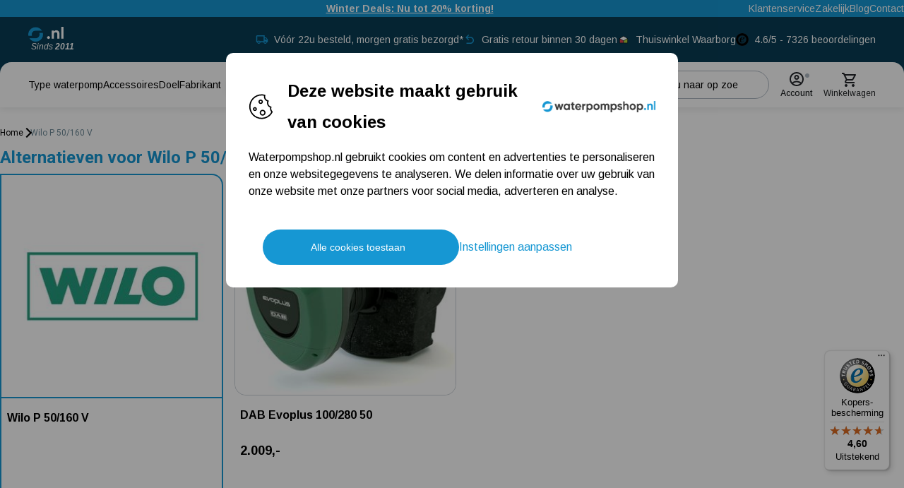

--- FILE ---
content_type: text/html
request_url: https://www.waterpompshop.nl/wilo-p-50-160-v
body_size: 87083
content:
<!DOCTYPE html>
<html data-vue-meta-server-rendered lang="nl" data-vue-meta="%7B%22lang%22:%7B%221%22:%22nl%22%7D%7D">
  <head><!-- index for default theme -->
  	<title>Alternatieven voor Wilo P 50/160 V | Waterpompshop.nl</title>
		<meta data-vue-meta="1" charset="utf-8"><meta data-vue-meta="1" name="viewport" content="width=device-width,initial-scale=1,minimal-ui"><meta data-vue-meta="1" name="mobile-web-app-capable" content="yes"><meta data-vue-meta="1" name="theme-color" content="#ffffff"><meta data-vue-meta="1" name="apple-mobile-web-app-status-bar-style" content="#ffffff"><meta data-vue-meta="1" data-vmid="query-robots-conditional" name="robots" content="index, follow"><meta data-vue-meta="1" data-vmid="description" name="description" content="Alternatieven voor Wilo P 50/160 V. Dit product is niet bij ons verkrijgbaar"><meta data-vue-meta="1" data-vmid="og:site_name" property="og:site_name" content="Waterpompshop.nl"><meta data-vue-meta="1" data-vmid="og:locale" property="og:locale" content="nl-NL"><meta data-vue-meta="1" data-vmid="og:price:currency" property="og:price:currency" content="EUR"><meta data-vue-meta="1" data-vmid="product:price:currency" property="product:price:currency" content="EUR"><meta data-vue-meta="1" data-vmid="og:availability" property="og:availability" content="out_of_stock"><meta data-vue-meta="1" data-vmid="product:availability" property="product:availability" content="out_of_stock"><meta data-vue-meta="1" data-vmid="product:brand" property="product:brand" content="Wilo"><meta data-vue-meta="1" data-vmid="og:type" property="og:type" content="product"><meta data-vue-meta="1" data-vmid="og:title" property="og:title" content="Alternatieven voor Wilo P 50/160 V | Waterpompshop.nl"><meta data-vue-meta="1" data-vmid="og:description" property="og:description" content="Alternatieven voor Wilo P 50/160 V. Dit product is niet bij ons verkrijgbaar"><meta data-vue-meta="1" data-vmid="og:url" property="og:url" content="https://www.waterpompshop.nl/wilo-p-50-160-v"><meta data-vue-meta="1" data-vmid="og:image" property="og:image" content="https://www.waterpompshop.nl/img/1200/630/resize/catalog/product/w/i/wilo_image.jpg"><meta data-vue-meta="1" data-vmid="og:image:width" property="og:image:width" content="1200"><meta data-vue-meta="1" data-vmid="og:image:alt" property="og:image:alt" content="Wilo P 50/160 V product afbeelding"><meta data-vue-meta="1" data-vmid="og:image:height" property="og:image:height" content="630"><meta data-vue-meta="1" data-vmid="twitter:card" name="twitter:card" content="summary_large_image"><meta data-vue-meta="1" data-vmid="twitter:title" name="twitter:title" content="Alternatieven voor Wilo P 50/160 V | Waterpompshop.nl"><meta data-vue-meta="1" data-vmid="twitter:description" name="twitter:description" content="Alternatieven voor Wilo P 50/160 V. Dit product is niet bij ons verkrijgbaar"><meta data-vue-meta="1" data-vmid="twitter:image" name="twitter:image" content="https://www.waterpompshop.nl/img/1200/630/resize/catalog/product/w/i/wilo_image.jpg"><meta data-vue-meta="1" data-vmid="twitter:image:alt" name="twitter:image:alt" content="Wilo P 50/160 V product afbeelding">
		<meta name="generator" content="Vue Storefront">
    <meta name="viewport" content="width=device-width,initial-scale=1,maximum-scale=1">
    <link data-vue-meta="1" rel="icon" type="image/png" href="/assets/logos/wp-favicon.png" sizes="32x32"><link data-vue-meta="1" rel="icon" type="image/png" href="/assets/logos/wp-favicon.png" sizes="16x16"><link data-vue-meta="1" rel="apple-touch-icon" href="/assets/logos/wp-favicon.png"><link data-vue-meta="1" rel="apple-touch-startup-image" href="/assets/splash/apple-splash-2048.png" sizes="2048x2732"><link data-vue-meta="1" rel="apple-touch-startup-image" href="/assets/splash/apple-splash-1668.png" sizes="1668x2224"><link data-vue-meta="1" rel="apple-touch-startup-image" href="/assets/splash/apple-splash-1536.png" sizes="1536x2048"><link data-vue-meta="1" rel="apple-touch-startup-image" href="/assets/splash/apple-splash-1125.png" sizes="1125x2436"><link data-vue-meta="1" rel="apple-touch-startup-image" href="/assets/splash/apple-splash-1242.png" sizes="1242x2208"><link data-vue-meta="1" rel="apple-touch-startup-image" href="/assets/splash/apple-splash-750.png" sizes="750x1334"><link data-vue-meta="1" rel="apple-touch-startup-image" href="/assets/splash/apple-splash-640.png" sizes="640x1136"><link data-vue-meta="1" rel="manifest" href="/assets/manifest.json"><link data-vue-meta="1" rel="preconnect" href="https://fonts.googleapis.com/" crossorigin="anonymous"><link data-vue-meta="1" rel="preconnect" href="https://fonts.gstatic.com/" crossorigin="anonymous"><link data-vue-meta="1" rel="preconnect" href="https://cdn.jsdelivr.net/" crossorigin="anonymous"><link data-vue-meta="1" rel="canonical" href="https://www.waterpompshop.nl/wilo-p-50-160-v"><link data-vue-meta="1" rel="alternate" hreflang="nl-NL" href="https://www.waterpompshop.nl/wilo-p-50-160-v">
		<script data-vue-meta="1" src="https://cdn.jsdelivr.net/npm/pwacompat@2.0.17/pwacompat.min.js" async crossorigin="anonymous"></script><script data-vue-meta="1" src="https://integrations.etrusted.com/applications/widget.js/v2" async defer="defer"></script>
		<link rel="preload" href="/dist/manifest.04172be28fd866c35286.js" as="script"><link rel="preload" href="/dist/sfui.e5abacecb9a33e14fe43.js" as="script"><link rel="preload" href="/dist/vendor.7dd27de7792a8c837e1e.js" as="script"><link rel="preload" href="/dist/app.32f3fcfe503a77a43f6c.js" as="script"><link rel="preload" href="/dist/account.svg?533be3226830187422f54d44b6d27523" as="image"><link rel="preload" href="/dist/shopping-cart.svg?7236fa1790d95b20f414d5e7fd946b07" as="image"><link rel="preload" href="/dist/compare-white.svg?871587f65046c97aec0f149e435394c5" as="image"><link rel="preload" href="/dist/vsf-search-panel.28b5f40137f0f30d91d0.js" as="script"><link rel="preload" href="/dist/vsf-product.9876c56e44acdd990196.js" as="script"><link rel="preload" href="/dist/pdf-icon.svg?a03c76756b50b5c02dc6fc551d3966ef" as="image"><link rel="preload" href="/dist/cons.svg?4457498e53c95d186e6eeeb47308c4f3" as="image"><link rel="preload" href="/dist/pros.svg?4c79fce028fd519dd14322e1e0dda3fc" as="image"><link rel="preload" href="/dist/kiyoh.png?a73da826778a6d7ed1d51f8e1572ca46" as="image"><link rel="preload" href="/dist/ekomi.png?fc92bd2f5cf170c320103124a44d44f2" as="image"><link rel="preload" href="/dist/leaf.svg?1809fea91557fc5b31cdabca4fcc31c5" as="image"><link rel="preload" href="/dist/itonomy-storyblok-cms.612a3a83fce4d55267ca.js" as="script"><link rel="preload" href="/dist/hand-drawn-arrow-left.svg?c7e05871cf4ad212742695b6a2839326" as="image"><link rel="prefetch" href="/dist/100.7272678065c709acf1c9.js"><link rel="prefetch" href="/dist/101.4eaf493212be08921a58.js"><link rel="prefetch" href="/dist/102.d61a485874936b4cac89.js"><link rel="prefetch" href="/dist/103.365448e29eb96237a817.js"><link rel="prefetch" href="/dist/104.a0810bf4abc4dc7b7287.js"><link rel="prefetch" href="/dist/105.912d6973f4b02bcd7839.js"><link rel="prefetch" href="/dist/106.c036fe9631843323d25b.js"><link rel="prefetch" href="/dist/107.9cacaa4bd5253375413b.js"><link rel="prefetch" href="/dist/108.0a4e72d79e7bfa399db0.js"><link rel="prefetch" href="/dist/109.46ae418c25c96f07b737.js"><link rel="prefetch" href="/dist/35.9ba13470746ff7916b24.js"><link rel="prefetch" href="/dist/36.d4199ad9340ddd8d43c5.js"><link rel="prefetch" href="/dist/37.e4de7774f14fa1ef185b.js"><link rel="prefetch" href="/dist/38.6ca875e739069d05463c.js"><link rel="prefetch" href="/dist/39.81892f0c38262b55840e.js"><link rel="prefetch" href="/dist/40.277eac2687bc574368a1.js"><link rel="prefetch" href="/dist/41.e000422e78a41ed6a0d7.js"><link rel="prefetch" href="/dist/42.09d5822be0747fa9bb82.js"><link rel="prefetch" href="/dist/43.47598cc5bb2fc0eb7dfd.js"><link rel="prefetch" href="/dist/44.b9513c867b7a544a2274.js"><link rel="prefetch" href="/dist/45.b8e502fe105ca2706946.js"><link rel="prefetch" href="/dist/46.fdd400facbe50a95cfe0.js"><link rel="prefetch" href="/dist/47.ebe48042277e0a633023.js"><link rel="prefetch" href="/dist/48.ac2c2650268878e5d1e9.js"><link rel="prefetch" href="/dist/49.a912845d3620c1a2149a.js"><link rel="prefetch" href="/dist/50.46da8a9c9810e7a0195b.js"><link rel="prefetch" href="/dist/51.542cd15b2c895d54052d.js"><link rel="prefetch" href="/dist/52.e3a735596bda97d8af07.js"><link rel="prefetch" href="/dist/53.6b7fce87a1c0e0ece2c1.js"><link rel="prefetch" href="/dist/54.09bc4ad235532685e4c3.js"><link rel="prefetch" href="/dist/55.d8790341625b24e8bd06.js"><link rel="prefetch" href="/dist/56.980e075ac3b1395dbd3b.js"><link rel="prefetch" href="/dist/57.f3af97c28c872edf5bea.js"><link rel="prefetch" href="/dist/58.352993a0640ac23a5e88.js"><link rel="prefetch" href="/dist/59.d8e8808df38ebd68ec09.js"><link rel="prefetch" href="/dist/6.255267bd5828c400b2e2.js"><link rel="prefetch" href="/dist/60.87a766ce6471a06a6d3c.js"><link rel="prefetch" href="/dist/61.dd20d260bf122d3d4640.js"><link rel="prefetch" href="/dist/62.803667eafd6a402d5ec6.js"><link rel="prefetch" href="/dist/63.5808caf1b1889c98a5a8.js"><link rel="prefetch" href="/dist/64.8a7e2cd2c86a8c295c2a.js"><link rel="prefetch" href="/dist/65.d648c8e8ab80355425a6.js"><link rel="prefetch" href="/dist/66.6d207bb515038f7af136.js"><link rel="prefetch" href="/dist/67.6562ad4e87d9fa5da478.js"><link rel="prefetch" href="/dist/68.b5920c42c5ad6695d32d.js"><link rel="prefetch" href="/dist/69.003127dc86a621092246.js"><link rel="prefetch" href="/dist/70.1097799d9a38f16ff7a3.js"><link rel="prefetch" href="/dist/71.bbead6d2c672729bdcc5.js"><link rel="prefetch" href="/dist/72.4bff06b0cf737c3560ba.js"><link rel="prefetch" href="/dist/73.8b3c597d14f04f2f332f.js"><link rel="prefetch" href="/dist/74.db79728650689c9b751b.js"><link rel="prefetch" href="/dist/75.322a9ceade01cc219015.js"><link rel="prefetch" href="/dist/76.a84194f959563124ca99.js"><link rel="prefetch" href="/dist/77.3c884a3a2e606407e1d4.js"><link rel="prefetch" href="/dist/78.bc51bcc7ecf7090e3efa.js"><link rel="prefetch" href="/dist/79.e452c1aaa7c8e01a75e4.js"><link rel="prefetch" href="/dist/80.c37cdc17d7e7ffa9de16.js"><link rel="prefetch" href="/dist/81.047da9eb87951e359ef7.js"><link rel="prefetch" href="/dist/82.2280a20cf0478e8cf8f0.js"><link rel="prefetch" href="/dist/83.8320c5660ac3563fb50a.js"><link rel="prefetch" href="/dist/84.a26a4e5002951130b9c2.js"><link rel="prefetch" href="/dist/85.5287d587e82f9fed9aec.js"><link rel="prefetch" href="/dist/86.f220dd950df2bd522afb.js"><link rel="prefetch" href="/dist/87.d97589161688dce0ceb0.js"><link rel="prefetch" href="/dist/88.ce8d6f78f589d99aa5bd.js"><link rel="prefetch" href="/dist/89.2b2a30d8c474163f359a.js"><link rel="prefetch" href="/dist/90.965d62bd5ca23d85f5e1.js"><link rel="prefetch" href="/dist/91.06468a18396b9d7c3fcf.js"><link rel="prefetch" href="/dist/92.4212f8e68b493aae9002.js"><link rel="prefetch" href="/dist/93.8a4d0ae5d37956958d5e.js"><link rel="prefetch" href="/dist/94.7f48e5aac1c3bf918c58.js"><link rel="prefetch" href="/dist/95.cb6482cfcb5376c2dcb0.js"><link rel="prefetch" href="/dist/96.f8de6cb04d9f9a0d99a5.js"><link rel="prefetch" href="/dist/97.e2fec7a5112d3a42ba8e.js"><link rel="prefetch" href="/dist/98.1998bfd61ab5b556308b.js"><link rel="prefetch" href="/dist/99.ff70928014c39fde0b6a.js"><link rel="prefetch" href="/dist/intl-polyfill.0ea3950964ee41b64401.js"><link rel="prefetch" href="/dist/itonomy-blog-cms.b048f54c1b31705ffac9.js"><link rel="prefetch" href="/dist/itonomy-dynamic-form-cms.2c32f52e014bc0e260e5.js"><link rel="prefetch" href="/dist/itonomy-store-locator.7b519179bb208627284b.js"><link rel="prefetch" href="/dist/itonomy-storyblok-cms~vsf-category~vsf-checkout~vsf-microcart~vsf-modals~vsf-my-account~vsf-ordersuc~4b676171.c60a0e1762fdc2a2e279.js"><link rel="prefetch" href="/dist/itonomy-storyblok-cms~vsf-category~vsf-checkout~vsf-modals~vsf-product~vsf-wishlist.6f047f78820b1bae90db.js"><link rel="prefetch" href="/dist/lang-de-DE-json.ac270f1bc4ff8f2f04dd.js"><link rel="prefetch" href="/dist/lang-en-US-json.5f1edf503ef7b10225b1.js"><link rel="prefetch" href="/dist/lang-es-ES-json.83f9f0e80b8929745d59.js"><link rel="prefetch" href="/dist/lang-fr-FR-json.a1b6009df3e79d145bfd.js"><link rel="prefetch" href="/dist/lang-it-IT-json.39a6bad30daec64ae76e.js"><link rel="prefetch" href="/dist/lang-pl-PL-json.d96a90c938781b3a32a5.js"><link rel="prefetch" href="/dist/tw-maintenance.d3a7d0bb0277c474b201.js"><link rel="prefetch" href="/dist/vendor-async.74a992fb990f0fc260e7.js"><link rel="prefetch" href="/dist/vsf-microcart.2fa872f16e929378b637.js"><link rel="prefetch" href="/dist/vsf-microcart~vsf-my-account~vsf-ordersuccess.1784312ecb8886576eac.js"><link rel="prefetch" href="/dist/vsf-modals.85bd47bad38669fbaa8f.js"><link rel="prefetch" href="/dist/vsf-ordersuccess.c55a652f70543bddcd38.js"><link rel="prefetch" href="/dist/vsf-search-adapter.983721ec048c32b5a7fb.js"><link rel="prefetch" href="/dist/vsf-static.1088c8b48e8e4f15821a.js"><link rel="prefetch" href="/dist/vsf-storyblok.dd2dabbbccdaffa276f7.js"><link rel="prefetch" href="/dist/vsf-wishlist.e730faf7b3f288a8241a.js">
		<style data-vue-ssr-id="378b8bba:0 378b8bba:1 6ea99285:0 9706aeb4:0 eb81659c:0 251fef5c:0 c78ec3de:0 5d73e235:0 bc4e1b18:0 27607312:0 27db866b:0 6688edd4:0 65bbdfc6:0 0f56b819:0 75cae9c0:0 3a1b5582:0 50f67f3c:0 18ccab8c:0 597ddadf:0 0be11651:0 3fa3ac6d:0 2d2deafd:0 4581a985:0 0674bd0b:0 5268b34c:0 2ba705d8:0 a48730e4:0 599425e2:0 164d8ec1:0 2341e655:0 0516f0d2:0 1ba85bd1:0 28a35d30:0 f900e306:0 e4d3d160:0 1102e325:0 8ab9b0e6:0 3062f1c2:0 51a6659c:0 604c2c7c:0 1d40194a:0 c117cb4a:0 54b7f992:0 541ce284:0 d3094646:0 0f04ebd9:0 318109c0:0 660b565f:0 5419f70e:0 7085943f:0 22dfbb78:0 bb2e6f38:0 95c152b0:0 3b3ed5e7:0">@import url(https://fonts.googleapis.com/css2?family=Arimo:ital,wght@0,400;0,500;0,700;1,400;1,500;1,700&family=Roboto:ital,wght@0,300;0,400;0,500;0,700;1,300;1,400;1,500;1,700&family=Source+Sans+3:ital,wght@0,300;0,400;0,500;0,700;1,300;1,400;1,500;1,700&display=swap);.text-black{color:var(--c-dark)!important}.text-black--variant{color:var(--c-dark)!important}.bg-black{background-color:var(--c-dark)!important}.bg-black--variant{background-color:var(--c-dark)!important}.text-white{color:var(--c-white)!important}.text-white--variant{color:var(--c-white)!important}.bg-white{background-color:var(--c-white)!important}.bg-white--variant{background-color:var(--c-white)!important}.text-primary{color:var(--c-primary)!important}.text-primary--variant{color:var(--c-primary-variant)!important}.bg-primary{background-color:var(--c-primary)!important}.bg-primary--variant{background-color:var(--c-primary-variant)!important}.text-secondary{color:var(--c-secondary)!important}.text-secondary--variant{color:var(--c-secondary-variant)!important}.bg-secondary{background-color:var(--c-secondary)!important}.bg-secondary--variant{background-color:var(--c-secondary-variant)!important}.text-light{color:var(--c-light)!important}.text-light--variant{color:var(--c-light-variant)!important}.bg-light{background-color:var(--c-light)!important}.bg-light--variant{background-color:var(--c-light-variant)!important}.text-dark{color:var(--c-dark)!important}.text-dark--variant{color:var(--c-dark-variant)!important}.bg-dark{background-color:var(--c-dark)!important}.bg-dark--variant{background-color:var(--c-dark-variant)!important}.text-info{color:var(--c-info)!important}.text-info--variant{color:var(--c-info-variant)!important}.bg-info{background-color:var(--c-info)!important}.bg-info--variant{background-color:var(--c-info-variant)!important}.text-success{color:var(--c-success)!important}.text-success--variant{color:var(--c-success-variant)!important}.bg-success{background-color:var(--c-success)!important}.bg-success--variant{background-color:var(--c-success-variant)!important}.text-warning{color:var(--c-warning)!important}.text-warning--variant{color:var(--c-warning-variant)!important}.bg-warning{background-color:var(--c-warning)!important}.bg-warning--variant{background-color:var(--c-warning-variant)!important}.text-danger{color:var(--c-danger)!important}.text-danger--variant{color:var(--c-danger-variant)!important}.bg-danger{background-color:var(--c-danger)!important}.bg-danger--variant{background-color:var(--c-danger-variant)!important}.sf-fade-enter-active,.sf-fade-leave-active{-webkit-transition:opacity .25s linear;-o-transition:opacity .25s linear;transition:opacity .25s linear}.sf-fade-enter,.sf-fade-leave,.sf-fade-leave-to{opacity:0}.sf-collapse-bottom-enter-active,.sf-collapse-bottom-leave-active{-webkit-transition:-webkit-transform .25s ease-in-out;transition:-webkit-transform .25s ease-in-out;-o-transition:transform .25s ease-in-out;transition:transform .25s ease-in-out;transition:transform .25s ease-in-out,-webkit-transform .25s ease-in-out}@media (min-width:1024px){.sf-collapse-bottom-enter-active,.sf-collapse-bottom-leave-active{-webkit-transition:-webkit-transform .35 ease-in-out;transition:-webkit-transform .35 ease-in-out;-o-transition:transform .35 ease-in-out;transition:transform .35 ease-in-out;transition:transform .35 ease-in-out,-webkit-transform .35 ease-in-out}}.sf-collapse-bottom-enter,.sf-collapse-bottom-leave-to{-webkit-transform:translate3d(0,100%,0);transform:translate3d(0,100%,0)}.sf-collapse-top-enter-active,.sf-collapse-top-leave-active{-webkit-transition:-webkit-transform .25s ease-in-out;transition:-webkit-transform .25s ease-in-out;-o-transition:transform .25s ease-in-out;transition:transform .25s ease-in-out;transition:transform .25s ease-in-out,-webkit-transform .25s ease-in-out}@media (min-width:1024px){.sf-collapse-top-enter-active,.sf-collapse-top-leave-active{-webkit-transition:-webkit-transform .35 ease-in-out;transition:-webkit-transform .35 ease-in-out;-o-transition:transform .35 ease-in-out;transition:transform .35 ease-in-out;transition:transform .35 ease-in-out,-webkit-transform .35 ease-in-out}}.sf-collapse-top-enter,.sf-collapse-top-leave-to{-webkit-transform:translate3d(0,-100%,0);transform:translate3d(0,-100%,0)}.sf-slide-left-enter-active,.sf-slide-left-leave-active{-webkit-transition:-webkit-transform .4s ease;transition:-webkit-transform .4s ease;-o-transition:transform .4s ease;transition:transform .4s ease;transition:transform .4s ease,-webkit-transform .4s ease}.sf-slide-left-enter,.sf-slide-left-leave-to{-webkit-transform:translate3d(-100%,0,0);transform:translate3d(-100%,0,0);-webkit-transition:-webkit-transform .3s ease-in;transition:-webkit-transform .3s ease-in;-o-transition:transform .3s ease-in;transition:transform .3s ease-in;transition:transform .3s ease-in,-webkit-transform .3s ease-in}.sf-slide-right-enter-active,.sf-slide-right-leave-active{-webkit-transition:-webkit-transform .4s ease;transition:-webkit-transform .4s ease;-o-transition:transform .4s ease;transition:transform .4s ease;transition:transform .4s ease,-webkit-transform .4s ease}.sf-slide-right-enter,.sf-slide-right-leave-to{-webkit-transform:translate3d(100%,0,0);transform:translate3d(100%,0,0);-webkit-transition:-webkit-transform .3s ease-in;transition:-webkit-transform .3s ease-in;-o-transition:transform .3s ease-in;transition:transform .3s ease-in;transition:transform .3s ease-in,-webkit-transform .3s ease-in}.sf-expand{color:#663399!important}.sf-expand-enter-active,.sf-expand-leave-active{-webkit-transition:height .25s ease-in-out;-o-transition:height .25s ease-in-out;transition:height .25s ease-in-out;overflow:hidden}.sf-bounce-enter-active{-webkit-animation:sf-bounce .3s;animation:sf-bounce .3s}.sf-bounce-leave-active{animation:sf-bounce .3s reverse}.sf-pulse-enter-active{-webkit-animation:sf-pulse .25s;animation:sf-pulse .25s}.sf-pulse-leave-active{animation:sf-pulse .25s reverse}@-webkit-keyframes sf-bounce{0%{-webkit-transform:scale(0);transform:scale(0)}50%{-webkit-transform:scale(1.2);transform:scale(1.2)}100%{-webkit-transform:scale(1);transform:scale(1)}}@keyframes sf-bounce{0%{-webkit-transform:scale(0);transform:scale(0)}50%{-webkit-transform:scale(1.2);transform:scale(1.2)}100%{-webkit-transform:scale(1);transform:scale(1)}}@-webkit-keyframes sf-pulse{0%{-webkit-transform:scale(1);transform:scale(1)}50%{-webkit-transform:scale(1.2);transform:scale(1.2)}100%{-webkit-transform:scale(1);transform:scale(1)}}@keyframes sf-pulse{0%{-webkit-transform:scale(1);transform:scale(1)}50%{-webkit-transform:scale(1.2);transform:scale(1.2)}100%{-webkit-transform:scale(1);transform:scale(1)}}:root{--c-theme-black:#1D2022;--c-theme-white:#FFFFFF;--c-theme-grey:#F7F7F7;--shades-black:var(--c-theme-black);--shades-white:var(--c-theme-white);--shades-grey:var(--c-theme-grey);--product-background-color:var(--shades-grey);--c-theme-neutral-100:#E4E7EB;--c-theme-neutral-200:#CAD0D6;--c-theme-neutral-300:#AFB8C2;--c-theme-neutral-400:#95A1AD;--c-theme-neutral-500:#7A8999;--c-theme-neutral-600:#626E7A;--c-theme-neutral-700:#49525C;--c-theme-neutral-800:#31373D;--c-theme-neutral-900:#181B1F;--c-theme-primary-01-25:#E3F2FA;--c-theme-primary-01-100:#D0EAF6;--c-theme-primary-01-200:#A2D5ED;--c-theme-primary-01-300:#73C1E5;--c-theme-primary-01-400:#45ACDC;--c-theme-primary-01-500:#1697D3;--c-theme-primary-01-600:#1279A9;--c-theme-primary-01-700:#0D5B7F;--c-theme-primary-01-800:#093C54;--c-theme-primary-01-900:#041E2A;--c-theme-primary-02-100:#FBE1D1;--c-theme-primary-02-200:#F7C2A3;--c-theme-primary-02-300:#F3A475;--c-theme-primary-02-400:#EB6719;--c-theme-primary-02-500:#EB6719;--c-theme-primary-02-600:#BC5214;--c-theme-primary-02-700:#8D3E0F;--c-theme-primary-02-800:#5E290A;--c-theme-primary-02-900:#2F1505;--c-theme-primary-03-100:#CED8DC;--c-theme-primary-03-200:#9DB1BA;--c-theme-primary-03-300:#6D8997;--c-theme-primary-03-400:#3C6275;--c-theme-primary-03-500:#0B3B52;--c-theme-primary-03-600:#092F42;--c-theme-primary-03-700:#072331;--c-theme-primary-03-800:#041821;--c-theme-primary-03-900:#020C10;--c-theme-secondary-01-100:#CDEDDA;--c-theme-secondary-01-200:#9ADBB4;--c-theme-secondary-01-300:#68C98F;--c-theme-secondary-01-400:#35B769;--c-theme-secondary-01-500:#03A544;--c-theme-secondary-01-600:#028436;--c-theme-secondary-01-700:#026329;--c-theme-secondary-01-800:#01421B;--c-theme-secondary-01-900:#01210E;--c-theme-secondary-02-100:#FDD2D2;--c-theme-secondary-02-200:#FBA6A6;--c-theme-secondary-02-300:#F97979;--c-theme-secondary-02-400:#F74D4D;--c-theme-secondary-02-500:#F52020;--c-theme-secondary-02-600:#C41A1A;--c-theme-secondary-02-700:#931313;--c-theme-secondary-02-800:#620D0D;--c-theme-secondary-02-900:#310606;--c-theme-secondary-03-100:#FCFEFF;--c-theme-secondary-03-200:#F7FCFF;--c-theme-secondary-03-300:#F7FCFF;--c-theme-secondary-03-400:#F5FBFF;--c-theme-secondary-03-500:#F2FAFF;--c-theme-secondary-03-600:#C2C8CC;--c-theme-secondary-03-700:#919699;--c-theme-secondary-03-800:#616466;--c-theme-secondary-03-900:#303233;--c-success:#4CAF50;--c-warning:#FF9800;--c-warning-2:#ffcc00;--c-warning-3:#ffe9aa;--c-danger:#F44336;--c-gold:#ab7a1f;--overlay-background:rgba(0, 0, 0, 0.4);--transparent-background-white:rgba(255, 255, 255, 0.8);--transparent-background-white-2:rgba(255, 255, 255, 0.9);--c-overlay:#24272C}.fadeTransition-leave-to{-webkit-transform:translateY(-10px);-ms-transform:translateY(-10px);transform:translateY(-10px);opacity:0}.fadeTransition-enter{opacity:0;-webkit-transform:translateY(-10px);-ms-transform:translateY(-10px);transform:translateY(-10px)}.fadeTransition-enter-active{-webkit-transition:opacity .2s ease,-webkit-transform .2s ease;transition:opacity .2s ease,-webkit-transform .2s ease;-o-transition:transform .2s ease,opacity .2s ease;transition:transform .2s ease,opacity .2s ease;transition:transform .2s ease,opacity .2s ease,-webkit-transform .2s ease}.fadeTransition-leave-active{-webkit-transition:opacity .4s ease,-webkit-transform .4s ease;transition:opacity .4s ease,-webkit-transform .4s ease;-o-transition:transform .4s ease,opacity .4s ease;transition:transform .4s ease,opacity .4s ease;transition:transform .4s ease,opacity .4s ease,-webkit-transform .4s ease}.fadeTransitionReversed-leave-to{-webkit-transform:translateY(10px);-ms-transform:translateY(10px);transform:translateY(10px);opacity:0}.fadeTransitionReversed-enter{opacity:0;-webkit-transform:translateY(10px);-ms-transform:translateY(10px);transform:translateY(10px)}.fadeTransitionReversed-enter-active{-webkit-transition:opacity .2s ease,-webkit-transform .2s ease;transition:opacity .2s ease,-webkit-transform .2s ease;-o-transition:transform .2s ease,opacity .2s ease;transition:transform .2s ease,opacity .2s ease;transition:transform .2s ease,opacity .2s ease,-webkit-transform .2s ease}.fadeTransitionReversed-leave-active{-webkit-transition:opacity .4s ease,-webkit-transform .4s ease;transition:opacity .4s ease,-webkit-transform .4s ease;-o-transition:transform .4s ease,opacity .4s ease;transition:transform .4s ease,opacity .4s ease;transition:transform .4s ease,opacity .4s ease,-webkit-transform .4s ease}:root{--font-family--primary:'Arimo','Roboto',Georgia,'Times New Roman',Times,serif;--font-family--secondary:'Roboto',sans-serif;--font-family--tertiary:'Source Sans 3',sans-serif;--subtitle-font-weight:var(--font-weight--bold);--paragraph-font-weight:var(--font-weight--normal);-webkit-font-smoothing:antialiased;--font-weight--light:300;--font-weight--normal:400;--font-weight--medium:500;--font-weight--bold:700;--font-size--xs:0.75rem;--font-size--sm:0.875rem;--font-size--base:1rem;--font-size--lg:1.125rem;--font-size--xxlg:2rem;--h1-font-size:2.5rem;--h2-font-size:2.125rem;--h3-font-size:1.75rem;--h4-font-size:1.5rem;--h5-font-size:1.25rem;--h6-font-size:1.125rem;--heading-h1-line-height:3.25rem;--heading-h2-line-height:2.75rem;--heading-h3-line-height:2.375rem;--heading-h4-line-height:1.875rem;--heading-h5-line-height:1.75rem;--heading-h6-line-height:1.625rem;--p1-font-size:0.875rem;--p2-font-size:0.75rem;--p3-font-size:0.625rem;--p1-line-height:1.375rem;--p2-line-height:1.25rem;--p3-line-height:1.125rem;--p4-line-height:1rem}@media (min-width:1024px){:root{--h1-font-size:6rem;--h2-font-size:3.75rem;--h3-font-size:3rem;--h4-font-size:2.125rem;--h5-font-size:1.25rem;--h6-font-size:1.25rem;--heading-h1-line-height:7.375rem;--heading-h2-line-height:4.75rem;--heading-h3-line-height:3.875rem;--heading-h4-line-height:2.75rem;--heading-h5-line-height:2rem;--heading-h6-line-height:1.75rem;--p1-font-size:1rem;--p2-font-size:0.875rem;--p3-font-size:0.75rem;--p1-line-height:1.5rem;--p2-line-height:1.375rem;--p3-line-height:1.25rem;--p4-line-height:1.125rem}}h1{font-family:var(--heading-h1-font-family,var(--font-family--secondary));font-size:var(--heading-h1-font-size,var(--h1-font-size));font-weight:var(--heading-h1-font-weight,var(--heading-h1-font-weight),var(--font-weight--normal));line-height:var(--heading-h1-line-height,normal);-webkit-margin-before:var(--heading-h1-margin-block-start,1em);margin-block-start:var(--heading-h1-margin-block-start,1em);-webkit-margin-after:var(--heading-h1-margin-block-end,1em);margin-block-end:var(--heading-h1-margin-block-end,1em);text-transform:var(--heading-h1-margin-block-end,1em);text-transform:var(--heading-h1-text-transform,uppercase)}h2{font-family:var(--heading-h2-font-family,var(--font-family--secondary));font-size:var(--heading-h2-font-size,var(--h2-font-size));font-weight:var(--heading-h2-font-weight,var(--heading-h2-font-weight),var(--font-weight--normal));line-height:var(--heading-h2-line-height,normal);-webkit-margin-before:var(--heading-h2-margin-block-start,1em);margin-block-start:var(--heading-h2-margin-block-start,1em);-webkit-margin-after:var(--heading-h2-margin-block-end,1em);margin-block-end:var(--heading-h2-margin-block-end,1em);text-transform:var(--heading-h2-margin-block-end,1em);text-transform:var(--heading-h2-text-transform,uppercase)}h3{font-family:var(--heading-h3-font-family,var(--font-family--secondary));font-size:var(--heading-h3-font-size,var(--h3-font-size));font-weight:var(--heading-h3-font-weight,var(--heading-h3-font-weight),var(--font-weight--normal));line-height:var(--heading-h3-line-height,normal);-webkit-margin-before:var(--heading-h3-margin-block-start,1em);margin-block-start:var(--heading-h3-margin-block-start,1em);-webkit-margin-after:var(--heading-h3-margin-block-end,1em);margin-block-end:var(--heading-h3-margin-block-end,1em);text-transform:var(--heading-h3-margin-block-end,1em);text-transform:var(--heading-h3-text-transform,uppercase)}h4{font-family:var(--heading-h4-font-family,var(--font-family--secondary));font-size:var(--heading-h4-font-size,var(--h4-font-size));font-weight:var(--heading-h4-font-weight,var(--heading-h4-font-weight),var(--font-weight--normal));line-height:var(--heading-h4-line-height,normal);-webkit-margin-before:var(--heading-h4-margin-block-start,1em);margin-block-start:var(--heading-h4-margin-block-start,1em);-webkit-margin-after:var(--heading-h4-margin-block-end,1em);margin-block-end:var(--heading-h4-margin-block-end,1em);text-transform:var(--heading-h4-margin-block-end,1em);text-transform:var(--heading-h4-text-transform,uppercase)}h5{font-family:var(--heading-h5-font-family,var(--font-family--secondary));font-size:var(--heading-h5-font-size,var(--h5-font-size));font-weight:var(--heading-h5-font-weight,var(--heading-h5-font-weight),var(--font-weight--normal));line-height:var(--heading-h5-line-height,normal);-webkit-margin-before:var(--heading-h5-margin-block-start,1em);margin-block-start:var(--heading-h5-margin-block-start,1em);-webkit-margin-after:var(--heading-h5-margin-block-end,1em);margin-block-end:var(--heading-h5-margin-block-end,1em);text-transform:var(--heading-h5-margin-block-end,1em);text-transform:var(--heading-h5-text-transform,uppercase)}h6{font-family:var(--heading-h6-font-family,var(--font-family--secondary));font-size:var(--heading-h6-font-size,var(--h6-font-size));font-weight:var(--heading-h6-font-weight,var(--heading-h6-font-weight),var(--font-weight--normal));line-height:var(--heading-h6-line-height,normal);-webkit-margin-before:var(--heading-h6-margin-block-start,1em);margin-block-start:var(--heading-h6-margin-block-start,1em);-webkit-margin-after:var(--heading-h6-margin-block-end,1em);margin-block-end:var(--heading-h6-margin-block-end,1em);text-transform:var(--heading-h6-margin-block-end,1em);text-transform:var(--heading-h6-text-transform,uppercase);font-family:var(--heading-h6-font-family,var(--font-family--tertiary))}.p1{font-family:var(--p1-font-family,var(--font-family--primary));font-size:var(--p1-font-size);line-height:var(--p1-line-height,normal)}.p2{font-family:var(--p2-font-family,var(--font-family--primary));font-size:var(--p2-font-size);line-height:var(--p2-line-height,normal)}.p3{font-family:var(--p3-font-family,var(--font-family--primary));font-size:var(--p3-font-size);line-height:var(--p3-line-height,normal)}h1{--heading-title-font-family:var(--heading-h1-font-family, var(--font-family--secondary));--heading-title-font-weight:var(--heading-title-h1-font-weight, var(--font-weight--bold));--heading-title-font-size:var(--heading-h1-font-size, var(--h1-font-size));--heading-title-font-line-height:var(--heading-h1-title-font-line-height, var(--heading-h1-line-height))}h2{--heading-title-font-family:var(--heading-h2-font-family, var(--font-family--secondary));--heading-title-font-weight:var(--heading-title-h2-font-weight, var(--font-weight--bold));--heading-title-font-size:var(--heading-h2-font-size, var(--h2-font-size));--heading-title-font-line-height:var(--heading-h2-title-font-line-height, var(--heading-h2-line-height))}h3{--heading-title-font-family:var(--heading-h3-font-family, var(--font-family--secondary));--heading-title-font-weight:var(--heading-title-h3-font-weight, var(--font-weight--bold));--heading-title-font-size:var(--heading-h3-font-size, var(--h3-font-size));--heading-title-font-line-height:var(--heading-h3-title-font-line-height, var(--heading-h3-line-height))}h4{--heading-title-font-family:var(--heading-h4-font-family, var(--font-family--secondary));--heading-title-font-weight:var(--heading-title-h4-font-weight, var(--font-weight--bold));--heading-title-font-size:var(--heading-h4-font-size, var(--h4-font-size));--heading-title-font-line-height:var(--heading-h4-title-font-line-height, var(--heading-h4-line-height))}h5{--heading-title-font-family:var(--heading-h5-font-family, var(--font-family--primary));--heading-title-font-weight:var(--heading-title-h5-font-weight, var(--font-weight--bold));--heading-title-font-size:var(--heading-h5-font-size, var(--h5-font-size));--heading-title-font-line-height:var(--heading-h5-line-height)}h6{--heading-title-font-family:var(--heading-h6-font-family, var(--font-family--tertiary));--heading-title-font-weight:var(--heading-title-h6-font-weight, var(--font-weight--bold));--heading-title-font-size:var(--heading-h6-font-size, var(--h6-font-size));--heading-title-font-line-height:var(--heading-h6-line-height)}:root{--layout-max-width:1440px;--layout-max-width--secondary:1360px;--content-margin:0 calc(var(--spacer-1) + var(--spacer-3));--layout-header-height:48px;--spacer-1:0.25rem;--spacer-2:0.5rem;--spacer-3:1rem;--spacer-4:1.5rem;--spacer-5:2rem;--spacer-6:2.5rem;--spacer-7:3rem;--spacer-8:3.5rem;--spacer-9:4rem;--spacer-10:4.5rem;--spacer-11:5rem;--spacer-12:5.5rem;--spacer-13:6rem}@media (min-width:1024px){:root{--layout-header-height:128px}}@media (min-width:1024px){:root{--content-margin:0 var(--spacer-6)}}@media (min-width:1024px){.smartphone-only{display:none!important}}@media (max-width:1023px){.desktop-only{display:none!important}}@media (max-width:1023px){.large-desktop-only{display:none!important}}@media (min-width:1024px){.large-desktop-only{display:none!important}}@media (min-width:1440px){.large-desktop-only{display:-ms-flexbox!important;display:flex!important}}.grid__row{display:grid;gap:var(--grid-gap,var(--spacer-3));grid-template-columns:repeat(12,1fr);overflow:var(--grid-row-overflow,auto)}@media (min-width:1024px){.grid__row{gap:var(--grid-gap,var(--spacer-5))}}.grid__row--collapsed{--grid-gap:0}.grid__col--1{grid-column:span 1/span 1}@media (min-width:1024px){.grid__col--md\:1:not(html){grid-column:span 1/span 1}}@media (min-width:1440px){.grid__col--lg\:1:not(html):not(body){grid-column:span 1/span 1}}.grid__col--2{grid-column:span 2/span 2}@media (min-width:1024px){.grid__col--md\:2:not(html){grid-column:span 2/span 2}}@media (min-width:1440px){.grid__col--lg\:2:not(html):not(body){grid-column:span 2/span 2}}.grid__col--3{grid-column:span 3/span 3}@media (min-width:1024px){.grid__col--md\:3:not(html){grid-column:span 3/span 3}}@media (min-width:1440px){.grid__col--lg\:3:not(html):not(body){grid-column:span 3/span 3}}.grid__col--4{grid-column:span 4/span 4}@media (min-width:1024px){.grid__col--md\:4:not(html){grid-column:span 4/span 4}}@media (min-width:1440px){.grid__col--lg\:4:not(html):not(body){grid-column:span 4/span 4}}.grid__col--5{grid-column:span 5/span 5}@media (min-width:1024px){.grid__col--md\:5:not(html){grid-column:span 5/span 5}}@media (min-width:1440px){.grid__col--lg\:5:not(html):not(body){grid-column:span 5/span 5}}.grid__col--6{grid-column:span 6/span 6}@media (min-width:1024px){.grid__col--md\:6:not(html){grid-column:span 6/span 6}}@media (min-width:1440px){.grid__col--lg\:6:not(html):not(body){grid-column:span 6/span 6}}.grid__col--7{grid-column:span 7/span 7}@media (min-width:1024px){.grid__col--md\:7:not(html){grid-column:span 7/span 7}}@media (min-width:1440px){.grid__col--lg\:7:not(html):not(body){grid-column:span 7/span 7}}.grid__col--8{grid-column:span 8/span 8}@media (min-width:1024px){.grid__col--md\:8:not(html){grid-column:span 8/span 8}}@media (min-width:1440px){.grid__col--lg\:8:not(html):not(body){grid-column:span 8/span 8}}.grid__col--9{grid-column:span 9/span 9}@media (min-width:1024px){.grid__col--md\:9:not(html){grid-column:span 9/span 9}}@media (min-width:1440px){.grid__col--lg\:9:not(html):not(body){grid-column:span 9/span 9}}.grid__col--10{grid-column:span 10/span 10}@media (min-width:1024px){.grid__col--md\:10:not(html){grid-column:span 10/span 10}}@media (min-width:1440px){.grid__col--lg\:10:not(html):not(body){grid-column:span 10/span 10}}.grid__col--11{grid-column:span 11/span 11}@media (min-width:1024px){.grid__col--md\:11:not(html){grid-column:span 11/span 11}}@media (min-width:1440px){.grid__col--lg\:11:not(html):not(body){grid-column:span 11/span 11}}.grid__col--12{grid-column:span 12/span 12}@media (min-width:1024px){.grid__col--md\:12:not(html){grid-column:span 12/span 12}}@media (min-width:1440px){.grid__col--lg\:12:not(html):not(body){grid-column:span 12/span 12}}.hover-zoom{--_t-duration:.5s;--_t-timing-function:ease}.hover-zoom img{-webkit-transform:scale(1);-ms-transform:scale(1);transform:scale(1);-webkit-filter:brightness(1) blur(0);filter:brightness(1) blur(0);-webkit-transition:-webkit-filter var(--_t-duration) var(--_t-timing-function),-webkit-transform var(--_t-duration) var(--_t-timing-function);transition:-webkit-filter var(--_t-duration) var(--_t-timing-function),-webkit-transform var(--_t-duration) var(--_t-timing-function);-o-transition:filter var(--_t-duration) var(--_t-timing-function),transform var(--_t-duration) var(--_t-timing-function);transition:filter var(--_t-duration) var(--_t-timing-function),transform var(--_t-duration) var(--_t-timing-function);transition:filter var(--_t-duration) var(--_t-timing-function),transform var(--_t-duration) var(--_t-timing-function),-webkit-filter var(--_t-duration) var(--_t-timing-function),-webkit-transform var(--_t-duration) var(--_t-timing-function)}.hover-zoom:hover img,.hover-zoom:hover video{-webkit-transform:scale(1.05);-ms-transform:scale(1.05);transform:scale(1.05);-webkit-transition:-webkit-filter 1s var(--_t-timing-function),-webkit-transform 1s var(--_t-timing-function);transition:-webkit-filter 1s var(--_t-timing-function),-webkit-transform 1s var(--_t-timing-function);-o-transition:filter 1s var(--_t-timing-function),transform 1s var(--_t-timing-function);transition:filter 1s var(--_t-timing-function),transform 1s var(--_t-timing-function);transition:filter 1s var(--_t-timing-function),transform 1s var(--_t-timing-function),-webkit-filter 1s var(--_t-timing-function),-webkit-transform 1s var(--_t-timing-function)}.util__list li{margin-block:var(--list-item-margin,var(--spacer-2))}.util__list--normalised{margin:var(--list-margin,0);padding:var(--list-padding,0);list-style:var(--list-list-style,none)}.util__list--horizontal{display:-ms-flexbox;display:flex;-ms-flex-wrap:wrap;flex-wrap:wrap;gap:var(--list-horizontal-gap,var(--spacer-3));-ms-flex-align:center;align-items:center}.sr-only{position:absolute!important;width:1px!important;height:1px!important;padding:0!important;margin:-1px!important;overflow:hidden!important;clip:rect(0,0,0,0)!important;-webkit-clip-path:inset(50%)!important;clip-path:inset(50%)!important;white-space:nowrap!important;border:0!important}body{--overlay-z-index:1;--sidebar-aside-z-index:2;--sidebar-z-index:2;--bottom-navigation-height:3.5rem;--bar-height:3.125rem;font-family:var(--font-family--primary);margin:0;padding:0}body a{-webkit-text-decoration:var(--body-text-decoration,none);text-decoration:var(--body-text-decoration,none);color:var(--c-link);cursor:pointer}body a:hover{color:var(--c-link-hover)}body .tallas{--c-theme-primary-01-800:#0D5DA0;--c-theme-primary-01-500:#0D5DA0}body .tallas .o-product-carousel{background-color:#d0eaf6}body .tallas .a-sale-label--triangle-right{--a-sale-label-background:#1697D3}body .tallas .a-logo__trust-text{display:none}@media (min-width:1024px){body .tallas .a-logo--regular .a-logo__logo{--logo-width:120px}}#viewport{position:relative}@media (min-width:1024px){.sidebar__microcart{--sidebar-aside-width:700px}.bounce{position:relative;overflow:visible}.bounce .m-configurator-banner{-webkit-animation:scaleAnimation 1s ease-in-out;animation:scaleAnimation 1s ease-in-out;position:relative;overflow:visible}.bounce .o-pump-configurator__banner-wrapper{position:relative;overflow:visible}.bounce .o-pump-configurator__banner-wrapper::after{content:'';position:absolute;top:-3px;left:-2px;right:-2px;bottom:-2px;border:5px solid var(--c-theme-primary-01-500);opacity:0;-webkit-transition:opacity 1s;-o-transition:opacity 1s;transition:opacity 1s;-webkit-animation:borderFadeAnimation 1s ease-in-out;animation:borderFadeAnimation 1s ease-in-out;z-index:999999;border-radius:var(--spacer-2)}@-webkit-keyframes scaleAnimation{0%{-webkit-transform:scale(1);transform:scale(1)}50%{-webkit-transform:scale(1.025);transform:scale(1.025)}100%{-webkit-transform:scale(1);transform:scale(1)}}@keyframes scaleAnimation{0%{-webkit-transform:scale(1);transform:scale(1)}50%{-webkit-transform:scale(1.025);transform:scale(1.025)}100%{-webkit-transform:scale(1);transform:scale(1)}}@-webkit-keyframes borderFadeAnimation{0%{opacity:0}50%{opacity:1}100%{opacity:0}}@keyframes borderFadeAnimation{0%{opacity:0}50%{opacity:1}100%{opacity:0}}}.default-layout[data-v-4b4e2258]{position:relative}.customer-type-selector[data-v-4b4e2258]{background:#e3f2fa;position:fixed;bottom:0;right:0;width:250px;padding:0;border-radius:10px;z-index:999;-webkit-transform:scale(.7);-ms-transform:scale(.7);transform:scale(.7)}.customer-type-selector__title[data-v-4b4e2258]{line-height:normal;margin-top:0;font-weight:700;font-size:var(--h5-font-size)}.customer-type-selector__select[data-v-4b4e2258]{padding:0}.customer-type-selector__select[data-v-4b4e2258] .sf-select__label{top:0}.customer-type-selector__select .sf-select__dropdown[data-v-4b4e2258]{margin:0;padding:0}.customer-type-selector__select[data-v-4b4e2258]:disabled{background-color:#efefef}.customer-type-selector__select[data-v-4b4e2258] .sf-select__dropdown{margin:var(--spacer-4) 0!important;background:#fff}.m-loader[data-v-0b19748e]{position:fixed;top:0;left:0;bottom:0;right:0;background-color:rgba(0,0,0,.65);z-index:1001}.m-loader--container[data-v-0b19748e]{position:absolute;left:50%;top:50%;-webkit-transform:translateY(-50%) translateX(-50%);-ms-transform:translateY(-50%) translateX(-50%);transform:translateY(-50%) translateX(-50%);display:-ms-flexbox;display:flex;-ms-flex-direction:column;flex-direction:column;-ms-flex-pack:center;justify-content:center;-ms-flex-align:center;align-items:center}.m-loader--message[data-v-0b19748e]{color:#fff;text-align:center;margin-top:10px}.a-loading-spinner[data-v-126e4c3e]{display:-ms-flexbox;display:flex;-ms-flex-pack:center;justify-content:center;-ms-flex-align:center;align-items:center;-ms-flex-direction:column;flex-direction:column;gap:var(--spacer-2);margin:var(--loading-spinner-margin,var(--spacer-3) 0);width:var(--loading-spinner-container-width,-webkit-fit-content);width:var(--loading-spinner-container-width,-moz-fit-content);width:var(--loading-spinner-container-width,fit-content)}.a-loading-spinner__icon[data-v-126e4c3e]{-webkit-animation-name:rotate-data-v-126e4c3e;animation-name:rotate-data-v-126e4c3e;-webkit-animation-duration:1s;animation-duration:1s;-webkit-animation-iteration-count:infinite;animation-iteration-count:infinite;-webkit-animation-timing-function:linear;animation-timing-function:linear;width:var(--loading-spinner-width,var(--spacer-7));height:var(--loading-spinner-height,var(--spacer-7))}@media (min-width:1024px){.a-loading-spinner__icon[data-v-126e4c3e]{width:var(--loading-spinner-width,var(--spacer-9));height:var(--loading-spinner-height,var(--spacer-9))}}@-webkit-keyframes rotate-data-v-126e4c3e{from{-webkit-transform:rotate(0);transform:rotate(0)}to{-webkit-transform:rotate(360deg);transform:rotate(360deg)}}@keyframes rotate-data-v-126e4c3e{from{-webkit-transform:rotate(0);transform:rotate(0)}to{-webkit-transform:rotate(360deg);transform:rotate(360deg)}}.sf-header-navigation-item[data-v-6609476a]::after{bottom:0;width:0}.sf-header-navigation-item[data-v-6609476a]:hover::after{width:100%}.overlay[data-v-6609476a]{position:absolute;z-index:1}.o-header[data-v-6609476a]{z-index:7;position:relative;-webkit-box-sizing:border-box;box-sizing:border-box;--header-navigation-item-margin:0 2rem 0 0;--header-width:var(--layout-max-width);--header-action-margin:0 0 0 calc(var(--spacer-3) + var(--spacer-1));--header-background:false;--search-bar-display:none;--usp-bar-height:24px;--logo-align:center;--logo-height:14px;--logo-width:120px}.o-header__checkout[data-v-6609476a]{display:-ms-flexbox;display:flex;position:relative;width:100%;height:100%;-ms-flex-pack:center;justify-content:center;-ms-flex-align:center;align-items:center}.o-header__checkout[data-v-6609476a] .a-logo__logo{max-width:150px}@media (min-width:1024px){.o-header__checkout[data-v-6609476a] .a-logo__logo{max-width:200px}}.o-header .a-permanent-alert__wrapper[data-v-6609476a],.o-header .a-storeswitch[data-v-6609476a],.o-header .m-usps-wrapper[data-v-6609476a],.o-header .sf-header[data-v-6609476a],.o-header__spacer[data-v-6609476a]{-webkit-transition:opacity .4s ease,-webkit-transform .8s ease;transition:opacity .4s ease,-webkit-transform .8s ease;-o-transition:transform .8s ease,opacity .4s ease;transition:transform .8s ease,opacity .4s ease;transition:transform .8s ease,opacity .4s ease,-webkit-transform .8s ease;-webkit-transform:translateY(0);-ms-transform:translateY(0);transform:translateY(0)}@media (min-width:1024px){.o-header[data-v-6609476a]{--usp-bar-height:64px;height:var(--header-desktop-height,128px);--header-padding:0 var(--spacer-6);--header-margin:0 auto}}.o-header--hidden .a-permanent-alert__wrapper[data-v-6609476a],.o-header--hidden .a-storeswitch__wrapper[data-v-6609476a],.o-header--hidden .m-usps-wrapper[data-v-6609476a],.o-header--hidden .sf-header[data-v-6609476a],.o-header--hidden__spacer[data-v-6609476a]{-webkit-transform:translateY(-240px);-ms-transform:translateY(-240px);transform:translateY(-240px)}@media (min-width:1024px){.o-header--alert-exists[data-v-6609476a]{height:var(--header-desktop-height,calc(128px + var(--spacer-6)))}}@media (min-width:1024px){.o-header--storeswitch-exists[data-v-6609476a]{height:var(--header-desktop-height,calc(128px + var(--spacer-6)))}}@media (min-width:1024px){.o-header--storeswitch-alert-exists[data-v-6609476a]{top:calc(var(--usp-bar-height) + var(--spacer-11))}}@media (min-width:1024px){.o-header--checkout[data-v-6609476a]{height:69px}}@media (max-width:1200px){.o-header[data-v-6609476a]{--header-action-margin:0 0 0 var(--spacer-3)}}@media (min-width:1100px){.o-header[data-v-6609476a]{--logo-height:16px;--logo-width:150px}}@media (min-width:1440px){.o-header[data-v-6609476a]{--logo-height:24px;--logo-width:250px}}.o-header--checkout[data-v-6609476a]{height:var(--header-desktop-height,calc(50px + var(--spacer-2)));--usp-bar-height:0}@media (min-width:1024px){.o-header--checkout[data-v-6609476a]{height:var(--header-desktop-height,calc(65px + var(--spacer-2)))}}.o-header--checkout .o-header__hamburger[data-v-6609476a]{display:none}.o-header--checkout__header[data-v-6609476a]{border-bottom:solid 1px var(--c-theme-neutral-200)}.o-header--header-hovered button.sf-header__action[data-v-6609476a] img,.o-header--scrolled button.sf-header__action[data-v-6609476a] img,.o-header:not(.o-header--transparent) button.sf-header__action[data-v-6609476a] img{-webkit-filter:brightness(0);filter:brightness(0)}.o-header__header[data-v-6609476a]{width:100%;top:0;background-color:var(--header-background-color,var(--c-theme-white));-webkit-transition:.2s ease;-o-transition:.2s ease;transition:.2s ease;-webkit-transition-property:background-color,border-bottom;-o-transition-property:background-color,border-bottom;transition-property:background-color,border-bottom;background:var(--c-theme-primary-01-800);-webkit-transform:inherit;-ms-transform:inherit;transform:inherit;-webkit-transition:-webkit-transform .8s ease;transition:-webkit-transform .8s ease;-o-transition:transform .8s ease;transition:transform .8s ease;transition:transform .8s ease,-webkit-transform .8s ease;-webkit-box-shadow:0 var(--spacer-1) var(--spacer-2) 0 rgba(38,50,56,.08);box-shadow:0 var(--spacer-1) var(--spacer-2) 0 rgba(38,50,56,.08)}@media (min-width:1024px){.o-header__header[data-v-6609476a]{position:fixed;top:var(--usp-bar-height)}}.o-header__header--scrolling[data-v-6609476a]{position:fixed;-webkit-transform:translateY(0);-ms-transform:translateY(0);transform:translateY(0)}@media (min-width:1024px){.o-header--alert-exists .o-header__header[data-v-6609476a]{top:calc(var(--usp-bar-height) + var(--spacer-6))}}@media (min-width:1024px){.o-header--storeswitch-exists .o-header__header[data-v-6609476a]{top:calc(var(--usp-bar-height) + var(--spacer-4))}}@media (min-width:1024px){.o-header--storeswitch-alert-exists .o-header__header[data-v-6609476a]{top:calc(var(--usp-bar-height) + var(--spacer-9))}}.o-header[data-v-6609476a] header{height:var(--layout-header-height,var(--spacer-7));-ms-flex-pack:center;justify-content:center;-ms-flex-align:center;align-items:center;-webkit-box-sizing:border-box;box-sizing:border-box;border-top-left-radius:var(--spacer-3);border-top-right-radius:var(--spacer-3);background:var(--c-theme-white)}@media (min-width:1024px){.o-header[data-v-6609476a] header{height:var(--header-desktop-height-without-usps,var(--spacer-9));overflow:visible;gap:var(--spacer-1)}}@media (max-width:1023px){.o-header[data-v-6609476a] header{display:-ms-flexbox;display:flex;-ms-flex-align:center;align-items:center;-ms-flex-pack:start;justify-content:flex-start;padding-inline:calc(var(--spacer-1) + var(--spacer-3));gap:var(--spacer-3)}}.o-header a.active[data-v-6609476a]{font-weight:700}@media (min-width:1024px){.o-header__spacer--opaque-header[data-v-6609476a]{padding-top:var(--layout-header-height,88px);pointer-events:none}.o-header__spacer--checkout[data-v-6609476a]{padding-top:var(--layout-checkout-header-height)}}.o-header__hamburger[data-v-6609476a]{display:-ms-flexbox;display:flex;position:relative;width:18px;cursor:pointer}.o-header__hamburger span[data-v-6609476a]{top:var(--spacer-2)}.o-header__hamburger span[data-v-6609476a],.o-header__hamburger span[data-v-6609476a]::after,.o-header__hamburger span[data-v-6609476a]::before{content:'';display:block;position:absolute;height:2px;width:100%;right:0;background-color:var(--c-theme-black)}.o-header__hamburger span[data-v-6609476a]::before{top:-6px}.o-header__hamburger span[data-v-6609476a]::after{top:6px}.o-header--checkout[data-v-6609476a] header{background-color:var(--c-theme-primary-01-800)}.sf-header__icons[data-v-6609476a]{display:-ms-flexbox;display:flex;-ms-flex-align:center;align-items:center;--button-gap:var(--spacer-1);--tertiary-button-display:flex;--account-icon-margin:0 0 0 var(--spacer-3);--microcart-icon-margin:0 0 0 var(--spacer-3);--compare-icon-margin:0 0 0 var(--spacer-3);position:relative}.sf-header__icons .sf-header__icon[data-v-6609476a]{cursor:pointer}[data-v-6609476a] .sf-header__actions{height:100%}@media (max-width:1023px){[data-v-6609476a] .sf-header__actions{-ms-flex:0 1;flex:0 1}}.sf-header__action[data-v-6609476a]{--button-font-weight:var(--font-weight--normal);--text-link-background-color-hover:var(--c-white);--text-link-color-hover:var(--c-theme-black)}@media (max-width:1200px){.sf-header__action[data-v-6609476a]{--button-font-size:var(--font-size--sm)}}.o-header--header-hovered .sf-header__action[data-v-6609476a],.o-header--scrolled .sf-header__action[data-v-6609476a],.o-header:not(.o-header--transparent) .sf-header__action[data-v-6609476a]{--text-link-background-color-hover:var(--c-text-muted);--text-link-color-hover:var(--c-white)}.o-header--header-hovered .sf-header__action[data-v-6609476a]:hover,.o-header--scrolled .sf-header__action[data-v-6609476a]:hover,.o-header:not(.o-header--transparent) .sf-header__action[data-v-6609476a]:hover{--circle-background-color:var(--c-theme-black)}.o-header--header-hovered .sf-header__action[data-v-6609476a]:hover img,.o-header--scrolled .sf-header__action[data-v-6609476a]:hover img,.o-header:not(.o-header--transparent) .sf-header__action[data-v-6609476a]:hover img{-webkit-filter:invert(0);filter:invert(0)}.sf-header .o-header__hamburger em[data-v-6609476a]{font-size:9px;display:-ms-flexbox;display:flex;position:absolute;font-style:normal}[data-v-6609476a] .sf-header__navigation{height:inherit;--header-navigation-display:flex;margin-right:auto}[data-v-6609476a] .sf-header__search{--search-bar-width:239px;--search-bar-height:var(--spacer-6)}@media (min-width:1024px){[data-v-6609476a] .sf-header__search{border-radius:calc(var(--spacer-3) + var(--spacer-1))}}[data-v-6609476a] .sf-header__search .sf-search-bar__input{padding:0 calc(var(--spacer-4) + var(--spacer-1)) 0 calc(var(--spacer-5) + var(--spacer-1))}@media (min-width:1024px){[data-v-6609476a] .sf-header__search .sf-search-bar__input{border-radius:var(--spacer-1)}}[data-v-6609476a] .sf-header__search .sf-search-bar__input,[data-v-6609476a] .sf-header__search .sf-search-bar__input:focus{--search-bar-border:none;border:1px solid var(--c-theme-neutral-300)}@media (min-width:1024px){[data-v-6609476a] .sf-header__search .sf-search-bar__input,[data-v-6609476a] .sf-header__search .sf-search-bar__input:focus{border-radius:calc(var(--spacer-3) + var(--spacer-1))}}@media (max-width:1200px){[data-v-6609476a] .sf-header__search .sf-search-bar__input{--search-bar-font-size:var(--font-size--base)}}[data-v-6609476a] .sf-header__search .sf-search-bar__button{position:absolute;--search-bar-button-right:inital;left:calc(var(--spacer-2) + var(--spacer-1))}@media (max-width:1200px){[data-v-6609476a] .sf-header__search{--search-bar-width:150px}}.o-header--transparent.o-header[data-v-6609476a]:not(.o-header--transparent.o-header--scrolled):not(.o-header--transparent.o-header--header-hovered){--top-menu-item-color:var(--c-white);--header-background-color:transparent;--header-border-bottom:none;--underline-link-color:var(--c-white)}.o-header--transparent.o-header:not(.o-header--transparent.o-header--scrolled):not(.o-header--transparent.o-header--header-hovered) .sf-header__action[data-v-6609476a]{--text-link-color:var(--c-white);--button-color:var(--c-white)}.o-header--transparent.o-header:not(.o-header--transparent.o-header--scrolled):not(.o-header--transparent.o-header--header-hovered) .a-logo[data-v-6609476a]{--logo-filter:brightness(0) invert(1)}@media (max-width:1023px){.o-header__logo-wrapper[data-v-6609476a]{display:-ms-flexbox;display:flex;-ms-flex-align:center;align-items:center;gap:var(--spacer-3);height:100%;width:100%;-ms-flex-pack:justify;justify-content:space-between}.o-header__logo.a-logo--regular[data-v-6609476a]{max-height:25px}}@media (max-width:1023px) and (max-width:1023px){.o-header__logo.a-logo--regular[data-v-6609476a]{height:auto;max-height:unset;gap:unset;-ms-flex-align:end;align-items:flex-end}.o-header__logo.a-logo--regular[data-v-6609476a] img{max-width:145px}}@media (max-width:1023px){.o-header__icons-wrapper[data-v-6609476a]{display:-ms-flexbox;display:flex;-ms-flex-direction:row;flex-direction:row;gap:var(--spacer-2);-ms-flex-align:center;align-items:center;height:100%;width:40%;-ms-flex-pack:end;justify-content:flex-end}.o-header__icons-wrapper[data-v-6609476a] .a-microcart-icon .a-microcart-icon__icon{-webkit-transform:scale(.9);-ms-transform:scale(.9);transform:scale(.9)}.o-header__icons-wrapper[data-v-6609476a] .a-account-icon .a-account-icon__icon{-webkit-transform:scale(.9);-ms-transform:scale(.9);transform:scale(.9)}.o-header__icons-wrapper[data-v-6609476a] .a-account-icon .a-account-icon__icon::after{right:-2px;top:0}.o-header__icons-wrapper__search[data-v-6609476a]{margin:0;display:-ms-flexbox;display:flex;-ms-flex-direction:column;flex-direction:column;-ms-flex-pack:center;justify-content:center;-ms-flex-align:center;align-items:center;gap:3px}.o-header__icons-wrapper__search[data-v-6609476a] .a-search-icon__icon{border-radius:0;display:-ms-flexbox;display:flex;margin:0}.o-header__icons-wrapper__search[data-v-6609476a] .a-search-icon__icon .a-icon-path{display:-ms-flexbox;display:flex}.o-header__icons-wrapper:not(.o-header--transparent) .sf-header__action[data-v-6609476a]{margin:0;width:33%}.o-header__hamburger em[data-v-6609476a]{bottom:-7px;line-height:1}}.a-permanent-alert[data-v-23d9896a]{text-align:center;padding-block:var(--spacer-2);z-index:2;background:var(--background-color);color:var(--text-color)}.a-permanent-alert__wrapper[data-v-23d9896a]{background:var(--background-color)}@media (min-width:1024px){.a-permanent-alert[data-v-23d9896a],.a-permanent-alert__wrapper[data-v-23d9896a]{height:var(--spacer-6);position:fixed;top:0;left:0;right:0}}@media (min-width:1024px){.a-permanent-alert[data-v-23d9896a]{max-width:var(--layout-max-width);margin:auto;overflow:hidden;white-space:nowrap}}@media (min-width:1024px){.a-permanent-alert--animate[data-v-23d9896a]{width:100%;overflow:hidden;-webkit-box-sizing:border-box;box-sizing:border-box}}@media (min-width:1024px){.a-permanent-alert--animate .a-permanent-alert__rich-text[data-v-23d9896a]{display:inline-block;padding-left:100%;-webkit-animation:move-data-v-23d9896a 30s linear infinite;animation:move-data-v-23d9896a 30s linear infinite}}@media (min-width:1024px){.a-permanent-alert__rich-text[data-v-23d9896a]{max-height:var(--p1-line-height)}}[data-v-23d9896a] .a-permanent-alert__rich-text *{margin:0}@-webkit-keyframes move-data-v-23d9896a{0%{-webkit-transform:translate(0,0);transform:translate(0,0)}100%{-webkit-transform:translate(-100%,0);transform:translate(-100%,0)}}@keyframes move-data-v-23d9896a{0%{-webkit-transform:translate(0,0);transform:translate(0,0)}100%{-webkit-transform:translate(-100%,0);transform:translate(-100%,0)}}.a-storeswitch__wrapper[data-v-1e765225]{background:var(--c-theme-primary-01-500);display:-ms-flexbox;display:flex;-ms-flex-direction:row;flex-direction:row;-ms-flex-pack:center;justify-content:center;padding:0;min-height:var(--spacer-4)}@media (min-width:1024px){.a-storeswitch__wrapper[data-v-1e765225]{position:fixed;top:0;right:0;left:0}}.a-storeswitch__wrapper__buttons-wrapper[data-v-1e765225]{max-width:1360px;width:var(--layout-max-width);display:-ms-flexbox;display:flex;-ms-flex-direction:row;flex-direction:row;-ms-flex-pack:justify;justify-content:space-between}@media (max-width:1023px){.a-storeswitch__wrapper__buttons-wrapper[data-v-1e765225]{-ms-flex-pack:center;justify-content:center}}.a-storeswitch__wrapper__buttons-wrapper__left-buttons[data-v-1e765225]{display:-ms-flexbox;display:flex;-ms-flex-direction:row;flex-direction:row;min-width:100px}.a-storeswitch__wrapper__buttons-wrapper__left-buttons__button[data-v-1e765225]{padding:var(--spacer-1) var(--spacer-3);background-color:var(--c-theme-primary-01-500);color:var(--c-theme-white);font-size:var(--font-size--sm)}.a-storeswitch__wrapper__buttons-wrapper__left-buttons__button--active[data-v-1e765225]{background-color:var(--c-theme-primary-01-800)}.a-storeswitch__wrapper__buttons-wrapper__usps[data-v-1e765225]{-ms-flex-item-align:center;align-self:center}.a-storeswitch__wrapper__buttons-wrapper__usps__group[data-v-1e765225]{display:grid}.a-storeswitch__wrapper__buttons-wrapper__usps__usp[data-v-1e765225]{grid-column:1;grid-row:1;margin:var(--usp-item-animated-margin,0 auto);white-space:nowrap}.a-storeswitch__wrapper__buttons-wrapper__usps__usp .a-rich-text[data-v-1e765225] p{color:var(--c-theme-white);font-size:var(--font-size--sm)!important;line-height:normal;margin:0}.a-storeswitch__wrapper__buttons-wrapper__usps__usp .a-rich-text[data-v-1e765225] p a{color:#fff;font-weight:700}.a-storeswitch__wrapper__buttons-wrapper__right-links[data-v-1e765225]{display:-ms-flexbox;display:flex;-ms-flex-direction:row;flex-direction:row;gap:var(--spacer-4);-ms-flex-align:center;align-items:center}.a-storeswitch__wrapper__buttons-wrapper__right-links__link[data-v-1e765225]{color:var(--c-theme-white);font-size:var(--font-size--sm)}.left-enter[data-v-1e765225]{opacity:0;-webkit-transform:translateX(var(--usp-item-animation-distance,100px));-ms-transform:translateX(var(--usp-item-animation-distance,100px));transform:translateX(var(--usp-item-animation-distance,100px))}.left-enter-active[data-v-1e765225]{-webkit-transition:all var(--usp-bar-animation-duration,300ms) var(--usp-bar-animation-timing-function,ease);-o-transition:all var(--usp-bar-animation-duration,300ms) var(--usp-bar-animation-timing-function,ease);transition:all var(--usp-bar-animation-duration,300ms) var(--usp-bar-animation-timing-function,ease)}.left-enter-to[data-v-1e765225]{opacity:1;-webkit-transform:translateX(0);-ms-transform:translateX(0);transform:translateX(0)}.left-leave[data-v-1e765225]{opacity:1;-webkit-transform:translateX(0);-ms-transform:translateX(0);transform:translateX(0)}.left-leave-active[data-v-1e765225]{-webkit-transition:all var(--usp-bar-animation-duration,300ms) var(--usp-bar-animation-timing-function,ease);-o-transition:all var(--usp-bar-animation-duration,300ms) var(--usp-bar-animation-timing-function,ease);transition:all var(--usp-bar-animation-duration,300ms) var(--usp-bar-animation-timing-function,ease);position:absolute}.left-leave-to[data-v-1e765225]{opacity:0;-webkit-transform:translateX(calc(var(--usp-item-animation-distance,100px) * -1));-ms-transform:translateX(calc(var(--usp-item-animation-distance,100px) * -1));transform:translateX(calc(var(--usp-item-animation-distance,100px) * -1))}.a-rich-text[data-v-503fe0e3] h1,.a-rich-text[data-v-503fe0e3] h2,.a-rich-text[data-v-503fe0e3] h3,.a-rich-text[data-v-503fe0e3] h4,.a-rich-text[data-v-503fe0e3] h5,.a-rich-text[data-v-503fe0e3] h6{margin-block:var(--spacer-3)}@media (max-width:1023px){.a-rich-text[data-v-503fe0e3] h1,.a-rich-text[data-v-503fe0e3] h2,.a-rich-text[data-v-503fe0e3] h3,.a-rich-text[data-v-503fe0e3] h4,.a-rich-text[data-v-503fe0e3] h5,.a-rich-text[data-v-503fe0e3] h6{margin-block:var(--spacer-2)}}.a-rich-text[data-v-503fe0e3] h1{font-size:var(--h3-font-size);line-height:var(--heading-h3-line-height);font-weight:var(--font-weight--bold);text-transform:none}.a-rich-text[data-v-503fe0e3] h2{font-size:var(--h4-font-size);line-height:var(--heading-h4-line-height);font-weight:var(--font-weight--bold);text-transform:none}.a-rich-text[data-v-503fe0e3] h3{font-size:var(--h5-font-size);line-height:var(--heading-h5-line-height);font-weight:var(--font-weight--bold);text-transform:none}.a-rich-text[data-v-503fe0e3] h4{font-size:var(--h6-font-size);line-height:var(--heading-h6-line-height);font-weight:var(--font-weight--bold);text-transform:none}.a-rich-text[data-v-503fe0e3] p{font-size:var(--p1-font-size);line-height:var(--p1-line-height)}.a-rich-text[data-v-503fe0e3] blockquote{background:var(--c-theme-primary-01-25);border-left:var(--spacer-2) solid var(--c-theme-primary-01-500);padding:var(--spacer-3);display:-ms-flexbox;display:flex;-ms-flex-align:start;align-items:flex-start}.a-rich-text[data-v-503fe0e3] blockquote::before{content:open-quote;color:var(--c-theme-neutral-300);font-size:var(--spacer-9);line-height:75%}.a-rich-text[data-v-503fe0e3] blockquote p{-ms-flex-item-align:center;align-self:center;margin:0 0 0 var(--spacer-3)}.a-rich-text[data-v-503fe0e3] a{color:var(--c-theme-primary-01-500);text-decoration:underline}.a-rich-text[data-v-503fe0e3] h1,.a-rich-text[data-v-503fe0e3] h2,.a-rich-text[data-v-503fe0e3] h3,.a-rich-text[data-v-503fe0e3] h4,.a-rich-text[data-v-503fe0e3] h5,.a-rich-text[data-v-503fe0e3] h6{text-transform:none}.a-rich-text[data-v-503fe0e3] .info-list,.a-rich-text[data-v-503fe0e3] .negatives-list,.a-rich-text[data-v-503fe0e3] .positives-list,.a-rich-text[data-v-503fe0e3] .warning-list{display:-ms-flexbox;display:flex;-ms-flex-direction:row;flex-direction:row;-ms-flex-align:start;align-items:flex-start;gap:8px}.a-rich-text[data-v-503fe0e3] .info-list::before,.a-rich-text[data-v-503fe0e3] .negatives-list::before,.a-rich-text[data-v-503fe0e3] .positives-list::before,.a-rich-text[data-v-503fe0e3] .warning-list::before{min-width:20px;height:20px;border-radius:50%;padding:2px;display:-ms-flexbox;display:flex;-ms-flex-pack:center;justify-content:center;-ms-flex-align:center;align-items:center}.a-rich-text[data-v-503fe0e3] .info-list::before{content:url(/assets/icons/indicators/lightbulb.svg);background-color:var(--c-theme-primary-01-500);-ms-flex-align:baseline;align-items:baseline}.a-rich-text[data-v-503fe0e3] .negatives-list::before{content:url(/assets/icons/indicators/cons-white.svg);background-color:var(--c-danger)}.a-rich-text[data-v-503fe0e3] .positives-list::before{content:url(/assets/icons/indicators/check.svg);background-color:var(--c-success)}.a-rich-text[data-v-503fe0e3] .warning-list::before{content:url(/assets/icons/indicators/warning.svg);background-color:var(--c-theme-primary-03-300)}.a-rich-text[data-v-503fe0e3] .centered-text{text-align:center;display:block}.a-rich-text[data-v-503fe0e3] .color-natural-gray{color:var(--c-theme-neutral-600)}.a-rich-text[data-v-503fe0e3] .color-primary-blue{color:var(--c-theme-primary-01-500)}.a-rich-text[data-v-503fe0e3] .color-secondary-green{color:var(--c-theme-secondary-01-500)}.a-rich-text[data-v-503fe0e3] .color-secondary-red{color:var(--c-theme-secondary-02-500)}.a-rich-text[data-v-503fe0e3] .color-secondary-white{color:var(--c-theme-secondary-03-500)}.a-rich-text[data-v-503fe0e3] .color-warning-orange{color:var(--c-warning)}.a-rich-text[data-v-503fe0e3] .color-warning-yellow{color:var(--c-warning-2)}.a-rich-text[data-v-503fe0e3] .color-warning-beige{color:var(--c-warning-3)}.a-rich-text[data-v-503fe0e3] .color-danger-red{color:var(--c-danger)}.a-rich-text[data-v-503fe0e3] table{width:100%;border-collapse:collapse;margin-block:var(--spacer-3)}.a-rich-text[data-v-503fe0e3] table td,.a-rich-text[data-v-503fe0e3] table th{border:1px solid var(--c-theme-neutral-300);padding:var(--spacer-1) var(--spacer-5);text-align:left}@media (max-width:1023px){.a-rich-text[data-v-503fe0e3] table td,.a-rich-text[data-v-503fe0e3] table th{padding:var(--spacer-1) var(--spacer-1)}}.a-rich-text[data-v-503fe0e3] table th{background-color:var(--c-theme-primary-01-200);border-top:1px solid var(--c-theme-primary-01-200);border-bottom:1px solid var(--c-theme-primary-01-200);border-left:1px solid var(--c-theme-primary-01-200);border-right:1px solid #fff}.a-rich-text[data-v-503fe0e3] table th:last-child{border-right:1px solid var(--c-theme-primary-01-200)}.a-rich-text[data-v-503fe0e3] table tr:nth-child(odd){background-color:var(--c-theme-neutral-100)}.a-rich-text--ul-padded[data-v-503fe0e3] ul{margin-block:var(--spacer-3);padding-left:var(--spacer-3)}.a-rich-text--ul-padded[data-v-503fe0e3] p{margin:0}.a-rich-text--custom-link[data-v-503fe0e3] a{color:var(--primary-color)}.m-usps[data-v-4eb9d19a]{--usp-bar-text-color:var(--c-theme-white);display:grid;overflow:hidden;color:var(--usp-bar-text-color);padding:var(--usp-bar-padding,0 max(calc(var(--spacer-xs) * 1.5),calc((100% - var(--layout-max-width))/ 2 - calc(var(--spacer-xs) * 1.5))));text-align:var(--usp-bar-text-align,center);-webkit-box-sizing:border-box;box-sizing:border-box;-ms-flex-align:center;align-items:center;height:var(--usp-bar-height,var(--spacer-5));min-height:var(--usp-bar-min-height,var(--spacer-5));--link-border-width:0;--link-margin:0;--underline-link-color:var(--c-primary)}.m-usps-wrapper.usptop[data-v-4eb9d19a]{background-color:var(--c-theme-primary-01-800);display:block}.m-usps-wrapper.usptop .m-usps-background[data-v-4eb9d19a]{max-width:1360px;margin:auto;padding:0 var(--spacer-6);gap:var(--spacer-1)}@media (min-width:1024px){.m-usps-wrapper.usptop[data-v-4eb9d19a]{position:fixed;top:0;right:0;left:0}}.m-usps-wrapper.usptop .usp-extra-wrapper[data-v-4eb9d19a]{display:-ms-flexbox;display:flex;gap:0 var(--spacer-3)}.m-usps-wrapper.usppage[data-v-4eb9d19a]{background-color:var(--c-theme-white)}.m-usps-wrapper.usppage .m-usps-background[data-v-4eb9d19a]{width:100%}.m-usps-wrapper.usppage .m-usps[data-v-4eb9d19a]{width:100%;padding:var(--spacer-5);border-radius:var(--spacer-2);background-color:var(--c-theme-primary-01-25)}@media (max-width:1023px){.m-usps-wrapper.usppage .m-usps[data-v-4eb9d19a]{padding:var(--spacer-5) 0}}.m-usps-wrapper.usppage .m-usps__item__span[data-v-4eb9d19a]{font-size:var(--font-size--base);color:var(--c-theme-black)}@media (max-width:1023px){.m-usps-wrapper.usppage .m-usps__item__span[data-v-4eb9d19a]{padding:0 var(--spacer-5);text-wrap:wrap;display:-ms-flexbox;display:flex;-ms-flex-align:start;align-items:flex-start}}.m-usps-wrapper.usppage-big-icon[data-v-4eb9d19a]{background-color:var(--c-theme-primary-01-25)}.m-usps-wrapper.usppage-big-icon .m-usps-background[data-v-4eb9d19a]{width:100%;max-width:1350px;margin:auto}.m-usps-wrapper.usppage-big-icon .m-usps[data-v-4eb9d19a]{width:100%;border-radius:var(--spacer-2);background-color:var(--c-theme-primary-01-25);padding:var(--spacer-8) 0}@media (max-width:1023px){.m-usps-wrapper.usppage-big-icon .m-usps[data-v-4eb9d19a]{padding:var(--spacer-8) var(--spacer-6)}}.m-usps-wrapper.usppage-big-icon .m-usps__item[data-v-4eb9d19a]{width:25%}@media (max-width:1023px){.m-usps-wrapper.usppage-big-icon .m-usps__item[data-v-4eb9d19a]{width:auto}}.m-usps-wrapper.usppage-big-icon .m-usps__item img[data-v-4eb9d19a]{width:56px;height:56px}.m-usps-wrapper.usppage-big-icon .m-usps__item__span[data-v-4eb9d19a]{font-size:var(--font-size--sm);color:var(--c-theme-black);-ms-flex-direction:column;flex-direction:column;line-height:var(--p2-line-height)}.m-usps-wrapper.usppage-big-icon .m-usps__item__span img[data-v-4eb9d19a]{margin:0}@media (max-width:1023px){.m-usps-wrapper.usppage-big-icon .m-usps__item__span[data-v-4eb9d19a]{padding:0 var(--spacer-5);text-wrap:wrap;display:-ms-flexbox;display:flex}}@media (min-width:1024px){.m-usps-wrapper--alert-exist.usptop[data-v-4eb9d19a]{top:var(--spacer-6)}}@media (min-width:1024px){.m-usps-wrapper--storeswitch-exist.usptop[data-v-4eb9d19a]{top:var(--spacer-4)}}@media (min-width:1024px){.m-usps-wrapper--storeswitch-alert-exist.usptop[data-v-4eb9d19a]{top:var(--spacer-9)}}@media (min-width:1024px){.m-usps-background[data-v-4eb9d19a]{display:-ms-flexbox;display:flex;-ms-flex-pack:justify;justify-content:space-between}}.m-usps-checkout[data-v-4eb9d19a]{-ms-flex-pack:center;justify-content:center}.m-usps-checkout .a-logo[data-v-4eb9d19a]{padding:20px 20px 25px}@media (max-width:1023px){.m-usps-checkout .a-logo[data-v-4eb9d19a]{margin-top:0;padding:15px 0 18px}.m-usps-checkout .a-logo[data-v-4eb9d19a] em{display:none}.m-usps-checkout .a-logo[data-v-4eb9d19a] img{max-height:20px;max-width:none}}@media (min-width:1024px){.m-usps[data-v-4eb9d19a]{display:-ms-flexbox;display:flex;gap:0 var(--spacer-4);-ms-flex-pack:justify;justify-content:space-between;-ms-flex-align:center;align-items:center}div>.m-usps[data-v-4eb9d19a]{display:-ms-flexbox;display:flex}.m-usps .m-usps__item[data-v-4eb9d19a]{display:inline-block!important;margin:var(--usp-item-no-animation-margin,0)}}.m-usps__item[data-v-4eb9d19a]{margin:var(--usp-item-animated-margin,0 auto);grid-column:1;grid-row:1;display:inline-block;font-size:var(--font-size--sm);white-space:nowrap;width:-webkit-fit-content;width:-moz-fit-content;width:fit-content;max-width:100%;overflow:hidden}.m-usps__item__span[data-v-4eb9d19a]{display:-ms-flexbox;display:flex;-ms-flex-align:center;align-items:center;-ms-flex-pack:center;justify-content:center}.m-usps__item img[data-v-4eb9d19a]{width:18px;height:18px;margin-right:var(--spacer-2)}@media (max-width:1023px){.m-usps__item:not(.m-usps--no-animate).left-enter[data-v-4eb9d19a]{opacity:0;-webkit-transform:translateX(var(--usp-item-animation-distance,100px));-ms-transform:translateX(var(--usp-item-animation-distance,100px));transform:translateX(var(--usp-item-animation-distance,100px))}.m-usps__item:not(.m-usps--no-animate).left-enter-active[data-v-4eb9d19a]{-webkit-transition:all var(--usp-bar-animation-duration,300ms) var(--usp-bar-animation-timing-function,ease);-o-transition:all var(--usp-bar-animation-duration,300ms) var(--usp-bar-animation-timing-function,ease);transition:all var(--usp-bar-animation-duration,300ms) var(--usp-bar-animation-timing-function,ease)}.m-usps__item:not(.m-usps--no-animate).left-enter-to[data-v-4eb9d19a]{opacity:1;-webkit-transform:translateX(0);-ms-transform:translateX(0);transform:translateX(0)}.m-usps__item:not(.m-usps--no-animate).left-leave[data-v-4eb9d19a]{opacity:1;-webkit-transform:translateX(0);-ms-transform:translateX(0);transform:translateX(0)}.m-usps__item:not(.m-usps--no-animate).left-leave-active[data-v-4eb9d19a]{-webkit-transition:all var(--usp-bar-animation-duration,300ms) var(--usp-bar-animation-timing-function,ease);-o-transition:all var(--usp-bar-animation-duration,300ms) var(--usp-bar-animation-timing-function,ease);transition:all var(--usp-bar-animation-duration,300ms) var(--usp-bar-animation-timing-function,ease)}.m-usps__item:not(.m-usps--no-animate).left-leave-to[data-v-4eb9d19a]{opacity:0;-webkit-transform:translateX(var(---usp-item-animation-distance,-100px));-ms-transform:translateX(var(---usp-item-animation-distance,-100px));transform:translateX(var(---usp-item-animation-distance,-100px))}}.m-usps__item-extra[data-v-4eb9d19a]{color:var(--c-theme-white);height:var(--usp-bar-height);display:-ms-flexbox;display:flex;-ms-flex-align:center;align-items:center;-ms-flex-pack:end;justify-content:end;width:-webkit-fit-content;width:-moz-fit-content;width:fit-content;font-size:var(--font-size--sm);margin-right:5px}@media (min-width:1024px){.m-usps--two-items[data-v-4eb9d19a]{-ms-flex-pack:center;justify-content:center}.m-usps--two-items .m-usps__item[data-v-4eb9d19a]:last-child{position:absolute;right:var(--spacer-6)}}.m-usps__compare-item.m-usps__compare-item[data-v-4eb9d19a]{margin-left:0;color:var(--c-theme-white);display:-ms-flexbox;display:flex;height:var(--usp-bar-height);-ms-flex-pack:end;justify-content:end;width:-webkit-fit-content;width:-moz-fit-content;width:fit-content}.m-usps__compare-item.m-usps__compare-item[data-v-4eb9d19a] .a-compare-icon__icon::before{content:url(/dist/compare-white.svg?871587f65046c97aec0f149e435394c5)}.m-usps__compare-item.m-usps__compare-item[data-v-4eb9d19a] .a-compare-icon{margin-left:0;width:var(--spacer-4)}.m-usps__compare-item.m-usps__compare-item[data-v-4eb9d19a] .a-compare-icon__icon::before{width:var(--spacer-3);-webkit-transform:scale(.75);-ms-transform:scale(.75);transform:scale(.75)}.a-logo[data-v-7a901d29]{display:-ms-inline-flexbox;display:inline-flex;-ms-flex-item-align:center;align-self:center;-webkit-filter:var(--logo-filter, none);filter:var(--logo-filter, none);-ms-flex-direction:column;flex-direction:column}.a-logo__logo[data-v-7a901d29]{position:var(--logo-position,initial)}.a-logo__trust-text[data-v-7a901d29]{padding-left:var(--spacer-1);padding-bottom:1px;font-size:var(--font-size--xs);-ms-flex-item-align:self-end;align-self:self-end;color:#fff;min-width:-webkit-max-content;min-width:-moz-max-content;min-width:max-content;text-transform:capitalize}.a-logo__trust-text[data-v-7a901d29] span{display:none}@media (min-width:1440px){.a-logo__trust-text[data-v-7a901d29] span{display:initial}}@media (max-width:1023px){.a-logo__trust-text[data-v-7a901d29]{min-width:-webkit-max-content;min-width:-moz-max-content;min-width:max-content;-ms-flex-item-align:self-end;align-self:self-end;color:var(--c-theme-neutral-600)}}@media (min-width:1440px){.a-logo__trust-text[data-v-7a901d29]{text-transform:none}}.a-logo--regular[data-v-7a901d29]{height:var(--logo-height,24px);-ms-flex-item-align:var(--logo-align,start);align-self:var(--logo-align,start)}@media (max-width:1023px){.a-logo--regular[data-v-7a901d29]{gap:var(--spacer-1)}}@media (min-width:1440px){.a-logo--regular[data-v-7a901d29]{-ms-flex-direction:column;flex-direction:column}}.a-logo--regular .a-logo__logo[data-v-7a901d29]{width:auto;height:auto;max-width:var(--logo-width,100%);max-height:var(--logo-height,100%)}.sf-header-navigation-item{position:var(--header-navigation-item-position,relative);display:-ms-flexbox;display:flex;-ms-flex:var(--header-navigation-item-flex,0);flex:var(--header-navigation-item-flex,0)}@media (min-width:1024px){.sf-header-navigation-item{--header-navigation-item-flex:1;--header-navigation-item-position:static}}.sf-header-navigation-item__content{position:var(--header-navigation-item-content-position,fixed);top:var(--header-navigation-item-content-position,0);width:var(--header-navigation-item-content-width,100%);z-index:var(--header-navigation-item-content-position,2);--header-navigation-item-padding:0}.sf-header-navigation-item__link{--link-text-decoration:var(--header-navigation-item-text-decoration, none)}.sf-header-navigation-item>.sf-header-navigation-item__menu-item{--menu-item-font-size:var(--font-size--base);--menu-item-font-weight:var(--font-weight--medium);--menu-item-text-transform:uppercase;display:var(--header-navigation-item-menu-item-display,flex);padding:var(--header-navigation-item-menu-item-padding,var(--spacer-sm));margin:var(--header-navigation-item-menu-item-margin,0);border:var(--header-navigation-item-menu-item-border,var(--header-navigation-item-menu-item-border-style,solid) var(--header-navigation-item-menu-item-border-color,var(--c-light)));border-width:var(--header-navigation-item-menu-item-border-width,0 0 1px 0)}.sf-header-navigation-item:hover>:not(.sf-mega-menu){--header-navigation-item-color:var(--c-primary);--header-navigation-item-border-color:var(--c-primary)}.sf-header-navigation-item:hover>:not(.sf-mega-menu):active{--header-navigation-item-color:var(--c-primary)}.sf-header-navigation-item.is-active:hover>:not(.sf-mega-menu){--header-navigation-item-color:var(--c-primary)}.sf-header-navigation-item--not-stretched{--header-navigation-item-flex:0}.sf-header-navigation-item__item{display:var(--header-navigation-item-display,flex)}.sf-header-navigation-item__item--desktop>:not(.sf-mega-menu){--link-color:var(--header-navigation-item-color, var(--c-dark-variant));-webkit-box-sizing:border-box;box-sizing:border-box;-ms-flex:1;flex:1;-ms-flex-align:center;align-items:center;-ms-flex-pack:center;justify-content:center;padding:var(--header-navigation-item-padding,calc(var(--spacer-sm) - 1px) var(--spacer-sm));margin:var(--header-navigation-item-margin,0);border:var(--header-navigation-item-border,var(--header-navigation-item-border-style,solid) var(--header-navigation-item-border-color,transparent));border-width:var(--header-navigation-item-border-width,0 0 2px 0);-webkit-transition:var(--header-navigation-item-transition,border-color 150ms ease-in-out,color 150ms ease-in-out);-o-transition:var(--header-navigation-item-transition,border-color 150ms ease-in-out,color 150ms ease-in-out);transition:var(--header-navigation-item-transition,border-color 150ms ease-in-out,color 150ms ease-in-out);color:var(--header-navigation-item-color,var(--c-dark-variant));font:var(--header-navigation-item-font,var(--header-navigation-item-font-weight,var(--font-weight--normal)) var(--header-navigation-item-font-size,var(--font-size--base))/var(--header-navigation-item-font-line-height,1.2) var(--header-navigation-item-font-family,var(--font-family--secondary)));text-transform:uppercase;text-decoration:initial;text-align:center}@media (min-width:1024px){.sf-header-navigation-item__item--desktop>:not(.sf-mega-menu){padding:var(--header-navigation-item-padding,calc(var(--spacer-lg) - 1px) var(--spacer-sm));margin:var(--header-navigation-item-margin,0)}}.sf-header-navigation-item__item--desktop>:not(.sf-mega-menu):focus{--header-navigation-item-color:var(--c-text);--header-navigation-item-border-color:var(--c-primary)}.sf-header-navigation-item__item--mobile{--header-navigation-item-padding:0;--header-navigation-item-border:none;width:var(--header-navigation-item-width,100%)}.sf-header-navigation-item__item--mobile>.sf-header-navigation-item__menu-item{--menu-item-font-size:var(--font-size--base);--menu-item-font-weight:var(--font-weight--medium);--menu-item-text-transform:uppercase;display:var(--header-navigation-item-menu-item-display,flex);padding:var(--header-navigation-item-menu-item-padding,var(--spacer-sm));margin:var(--header-navigation-item-menu-item-margin,0);border:var(--header-navigation-item-menu-item-border,var(--header-navigation-item-menu-item-border-style,solid) var(--header-navigation-item-menu-item-border-color,var(--c-light)));border-width:var(--header-navigation-item-menu-item-border-width,0 0 1px 0)}.sf-header-navigation__menu{display:var(--header-navigation-menu-display,none)}@media (min-width:1024px){.sf-header-navigation__menu{--header-navigation-menu-display:flex}}.sf-header-navigation__sidebar{--sidebar-content-padding:0;display:var(--header-navigation-sidebar-display,flex)}@media (min-width:1024px){.sf-header-navigation__sidebar{--header-navigation-sidebar-display:none}}.sf-header{position:relative}.sf-header__wrapper{position:var(--header-wrapper-position);z-index:var(--header-wrapper-z-index,1);width:100%;background:var(--header-background,#fff);-webkit-transition:var(--header-wrapper-transition,transform 150ms ease-in-out);-o-transition:var(--header-wrapper-transition,transform 150ms ease-in-out);transition:var(--header-wrapper-transition,transform 150ms ease-in-out);-webkit-transform:var(--header-wrapper-transform);-ms-transform:var(--header-wrapper-transform);transform:var(--header-wrapper-transform);-webkit-box-shadow:var(--header-box-shadow);box-shadow:var(--header-box-shadow)}.sf-header__header{display:-ms-flexbox;display:flex;-ms-flex-wrap:var(--header-flex-wrap,wrap);flex-wrap:var(--header-flex-wrap,wrap);-ms-flex-align:center;align-items:center;-ms-flex-pack:center;justify-content:center;padding:var(--header-padding,0 var(--spacer-sm));max-width:var(--header-width,77.5rem);margin:var(--header-margin,0 auto)}@media (min-width:1024px){.sf-header__header{-ms-flex-wrap:var(--header-flex-wrap,nowrap);flex-wrap:var(--header-flex-wrap,nowrap)}}.sf-header__logo{--image-width:var(--header-logo-width, auto);--image-height:var(--header-logo-height, 2.125rem);-ms-flex:0 0 var(--header-logo-width,auto);flex:0 0 var(--header-logo-width,auto);margin:var(--header-logo-margin,var(--spacer-xs) 0)}.sf-header__title{margin:var(--header-title-margin,var(--spacer-xs) 0)}.sf-header__aside:not(:empty){margin:var(--header-aside-margin,0 0 0 auto)}.sf-header__actions{-ms-flex:100%;flex:100%;display:-ms-flexbox;display:flex;-ms-flex-wrap:var(--header-actions-flex-wrap,wrap);flex-wrap:var(--header-actions-flex-wrap,wrap);-ms-flex-align:center;align-items:center;-ms-flex-pack:end;justify-content:flex-end}@media (min-width:1024px){.sf-header__actions{-ms-flex-wrap:var(--header-actions-flex-wrap,nowrap);flex-wrap:var(--header-actions-flex-wrap,nowrap)}}.sf-header__navigation{-ms-flex-order:1;order:1;display:var(--header-navigation-display,none);-ms-flex:0 0 calc(100% + var(--spacer-sm) * 2);flex:0 0 calc(100% + var(--spacer-sm) * 2);margin:var(--header-navigation-margin,0 calc(var(--spacer-sm) * -1))}@media (min-width:1024px){.sf-header__navigation{--header-navigation-display:flex;--header-navigation-margin:0 auto 0 var(--spacer-xl);-ms-flex-order:0;order:0;-ms-flex:0 0 auto;flex:0 0 auto}}.sf-header__navigation.is-visible{--header-navigation-display:flex}.sf-header__search{--search-bar-display:none;-ms-flex:var(--header-search-flex,0 0 100%);flex:var(--header-search-flex,0 0 100%);margin:var(--spacer-xs) 0}@media (min-width:1024px){.sf-header__search{--search-bar-display:flex;--header-search-flex:0 1 19.875rem}}.sf-header__icons{-ms-flex-order:var(--header-icons-order);order:var(--header-icons-order);display:var(--header-icons-display,none);margin:var(--header-icons-margin)}@media (min-width:1024px){.sf-header__icons{--header-icons-display:flex;margin:var(--header-icons-margin,var(--spacer-sm) 0)}}.sf-header__icon{--icon-color:var(--c-dark-variant);--icon-badge-top:-0.5rem;--icon-badge-right:-0.5rem}.sf-header__icon:hover{--icon-color:var(--c-text);-webkit-filter:var(--header-icon-filter, drop-shadow(0 4px 4px rgba(0,0,0,.25)));filter:var(--header-icon-filter, drop-shadow(0 4px 4px rgba(0,0,0,.25)))}.sf-header__icon.is-active{--icon-color:var(--c-primary)}.sf-header__action{margin:var(--header-action-margin,0 0 0 var(--spacer-xl))}.sf-header-height{-webkit-box-sizing:border-box;box-sizing:border-box}.sf-header.is-sticky{--header-wrapper-position:fixed}.sf-header.is-hidden{--header-wrapper-transform:translate3d(0, -100%, 0);--header-wrapper-transition:transform 300ms ease-in-out}.sf-header--has-mobile-navigation,.sf-header--has-mobile-search{--header-box-shadow:0px 4px 11px rgba(29, 31, 34, 0.1)}@media (min-width:1024px){.sf-header--has-mobile-navigation,.sf-header--has-mobile-search{--header-box-shadow:none}}.sf-header--has-mobile-search .sf-header__search{--search-bar-display:flex}.sf-header--has-mobile-navigation{--header-navigation-display:flex}@media (min-width:1024px){.sf-header--multiline{--header-icons-margin:var(--spacer-sm) 0 var(--spacer-sm) 100%;--header-icons-order:-1;--header-actions-flex-wrap:wrap;--header-navigation-item-padding:calc(var(--spacer-sm) - 1px) var(--spacer-sm)}}.sf-button{--link-color:var(--button-color, var(--c-light-variant));-webkit-box-sizing:border-box;box-sizing:border-box;position:relative;width:var(--button-size,var(--button-width));height:var(--button-size,var(--button-height));display:var(--button-display,flex);-ms-flex-align:center;align-items:center;-ms-flex-pack:center;justify-content:center;padding:var(--button-padding,var(--spacer-sm) var(--spacer-base));color:var(--button-color,var(--c-light-variant));background:var(--button-background,var(--c-primary));-webkit-transition:var(--button-transition,background .8s);-o-transition:var(--button-transition,background .8s);transition:var(--button-transition,background .8s);background-position:center;text-transform:var(--button-text-transform,uppercase);-webkit-text-decoration:var(--button-text-decoration);text-decoration:var(--button-text-decoration);cursor:var(--button-cursor,pointer);border-radius:var(--button-border-radius,0);white-space:var(--button-wrap,nowrap);font:var(--button-font,var(--button-font-weight,var(--font-weight--semibold)) var(--button-font-size,var(--font-size--base))/var(--button-font-line-height,1.2) var(--button-font-family,var(--font-family--secondary)));border:var(--button-border,var(--button-border-style,solid) var(--button-border-color,var(--c-primary)));border-width:var(--button-border-width,0);--button-box-shadow-opacity:0}.sf-button::before{content:"";position:absolute;z-index:-1;top:0;left:0;width:100%;height:100%;border-radius:inherit;-webkit-transition:var(--button-box-shadow-transition,opacity var(--button-box-shadow-transition-opacity-duration,200ms) var(--button-box-shadow-transition-opacity-timing-function,ease-in-out),box-shadow var(--button-box-shadow-transition-box-shadow-duration,200ms) var(--button-box-shadow-transition-box-shadow-timing-function,ease-in-out));-o-transition:var(--button-box-shadow-transition,opacity var(--button-box-shadow-transition-opacity-duration,200ms) var(--button-box-shadow-transition-opacity-timing-function,ease-in-out),box-shadow var(--button-box-shadow-transition-box-shadow-duration,200ms) var(--button-box-shadow-transition-box-shadow-timing-function,ease-in-out));transition:var(--button-box-shadow-transition,opacity var(--button-box-shadow-transition-opacity-duration,200ms) var(--button-box-shadow-transition-opacity-timing-function,ease-in-out),box-shadow var(--button-box-shadow-transition-box-shadow-duration,200ms) var(--button-box-shadow-transition-box-shadow-timing-function,ease-in-out));opacity:var(--button-box-shadow-opacity);-webkit-box-shadow:var(--button-box-shadow,var(--button-box-shadow-h-offset,4px) var(--button-box-shadow-v-offset,12px) var(--button-box-shadow-blur,24px) var(--button-box-shadow-spread,0) var(--button-box-shadow-color,var(--c-gray)));box-shadow:var(--button-box-shadow,var(--button-box-shadow-h-offset,4px) var(--button-box-shadow-v-offset,12px) var(--button-box-shadow-blur,24px) var(--button-box-shadow-spread,0) var(--button-box-shadow-color,var(--c-gray)));will-change:opacity,box-shadow}.sf-button.color-black{--button-background:var(--c-dark)}.sf-button.color-black:hover{--button-background:var(--c-dark) radial-gradient(circle, transparent 1%, var(--c-dark) 1%) center/15000%}.sf-button.color-black:active{--button-background:var(--c-dark) radial-gradient(circle, transparent 40%, var(--c-dark) 1%) center/15000%}.sf-button.color-light{color:var(--c-gray)}.sf-button.color-light:hover{--button-background:var(--c-light) radial-gradient(circle, transparent 1%, var(--c-text-disabled) 1%) center/15000%}.sf-button.color-light:active{--button-background:var(--c-light) radial-gradient(circle, transparent 40%, var(--c-text-disabled) 1%) center/15000%}.sf-button.color-white{--button-background:var(--c-white)}.sf-button.color-white:hover{--button-background:var(--c-white) radial-gradient(circle, transparent 1%, var(--c-white) 1%) center/15000%}.sf-button.color-white:active{--button-background:var(--c-white) radial-gradient(circle, transparent 40%, var(--c-white) 1%) center/15000%}.sf-button.color-light{color:var(--c-gray)}.sf-button.color-light:hover{--button-background:var(--c-light) radial-gradient(circle, transparent 1%, var(--c-text-disabled) 1%) center/15000%}.sf-button.color-light:active{--button-background:var(--c-light) radial-gradient(circle, transparent 40%, var(--c-text-disabled) 1%) center/15000%}.sf-button.color-primary{--button-background:var(--c-primary)}.sf-button.color-primary:hover{--button-background:var(--c-primary) radial-gradient(circle, transparent 1%, var(--c-primary-variant) 1%) center/15000%}.sf-button.color-primary:active{--button-background:var(--c-primary) radial-gradient(circle, transparent 40%, var(--c-primary-variant) 1%) center/15000%}.sf-button.color-light{color:var(--c-gray)}.sf-button.color-light:hover{--button-background:var(--c-light) radial-gradient(circle, transparent 1%, var(--c-text-disabled) 1%) center/15000%}.sf-button.color-light:active{--button-background:var(--c-light) radial-gradient(circle, transparent 40%, var(--c-text-disabled) 1%) center/15000%}.sf-button.color-secondary{--button-background:var(--c-secondary)}.sf-button.color-secondary:hover{--button-background:var(--c-secondary) radial-gradient(circle, transparent 1%, var(--c-secondary-variant) 1%) center/15000%}.sf-button.color-secondary:active{--button-background:var(--c-secondary) radial-gradient(circle, transparent 40%, var(--c-secondary-variant) 1%) center/15000%}.sf-button.color-light{color:var(--c-gray)}.sf-button.color-light:hover{--button-background:var(--c-light) radial-gradient(circle, transparent 1%, var(--c-text-disabled) 1%) center/15000%}.sf-button.color-light:active{--button-background:var(--c-light) radial-gradient(circle, transparent 40%, var(--c-text-disabled) 1%) center/15000%}.sf-button.color-light{--button-background:var(--c-light)}.sf-button.color-light:hover{--button-background:var(--c-light) radial-gradient(circle, transparent 1%, var(--c-light-variant) 1%) center/15000%}.sf-button.color-light:active{--button-background:var(--c-light) radial-gradient(circle, transparent 40%, var(--c-light-variant) 1%) center/15000%}.sf-button.color-light{color:var(--c-gray)}.sf-button.color-light:hover{--button-background:var(--c-light) radial-gradient(circle, transparent 1%, var(--c-text-disabled) 1%) center/15000%}.sf-button.color-light:active{--button-background:var(--c-light) radial-gradient(circle, transparent 40%, var(--c-text-disabled) 1%) center/15000%}.sf-button.color-dark{--button-background:var(--c-dark)}.sf-button.color-dark:hover{--button-background:var(--c-dark) radial-gradient(circle, transparent 1%, var(--c-dark-variant) 1%) center/15000%}.sf-button.color-dark:active{--button-background:var(--c-dark) radial-gradient(circle, transparent 40%, var(--c-dark-variant) 1%) center/15000%}.sf-button.color-light{color:var(--c-gray)}.sf-button.color-light:hover{--button-background:var(--c-light) radial-gradient(circle, transparent 1%, var(--c-text-disabled) 1%) center/15000%}.sf-button.color-light:active{--button-background:var(--c-light) radial-gradient(circle, transparent 40%, var(--c-text-disabled) 1%) center/15000%}.sf-button.color-info{--button-background:var(--c-info)}.sf-button.color-info:hover{--button-background:var(--c-info) radial-gradient(circle, transparent 1%, var(--c-info-variant) 1%) center/15000%}.sf-button.color-info:active{--button-background:var(--c-info) radial-gradient(circle, transparent 40%, var(--c-info-variant) 1%) center/15000%}.sf-button.color-light{color:var(--c-gray)}.sf-button.color-light:hover{--button-background:var(--c-light) radial-gradient(circle, transparent 1%, var(--c-text-disabled) 1%) center/15000%}.sf-button.color-light:active{--button-background:var(--c-light) radial-gradient(circle, transparent 40%, var(--c-text-disabled) 1%) center/15000%}.sf-button.color-success{--button-background:var(--c-success)}.sf-button.color-success:hover{--button-background:var(--c-success) radial-gradient(circle, transparent 1%, var(--c-success-variant) 1%) center/15000%}.sf-button.color-success:active{--button-background:var(--c-success) radial-gradient(circle, transparent 40%, var(--c-success-variant) 1%) center/15000%}.sf-button.color-light{color:var(--c-gray)}.sf-button.color-light:hover{--button-background:var(--c-light) radial-gradient(circle, transparent 1%, var(--c-text-disabled) 1%) center/15000%}.sf-button.color-light:active{--button-background:var(--c-light) radial-gradient(circle, transparent 40%, var(--c-text-disabled) 1%) center/15000%}.sf-button.color-warning{--button-background:var(--c-warning)}.sf-button.color-warning:hover{--button-background:var(--c-warning) radial-gradient(circle, transparent 1%, var(--c-warning-variant) 1%) center/15000%}.sf-button.color-warning:active{--button-background:var(--c-warning) radial-gradient(circle, transparent 40%, var(--c-warning-variant) 1%) center/15000%}.sf-button.color-light{color:var(--c-gray)}.sf-button.color-light:hover{--button-background:var(--c-light) radial-gradient(circle, transparent 1%, var(--c-text-disabled) 1%) center/15000%}.sf-button.color-light:active{--button-background:var(--c-light) radial-gradient(circle, transparent 40%, var(--c-text-disabled) 1%) center/15000%}.sf-button.color-danger{--button-background:var(--c-danger)}.sf-button.color-danger:hover{--button-background:var(--c-danger) radial-gradient(circle, transparent 1%, var(--c-danger-variant) 1%) center/15000%}.sf-button.color-danger:active{--button-background:var(--c-danger) radial-gradient(circle, transparent 40%, var(--c-danger-variant) 1%) center/15000%}.sf-button.color-light{color:var(--c-gray)}.sf-button.color-light:hover{--button-background:var(--c-light) radial-gradient(circle, transparent 1%, var(--c-text-disabled) 1%) center/15000%}.sf-button.color-light:active{--button-background:var(--c-light) radial-gradient(circle, transparent 40%, var(--c-text-disabled) 1%) center/15000%}.sf-button:hover{--button-box-shadow-opacity:0.25;--button-background:var(--c-primary) radial-gradient(circle, transparent 1%, var(--c-primary-variant) 1%) center/15000%}.sf-button:active{--button-box-shadow:none;--button-background:var(--c-primary) radial-gradient(circle, transparent 40%, var(--c-primary-variant) 1%) center/15000%;--button-transition:background 0s;--button-text-decoration:underline;background-size:100%}.sf-button--pure{--button-padding:0;--button-background:transparent;--button-color:var(--c-text);--button-text-transform:none;--button-wrap:normal;--button-box-shadow:none}.sf-button--pure:active,.sf-button--pure:hover{--button-background:transparent;--button-text-decoration:none}.sf-button--full-width{--button-width:100%}.sf-button--outline{--button-border-width:1px;--button-background:transparent;--button-color:var(--c-text)}.sf-button--outline:hover{--button-background:transparent}.sf-button--outline:active{--button-border-color:var(--c-primary-variant);--button-background:transparent;--button-transition:color 150ms linear}.sf-button--outline.color-black{--button-border-color:var(--c-dark);--button-background:transparent}.sf-button--outline.color-black:active{--button-background:transparent}.sf-button--outline.color-white{--button-border-color:var(--c-white);--button-background:transparent}.sf-button--outline.color-white:active{--button-background:transparent}.sf-button--outline.color-primary{--button-border-color:var(--c-primary);--button-background:transparent}.sf-button--outline.color-primary:active{--button-background:transparent}.sf-button--outline.color-secondary{--button-border-color:var(--c-secondary);--button-background:transparent}.sf-button--outline.color-secondary:active{--button-background:transparent}.sf-button--outline.color-light{--button-border-color:var(--c-light);--button-background:transparent}.sf-button--outline.color-light:active{--button-background:transparent}.sf-button--outline.color-dark{--button-border-color:var(--c-dark);--button-background:transparent}.sf-button--outline.color-dark:active{--button-background:transparent}.sf-button--outline.color-info{--button-border-color:var(--c-info);--button-background:transparent}.sf-button--outline.color-info:active{--button-background:transparent}.sf-button--outline.color-success{--button-border-color:var(--c-success);--button-background:transparent}.sf-button--outline.color-success:active{--button-background:transparent}.sf-button--outline.color-warning{--button-border-color:var(--c-warning);--button-background:transparent}.sf-button--outline.color-warning:active{--button-background:transparent}.sf-button--outline.color-danger{--button-border-color:var(--c-danger);--button-background:transparent}.sf-button--outline.color-danger:active{--button-background:transparent}.sf-button--text{--button-border-width:0;--button-padding:0;--button-background:transparent;--button-color:var(--c-text);--button-text-transform:none;--button-text-decoration:underline;--button-font-size:var(--font-size--sm);--button-font-weight:var(--font-weight--medium);--button-box-shadow:none;display:inline}.sf-button--text:hover{--button-background:transparent;--button-color:var(--c-primary)}.sf-button--text:active{--button-color:var(--c-gray)}.sf-button--text.color-black{--button-background:transparent}.sf-button--text.color-black:hover{--button-color:var(--c-dark)}.sf-button--text.color-black:active{--button-color:var(--c-gray);--button-background:transparent}.sf-button--text.color-white{--button-background:transparent}.sf-button--text.color-white:hover{--button-color:var(--c-white)}.sf-button--text.color-white:active{--button-color:var(--c-gray);--button-background:transparent}.sf-button--text.color-primary{--button-background:transparent}.sf-button--text.color-primary:hover{--button-color:var(--c-primary)}.sf-button--text.color-primary:active{--button-color:var(--c-gray);--button-background:transparent}.sf-button--text.color-secondary{--button-background:transparent}.sf-button--text.color-secondary:hover{--button-color:var(--c-secondary)}.sf-button--text.color-secondary:active{--button-color:var(--c-gray);--button-background:transparent}.sf-button--text.color-light{--button-background:transparent}.sf-button--text.color-light:hover{--button-color:var(--c-light)}.sf-button--text.color-light:active{--button-color:var(--c-gray);--button-background:transparent}.sf-button--text.color-dark{--button-background:transparent}.sf-button--text.color-dark:hover{--button-color:var(--c-dark)}.sf-button--text.color-dark:active{--button-color:var(--c-gray);--button-background:transparent}.sf-button--text.color-info{--button-background:transparent}.sf-button--text.color-info:hover{--button-color:var(--c-info)}.sf-button--text.color-info:active{--button-color:var(--c-gray);--button-background:transparent}.sf-button--text.color-success{--button-background:transparent}.sf-button--text.color-success:hover{--button-color:var(--c-success)}.sf-button--text.color-success:active{--button-color:var(--c-gray);--button-background:transparent}.sf-button--text.color-warning{--button-background:transparent}.sf-button--text.color-warning:hover{--button-color:var(--c-warning)}.sf-button--text.color-warning:active{--button-color:var(--c-gray);--button-background:transparent}.sf-button--text.color-danger{--button-background:transparent}.sf-button--text.color-danger:hover{--button-color:var(--c-danger)}.sf-button--text.color-danger:active{--button-color:var(--c-gray);--button-background:transparent}.sf-button.is-disabled--button,.sf-button.is-disabled--button:hover{--button-color:var(--c-text-disabled);--button-border-color:transparent;--button-background:var(--c-light);--button-box-shadow:none;pointer-events:none;cursor:default}.sf-button.is-disabled--button.sf-button--text,.sf-button.is-disabled--button:hover.sf-button--text{--button-background:transparent;--button-color:var(--c-gray-variant)}.sf-button.is-disabled--button.sf-button--outline,.sf-button.is-disabled--button:hover.sf-button--outline{--button-border-color:var(--c-light);--button-background:transparent}.sf-button--underlined{--button-border-width:0 0 1px 0;--button-border-color:var(--c-light);--button-background:transparent;--button-color:var(--c-text-muted);--button-box-shadow:none}.sf-button--underlined:active{--button-background:var(--c-gray-variant);--button-color:var(--c-light-variant)}.sf-button--underlined:hover{--button-background:var(--c-gray-variant);--button-color:var(--c-white)}.sf-button--underlined.color-black{--button-background:transparent}.sf-button--underlined.color-black:active{--button-background:var(--c-dark);--button-border-width:0 0 1px 0;--button-border-color:var(--c-light)}.sf-button--underlined.color-white{--button-background:transparent}.sf-button--underlined.color-white:active{--button-background:var(--c-white);--button-border-width:0 0 1px 0;--button-border-color:var(--c-light)}.sf-button--underlined.color-primary{--button-background:transparent}.sf-button--underlined.color-primary:active{--button-background:var(--c-primary);--button-border-width:0 0 1px 0;--button-border-color:var(--c-light)}.sf-button--underlined.color-secondary{--button-background:transparent}.sf-button--underlined.color-secondary:active{--button-background:var(--c-secondary);--button-border-width:0 0 1px 0;--button-border-color:var(--c-light)}.sf-button--underlined.color-light{--button-background:transparent}.sf-button--underlined.color-light:active{--button-background:var(--c-light);--button-border-width:0 0 1px 0;--button-border-color:var(--c-light)}.sf-button--underlined.color-dark{--button-background:transparent}.sf-button--underlined.color-dark:active{--button-background:var(--c-dark);--button-border-width:0 0 1px 0;--button-border-color:var(--c-light)}.sf-button--underlined.color-info{--button-background:transparent}.sf-button--underlined.color-info:active{--button-background:var(--c-info);--button-border-width:0 0 1px 0;--button-border-color:var(--c-light)}.sf-button--underlined.color-success{--button-background:transparent}.sf-button--underlined.color-success:active{--button-background:var(--c-success);--button-border-width:0 0 1px 0;--button-border-color:var(--c-light)}.sf-button--underlined.color-warning{--button-background:transparent}.sf-button--underlined.color-warning:active{--button-background:var(--c-warning);--button-border-width:0 0 1px 0;--button-border-color:var(--c-light)}.sf-button--underlined.color-danger{--button-background:transparent}.sf-button--underlined.color-danger:active{--button-background:var(--c-danger);--button-border-width:0 0 1px 0;--button-border-color:var(--c-light)}@media (min-width:1024px){.sf-button{--button-padding:var(--spacer-sm) var(--spacer-lg)}.sf-button--pure,.sf-button--text{--button-padding:0}}.sf-link{--button-width:var(--spacer-3xl)}.sf-link.is-disabled--link,.sf-link.is-disabled--link:hover{--button-box-shadow:none;--button-border-color:transparent;--button-background:var(--c-light);pointer-events:none;cursor:default}.sf-link.is-disabled--link.sf-button,.sf-link.is-disabled--link:hover.sf-button{--button-color:var(--c-text-disabled)}.sf-link.is-disabled--link.sf-button--text,.sf-link.is-disabled--link:hover.sf-button--text{--button-background:transparent;--link-color:var(--c-gray-variant)}.sf-link.is-disabled--link.sf-button--outline,.sf-link.is-disabled--link:hover.sf-button--outline{--button-border-color:var(--c-light);--button-background:transparent}.sf-button[data-v-00ad2ca4]{font-family:var(--font-family--primary);display:-ms-flexbox;display:flex;-ms-flex-align:center;align-items:center;gap:var(--button-gap,calc(var(--spacer-2) + var(--spacer-1)));text-transform:none;--button-font-size:var(--alternate-button-font-size, var(--font-size--sm));--link-font-size:var(--button-font-size);--link-text-decoration:none;-webkit-user-select:none;-moz-user-select:none;-ms-user-select:none;user-select:none}@media (min-width:1024px){.sf-button[data-v-00ad2ca4]{--button-font-size:var(--font-size--base)}}.sf-button--small[data-v-00ad2ca4]{--button-font-size:var(--font-size--sm)}.sf-button.is-disabled--button[data-v-00ad2ca4]{opacity:.5;background-color:var(--background-color);--button-color:var(--color)}.sf-button[data-v-00ad2ca4]:not(.sf-button--full-width){--button-width:var(--a-button-width, false)}.sf-button[data-v-00ad2ca4]:not(.sf-button--tertiary){--color:var(--c-theme-white);--background-color:var(--c-theme-black);--button-border-color:var(--background-color);--button-color:var(--color);--button-background:var(--background-color);--button-border-width:1px;--button-font-weight:var(--font-weight--normal);--button-padding:var(--a-button-padding, var(--spacer-2) var(--spacer-5));--button-display:flex;--button-box-shadow:false;--link-text-decoration:none;--icon-transition:all .5s;--icon-color:var(--color);border-radius:var(--button-border-radius,50px);-webkit-transition-property:background-color,color,max-width,max-height,padding,border-color,border-radius,-webkit-transform;transition-property:background-color,color,max-width,max-height,padding,border-color,border-radius,-webkit-transform;-o-transition-property:transform,background-color,color,max-width,max-height,padding,border-color,border-radius;transition-property:transform,background-color,color,max-width,max-height,padding,border-color,border-radius;transition-property:transform,background-color,color,max-width,max-height,padding,border-color,border-radius,-webkit-transform;-webkit-transition-duration:.5s;-o-transition-duration:.5s;transition-duration:.5s;max-height:var(--button-max-height);min-height:var(--button-min-height,var(--spacer-6));max-width:var(--button-max-width,1023px);-webkit-box-shadow:0 var(--spacer-1) var(--spacer-2) 0 rgba(38,50,56,.08);box-shadow:0 var(--spacer-1) var(--spacer-2) 0 rgba(38,50,56,.08)}.sf-button[data-v-00ad2ca4]:not(.sf-button--tertiary):not(.sf-button--loading):hover{--icon-color:var(--button-icon-color, var(--background-color));--button-background:var(--color);text-decoration:none;opacity:var(--button-opacity,.8);-webkit-transition-property:opacity,background-color;-o-transition-property:opacity,background-color;transition-property:opacity,background-color;-webkit-transition-duration:.75s;-o-transition-duration:.75s;transition-duration:.75s;color:var(--button-hover-color,var(--background-color))}@media (min-width:1024px){.sf-button[data-v-00ad2ca4]:not(.sf-button--tertiary){--button-padding:var(--a-button-padding, calc(var(--spacer-2) + var(--spacer-1)) var(--spacer-5));min-height:var(--button-min-height,var(--spacer-7))}}.sf-button.sf-button--secondary[data-v-00ad2ca4]{--color:var(--c-theme-white);--background-color:var(--c-theme-secondary-01-500);--button-border-color:var(--c-theme-secondary-01-500)}.sf-button.sf-button--secondary[data-v-00ad2ca4]:hover{opacity:.7;--background-color:var(--c-theme-white);--color:var(--c-theme-secondary-01-500)}.sf-button.sf-button--primary[data-v-00ad2ca4]{--color:var(--c-theme-white);--background-color:var(--c-theme-primary-01-500)}.sf-button.sf-button--primary-light[data-v-00ad2ca4]{--color:var(--c-theme-primary-01-500);--button-border-color:var(--c-theme-primary-01-500);--background-color:var(--c-theme-white)}.sf-button.sf-button--light[data-v-00ad2ca4]{--color:var(--c-theme-black);--button-border-color:var(--c-theme-white);--background-color:var(--c-theme-white)}.sf-button.sf-button--light-secondary[data-v-00ad2ca4]{--color:var(--c-theme-black);--icon-color:var(--c-theme-black);--background-color:transparent;border-color:var(--c-theme-black)}.sf-button.sf-button--light-secondary[data-v-00ad2ca4]:hover{--icon-color:var(--c-theme-white);--background-color:var(--c-theme-white)}.sf-button.sf-button--light-tertiary[data-v-00ad2ca4]{--color:var(--c-theme-white);--icon-color:var(--c-theme-white);--background-color:transparent;background:0 0;border:none}.sf-button.sf-button--light-tertiary-underline[data-v-00ad2ca4]{border-radius:0;padding:0 0 var(--spacer-1) 0;border-bottom:1px solid var(--c-theme-white);min-height:-webkit-fit-content;min-height:-moz-fit-content;min-height:fit-content}.sf-button.sf-button--light-tertiary[data-v-00ad2ca4]:hover{--button-hover-color:white;--button-opacity:1}.sf-button.sf-button--icon-only[data-v-00ad2ca4]{--button-padding:7px}@media (max-width:1023px){.sf-button.sf-button--icon-only[data-v-00ad2ca4]{--button-min-height:calc(var(--spacer-5) + var(--spacer-1))}}@media (min-width:1024px){.sf-button.sf-button--icon-only[data-v-00ad2ca4]{--button-padding:13px}}.sf-button.sf-button__filter[data-v-00ad2ca4]{--button-font-size:var(--p2-font-size);--button-font-line-height:var(--p4-line-height);--color:var(--c-theme-black);--background-color:var(--c-theme-white);--button-border-color:var(--c-theme-primary-01-500);--a-button-padding:var(--spacer-2) var(--spacer-3);--button-min-height:34px}.sf-button.sf-button__filter[data-v-00ad2ca4]:hover{--color:var(--c-theme-primary-01-500)}@media (min-width:1024px){.sf-button.sf-button__filter[data-v-00ad2ca4]{--button-min-height:36px}}.sf-button.sf-button__filter--active[data-v-00ad2ca4]{--color:var(--c-theme-white);--background-color:var(--c-theme-primary-01-500)}.sf-button.sf-button__filter--active[data-v-00ad2ca4]:hover{--color:var(--c-theme-white)}.sf-button.sf-button__filter--has-image[data-v-00ad2ca4]{--image-size:var(--spacer-5);--button-height:var(--spacer-6);--button-gap:var(--spacer-2);--a-button-padding:var(--spacer-1) calc(var(--spacer-2) + var(--spacer-1)) var(--spacer-1) var(--spacer-1)}@media (min-width:1024px){.sf-button.sf-button__filter--has-image[data-v-00ad2ca4]{--button-height:var(--spacer-7);--image-size:var(--spacer-6)}}.sf-button.sf-button__filter--has-image img[data-v-00ad2ca4]{-webkit-box-sizing:border-box;box-sizing:border-box;width:var(--image-size);height:var(--image-size);border:1px solid var(--c-theme-neutral-200);border-radius:50%}.sf-button.sf-button--round[data-v-00ad2ca4]{border-radius:var(--spacer-1);background-color:var(--c-theme-white);color:var(--c-theme-black);border:2px solid var(--c-theme-black);--button-hover-color:var(--c-theme-black);--button-opacity:1;--button-height:var(--spacer-4);--button-width:var(--spacer-4);--button-min-height:var(--spacer-4);--a-button-padding:0;--button-font-weight:var(--font-weight--bold)}@media (min-width:1024px){.sf-button.sf-button--round[data-v-00ad2ca4]{--button-height:var(--spacer-6);--button-width:var(--spacer-6);--button-min-height:var(--spacer-6)}}.sf-button.sf-button--round-inverted[data-v-00ad2ca4]{background-color:var(--c-theme-black);color:var(--c-theme-white);--button-hover-color:var(--c-theme-white)}.sf-button.sf-button--round-done[data-v-00ad2ca4]{background-color:var(--c-theme-black)}.sf-button.sf-button--round-faded[data-v-00ad2ca4]{border:2px solid var(--c-theme-neutral-500);color:var(--c-theme-neutral-500)}.sf-button--tertiary[data-v-00ad2ca4]{--color:var(--c-theme-black);--icon-color:var(--color);--a-button-width:fit-content;--button-border-color:var(--color);--button-font-weight:var(--font-weight--normal);display:var(--tertiary-button-display,flex);height:var(--button-height,calc(var(--spacer-4) - 2px));color:var(--color)}@media (min-width:1024px){.sf-button--tertiary[data-v-00ad2ca4]{height:var(--button-height,var(--spacer-4))}}.sf-button--tertiary-underline[data-v-00ad2ca4]{border-bottom:1px solid var(--button-underline-color,var(--color))}.sf-button--tertiary-secondary[data-v-00ad2ca4]{--color:var(--c-theme-secondary-01-500)}.sf-button--tertiary-primary[data-v-00ad2ca4]{--color:var(--c-theme-primary-01-500)}.sf-button--loading.sf-button[data-v-00ad2ca4]{overflow:hidden;border-radius:50%;color:transparent;-webkit-animation:rotate-data-v-00ad2ca4 forwards infinite 2s linear .4s;animation:rotate-data-v-00ad2ca4 forwards infinite 2s linear .4s;-webkit-transition:all .5s ease-out;-o-transition:all .5s ease-out;transition:all .5s ease-out;-webkit-transition-property:all,border-radius;-o-transition-property:all,border-radius;transition-property:all,border-radius;-webkit-transition-delay:.5s,.5s;-o-transition-delay:.5s,.5s;transition-delay:.5s,.5s;-webkit-transition-duration:.5s,.5s;-o-transition-duration:.5s,.5s;transition-duration:.5s,.5s;border-color:var(--c-theme-primary-01-500);max-height:0;max-width:0;background-color:var(--c-theme-white);--button-padding:calc(var(--spacer-2) + var(--spacer-1));--button-border-width:3px}@-webkit-keyframes rotate-data-v-00ad2ca4{0%{-webkit-transform:rotate(0);transform:rotate(0)}100%{-webkit-transform:rotate(360deg);transform:rotate(360deg)}}@keyframes rotate-data-v-00ad2ca4{0%{-webkit-transform:rotate(0);transform:rotate(0)}100%{-webkit-transform:rotate(360deg);transform:rotate(360deg)}}.sf-button[data-v-00ad2ca4]:active{text-decoration:none}.a-search-icon__icon[data-v-15e71df7]{--button-size:calc(var(--spacer-3) + var(--spacer-1));-ms-flex-align:var(--search-icon-align,center);align-items:var(--search-icon-align,center);-ms-flex-pack:var(--search-icon-justify,end);justify-content:var(--search-icon-justify,end);margin:var(--search-icon-margin,0 0 0 calc(var(--spacer-3) + var(--spacer-1)))}.a-search-icon__text[data-v-15e71df7]{font-size:9px}.sf-circle-icon{--icon-color:var(--c-white);--button-padding:0;--icon-size:1.5rem;--button-size:3.25rem;--button-background:var(--c-primary);--button-border-radius:100%;position:var(--circle-icon-position,relative);--button-box-shadow:0 0 0 0.3125rem var(--c-primary)}.sf-circle-icon:hover{--button-background:var(--c-primary);--button-box-shadow-opacity:0.3}.sf-circle-icon:active{--button-box-shadow:0 0 0 0.5rem var(--c-primary)}.sf-circle-icon:disabled{--button-box-shadow:0px 4px 11px var(--c-light);--button-box-shadow-opacity:1;--icon-color:var(--c-text-disabled);--button-background:var(--c-light)}.sf-circle-icon__icon{--icon-position:static}.sf-circle-icon.color-black{--button-background:var(--c-black);--button-box-shadow:0 0 0 0.3125rem var(--c-black)}.sf-circle-icon.color-black:hover{--button-background:var(--c-black-lighten);--button-box-shadow-opacity:0.08}.sf-circle-icon.color-black:active{--button-box-shadow:0 0 0 0.5rem var(--c-black)}.sf-circle-icon.color-black:disabled{--button-box-shadow:0px 4px 11px var(--c-light);--button-box-shadow-opacity:1;--icon-color:var(--c-text-disabled);--button-background:var(--c-light)}.sf-circle-icon.color-white{--button-background:var(--c-white);--button-box-shadow:0 0 0 0.3125rem var(--c-white)}.sf-circle-icon.color-white:hover{--button-background:var(--c-white-lighten);--button-box-shadow-opacity:0.08}.sf-circle-icon.color-white:active{--button-box-shadow:0 0 0 0.5rem var(--c-white)}.sf-circle-icon.color-white:disabled{--button-box-shadow:0px 4px 11px var(--c-light);--button-box-shadow-opacity:1;--icon-color:var(--c-text-disabled);--button-background:var(--c-light)}.sf-circle-icon.color-primary{--button-background:var(--c-primary);--button-box-shadow:0 0 0 0.3125rem var(--c-primary)}.sf-circle-icon.color-primary:hover{--button-background:var(--c-primary-lighten);--button-box-shadow-opacity:0.08}.sf-circle-icon.color-primary:active{--button-box-shadow:0 0 0 0.5rem var(--c-primary)}.sf-circle-icon.color-primary:disabled{--button-box-shadow:0px 4px 11px var(--c-light);--button-box-shadow-opacity:1;--icon-color:var(--c-text-disabled);--button-background:var(--c-light)}.sf-circle-icon.color-secondary{--button-background:var(--c-secondary);--button-box-shadow:0 0 0 0.3125rem var(--c-secondary)}.sf-circle-icon.color-secondary:hover{--button-background:var(--c-secondary-lighten);--button-box-shadow-opacity:0.08}.sf-circle-icon.color-secondary:active{--button-box-shadow:0 0 0 0.5rem var(--c-secondary)}.sf-circle-icon.color-secondary:disabled{--button-box-shadow:0px 4px 11px var(--c-light);--button-box-shadow-opacity:1;--icon-color:var(--c-text-disabled);--button-background:var(--c-light)}.sf-circle-icon.color-light{--button-background:var(--c-light);--button-box-shadow:0 0 0 0.3125rem var(--c-light)}.sf-circle-icon.color-light:hover{--button-background:var(--c-light-lighten);--button-box-shadow-opacity:0.08}.sf-circle-icon.color-light:active{--button-box-shadow:0 0 0 0.5rem var(--c-light)}.sf-circle-icon.color-light:disabled{--button-box-shadow:0px 4px 11px var(--c-light);--button-box-shadow-opacity:1;--icon-color:var(--c-text-disabled);--button-background:var(--c-light)}.sf-circle-icon.color-dark{--button-background:var(--c-dark);--button-box-shadow:0 0 0 0.3125rem var(--c-dark)}.sf-circle-icon.color-dark:hover{--button-background:var(--c-dark-lighten);--button-box-shadow-opacity:0.08}.sf-circle-icon.color-dark:active{--button-box-shadow:0 0 0 0.5rem var(--c-dark)}.sf-circle-icon.color-dark:disabled{--button-box-shadow:0px 4px 11px var(--c-light);--button-box-shadow-opacity:1;--icon-color:var(--c-text-disabled);--button-background:var(--c-light)}.sf-circle-icon.color-info{--button-background:var(--c-info);--button-box-shadow:0 0 0 0.3125rem var(--c-info)}.sf-circle-icon.color-info:hover{--button-background:var(--c-info-lighten);--button-box-shadow-opacity:0.08}.sf-circle-icon.color-info:active{--button-box-shadow:0 0 0 0.5rem var(--c-info)}.sf-circle-icon.color-info:disabled{--button-box-shadow:0px 4px 11px var(--c-light);--button-box-shadow-opacity:1;--icon-color:var(--c-text-disabled);--button-background:var(--c-light)}.sf-circle-icon.color-success{--button-background:var(--c-success);--button-box-shadow:0 0 0 0.3125rem var(--c-success)}.sf-circle-icon.color-success:hover{--button-background:var(--c-success-lighten);--button-box-shadow-opacity:0.08}.sf-circle-icon.color-success:active{--button-box-shadow:0 0 0 0.5rem var(--c-success)}.sf-circle-icon.color-success:disabled{--button-box-shadow:0px 4px 11px var(--c-light);--button-box-shadow-opacity:1;--icon-color:var(--c-text-disabled);--button-background:var(--c-light)}.sf-circle-icon.color-warning{--button-background:var(--c-warning);--button-box-shadow:0 0 0 0.3125rem var(--c-warning)}.sf-circle-icon.color-warning:hover{--button-background:var(--c-warning-lighten);--button-box-shadow-opacity:0.08}.sf-circle-icon.color-warning:active{--button-box-shadow:0 0 0 0.5rem var(--c-warning)}.sf-circle-icon.color-warning:disabled{--button-box-shadow:0px 4px 11px var(--c-light);--button-box-shadow-opacity:1;--icon-color:var(--c-text-disabled);--button-background:var(--c-light)}.sf-circle-icon.color-danger{--button-background:var(--c-danger);--button-box-shadow:0 0 0 0.3125rem var(--c-danger)}.sf-circle-icon.color-danger:hover{--button-background:var(--c-danger-lighten);--button-box-shadow-opacity:0.08}.sf-circle-icon.color-danger:active{--button-box-shadow:0 0 0 0.5rem var(--c-danger)}.sf-circle-icon.color-danger:disabled{--button-box-shadow:0px 4px 11px var(--c-light);--button-box-shadow-opacity:1;--icon-color:var(--c-text-disabled);--button-background:var(--c-light)}.sf-circle-icon--small{--icon-size:8px;--button-size:1.625rem;--button-transition:background 150ms ease}.sf-circle-icon--small:hover{--button-background:var(--c-primary);--button-box-shadow:0 0 0 0.1875rem var(--c-primary)}.sf-circle-icon--small:active{--button-box-shadow:0 0 0 0.25rem var(--c-primary)}.sf-circle-icon--small:disabled{--button-box-shadow:0px 4px 11px var(--c-light);--button-box-shadow-opacity:1;--icon-color:var(--c-text-disabled);--button-background:var(--c-light)}.sf-circle-icon--small.color-black:hover{--button-box-shadow:0 0 0 0.1875rem var(--c-black)}.sf-circle-icon--small.color-black:active{--button-box-shadow:0 0 0 0.25rem var(--c-black)}.sf-circle-icon--small.color-black:disabled{--button-box-shadow:0px 4px 11px var(--c-light);--button-box-shadow-opacity:1;--icon-color:var(--c-text-disabled);--button-background:var(--c-light)}.sf-circle-icon--small.color-white:hover{--button-box-shadow:0 0 0 0.1875rem var(--c-white)}.sf-circle-icon--small.color-white:active{--button-box-shadow:0 0 0 0.25rem var(--c-white)}.sf-circle-icon--small.color-white:disabled{--button-box-shadow:0px 4px 11px var(--c-light);--button-box-shadow-opacity:1;--icon-color:var(--c-text-disabled);--button-background:var(--c-light)}.sf-circle-icon--small.color-primary:hover{--button-box-shadow:0 0 0 0.1875rem var(--c-primary)}.sf-circle-icon--small.color-primary:active{--button-box-shadow:0 0 0 0.25rem var(--c-primary)}.sf-circle-icon--small.color-primary:disabled{--button-box-shadow:0px 4px 11px var(--c-light);--button-box-shadow-opacity:1;--icon-color:var(--c-text-disabled);--button-background:var(--c-light)}.sf-circle-icon--small.color-secondary:hover{--button-box-shadow:0 0 0 0.1875rem var(--c-secondary)}.sf-circle-icon--small.color-secondary:active{--button-box-shadow:0 0 0 0.25rem var(--c-secondary)}.sf-circle-icon--small.color-secondary:disabled{--button-box-shadow:0px 4px 11px var(--c-light);--button-box-shadow-opacity:1;--icon-color:var(--c-text-disabled);--button-background:var(--c-light)}.sf-circle-icon--small.color-light:hover{--button-box-shadow:0 0 0 0.1875rem var(--c-light)}.sf-circle-icon--small.color-light:active{--button-box-shadow:0 0 0 0.25rem var(--c-light)}.sf-circle-icon--small.color-light:disabled{--button-box-shadow:0px 4px 11px var(--c-light);--button-box-shadow-opacity:1;--icon-color:var(--c-text-disabled);--button-background:var(--c-light)}.sf-circle-icon--small.color-dark:hover{--button-box-shadow:0 0 0 0.1875rem var(--c-dark)}.sf-circle-icon--small.color-dark:active{--button-box-shadow:0 0 0 0.25rem var(--c-dark)}.sf-circle-icon--small.color-dark:disabled{--button-box-shadow:0px 4px 11px var(--c-light);--button-box-shadow-opacity:1;--icon-color:var(--c-text-disabled);--button-background:var(--c-light)}.sf-circle-icon--small.color-info:hover{--button-box-shadow:0 0 0 0.1875rem var(--c-info)}.sf-circle-icon--small.color-info:active{--button-box-shadow:0 0 0 0.25rem var(--c-info)}.sf-circle-icon--small.color-info:disabled{--button-box-shadow:0px 4px 11px var(--c-light);--button-box-shadow-opacity:1;--icon-color:var(--c-text-disabled);--button-background:var(--c-light)}.sf-circle-icon--small.color-success:hover{--button-box-shadow:0 0 0 0.1875rem var(--c-success)}.sf-circle-icon--small.color-success:active{--button-box-shadow:0 0 0 0.25rem var(--c-success)}.sf-circle-icon--small.color-success:disabled{--button-box-shadow:0px 4px 11px var(--c-light);--button-box-shadow-opacity:1;--icon-color:var(--c-text-disabled);--button-background:var(--c-light)}.sf-circle-icon--small.color-warning:hover{--button-box-shadow:0 0 0 0.1875rem var(--c-warning)}.sf-circle-icon--small.color-warning:active{--button-box-shadow:0 0 0 0.25rem var(--c-warning)}.sf-circle-icon--small.color-warning:disabled{--button-box-shadow:0px 4px 11px var(--c-light);--button-box-shadow-opacity:1;--icon-color:var(--c-text-disabled);--button-background:var(--c-light)}.sf-circle-icon--small.color-danger:hover{--button-box-shadow:0 0 0 0.1875rem var(--c-danger)}.sf-circle-icon--small.color-danger:active{--button-box-shadow:0 0 0 0.25rem var(--c-danger)}.sf-circle-icon--small.color-danger:disabled{--button-box-shadow:0px 4px 11px var(--c-light);--button-box-shadow-opacity:1;--icon-color:var(--c-text-disabled);--button-background:var(--c-light)}.a-icon[data-v-42912670]{outline:0;background-color:var(--icon-background-color,transparent);-webkit-box-sizing:border-box;box-sizing:border-box;display:var(--icon-display,flex);fill:var(--a-icon-color,var(--icon-color));width:var(--icon-size);height:var(--icon-size);-webkit-transition:var(--icon-transition,none);-o-transition:var(--icon-transition,none);transition:var(--icon-transition,none)}.a-icon--color-white[data-v-42912670]{--icon-color:var(--c-white)}.a-icon--color-black[data-v-42912670]{--icon-color:var(--c-black)}.a-icon--color-primary[data-v-42912670]{--icon-color:var(--c-primary)}.a-icon--color-primary-variant[data-v-42912670]{--icon-color:var(--c-primary-variant)}.a-icon--color-dark-secondary[data-v-42912670]{--icon-color:var(--_c-dark-secondary)}.a-icon--color-green-primary[data-v-42912670]{--icon-color:var(--_c-green-primary)}.a-icon--color-green-secondary[data-v-42912670]{--icon-color:var(--_c-green-secondary)}.a-icon--color-gray-primary[data-v-42912670]{--icon-color:var(--_c-gray-primary)}.a-icon--color-gray-secondary[data-v-42912670]{--icon-color:var(--_c-gray-secondary)}.a-icon--color-light-primary[data-v-42912670]{--icon-color:var(--_c-light-primary)}.a-icon--color-light-secondary[data-v-42912670]{--icon-color:var(--_c-light-secondary)}.a-icon--color-red-primary[data-v-42912670]{--icon-color:var(--_c-red-primary)}.a-icon--color-red-secondary[data-v-42912670]{--icon-color:var(--_c-red-secondary)}.a-icon--color-yellow-primary[data-v-42912670]{--icon-color:var(--_c-yellow-primary)}.a-icon--color-yellow-secondary[data-v-42912670]{--icon-color:var(--_c-yellow-secondary)}.a-icon--color-blue-primary[data-v-42912670]{--icon-color:var(--_c-blue-primary)}.a-icon--color-blue-secondary[data-v-42912670]{--icon-color:var(--_c-blue-secondary)}.a-icon--size-xxs[data-v-42912670]{--icon-size:1rem}.a-icon--size-xs[data-v-42912670]{--icon-size:1.4rem}.a-icon--size-sm[data-v-42912670]{--icon-size:1.625rem}.a-icon--size-md[data-v-42912670]{--icon-size:1.8rem}.a-icon--size-lg[data-v-42912670]{--icon-size:2rem}.a-icon--size-xl[data-v-42912670]{--icon-size:2.2rem}.a-icon--size-xxl[data-v-42912670]{--icon-size:2.5rem}.a-icon--size-xl3[data-v-42912670]{--icon-size:2.8rem}.a-icon--size-xl4[data-v-42912670]{--icon-size:3.25rem}.a-icon--disabled[data-v-42912670]{pointer-events:none;background-color:var(--c-theme-neutral-100)}.a-icon img[data-v-42912670],.a-icon svg[data-v-42912670]{width:inherit;height:inherit}.a-account-icon[data-v-871093d2]{-ms-flex-direction:column;flex-direction:column;gap:0;-ms-flex-align:var(--account-icon-align,center);align-items:var(--account-icon-align,center);margin:var(--account-icon-margin,0 0 0 calc(var(--spacer-3) + var(--spacer-1)))}.a-account-icon__icon[data-v-871093d2]{--account-icon:url(/dist/account.svg?533be3226830187422f54d44b6d27523)}.a-account-icon__icon[data-v-871093d2]::before{content:var(--account-icon);display:block;height:var(--spacer-4)}.a-account-icon__icon[data-v-871093d2]::after{content:'';background:var(--c-theme-neutral-300);width:6px;height:6px;position:absolute;right:var(--spacer-1);top:calc(var(--spacer-1) * -1);border-radius:50%}.a-account-icon__icon--filled[data-v-871093d2]::after{content:'';background:var(--c-theme-secondary-01-500);width:6px;height:6px;position:absolute;right:var(--spacer-1);top:calc(var(--spacer-1) * -1);border-radius:50%}.a-account-icon__label[data-v-871093d2]{font-size:var(--p3-font-size)}@media (max-width:1023px){.a-account-icon__label[data-v-871093d2]{font-size:9px}}.sf-link{color:var(--link-color,var(--c-text));font:var(--link-font,var(--link-font-weight,var(--font-weight--medium)) var(--link-font-size,var(--font-size--sm))/var(--link-font-line-height,1.4) var(--link-font-family,var(--font-family--secondary)));-webkit-text-decoration:var(--link-text-decoration,underline);text-decoration:var(--link-text-decoration,underline)}.sf-link:visited{--link-color:var(--c-link)}.sf-link:hover{--link-color:var(--c-primary)}.sf-link:active{--link-color:var(--c-link)}.a-microcart-icon[data-v-caad6180]{-ms-flex-direction:column;flex-direction:column;-ms-flex-align:var(--microcart-icon-align,center);align-items:var(--microcart-icon-align,center);margin:var(--microcart-icon-margin,0 0 0 calc(var(--spacer-3) + var(--spacer-1)));gap:0}.a-microcart-icon__icon[data-v-caad6180]{position:relative}.a-microcart-icon__icon[data-v-caad6180]::before{content:url(/dist/shopping-cart.svg?7236fa1790d95b20f414d5e7fd946b07);display:block;height:var(--spacer-4)}.a-microcart-icon__text[data-v-caad6180]{font-size:var(--font-size--sm)}.a-microcart-icon__quantity[data-v-caad6180]{display:-ms-flexbox;display:flex;-ms-flex-pack:center;justify-content:center;font-size:var(--font-size--base);-ms-flex-align:center;align-items:center;border-radius:50%;width:20px;height:20px;position:absolute;right:-12px;top:-8px}@media (max-width:1023px){.a-microcart-icon__quantity[data-v-caad6180]{width:14px;height:14px;right:-8px;top:-2px}}.a-microcart-icon__quantity--filled[data-v-caad6180]{background-color:var(--c-theme-primary-01-500);color:var(--c-theme-white);font-size:var(--font-size--sm)}@media (max-width:1023px){.a-microcart-icon__quantity--filled[data-v-caad6180]{font-size:12px}}.a-microcart-icon__label[data-v-caad6180]{font-size:var(--p3-font-size)}@media (max-width:1023px){.a-microcart-icon__label[data-v-caad6180]{font-size:9px}}.o-menu__sidebar[data-v-2b889f39]{--sidebar-circle-icon-display:none}.o-desktop-menu[data-v-6dce2e9a]{height:100%;display:-ms-flexbox;display:flex;gap:var(--spacer-5);--underline-link-color:var(--c-theme-black);--underline-link-bottom:-2px}@media (max-width:1366px){.o-desktop-menu[data-v-6dce2e9a]{gap:var(--spacer-3)}}@media (min-width:1024px) and (max-width:1439px){.o-desktop-menu .grid__col--3[data-v-6dce2e9a]{grid-column:span 4/span 4}}.o-desktop-menu__row[data-v-6dce2e9a]{padding-top:var(--spacer-6)}.o-desktop-menu__category-item[data-v-6dce2e9a]{position:relative;--underline-link-bottom:calc((100% - 35px) / 2)}.o-desktop-menu__category-item--top-level[data-v-6dce2e9a]{height:100%;display:-ms-inline-flexbox;display:inline-flex;-ms-flex-align:center;align-items:center;cursor:pointer}.o-desktop-menu__category-item--top-level[data-v-6dce2e9a]:first-child{padding-left:0}.o-desktop-menu__category-item--top-level:hover .o-desktop-menu__category-item-anchor[data-v-6dce2e9a]::after{-webkit-transform:scaleX(1);-ms-transform:scaleX(1);transform:scaleX(1);-webkit-transition:-webkit-transform .2s ease-out;transition:-webkit-transform .2s ease-out;-o-transition:transform .2s ease-out;transition:transform .2s ease-out;transition:transform .2s ease-out,-webkit-transform .2s ease-out}.o-desktop-menu__category-item-anchor[data-v-6dce2e9a]{position:relative;color:var(--top-menu-item-color,var(--c-text));padding:var(--spacer-2) 0;--underline-link-bottom:var(--spacer-1)}.o-desktop-menu__category-item-anchor[data-v-6dce2e9a]::after{content:'';position:absolute;bottom:var(--underline-link-bottom,0);left:0;height:1px;background-color:var(--underline-link-color,var(--text-link-color,var(--c-text)));width:100%;-webkit-transform:scaleX(0);-ms-transform:scaleX(0);transform:scaleX(0);-webkit-transition:-webkit-transform .2s ease-in;transition:-webkit-transform .2s ease-in;-o-transition:transform .2s ease-in;transition:transform .2s ease-in;transition:transform .2s ease-in,-webkit-transform .2s ease-in}.o-desktop-menu__category-item-anchor[data-v-6dce2e9a]:hover::after{-webkit-transform:scaleX(1);-ms-transform:scaleX(1);transform:scaleX(1);-webkit-transition:-webkit-transform .2s ease-out;transition:-webkit-transform .2s ease-out;-o-transition:transform .2s ease-out;transition:transform .2s ease-out;transition:transform .2s ease-out,-webkit-transform .2s ease-out}.o-desktop-menu__category-item--active .o-desktop-menu__category-item-anchor[data-v-6dce2e9a]::after{-webkit-transform:scaleX(1);-ms-transform:scaleX(1);transform:scaleX(1)}.o-desktop-menu__category-item--highlighted[data-v-6dce2e9a]{--top-menu-item-color:var(--c-theme-primary-red-500)}@media (max-width:1300px){.o-desktop-menu__category-item--top-level[data-v-6dce2e9a]{font-size:var(--font-size--sm)}}.o-desktop-menu__button[data-v-6dce2e9a]{--button-min-height:var(--spacer-5);--a-button-padding:var(--spacer-1) var(--spacer-3);-ms-flex-item-align:center;align-self:center}@media (min-width:1024px){.o-desktop-menu__button[data-v-6dce2e9a]{font-size:var(--font-size--xs)}}@media (min-width:1200px){.o-desktop-menu__button[data-v-6dce2e9a]{font-size:var(--font-size--base)}}.o-desktop-menu__wrapper[data-v-6dce2e9a]{background-color:var(--c-theme-white);border-bottom:1px solid var(--c-theme-neutral-200);width:100vw;position:absolute;top:100%;left:0;z-index:10;-webkit-transform:translate(0,1px);-ms-transform:translate(0,1px);transform:translate(0,1px);padding:0 var(--spacer-6) 0;-webkit-box-sizing:border-box;box-sizing:border-box}@media (min-width:1440px){.o-desktop-menu__wrapper[data-v-6dce2e9a]{padding:0 calc(((100vw - var(--layout-max-width))/ 2) + var(--spacer-7)) 0}}.o-desktop-menu .fade-enter-active[data-v-6dce2e9a],.o-desktop-menu .fade-leave-active[data-v-6dce2e9a]{-webkit-transition:opacity .2s ease-in-out,-webkit-transform .2s ease-in-out;transition:opacity .2s ease-in-out,-webkit-transform .2s ease-in-out;-o-transition:opacity .2s ease-in-out,transform .2s ease-in-out;transition:opacity .2s ease-in-out,transform .2s ease-in-out;transition:opacity .2s ease-in-out,transform .2s ease-in-out,-webkit-transform .2s ease-in-out}.o-desktop-menu .fade-enter[data-v-6dce2e9a],.o-desktop-menu .fade-leave-to[data-v-6dce2e9a]{opacity:0;-webkit-transform:translateY(-10px);-ms-transform:translateY(-10px);transform:translateY(-10px)}.o-desktop-menu__column[data-v-6dce2e9a]{-ms-flex-preferred-size:100%;flex-basis:100%}.o-desktop-menu__link[data-v-6dce2e9a]{--text-link-margin:0;--text-link-padding:0;line-height:var(--spacer-4);margin-block:var(--spacer-3);margin-left:var(--spacer-2);margin-top:2px;margin-bottom:2px;color:var(--c-theme-secondary-03-800)}.o-desktop-menu__link[data-v-6dce2e9a]:first-child{margin-top:0}@media (min-width:1024px) and (max-width:1439px){.o-desktop-menu__link a[data-v-6dce2e9a]{display:inline}}.o-desktop-menu__link[data-v-6dce2e9a]::before{content:"\2022";color:var(--c-theme-primary-03-900);margin-right:var(--spacer-3)}@media (min-width:1024px) and (max-width:1439px){.o-desktop-menu__link[data-v-6dce2e9a]::before{margin-right:var(--spacer-1)}}.o-desktop-menu__link--larger[data-v-6dce2e9a],.o-desktop-menu__link--spacious[data-v-6dce2e9a]{color:var(--c-theme-primary-03-900)}.o-desktop-menu__link--larger[data-v-6dce2e9a]::before,.o-desktop-menu__link--spacious[data-v-6dce2e9a]::before{content:"";margin-right:0}.o-desktop-menu__link--spacious[data-v-6dce2e9a]{margin-block:var(--spacer-6)}.o-desktop-menu__link--larger[data-v-6dce2e9a]{font-size:var(--h5-font-size);color:var(--c-theme-primary-01-500);font-weight:600;margin-left:0;margin-bottom:var(--spacer-2)}.o-desktop-menu__link--larger[data-v-6dce2e9a]:not(:first-child){padding-top:var(--spacer-3)}.o-desktop-menu__link--larger[data-v-6dce2e9a]:hover{--underline-link-color:var(--c-theme-white)}.o-desktop-menu__link--larger[data-v-6dce2e9a]:hover::after{content:"\2192";margin-left:5px;-webkit-animation:arrowAnimation-data-v-6dce2e9a 2s infinite;animation:arrowAnimation-data-v-6dce2e9a 2s infinite}.o-desktop-menu__links[data-v-6dce2e9a]{display:-ms-flexbox;display:flex;gap:var(--spacer-7);-ms-flex-line-pack:stretch;align-content:stretch;-ms-flex-positive:0;flex-grow:0;-ms-flex-preferred-size:67%;flex-basis:67%}.o-desktop-menu__links-wrapper[data-v-6dce2e9a]{padding-top:var(--spacer-6)}.o-desktop-menu__tile[data-v-6dce2e9a]{position:relative;grid-column-start:7;opacity:0;width:100%;-ms-flex-preferred-size:33%;flex-basis:33%;-webkit-animation:fadeIn-data-v-6dce2e9a .2s ease-out forwards;animation:fadeIn-data-v-6dce2e9a .2s ease-out forwards;-webkit-animation-delay:.2s;animation-delay:.2s}.o-desktop-menu__tile-image[data-v-6dce2e9a]{margin-right:calc(var(--spacer-6) * -1)}.o-desktop-menu__cta-block[data-v-6dce2e9a]{position:absolute;bottom:var(--spacer-4);left:var(--spacer-6);display:-ms-flexbox;display:flex;-ms-flex-align:center;align-items:center;-ms-flex-pack:justify;justify-content:space-between;width:calc(100% - var(--spacer-6))}.o-desktop-menu__cta-text[data-v-6dce2e9a]{display:inline-block;font-size:var(--h5-font-size);line-height:var(--h5-line-height);font-weight:var(--font-weight--bold);color:var(--c-theme-white)}.o-desktop-menu__cta-button[data-v-6dce2e9a]{--button-gap:var(--spacer-2)}@-webkit-keyframes fadeIn-data-v-6dce2e9a{0%{opacity:0}100%{opacity:1}}@keyframes fadeIn-data-v-6dce2e9a{0%{opacity:0}100%{opacity:1}}@-webkit-keyframes arrowAnimation-data-v-6dce2e9a{0%{margin-left:5px}50%{margin-left:15px}100%{margin-left:5px}}@keyframes arrowAnimation-data-v-6dce2e9a{0%{margin-left:5px}50%{margin-left:15px}100%{margin-left:5px}}.o-desktop-menu__overlay[data-v-6dce2e9a]{pointer-events:none;top:var(--layout-header-height)}.o-desktop-menu__overlay--alert-exists[data-v-6dce2e9a],.o-desktop-menu__overlay--storeswitch-exists[data-v-6dce2e9a]{top:calc(var(--layout-header-height) + var(--spacer-6))}.o-desktop-menu__overlay--storeswitch-alert-exists[data-v-6dce2e9a]{top:calc(var(--layout-header-height) + var(--spacer-12))}.o-desktop-menu .fade-leave-active[data-v-6dce2e9a]{pointer-events:none}.o-desktop-menu__configurator-button[data-v-6dce2e9a]{--button-min-height:var(--spacer-5);--button-max-height:var(--spacer-5);--a-button-padding:var(--spacer-1) var(--spacer-3);-ms-flex-item-align:center;align-self:center}.o-desktop-menu__language-selector[data-v-6dce2e9a]{position:relative}.o-desktop-menu__language-selector.sf-button[data-v-6dce2e9a]{gap:1px}.o-desktop-menu__language-selector--modal[data-v-6dce2e9a]{position:absolute;z-index:1000;background-color:#fff;top:80%;padding:var(--spacer-3);border-radius:var(--spacer-2);-webkit-box-shadow:0 4px 10px rgba(0,0,0,.1);box-shadow:0 4px 10px rgba(0,0,0,.1);width:200px;text-align:center;display:grid;grid-template-columns:var(--spacer-7) var(--spacer-7) var(--spacer-7) var(--spacer-7)}.o-desktop-menu__language-selector--modal[data-v-6dce2e9a] .m-image-link{padding:var(--spacer-2)}.o-desktop-menu__language-selector--modal[data-v-6dce2e9a] .m-image-link img{width:var(--spacer-6);height:auto}.sf-overlay{position:fixed;top:0;right:0;bottom:0;left:0;z-index:var(--overlay-z-index,1);background:var(--overlay-background,rgba(var(--c-gray-base),.7))}.a-configurator-popup-button[data-v-d7ddc3b8]{margin:var(--spacer-2)}.a-text-link a[data-v-6b46d780]{position:relative;display:inline-block;color:var(--text-link-color,var(--c-text));padding:var(--text-link-padding,0);margin:var(--text-link-margin,0);gap:var(--spacer-1)}.a-text-link a[data-v-6b46d780]::after{content:'';position:absolute;bottom:var(--underline-link-bottom,0);left:0;height:1px;background-color:var(--underline-link-color,var(--text-link-color,var(--c-text)));width:100%;-webkit-transform:scaleX(0);-ms-transform:scaleX(0);transform:scaleX(0);-webkit-transition:-webkit-transform .2s ease-in;transition:-webkit-transform .2s ease-in;-o-transition:transform .2s ease-in;transition:transform .2s ease-in;transition:transform .2s ease-in,-webkit-transform .2s ease-in}.a-text-link a[data-v-6b46d780]:hover::after{-webkit-transform:scaleX(1);-ms-transform:scaleX(1);transform:scaleX(1);-webkit-transition:-webkit-transform .2s ease-out;transition:-webkit-transform .2s ease-out;-o-transition:transform .2s ease-out;transition:transform .2s ease-out;transition:transform .2s ease-out,-webkit-transform .2s ease-out}.m-category-list-item[data-v-22381c09]{border-radius:var(--spacer-2);border:1px solid var(--c-theme-primary-01-500);background:var(--c-theme-white);width:100%;--image-height:64px;--image-width:64px;--picture-border-radius:var(--spacer-2) 0rem 0rem var(--spacer-2);-webkit-box-shadow:0 var(--spacer-1) var(--spacer-2) 0 rgba(38,50,56,.08);box-shadow:0 var(--spacer-1) var(--spacer-2) 0 rgba(38,50,56,.08)}@media (min-width:1024px){.m-category-list-item[data-v-22381c09]{display:-ms-flexbox;display:flex;min-height:82px;--image-height:82px;--image-width:90px}}.m-category-list-item__image--smaller[data-v-22381c09] img{max-width:var(--spacer-7)}.m-category-list-item:hover .m-category-list-item__icon[data-v-22381c09]{-webkit-transform:translateX(5px);-ms-transform:translateX(5px);transform:translateX(5px);-webkit-transition:-webkit-transform .5s ease;transition:-webkit-transform .5s ease;-o-transition:transform .5s ease;transition:transform .5s ease;transition:transform .5s ease,-webkit-transform .5s ease}.m-category-list-item__text[data-v-22381c09]{display:-ms-flexbox;display:flex;-ms-flex-pack:justify;justify-content:space-between;-ms-flex-align:center;align-items:center;width:70%;margin:var(--spacer-3);word-break:break-word;font-family:var(--font-family--primary);font-size:var(--font-size--sm);font-weight:var(--font-weight--bold)}.m-category-list-item__text--full-width[data-v-22381c09]{width:100%}.m-category-list-item__text__text-wrapper[data-v-22381c09]{display:-ms-flexbox;display:flex;-ms-flex-direction:column;flex-direction:column;-ms-flex-align:start;align-items:flex-start;gap:var(--spacer-1)}.m-category-list-item__text__text-wrapper__extra-info[data-v-22381c09]{font-weight:300;color:var(--c-theme-neutral-700)}.m-category-list-item__category-image[data-v-22381c09]{width:90px}[data-v-22381c09] .a-picture img{aspect-ratio:1/1;--picture-object-fit:contain;margin-left:var(--spacer-2)}@media (min-width:1024px){[data-v-22381c09] .a-picture img{height:82px;width:90px}}[data-v-22381c09] .sf-image{border-radius:.5rem;aspect-ratio:1/1;--picture-object-fit:contain;margin-left:var(--spacer-2)}@media (min-width:1024px){[data-v-22381c09] .sf-image{height:82px;width:90px}}.a-picture[data-v-ea09c434]{display:block;height:100%}.a-picture--loading[data-v-ea09c434]{width:100%;aspect-ratio:var(--_mobile-ratio);background:-webkit-linear-gradient(315deg,var(--c-white),var(--c-theme-grey));background:-o-linear-gradient(315deg,var(--c-white),var(--c-theme-grey));background:linear-gradient(135deg,var(--c-white),var(--c-theme-grey));background-size:150%;-webkit-animation:animateBackground-data-v-ea09c434 2s ease forwards infinite;animation:animateBackground-data-v-ea09c434 2s ease forwards infinite}@media (min-width:1024px){.a-picture--loading[data-v-ea09c434]{aspect-ratio:var(--_desktop-ratio)}}.a-picture[data-v-ea09c434] img{display:block;-o-object-fit:var(--picture-object-fit,cover);object-fit:var(--picture-object-fit,cover);width:var(--image-width,100%);height:var(--image-height,100%);border-radius:var(--picture-border-radius)}@-webkit-keyframes animateBackground-data-v-ea09c434{0%,100%{background-position:0}50%{background-position:50%}}@keyframes animateBackground-data-v-ea09c434{0%,100%{background-position:0}50%{background-position:50%}}.a-picture__img[data-v-ea09c434]{width:100%;height:auto;display:block;-webkit-transition:opacity .2s ease-in-out;-o-transition:opacity .2s ease-in-out;transition:opacity .2s ease-in-out}.a-picture__img--blurred[data-v-ea09c434]{position:absolute;top:0;left:0;width:100%;opacity:1;-webkit-transition:opacity .2s ease-in-out;-o-transition:opacity .2s ease-in-out;transition:opacity .2s ease-in-out}.a-picture__img--loaded[data-v-ea09c434]{opacity:1}.a-picture__img--loading[data-v-ea09c434]{opacity:0}.sf-sidebar__aside{position:fixed;top:var(--sidebar-top,0);left:var(--sidebar-left,0);right:var(--sidebar-right,0);bottom:var(--sidebar-bottom,0);z-index:var(--sidebar-z-index,1);display:-ms-flexbox;display:flex;-ms-flex-direction:column;flex-direction:column;-webkit-box-sizing:border-box;box-sizing:border-box;width:var(--sidebar-width);height:100%;background-color:var(--sidebar-background,var(--c-white));-webkit-box-shadow:var(--sidebar-box-shadow,0 4px 11px rgba(29,31,34,.1));box-shadow:var(--sidebar-box-shadow,0 4px 11px rgba(29,31,34,.1))}.sf-sidebar__top{padding:var(--sidebar-top-padding,var(--spacer-sm) var(--spacer-sm) 0 var(--spacer-sm));font:var(--sidebar-top,var(--sidebar-top-weight,var(--font-weight--light)) var(--sidebar-top-size,var(--font-size--base))/var(--sidebar-top-line-height,1.6) var(--sidebar-top-family,var(--font-family--primary)))}.sf-sidebar__content{overflow:auto;display:var(--sidebar-content-display,flex);-ms-flex-direction:var(--sidebar-content-flex-direction,column);flex-direction:var(--sidebar-content-flex-direction,column);-webkit-box-sizing:border-box;box-sizing:border-box;width:var(--sidebar-content-width);height:100%;scrollbar-color:var(--c-gray-variant) var(--c-light);scrollbar-width:thin;padding:var(--sidebar-content-padding,var(--spacer-base) var(--spacer-sm));color:var(--sidebar-content-color,var(--c-text));font:var(--sidebar-content-font,var(--sidebar-content-font-weight,var(--font-weight--medium)) var(--sidebar-content-font-size,var(--font-size--base))/var(--sidebar-content-font-line-height,1.6) var(--sidebar-content-font-family,var(--font-family--secondary)))}.sf-sidebar__content::-webkit-scrollbar{width:0}.sf-sidebar__title{--heading-title-color:var(--c-dark-variant);--heading-title-font-size:var(--font-size--xl);--heading-title-font-weight:var(--font-weight--semibold);--heading-description-font-size:var(--font-size--xl);display:var(--sidebar-title-display);margin:var(--sidebar-title,0 0 var(--spacer-lg) 0)}.sf-sidebar__bottom{position:sticky;top:0;bottom:auto;padding:var(--sidebar-bottom-padding,var(--spacer-sm));font:var(--sidebar-bottom,var(--sidebar-bottom-weight,var(--font-weight--light)) var(--sidebar-bottom-size,var(--font-size--base))/var(--sidebar-bottom-line-height,1.6) var(--sidebar-bottom-family,var(--font-family--primary)))}.sf-sidebar__circle-icon{--circle-icon-position:absolute;z-index:1;display:var(--sidebar-circle-icon-display,flex);left:var(--sidebar-circle-icon-left);top:var(--sidebar-circle-icon-top,var(--spacer-xl));right:var(--sidebar-circle-icon-right,0);-webkit-transform:var(--sidebar-circle-icon-transform,translate3d(50%,0,0));transform:var(--sidebar-circle-icon-transform,translate3d(50%,0,0))}@media (min-width:1024px){.sf-sidebar{--sidebar-width:25.5rem;--sidebar-top-padding:var(--spacer-xl) var(--spacer-xl) var(--spacer-sm) var(--spacer-xl);--sidebar-content-padding:var(--spacer-base) var(--spacer-xl);--sidebar-bottom-padding:var(--spacer-sm) var(--spacer-xl) var(--spacer-xl) var(--spacer-xl)}.sf-sidebar--right{--sidebar-left:auto;--sidebar-right:0;--sidebar-top-padding:var(--spacer-base);--sidebar-circle-icon-top:var(--spacer-sm);--sidebar-content-padding:var(--spacer-base);--sidebar-circle-icon-transform:translate3d(-25%, 0, 0)}.sf-sidebar--right .sf-sidebar__circle-icon{--button-background:transparent;--icon-color:var(--c-link)}.sf-sidebar--right .sf-sidebar__circle-icon:hover{--button-box-shadow-opacity:0}}.sf-sidebar{--sidebar-z-index:7;--overlay-z-index:4;position:relative}.sf-sidebar .sf-sidebar__aside{background-color:var(--sidebar-background,var(--c-theme-white));display:-ms-flexbox;display:flex;-ms-flex-direction:column;flex-direction:column;height:var(--sidebar-height);top:var(--sidebar-top,0)}@media (min-width:1024px){.sf-sidebar .sf-sidebar__aside{padding:var(--sidebar-padding,0 var(--spacer-11));--sidebar-width:var(--o-sidebar-width, calc(10vw + 200px))}}.sf-sidebar .sf-sidebar__aside .sf-bar{display:var(--sidebar-bar-display,flex)}.sf-sidebar .sf-sidebar__top{--sidebar-top-padding:var(--theme-sidebar-top-padding, var(--spacer-11) var(--spacer-6) 0)}@media (min-width:1024px){.sf-sidebar .sf-sidebar__top{--sidebar-top-padding:var(--theme-sidebar-top-padding, 145px 0 0 0)}}.sf-sidebar .sf-sidebar__circle-icon{background-color:#fff;margin-right:var(--o-sidebar-margin-right,100%);position:var(--o-sidebar-circle-icon-position,absolute);left:var(--o-sidebar-circle-icon-left,0);top:0;-webkit-transform:translate3d(0,0,0);transform:translate3d(0,0,0);border-radius:0;-webkit-box-sizing:content-box;box-sizing:content-box;--button-background:false;--button-padding:var(--spacer-4) var(--spacer-6);--button-size:16px}.sf-sidebar .sf-sidebar__circle-icon:hover{--button-background:var(--c-theme-grey)}.sf-sidebar .sf-sidebar__circle-icon svg{stroke:#000;stroke-width:2px}.sf-sidebar__title{--heading-title-font-size:var(--font-size--lg);--heading-title-font-weight:var(--font-weight--bold);--heading-title-font-family:var(--font-family--primary);--heading-title-font-line-height:1.1}@media (min-width:1024px){.sf-sidebar__title{--heading-title-font-size:var(--sidebar-heading-font-size, var(--h2-font-size))}}.sf-sidebar .sf-sidebar__content{padding:var(--sidebar-content-padding,0);height:var(--sidebar-content-height,-webkit-fit-content);height:var(--sidebar-content-height,-moz-fit-content);height:var(--sidebar-content-height,fit-content);padding-bottom:calc(var(--spacer-3) + var(--spacer-1))}.m-b2b-teaser-popup[data-v-c5a53ce6]{position:fixed;right:var(--spacer-6);top:130px;z-index:1000;-webkit-box-sizing:border-box;box-sizing:border-box;border-radius:var(--spacer-4);background:var(--c-theme-white);-webkit-box-shadow:7px 6px 16px -1px rgba(0,0,0,.2);box-shadow:7px 6px 16px -1px rgba(0,0,0,.2)}@media (max-width:1023px){.m-b2b-teaser-popup[data-v-c5a53ce6]{top:30vh;left:10%;right:10%}}.m-b2b-teaser-popup__bottom-section[data-v-c5a53ce6],.m-b2b-teaser-popup__top-section[data-v-c5a53ce6]{padding:var(--spacer-4)}.m-b2b-teaser-popup__top-section[data-v-c5a53ce6]{display:-ms-flexbox;display:flex;-ms-flex-direction:row;flex-direction:row;-ms-flex-pack:justify;justify-content:space-between}.m-b2b-teaser-popup__top-section__title[data-v-c5a53ce6]{font-size:24px;font-weight:700;line-height:var(--p1-line-height);margin:0}@media (max-width:1023px){.m-b2b-teaser-popup__top-section__title[data-v-c5a53ce6]{font-size:18px}}.m-b2b-teaser-popup__top-section__icon[data-v-c5a53ce6]{-ms-flex-pack:end;justify-content:flex-end;cursor:pointer}.m-b2b-teaser-popup__bottom-section .a-cms-button[data-v-c5a53ce6]{margin:0}.m-b2b-teaser-popup__bottom-section__text[data-v-c5a53ce6]{margin:0;padding-bottom:var(--spacer-4)}.b2b-pop-enter-active[data-v-c5a53ce6],.b2b-pop-leave-active[data-v-c5a53ce6]{-webkit-transition:opacity .22s cubic-bezier(.2,.7,.3,1),-webkit-transform .22s cubic-bezier(.2,.7,.3,1);transition:opacity .22s cubic-bezier(.2,.7,.3,1),-webkit-transform .22s cubic-bezier(.2,.7,.3,1);-o-transition:opacity .22s cubic-bezier(.2,.7,.3,1),transform .22s cubic-bezier(.2,.7,.3,1);transition:opacity .22s cubic-bezier(.2,.7,.3,1),transform .22s cubic-bezier(.2,.7,.3,1);transition:opacity .22s cubic-bezier(.2,.7,.3,1),transform .22s cubic-bezier(.2,.7,.3,1),-webkit-transform .22s cubic-bezier(.2,.7,.3,1);will-change:opacity,transform;-webkit-transform-origin:top right;-ms-transform-origin:top right;transform-origin:top right}.b2b-pop-enter[data-v-c5a53ce6],.b2b-pop-leave-to[data-v-c5a53ce6]{opacity:0;-webkit-transform:translateY(10px) scale(.98);-ms-transform:translateY(10px) scale(.98);transform:translateY(10px) scale(.98)}@media (prefers-reduced-motion:reduce){.b2b-pop-enter-active[data-v-c5a53ce6],.b2b-pop-leave-active[data-v-c5a53ce6]{-webkit-transition:none!important;-o-transition:none!important;transition:none!important}}.o-search[data-v-7cf3f5c8]{--search-bar-background:var(--c-theme-white);--search-bar-font-family:var(--font-family--primary)}@media (min-width:1024px){.o-search[data-v-7cf3f5c8]{margin-left:var(--spacer-3);position:relative}}.o-search__search[data-v-7cf3f5c8]{--search-bar-width:100%}.o-search__icon[data-v-7cf3f5c8]{cursor:pointer;position:absolute;left:calc(var(--spacer-2) * 1.5)}.o-search__input-wrapper[data-v-7cf3f5c8]{position:relative}.o-search__input--active[data-v-7cf3f5c8]{z-index:2}.o-search__close[data-v-7cf3f5c8]{cursor:pointer;z-index:2;position:absolute;right:var(--spacer-2);top:var(--spacer-2)}@media (max-width:1023px){.o-search .sf-header__search[data-v-7cf3f5c8]{--search-bar-width:100%}}.o-search[data-v-7cf3f5c8] input::-webkit-input-placeholder{font-size:var(--font-size--sm)}.o-search[data-v-7cf3f5c8] input::-moz-placeholder{font-size:var(--font-size--sm)}.o-search[data-v-7cf3f5c8] input::-ms-input-placeholder{font-size:var(--font-size--sm)}.o-search[data-v-7cf3f5c8] input::placeholder{font-size:var(--font-size--sm)}.sf-search-bar{-webkit-box-sizing:border-box;box-sizing:border-box;position:relative;display:var(--search-bar-display,flex);-ms-flex-align:center;align-items:center;background:var(--search-bar-background);padding:var(--search-bar-padding);width:var(--search-bar-width);height:var(--search-bar-height,2rem)}.sf-search-bar__button{position:absolute;bottom:var(--spacer-xs);right:var(--search-bar-button-right,0)}.sf-search-bar__icon{--icon-size:1.25rem;display:var(--search-bar-icon-display,block)}.sf-search-bar__input{position:relative;-ms-flex-positive:1;flex-grow:1;background:0 0;text-align:var(--search-bar-input-text-align);width:100%;height:100%;font:var(--search-bar-font,var(--search-bar-font-weight,var(--font-weight--normal)) var(--search-bar-font-size,var(--font-size--base))/var(--search-bar-font-line-height,1.6) var(--search-bar-font-family,var(--font-family--secondary)));border:var(--search-bar-border,var(--search-bar-border-style,solid) var(--search-bar-border-color,var(--c-dark-variant)));border-width:var(--search-bar-border-width,0 0 2px 0)}.sf-search-bar__input::-webkit-input-placeholder{color:var(--search-bar-placeholder-color,var(--c-gray));-webkit-transition:var(--search-bar-placeholder-transition,color .2s ease-in);-o-transition:var(--search-bar-placeholder-transition,color .2s ease-in);transition:var(--search-bar-placeholder-transition,color .2s ease-in);font:inherit}.sf-search-bar__input::-moz-placeholder{color:var(--search-bar-placeholder-color,var(--c-gray));-webkit-transition:var(--search-bar-placeholder-transition,color .2s ease-in);-o-transition:var(--search-bar-placeholder-transition,color .2s ease-in);transition:var(--search-bar-placeholder-transition,color .2s ease-in);font:inherit}.sf-search-bar__input:-ms-input-placeholder{color:var(--search-bar-placeholder-color,var(--c-gray));-webkit-transition:var(--search-bar-placeholder-transition,color .2s ease-in);-o-transition:var(--search-bar-placeholder-transition,color .2s ease-in);transition:var(--search-bar-placeholder-transition,color .2s ease-in);font:inherit}.sf-search-bar__input:focus{--search-bar-border-color:var(--c-primary)}.sf-search-bar__input:focus::-webkit-input-placeholder{color:var(--search-bar-placeholder-color-focus,transparent)}.sf-search-bar__input:focus::-moz-placeholder{color:var(--search-bar-placeholder-color-focus,transparent)}.sf-search-bar__input:focus:-ms-input-placeholder{color:var(--search-bar-placeholder-color-focus,transparent)}.sf-search-bar__input::-webkit-search-cancel-button{opacity:0}.sf-search-bar__input[type=search]{-webkit-appearance:none}.sf-search-bar__input::-ms-clear{opacity:0}.sf-search-bar--position-center{-ms-flex-direction:var(--search-bar-icon-flex-direction,row);flex-direction:var(--search-bar-icon-flex-direction,row)}.sf-search-bar--position-center .sf-search-bar__input{--search-bar-input-text-align:center}.sf-search-bar--position-center .sf-search-bar__input::-webkit-input-placeholder{text-align:center}.sf-search-bar--position-center .sf-search-bar__input::-moz-placeholder{text-align:center}.sf-search-bar--position-center .sf-search-bar__input::-ms-input-placeholder{text-align:center}.sf-search-bar--position-center .sf-search-bar__input::placeholder{text-align:center}.sf-search-bar--no-icon{--search-bar-icon-display:none}@media (min-width:1024px){.sf-search-bar{--search-bar-width:20rem}}.o-search-panel[data-v-3248f0ef]{position:absolute;top:46px;left:0;background:var(--c-theme-white);overflow:auto;max-height:calc(70vh - 56px);-webkit-box-sizing:border-box;box-sizing:border-box;z-index:2;width:450px;-webkit-transition:max-height .2s ease-in;-o-transition:max-height .2s ease-in;transition:max-height .2s ease-in;-webkit-animation:hide-scroll-data-v-3248f0ef .2s backwards;animation:hide-scroll-data-v-3248f0ef .2s backwards}@-webkit-keyframes hide-scroll-data-v-3248f0ef{from,to{overflow:hidden}}@keyframes hide-scroll-data-v-3248f0ef{from,to{overflow:hidden}}@media (max-width:1200px){.o-search-panel[data-v-3248f0ef]{width:350px}}@media (max-width:1023px){.o-search-panel[data-v-3248f0ef]{background:var(--c-theme-grey);top:auto;max-height:calc(100vh - 56px - 56px);height:100%;width:100%;top:72px;padding-bottom:var(--spacer-2)}}.o-search-panel[data-v-3248f0ef]:not(.o-search-panel__active){max-height:0;padding-bottom:0;overflow:hidden}@media (max-width:1023px){.o-search-panel__active[data-v-3248f0ef]{padding-bottom:var(--spacer-13)}}.o-search-panel__loading[data-v-3248f0ef]{--loading-spinner-margin:20px auto 0;--loading-spinner-width:22px;--loading-spinner-height:22px}@media (min-width:1024px){.o-search-panel__loading[data-v-3248f0ef]{--loading-spinner-width:var(--spacer-4);--loading-spinner-height:var(--spacer-4)}}.o-search-panel .o-search-panel__link-product-info .a-price[data-v-3248f0ef] .isMsrp sub{padding-bottom:var(--spacer-2)}.o-search-panel .o-search-panel__link-product-info .a-price-b2b[data-v-3248f0ef]{-ms-flex-direction:row;flex-direction:row;gap:var(--spacer-2)}.o-search-panel .o-search-panel__link-product-info .a-price-b2b[data-v-3248f0ef] .a-price-b2b__price-discount{display:none}.o-search-panel .o-search-panel__link-product-info .a-price-b2b[data-v-3248f0ef] .a-price-b2b__price--regular ::before{border-bottom:1px solid var(--c-theme-neutral-500)}.o-search-panel .o-search-panel__link-product-info .a-price-b2b[data-v-3248f0ef] .a-price-b2b__price--regular .sf-price__regular{font-weight:400;color:var(--c-theme-neutral-500)}.o-search-panel .o-search-panel__link-product-info .a-price-b2b[data-v-3248f0ef] .a-price-b2b__price--regular .sf-price__regular .price-fraction{vertical-align:text-bottom}.o-search-panel .o-search-panel__link-product-info .price-section_regular ins[data-v-3248f0ef],.o-search-panel .o-search-panel__link-product-info .price-section_special ins[data-v-3248f0ef]{font-size:1.2em}.o-search-panel .o-search-panel__link-product-info .has-special-price ins[data-v-3248f0ef]{font-size:1em;font-weight:400;text-decoration:line-through;color:var(--c-theme-neutral-500)}.o-search-panel .o-search-panel__link-product-info .price-section_special ins[data-v-3248f0ef]{font-weight:900;color:var(--c-theme-secondary-02-500)}.o-search-panel img.productThumbnail[data-v-3248f0ef]{border-radius:4px;height:50px;width:auto}.o-search-panel__blog-card[data-v-3248f0ef]{display:-ms-flexbox;display:flex;gap:var(--spacer-2);margin:0 20px var(--spacer-3);cursor:pointer;-ms-flex-align:center;align-items:center}.o-search-panel__blog-card-icon[data-v-3248f0ef]{-webkit-transition:-webkit-transform .25s ease-in-out;transition:-webkit-transform .25s ease-in-out;-o-transition:transform .25s ease-in-out;transition:transform .25s ease-in-out;transition:transform .25s ease-in-out,-webkit-transform .25s ease-in-out;margin-left:auto}.o-search-panel__blog-card:hover .o-search-panel__blog-card-icon[data-v-3248f0ef]{-webkit-transform:translateX(var(--spacer-2));-ms-transform:translateX(var(--spacer-2));transform:translateX(var(--spacer-2))}.o-search-panel__blog-image[data-v-3248f0ef]{width:var(--spacer-5);height:var(--spacer-5);border-radius:50%;-o-object-fit:cover;object-fit:cover}.o-search-panel__title[data-v-3248f0ef]{--heading-h2-font-size:var(--p1-font-size);--heading-h2-title-font-line-height:var(--p1-line-height);--heading-h2-text-transform:none;--heading-title-margin:0;--heading-title-h2-font-weight:var(--font-weight--bold);--heading-description-font-size:var(--font-size--sm);--heading-description-font-family:var(--font-family--primary);--heading-description-font-line-height:1;--heading-description-color:var(--c-theme-neutral-300);padding:calc(var(--spacer-1) + var(--spacer-3))}.o-search-panel__title--no-results[data-v-3248f0ef]{padding:calc(var(--spacer-1) + var(--spacer-3)) 0 0}.o-search-panel__links[data-v-3248f0ef]{display:-ms-flexbox;display:flex;-ms-flex-direction:column;flex-direction:column}.o-search-panel__link[data-v-3248f0ef]{display:-ms-flexbox;display:flex;-ms-flex-align:center;align-items:center;-ms-flex-pack:justify;justify-content:space-between;padding:calc(var(--spacer-2) + var(--spacer-1)) calc(var(--spacer-1) + var(--spacer-3));font-size:var(--font-size--sm);border-bottom:1px solid var(--c-theme-neutral-300)}.o-search-panel__link-product[data-v-3248f0ef]{-ms-flex-pack:justify;justify-content:space-between;gap:var(--spacer-1)}.o-search-panel__link-product-info[data-v-3248f0ef]{display:-ms-flexbox;display:flex;-ms-flex-pack:normal;justify-content:normal;gap:var(--spacer-2)}.o-search-panel__link[data-v-3248f0ef]:first-child{border-top:1px solid var(--c-theme-neutral-300)}.o-search-panel__link[data-v-3248f0ef]:hover{color:var(--c-theme-white);--icon-color:var(--c-theme-white);background:var(--c-theme-neutral-300)}.o-search-panel__message[data-v-3248f0ef]{padding:calc(var(--spacer-1) + var(--spacer-3));color:var(--c-theme-neutral-300)}.sf-heading{-webkit-box-sizing:border-box;box-sizing:border-box;padding:var(--heading-padding,0 0 var(--spacer-xs) 0);text-align:var(--heading-text-align,center)}.sf-heading__title{margin:var(--heading-title-margin,0);color:var(--heading-title-color,var(--c-text));font:var(--heading-title-font,var(--heading-title-font-weight,var(--font-weight--semibold)) var(--heading-title-font-size,var(--h1-font-size))/var(--heading-title-font-line-height,1.6) var(--heading-title-font-family,var(--font-family--secondary)))}.sf-heading__title.h2{font-size:var(--heading-title-font-size,var(--h2-font-size));font-weight:var(--heading-title-font-weight,var(--font-weight--normal))}.sf-heading__title.h3{font-size:var(--heading-title-font-size,var(--h3-font-size));font-weight:var(--heading-title-font-weight,var(--font-weight--semibold))}.sf-heading__title.h4{font-size:var(--heading-title-font-size,var(--h4-font-size));font-weight:var(--heading-title-font-weight,var(--font-weight--medium))}.sf-heading__title.h5{font-size:var(--heading-title-font-size,var(--h5-font-size));font-weight:var(--heading-title-font-weight,var(--font-weight--normal))}.sf-heading__title.h6{font-size:var(--heading-title-font-size,var(--h6-font-size));font-weight:var(--heading-title-font-weight,var(--font-weight--normal))}.sf-heading__description{margin:var(--heading-description-margin,var(--spacer-sm) 0 0);color:var(--heading-description-color,var(--c-text));font:var(--heading-description-font,var(--heading-description-font-weight,var(--font-weight--normal)) var(--heading-description-font-size,var(--font-size--base))/var(--heading-description-font-line-height,1.6) var(--heading-description-font-family,var(--font-family--secondary)))}@media (min-width:1024px){.sf-heading{--heading-padding:0;--heading-border:0;--heading-text-align:center}}.sf-heading--underline{border:var(--heading-border,var(--heading-border-style,solid) var(--heading-border-color,var(--c-light)));border-width:var(--heading-border-width,0 0 1px 0)}.sf-heading--left{--heading-text-align:left}.sf-heading--right{--heading-text-align:right}.m-b2b-welcome-banner[data-v-744ed624]{display:-ms-flexbox;display:flex;gap:var(--spacer-2);-ms-flex-align:center;align-items:center;background:#0071a6;border-bottom:5px solid #005c86;color:var(--c-theme-white);border-radius:var(--spacer-1);padding:var(--spacer-4);-webkit-box-sizing:border-box;box-sizing:border-box;width:100%;max-width:1350px;margin:25px auto 10px}@media (max-width:1023px){.m-b2b-welcome-banner[data-v-744ed624]{margin-inline:var(--spacer-3)}}.m-b2b-welcome-banner__text[data-v-744ed624]{-ms-flex:1 1;flex:1 1;margin:0;white-space:pre-line}.m-b2b-welcome-banner__text a[data-v-744ed624]{text-transform:lowercase;text-decoration:underline}.m-b2b-welcome-banner__close[data-v-744ed624]{-ms-flex-negative:0;flex-shrink:0;cursor:pointer;opacity:.8;-webkit-transition:opacity .2s ease;-o-transition:opacity .2s ease;transition:opacity .2s ease}.m-b2b-welcome-banner__close[data-v-744ed624]:focus,.m-b2b-welcome-banner__close[data-v-744ed624]:hover{opacity:1}.m-b2b-welcome-banner .a-icon[data-v-744ed624]{padding:5px;-webkit-box-sizing:content-box;box-sizing:content-box}.fade-enter-active[data-v-744ed624],.fade-leave-active[data-v-744ed624]{-webkit-transition:opacity .3s ease;-o-transition:opacity .3s ease;transition:opacity .3s ease}.fade-enter[data-v-744ed624],.fade-leave-to[data-v-744ed624]{opacity:0}.m-cms-alert[data-v-757893d6]{width:-webkit-fit-content;width:-moz-fit-content;width:fit-content;margin:var(--spacer-3) auto}.m-cms-alert__alert[data-v-757893d6]{display:-ms-flexbox;display:flex;gap:var(--spacer-3);padding:var(--spacer-3) var(--spacer-4);border-radius:var(--spacer-1);margin-block:var(--spacer-3);background:var(--background-color);color:var(--text-color)}.m-cms-alert__rich-text[data-v-757893d6]{width:-webkit-fit-content;width:-moz-fit-content;width:fit-content}[data-v-757893d6] .m-cms-alert__rich-text *{margin:0}.m-cms-alert__cross[data-v-757893d6]{cursor:pointer;--icon-color:var(--text-color)}.m-cms-alert[data-v-757893d6]:empty{margin:0}#product[data-v-28ebab8b]{-webkit-box-sizing:border-box;box-sizing:border-box}@media (max-width:1023px){#product[data-v-28ebab8b]{--breadcrumb-padding:var(--spacer-2) calc(var(--spacer-3) + var(--spacer-1))}}@media (min-width:1024px){#product[data-v-28ebab8b]{max-width:var(--layout-max-width);margin:0 auto;padding-inline:var(--spacer-6)}}.product__shop-panel[data-v-28ebab8b]{--overlay-z-index:5;--sidebar-padding:0;--sidebar-circle-icon-display:none}.product__content[data-v-28ebab8b]{padding-top:var(--spacer-4)}.product__content .m-cms-video[data-v-28ebab8b]{max-width:none;margin-top:var(--spacer-3)}@media (min-width:1024px){.product__content[data-v-28ebab8b]{width:80%;margin:0 auto}}.product__content[data-v-28ebab8b] .a-rich-text h4{margin-bottom:0;font-weight:var(--font-weight--bold);font-size:var(--h5-font-size);line-height:calc(var(--heading-h6-line-height) - .125rem)}@media (min-width:1024px){.product__content[data-v-28ebab8b] .a-rich-text h4{font-size:calc(var(--h5-font-size) + .25rem);line-height:calc(var(--heading-h6-line-height) + .175rem)}}.product__no-alternative[data-v-28ebab8b]{margin-top:var(--spacer-6)}.product__bottom[data-v-28ebab8b]{-webkit-box-sizing:border-box;box-sizing:border-box;padding-bottom:var(--spacer-6)}@media (max-width:1023px){.product__bottom[data-v-28ebab8b]{padding-inline:calc(var(--spacer-3) + var(--spacer-1))}}@media (min-width:1024px){.product__bottom[data-v-28ebab8b]{max-width:var(--layout-max-width);padding-bottom:var(--spacer-11)}}@media (min-width:1024px){.product__bottom-related-products[data-v-28ebab8b]{padding-block:var(--spacer-3) var(--spacer-6)}}.a-breadcrumbs[data-v-07b3afbc]{margin:var(--breadcrumb-margin,0);padding:var(--breadcrumb-padding,var(--spacer-2) 0)}.a-breadcrumbs[data-v-07b3afbc] .sf-breadcrumbs{--breadcrumbs-list-item-before-padding:0;--breadcrumbs-font-size:var(--p3-font-size);--breadcrumbs-list-item-seperator:"";--breadcrumbs-list-item-before-color:var(--c-theme-neutral-200);--c-link:var(--c-theme-black);--link-color:var(--c-theme-black);--breadcrumbs-font-family:var(--font-family--primary)}.a-breadcrumbs[data-v-07b3afbc] .sf-breadcrumbs__breadcrumb{--link-font-size:var(--font-size--xs);line-height:var(--spacer-3);height:var(--spacer-3);padding-block:var(--spacer-3)}@media (min-width:1024px){.a-breadcrumbs[data-v-07b3afbc] .sf-breadcrumbs__breadcrumb{line-height:var(--spacer-4);height:var(--spacer-4)}}.a-breadcrumbs[data-v-07b3afbc] .sf-breadcrumbs__breadcrumb:not(.current):hover{color:var(--c-theme-black);text-decoration:underline}.a-breadcrumbs[data-v-07b3afbc] .sf-breadcrumbs__list{gap:var(--spacer-1)}.a-breadcrumbs[data-v-07b3afbc] .sf-breadcrumbs__list-item{display:-ms-flexbox;display:flex;-ms-flex-align:center;align-items:center;line-height:var(--spacer-3);height:var(--spacer-3)}@media (min-width:1024px){.a-breadcrumbs[data-v-07b3afbc] .sf-breadcrumbs__list-item{line-height:var(--spacer-4);height:var(--spacer-4)}}.a-breadcrumbs[data-v-07b3afbc] .sf-breadcrumbs__list-item:not(:last-child)::after{content:"";display:block;-webkit-box-sizing:border-box;box-sizing:border-box;width:10px;height:10px;margin-inline:calc(var(--spacer-3) - 5px) var(--spacer-3);border-bottom:2px solid;border-right:2px solid;-webkit-transform:rotate(-45deg);-ms-transform:rotate(-45deg);transform:rotate(-45deg)}.a-breadcrumbs[data-v-07b3afbc] .sf-breadcrumbs__list-item:last-child{color:var(--c-theme-primary-03-300);font-size:var(--p3-font-size)}@media (max-width:1023px){.a-breadcrumbs[data-v-07b3afbc] .sf-breadcrumbs__list-item:last-child{-o-text-overflow:ellipsis;text-overflow:ellipsis;max-width:250px;display:block;overflow:hidden;white-space:nowrap}}.a-breadcrumbs[data-v-07b3afbc]:not(.trim-both-ends) .sf-breadcrumbs__breadcrumb.current{pointer-events:none}.sf-breadcrumbs__list{display:-ms-flexbox;display:flex;-ms-flex-wrap:wrap;flex-wrap:wrap;padding:0;margin:0;list-style:none}.sf-breadcrumbs__list-item:not(:last-child)::after{padding:var(--breadcrumbs-list-item-before-padding,0 var(--spacer-sm));content:var(--breadcrumbs-list-item-seperator, "|");color:var(--breadcrumbs-list-item-before-color,var(--c-text-muted))}.sf-breadcrumbs__breadcrumb{font:var(--breadcrumbs-font,var(--breadcrumbs-font-weight,var(--font-weight--normal)) var(--breadcrumbs-font-size,var(--font-size--xs))/var(--breadcrumbs-font-line-height,1.6) var(--breadcrumbs-font-family,var(--font-family--secondary)));--link-color:var(--c-text-muted);--link-text-decoration:none}.sf-breadcrumbs__breadcrumb:hover{--link-color:var(--c-text)}.sf-breadcrumbs__breadcrumb.current{--link-color:var(--c-text);cursor:default}@media (min-width:1024px){.sf-breadcrumbs{--breadcrumbs-font-size:var(--font-size--sm)}}.m-related-products__spinner[data-v-39fad458]{--loading-spinner-container-width:100%;height:400px;padding-bottom:549px}@media (min-width:1024px){.m-related-products__spinner[data-v-39fad458]{padding-bottom:627px}}.a-card[data-v-30b1af00]{background-color:var(--c-theme-primary-01-100);padding:var(--spacer-3);font-weight:var(--font-weight--bold);border-radius:5px;text-align:center}.m-cms-video[data-v-7f97eb8a]{width:100%;height:auto;max-width:896px}.m-cms-video__embeded-video[data-v-7f97eb8a]{width:100%;height:auto;aspect-ratio:1.7}.o-footer[data-v-1b4c1fad]{color:var(--c-theme-white);--chevron-color:var(--c-theme-white);--image-link-circle-icon-background-hover:var(--c-theme-white);--details-line-height:var(--spacer-4);--details-header-line-height:22px;--accordion-content-overflow:hidden}@-webkit-keyframes bounceUpDown-data-v-1b4c1fad{0%,100%{-webkit-transform:translateY(0);transform:translateY(0)}50%{-webkit-transform:translateY(-6px);transform:translateY(-6px)}}@keyframes bounceUpDown-data-v-1b4c1fad{0%,100%{-webkit-transform:translateY(0);transform:translateY(0)}50%{-webkit-transform:translateY(-6px);transform:translateY(-6px)}}.o-footer__back-to-top[data-v-1b4c1fad]{display:-ms-flexbox;display:flex;-ms-flex-align:center;align-items:center;-ms-flex-pack:center;justify-content:center;gap:var(--spacer-1);background-color:var(--c-theme-primary-01-500);-ms-flex-direction:column;flex-direction:column;width:85px;height:75px;border-radius:50%;align-items:center;text-align:center;font-size:var(--p1-font-size);margin-left:auto;margin-right:auto;z-index:2;position:relative;margin-bottom:-75px;margin-top:5px}@media (min-width:1024px){.o-footer__back-to-top[data-v-1b4c1fad]{width:95px;height:80px;margin-bottom:-80px}}.o-footer__back-to-top:hover img[data-v-1b4c1fad]{-webkit-animation:bounceUpDown-data-v-1b4c1fad .6s ease-in-out infinite;animation:bounceUpDown-data-v-1b4c1fad .6s ease-in-out infinite}.o-footer__wrapper[data-v-1b4c1fad]{background-color:var(--c-theme-primary-01-500);border-bottom-left-radius:var(--spacer-5);border-bottom-right-radius:var(--spacer-5);padding-bottom:var(--spacer-4);position:relative;top:var(--spacer-5)}.o-footer__slogan[data-v-1b4c1fad]{margin-block:var(--spacer-2)}@media (min-width:1024px){.o-footer__slogan[data-v-1b4c1fad]{margin-block:var(--spacer-3)}}.o-footer__blocks[data-v-1b4c1fad]{display:-ms-flexbox;display:flex;-ms-flex-direction:column;flex-direction:column;-ms-flex-pack:justify;justify-content:space-between;gap:var(--spacer-3)}@media (min-width:1024px){.o-footer__blocks[data-v-1b4c1fad]{grid-column-start:5;border-bottom:1px solid var(--shades-white);padding-bottom:var(--spacer-6)}}.o-footer[data-v-1b4c1fad] .o-pump-guide-banner{margin:0;border-radius:0;-webkit-box-shadow:none;box-shadow:none;padding-inline:0;gap:var(--spacer-4);padding-top:0}.o-footer[data-v-1b4c1fad] .o-pump-guide-banner--no-border-bottom{border-bottom:none;padding-bottom:0}.o-footer[data-v-1b4c1fad] .o-pump-guide-banner__info__image{--image-size:var(--spacer-10);width:var(--image-size);height:var(--image-size);max-width:var(--image-size);max-height:var(--image-size)}@media (max-width:1023px){.o-footer[data-v-1b4c1fad] .o-pump-guide-banner{padding-block:var(--spacer-5) var(--spacer-6);-ms-flex-wrap:wrap;flex-wrap:wrap;-ms-flex-direction:row;flex-direction:row;gap:var(--spacer-3) var(--spacer-2)}.o-footer[data-v-1b4c1fad] .o-pump-guide-banner__info{display:-ms-flexbox;display:flex;-ms-flex-wrap:wrap;flex-wrap:wrap;-ms-flex-direction:row;flex-direction:row;gap:var(--spacer-3)}.o-footer[data-v-1b4c1fad] .o-pump-guide-banner__info__text-content-wrapper{-ms-flex-preferred-size:75%;flex-basis:75%}.o-footer[data-v-1b4c1fad] .o-pump-guide-banner__info__image{--image-size:var(--spacer-7);-ms-flex-preferred-size:25%;flex-basis:25%}.o-footer[data-v-1b4c1fad] .o-pump-guide-banner__button{-ms-flex-preferred-size:100%;flex-basis:100%}}@media (min-width:1024px){.o-footer__top-row[data-v-1b4c1fad]{-ms-flex-align:center;align-items:center}}@media (max-width:1023px){.o-footer[data-v-1b4c1fad]{--grid-gap:0;--details-line-height:22px}.o-footer[data-v-1b4c1fad] .m-details-summary{--details-header:var(--font-size--base);border-bottom:1px solid var(--c-theme-neutral-300)}.o-footer__wrapper[data-v-1b4c1fad]{padding-bottom:110px}}@media (min-width:1024px){.o-footer[data-v-1b4c1fad]{--details-padding:0;--details-header-border:false}.o-footer[data-v-1b4c1fad] .m-details-summary{border-bottom:none}.o-footer[data-v-1b4c1fad] .m-details-summary__name{pointer-events:none}.o-footer[data-v-1b4c1fad] .m-details-summary .a-chevron{display:none}}.o-footer[data-v-1b4c1fad] .a-rich-text>p{margin-top:0}.o-footer[data-v-1b4c1fad] .m-link-list{margin:0;--list-horizontal-gap:var(--spacer-3) calc(var(--spacer-2) + var(--spacer-1))}.o-footer[data-v-1b4c1fad] .a-rich-text>p>a{color:var(--c-theme-white);text-decoration:none}.o-footer[data-v-1b4c1fad] .a-rich-text>p>a:hover{text-shadow:0 0 .2px var(--c-theme-white)}.o-footer__accordion[data-v-1b4c1fad]{--accordion-header-inactive-border:none}@media (min-width:1024px){.o-footer__accordion[data-v-1b4c1fad]{display:-ms-flexbox;display:flex;gap:var(--spacer-13);--list-margin:var(--spacer-4) 0 0 0}}@media (max-width:1023px){.o-footer__accordion-wrapper[data-v-1b4c1fad]{-ms-flex-order:1;order:1}}.o-footer__social-media[data-v-1b4c1fad]{font-weight:var(--font-weight--bold)}@media (max-width:1023px){.o-footer__social-media[data-v-1b4c1fad]{-ms-flex-order:2;order:2;margin-top:var(--spacer-4)}}.o-footer__social-media[data-v-1b4c1fad] .m-link-list{--list-horizontal-gap:var(--spacer-5)}@media (min-width:1024px){.o-footer__items[data-v-1b4c1fad]{margin-top:var(--spacer-2)}}.o-footer__section[data-v-1b4c1fad]{--c-theme-link:var(--c-theme-white);--c-theme-link-hover:var(--c-theme-neutral--200);--list-margin:var(--spacer-3) 0;padding:var(--spacer-8) calc(var(--spacer-3) + var(--spacer-1)) 0;max-width:var(--layout-max-width--secondary);margin:auto}@media (min-width:1024px){.o-footer__section[data-v-1b4c1fad]{padding:calc(var(--spacer-5) * 2) var(--spacer-6) 0}}.o-footer__link[data-v-1b4c1fad]{line-height:var(--spacer-4);margin-bottom:var(--spacer-2)}.o-footer__link a[data-v-1b4c1fad]:hover{text-shadow:0 0 .2px var(--c-theme-white)}.o-footer .a-column[data-v-1b4c1fad]{--_image-link-justify-content:start}.o-footer .a-column[data-v-1b4c1fad]>:not(:first-child){margin-top:0}@media (min-width:1024px){.o-footer .a-column[data-v-1b4c1fad]>:not(:first-child){margin-top:var(--spacer-3)}}.o-footer .m-storyblok-link--circle-icon img[data-v-1b4c1fad]{width:auto}.o-footer>.m-row[data-v-1b4c1fad]{background-color:var(--c-theme-primary-03-500)}.o-footer>.m-row[data-v-1b4c1fad]:last-child{font-size:var(--font-size--xs);--list-horizontal-gap:var(--spacer-1) var(--spacer-3);--list-item-margin:0;--link-list-color:var(--c-theme-white)}.o-footer__bottom-row[data-v-1b4c1fad]{display:-ms-flexbox;display:flex;-ms-flex-pack:justify;justify-content:space-between;-ms-flex-align:end;align-items:flex-end;--a-column-flex:0 1}@media (max-width:1023px){.o-footer__bottom-row[data-v-1b4c1fad]{-ms-flex-direction:column;flex-direction:column;-ms-flex-align:start;align-items:flex-start}}.o-footer__review[data-v-1b4c1fad]{position:absolute;right:1.25rem;bottom:1.36rem;width:5rem;height:1.579rem}@media (min-width:1024px){.o-footer__review[data-v-1b4c1fad]{width:7.5rem;height:2.3685rem}}.o-pump-guide-banner[data-v-ed716ed4]{display:-ms-flexbox;display:flex;-ms-flex-direction:column;flex-direction:column;gap:var(--spacer-2);border-radius:var(--spacer-2);background-color:var(--c-theme-primary-01-500);-webkit-box-shadow:0 var(--spacer-1) var(--spacer-2) 0 rgba(38,50,56,.08);box-shadow:0 var(--spacer-1) var(--spacer-2) 0 rgba(38,50,56,.08);padding:var(--spacer-4);--a-button-width:fit-content}@media (min-width:1024px){.o-pump-guide-banner[data-v-ed716ed4]{-ms-flex-direction:row;flex-direction:row}.o-pump-guide-banner__info[data-v-ed716ed4]{display:-ms-flexbox;display:flex;-ms-flex-direction:row;flex-direction:row;gap:var(--spacer-3)}.o-pump-guide-banner__info__text-content-wrapper[data-v-ed716ed4]{-ms-flex-direction:column;flex-direction:column;gap:0!important}.o-pump-guide-banner__info__text-content-wrapper__description[data-v-ed716ed4]{line-height:var(--spacer-3)}}.o-pump-guide-banner__info__image[data-v-ed716ed4]{aspect-ratio:1/1;-o-object-fit:contain;object-fit:contain}.o-pump-guide-banner__info__text-content-wrapper__title[data-v-ed716ed4]{--heading-title-color:var(--c-theme-white);--heading-h2-font-size:var(--h5-font-size);--heading-h2-title-font-line-height:var(--heading-h5-line-height);--heading-h2-text-transform:none;margin-top:var(--spacer-1)}.o-pump-guide-banner__info__text-content-wrapper__description[data-v-ed716ed4]{color:var(--c-theme-white);margin-block:var(--spacer-2) 0}@media (min-width:1024px){.o-pump-guide-banner__button[data-v-ed716ed4]{margin-left:auto;-ms-flex-item-align:center;align-self:center}}.m-row[data-v-8fc8c458]{max-height:100%;overflow:hidden;padding:var(--_row-padding);margin:var(--margin)}@media (min-width:1024px){.m-row[data-v-8fc8c458]{padding:var(--_row-desktop-padding);margin-left:var(--desktop-margin)}}@media (max-width:1023px){.m-row__column--inverted[data-v-8fc8c458]:first-child{-ms-flex-order:2;order:2}}.m-row--centered[data-v-8fc8c458]{margin:auto}@media (max-width:1023px){.m-row[data-v-8fc8c458]{--spacer-3--lg:1.25rem}}.a-column[data-v-95c611e6]{padding:var(--_spacing-padding-column);display:-ms-flexbox;display:flex;max-height:inherit;-webkit-box-sizing:border-box;box-sizing:border-box;-ms-flex-direction:column;flex-direction:column;overflow:hidden}.a-column__rounded[data-v-95c611e6]{border-radius:var(--spacer-2)}.a-column__bordered[data-v-95c611e6]{border-radius:var(--spacer-2);border:1px solid var(--c-theme-primary-01-500);-webkit-box-shadow:0 var(--spacer-1) var(--spacer-2) 0 rgba(38,50,56,.08);box-shadow:0 var(--spacer-1) var(--spacer-2) 0 rgba(38,50,56,.08)}.a-column[data-v-95c611e6]>:last-child{-ms-flex:var(--a-column-flex,1) 1;flex:var(--a-column-flex,1) 1}@media (min-width:1024px){.a-column[data-v-95c611e6]{padding:var(--_spacing-desktop-padding-column)}}.m-link-list[data-v-66f1e1e0]{-ms-flex-pack:var(--_link-list-justify);justify-content:var(--_link-list-justify);color:var(--link-list-color,var(--c-theme-black))}@media (max-width:1023px){.m-link-list__link[data-v-66f1e1e0]{font-size:var(--font-size--xxs)}}.m-image-link[data-v-608847c7]{margin:var(--_spacing-margin-image-link);display:-ms-inline-flexbox;display:inline-flex;-ms-flex-align:center;align-items:center;-ms-flex-pack:var(--_image-link-justify-content,center);justify-content:var(--_image-link-justify-content,center);overflow:hidden;max-width:100%}.m-image-link[data-v-608847c7] .a-picture img{min-height:var(--spacer-4);max-width:100%}.o-accordion[data-v-8d2131e6]{--details-border-color:var(--c-theme-neutral-100);--accordion-item-content-border:none;--chevron-size:var(--spacer-3);--details-header-inactive-border:var(--accordion-header-inactive-border, 1px solid var(--details-border-color));--chevron-background:var(--c-theme-black);--details-content-border:1px solid var(--details-border-color);--details-content-padding:0 0 var(--spacer-3);--details-content-overflow:var(--accordion-content-overflow, hidden);--details-content-border-box:box-sizing}@media (max-width:1023px){.o-accordion[data-v-8d2131e6]{--details-font-size:var(--font-size--sm)}}@media (min-width:1024px){.o-accordion[data-v-8d2131e6]{--details-content-padding:0 0 var(--spacer-4)}}.m-details-summary[data-v-a09de98a]{--details-summary-padding-y:var(--spacer-3);line-height:var(--details-summary-line-height,2)}.m-details-summary__header[data-v-a09de98a]{font-size:var(--font-size--base);line-height:22px;margin:0;text-transform:none}@media (min-width:1024px){.m-details-summary__header[data-v-a09de98a]{font-size:var(--details-header,var(--h5-font-size));line-height:26px}}.m-details-summary__header--sub-header[data-v-a09de98a]{font-size:var(--font-size--base);font-weight:400;display:block}@media (max-width:1023px){.m-details-summary__header--sub-header[data-v-a09de98a]{font-size:var(--font-size--sm)}}.m-details-summary__name[data-v-a09de98a]{font-family:var(--font-family--secondary);display:-ms-flexbox;display:flex;gap:var(--spacer-3);-ms-flex-align:center;align-items:center;-ms-flex-pack:justify;justify-content:space-between;padding:var(--details-padding,var(--details-summary-padding-y) 0);cursor:pointer;font-weight:var(--details-font-weight,var(--font-weight--bold))}@media (min-width:1024px){.m-details-summary__name[data-v-a09de98a]{--details-summary-padding-y:var(--spacer-4)}}.m-details-summary__name[data-v-a09de98a]::marker{content:''}.m-details-summary__name[data-v-a09de98a]::-webkit-details-marker{display:none}.m-details-summary__name>span[data-v-a09de98a]{-ms-flex-positive:1;flex-grow:1}.m-details-summary__name[data-v-a09de98a] .a-icon{-webkit-transform:rotate(0);-ms-transform:rotate(0);transform:rotate(0);-webkit-transform-origin:center center;-ms-transform-origin:center center;transform-origin:center center;-webkit-transition:-webkit-transform .3s ease;transition:-webkit-transform .3s ease;-o-transition:transform .3s ease;transition:transform .3s ease;transition:transform .3s ease,-webkit-transform .3s ease}.m-details-summary__name--active[data-v-a09de98a] .a-icon{-webkit-transition:-webkit-transform .3s ease;transition:-webkit-transform .3s ease;-o-transition:transform .3s ease;transition:transform .3s ease;transition:transform .3s ease,-webkit-transform .3s ease}.m-details-summary__name[data-v-a09de98a]:not(.m-details-summary__name--active){-webkit-transition:border-bottom .3s ease;-o-transition:border-bottom .3s ease;transition:border-bottom .3s ease}.m-details-summary[data-v-a09de98a]:not(.m-details-summary--active){-webkit-transition:border-bottom .3s ease;-o-transition:border-bottom .3s ease;transition:border-bottom .3s ease;border-bottom:1px solid var(--details-border-color)}.m-details-summary__content[data-v-a09de98a]{padding:var(--details-content-padding,0);overflow:var(--details-content-overflow,hidden);-webkit-box-sizing:var(--details-content-border-box);box-sizing:var(--details-content-border-box);overflow-x:hidden}.m-details-summary__chevron[data-v-a09de98a]{min-width:var(--spacer-3)}.a-chevron{position:var(--chevron-position,relative);width:var(--chevron-size,1.25rem);height:var(--chevron-size,1.25rem);cursor:pointer}.a-chevron__bar{position:absolute;top:50%;background:var(--chevron-background,transparent);-webkit-transition:-webkit-transform .3s cubic-bezier(.25,1.7,.35,.8);transition:-webkit-transform .3s cubic-bezier(.25,1.7,.35,.8);-o-transition:transform .3s cubic-bezier(.25,1.7,.35,.8);transition:transform .3s cubic-bezier(.25,1.7,.35,.8);transition:transform .3s cubic-bezier(.25,1.7,.35,.8),-webkit-transform .3s cubic-bezier(.25,1.7,.35,.8)}.a-chevron__bar:after{content:"";display:block;width:calc(var(--chevron-size,1.25rem)/ 2);height:calc(var(--chevron-size,1.25rem)/ 10);background:var(--chevron-color,var(--c-black))}.a-chevron__bar--left{left:calc(var(--chevron-size,1.25rem)/ 10);-webkit-transform:translate3d(var(--chevron-translateX,0),var(--chevron-translateY,-50%),0) rotate(var(--chevron-rotate,45deg));transform:translate3d(var(--chevron-translateX,0),var(--chevron-translateY,-50%),0) rotate(var(--chevron-rotate,45deg))}.a-chevron__bar--right{right:calc(var(--chevron-size,1.25rem)/ 10);-webkit-transform:translate(var(--chevron-translateX,0),var(--chevron-translateY,-50%)) rotate(calc(var(--chevron-rotate,45deg) * -1));-ms-transform:translate(var(--chevron-translateX,0),var(--chevron-translateY,-50%)) rotate(calc(var(--chevron-rotate,45deg) * -1));transform:translate(var(--chevron-translateX,0),var(--chevron-translateY,-50%)) rotate(calc(var(--chevron-rotate,45deg) * -1))}.a-chevron--top{--chevron-rotate:-45deg}.a-chevron--left .a-chevron__bar--left{--chevron-rotate:45deg;--chevron-translateY:150%}.a-chevron--left .a-chevron__bar--right{--chevron-rotate:45deg;--chevron-translateX:-60%;--chevron-translateY:-150%}.a-chevron--right .a-chevron__bar--left{--chevron-rotate:45deg;--chevron-translateX:60%;--chevron-translateY:-150%}.a-chevron--right .a-chevron__bar--right{--chevron-rotate:45deg;--chevron-translateY:150%}.o-modal__content[data-v-35222707]{width:100%;position:fixed;bottom:0;z-index:10}.o-modal__overlay[data-v-35222707]{--overlay-z-index:5;--overlay-background:rgba(0, 0, 0, 0.4)}.o-modal.m-modal-best-choice[data-v-35222707],.o-modal.m-modal-secondary-product-info[data-v-35222707]{position:relative;display:-ms-flexbox;display:flex;-ms-flex-pack:center;justify-content:center}.o-modal.m-modal-best-choice .modal[data-v-35222707],.o-modal.m-modal-secondary-product-info .modal[data-v-35222707]{-webkit-box-shadow:0 4px 12px rgba(0,0,0,.2);box-shadow:0 4px 12px rgba(0,0,0,.2);-webkit-transform:translateY(150%);-ms-transform:translateY(150%);transform:translateY(150%);padding-bottom:var(--spacer-4)}@media (max-width:1023px){.o-modal.m-modal-best-choice .modal[data-v-35222707],.o-modal.m-modal-secondary-product-info .modal[data-v-35222707]{padding-bottom:0;border-radius:var(--spacer-3)}}.o-modal.m-modal-best-choice .modal-header[data-v-35222707],.o-modal.m-modal-secondary-product-info .modal-header[data-v-35222707]{min-height:var(--spacer-5)}.o-modal.m-modal-best-choice .modal-header__bar[data-v-35222707],.o-modal.m-modal-secondary-product-info .modal-header__bar[data-v-35222707]{display:none;pointer-events:none}.o-modal.m-modal-best-choice .modal.active[data-v-35222707],.o-modal.m-modal-best-choice .modal[data-v-35222707]:focus-within,.o-modal.m-modal-secondary-product-info .modal.active[data-v-35222707],.o-modal.m-modal-secondary-product-info .modal[data-v-35222707]:focus-within{-webkit-transform:unset;-ms-transform:unset;transform:unset}@media (max-width:1023px){.o-modal.m-modal-best-choice .modal.active[data-v-35222707],.o-modal.m-modal-best-choice .modal[data-v-35222707]:focus-within,.o-modal.m-modal-secondary-product-info .modal.active[data-v-35222707],.o-modal.m-modal-secondary-product-info .modal[data-v-35222707]:focus-within{-webkit-transform:unset;-ms-transform:unset;transform:unset}}.o-modal.m-modal-best-choice .o-modal__content[data-v-35222707],.o-modal.m-modal-secondary-product-info .o-modal__content[data-v-35222707]{width:50%;left:50%;top:500px;-webkit-transform:translate(-50%,-50%);-ms-transform:translate(-50%,-50%);transform:translate(-50%,-50%)}@media (max-width:1023px){.o-modal.m-modal-best-choice .o-modal__content[data-v-35222707],.o-modal.m-modal-secondary-product-info .o-modal__content[data-v-35222707]{width:90%;top:unset;bottom:145px}}@media (min-width:1024px){.o-modal.m-modal-best-choice .o-modal__content[data-v-35222707],.o-modal.m-modal-secondary-product-info .o-modal__content[data-v-35222707]{margin:var(--spacer-3) auto 0}.o-modal.m-modal-best-choice .o-modal__content[data-v-35222707] .a-rich-text ul,.o-modal.m-modal-secondary-product-info .o-modal__content[data-v-35222707] .a-rich-text ul{padding-left:0}}.o-modal.m-modal-best-choice .o-modal__content[data-v-35222707] .a-rich-text p,.o-modal.m-modal-secondary-product-info .o-modal__content[data-v-35222707] .a-rich-text p{font-size:var(--font-size--sm)}.o-modal.m-modal-best-choice .o-modal__content[data-v-35222707] .a-rich-text li p,.o-modal.m-modal-secondary-product-info .o-modal__content[data-v-35222707] .a-rich-text li p{line-height:normal}.o-modal.m-modal-best-choice .modal-transition[data-v-35222707],.o-modal.m-modal-secondary-product-info .modal-transition[data-v-35222707]{-webkit-transition:unset!important;-o-transition:unset!important;transition:unset!important}@media (max-width:1023px){.o-modal.m-modal-secondary-product-info .o-modal__content[data-v-35222707]{bottom:200px}}.o-modal.m-modal-new-address .o-modal__content[data-v-35222707]{max-width:644px;left:50%;-webkit-transform:translate(-50%,-50%);-ms-transform:translate(-50%,-50%);transform:translate(-50%,-50%)}.modal[data-v-35222707]{position:absolute;-webkit-transform:translateY(100%);-ms-transform:translateY(100%);transform:translateY(100%);bottom:0;width:100%;background:var(--c-theme-white);padding-bottom:var(--spacer-11);border-radius:var(--spacer-3)}.modal-content[data-v-35222707]{max-width:var(--layout-max-width);margin:var(--modal-content-margin,var(--spacer-3) auto calc(var(--spacer-3) + var(--spacer-1)))}@media (min-width:1024px){.modal-content[data-v-35222707]{margin:var(--spacer-3) auto var(--spacer-6)}}.modal-content-wrapper[data-v-35222707]{overflow:auto;max-height:70vh}@media (min-width:1024px){.modal-content-wrapper[data-v-35222707]{max-height:90vh}}.modal-header[data-v-35222707]{display:-ms-flexbox;display:flex;position:relative;-ms-flex-pack:center;justify-content:center;-ms-flex-align:center;align-items:center}.modal-header__bar[data-v-35222707]{width:var(--spacer-6);height:2px;background:var(--c-theme-grey);border-radius:100px;margin:var(--spacer-4) 0}@media (min-width:1024px){.modal-header__bar[data-v-35222707]{width:115px;height:var(--spacer-1)}}.modal-header__close[data-v-35222707]{position:absolute;right:var(--spacer-3);cursor:pointer}@media (max-width:1023px){.modal[data-v-35222707]{padding-bottom:0;border-radius:var(--spacer-3) var(--spacer-3) 0 0}}.modal-transition[data-v-35222707]{-webkit-transition:-webkit-transform .25s cubic-bezier(.34,.79,.67,1);transition:-webkit-transform .25s cubic-bezier(.34,.79,.67,1);-o-transition:transform .25s cubic-bezier(.34,.79,.67,1);transition:transform .25s cubic-bezier(.34,.79,.67,1);transition:transform .25s cubic-bezier(.34,.79,.67,1),-webkit-transform .25s cubic-bezier(.34,.79,.67,1)}.modal.active[data-v-35222707],.modal[data-v-35222707]:focus-within{-webkit-transform:translateY(var(--spacer-11));-ms-transform:translateY(var(--spacer-11));transform:translateY(var(--spacer-11))}@media (max-width:1023px){.modal.active[data-v-35222707],.modal[data-v-35222707]:focus-within{-webkit-transform:translateY(-56px);-ms-transform:translateY(-56px);transform:translateY(-56px)}}.o-notification[data-v-c601ca62]{--notification-max-width:100%;--notification-padding:var(--spacer-3) var(--spacer-6) var(--spacer-3) var(--spacer-3);font-size:var(--p1-font-size);line-height:var(--p1-line-height);max-width:320px;--alternate-button-font-size:var(--font-size--xs);color:var(--c-theme-white);position:fixed;top:var(--spacer-2);right:var(--spacer-2);z-index:1000;display:-ms-flexbox;display:flex;-ms-flex-direction:column;flex-direction:column;--button-background:var(--c-theme-white)}@media (min-width:1024px){.o-notification[data-v-c601ca62]{font-size:var(--p2-font-size);line-height:var(--p2-line-height);max-width:375px;right:5%;top:100px}}.o-notification__notification[data-v-c601ca62]{--notification-border-radius:0;gap:var(--spacer-4)}.o-notification__notification-action[data-v-c601ca62]{font-size:var(--p1-font-size);line-height:var(--p1-line-height);margin-top:var(--spacer-3);border:1px solid var(--c-white);--button-padding:var(--spacer-3)}@media (min-width:1024px){.o-notification__notification-action[data-v-c601ca62]{font-size:var(--p2-font-size);line-height:var(--p2-line-height)}}.o-notification__notification-action[data-v-c601ca62]:hover{background:var(--c-theme-white);color:var(--notification-type-color,var(--c-theme-primary-01-500))}.o-notification__notification-close[data-v-c601ca62]{--icon-display:none}.o-notification__notification.color-success[data-v-c601ca62]{--notification-background:var(--c-theme-primary-01-500);--notification-type-color:var(--c-theme-primary-01-500)}.o-notification__notification.color-success .a-icon[data-v-c601ca62]{position:relative}.o-notification__notification.color-success .a-icon[data-v-c601ca62]::before{content:'';position:absolute;border:2px solid #fff;border-radius:50%;height:26px;width:26px;left:-3px;top:-4px}.o-notification__notification.color-warning[data-v-c601ca62]{--notification-background:var(--c-warning);--notification-type-color:var(--c-warning)}.o-notification__notification.color-danger[data-v-c601ca62]{--notification-background:var(--c-theme-secondary-02-500);--notification-type-color:var(--c-theme-secondary-02-500)}.m-offline-badge[data-v-5c946a90]{position:fixed;bottom:0;left:0;right:0;z-index:3;border-radius:0;max-width:none;-ms-flex-pack:center;justify-content:center}</style>
		
	</head>
  <body>
		<div id="app" data-server-rendered="true"><div class="default-layout" data-v-4b4e2258><div class="m-loader" style="display:none" data-v-0b19748e data-v-4b4e2258><div class="m-loader--container" data-v-0b19748e><div class="a-loading-spinner" data-v-126e4c3e data-v-0b19748e><img src="/assets/loader.svg" alt="loading" class="a-loading-spinner__icon" data-v-126e4c3e> <!----></div> <!----></div></div> <div id="viewport" data-v-4b4e2258><div class="a-rich-snippets" data-v-4b4e2258><div class="rich-snippet__AggregateRating"><script type="application/ld+json">{"@context":"https://schema.org","@type":"AggregateRating","ratingValue":4.6,"bestRating":5,"ratingCount":7460,"itemReviewed":{"@type":"LocalBusiness","name":"Waterpompshop.nl","address":{"@type":"PostalAddress","streetAddress":"Stationsplein 91","addressLocality":"s-Hertogenbosch","addressRegion":"s-Hertogenbosch","postalCode":"5211 BM","addressCountry":"NL"},"openingHoursSpecification":[{"@type":"OpeningHoursSpecification","dayOfWeek":["Monday","Tuesday","Wednesday","Thursday","Friday","Saturday","Sunday"],"opens":"09:00","closes":"17:00"}],"telephone":"+31202611412","priceRange":"€€€","image":["/assets/logos/regular-nl-black.png","/assets/logos/regular-nl.png","/assets/logos/wp-nl.png"]}}</script></div></div> <div id="o-header" class="o-header o-header--storeswitch-exists" data-v-6609476a data-v-4b4e2258 data-v-4b4e2258><!----> <div role="navigation" aria-label="Winkelkiezer-navigatie" class="a-storeswitch a-storeswitch__wrapper" data-v-1e765225 data-v-6609476a><div class="a-storeswitch__wrapper__buttons-wrapper" data-v-1e765225><div class="a-storeswitch__wrapper__buttons-wrapper__left-buttons desktop-only" data-v-1e765225><!----></div> <div class="a-storeswitch__wrapper__buttons-wrapper__usps" style="display:none" data-v-1e765225><div class="a-storeswitch__wrapper__buttons-wrapper__usps__group" data-v-1e765225><div class="a-storeswitch__wrapper__buttons-wrapper__usps__usp" data-v-1e765225><div class="a-rich-text" data-v-503fe0e3><p><strong><a href="/winter-deals-2026" target="_self">Winter Deals: Nu tot 20% korting!</a></strong></p></div></div></div></div> <div class="a-storeswitch__wrapper__buttons-wrapper__right-links desktop-only" data-v-1e765225><a href="/klantenservice" aria-label="Klantenservice link" class="a-storeswitch__wrapper__buttons-wrapper__right-links__link" data-v-1e765225>
          Klantenservice
      </a><a href="/zakelijk" aria-label="Zakelijk link" class="a-storeswitch__wrapper__buttons-wrapper__right-links__link" data-v-1e765225>
          Zakelijk
      </a><a href="/blog" aria-label="Blog link" class="a-storeswitch__wrapper__buttons-wrapper__right-links__link" data-v-1e765225>
          Blog
      </a><a href="/klantenservice/contact" aria-label="Contact link" class="a-storeswitch__wrapper__buttons-wrapper__right-links__link" data-v-1e765225>
          Contact
      </a></div></div></div> <div class="m-usps-wrapper usptop m-usps-wrapper--storeswitch-exist" data-v-4eb9d19a data-v-6609476a><div class="m-usps-background" data-v-4eb9d19a><a href="/" title="Waterpompshop.nl Homepage" class="a-logo o-header__logo desktop-only router-link-active a-logo--regular" data-v-7a901d29 data-v-4eb9d19a><img src="/assets/logos/regular-nl-alternate.png" alt="Waterpompshop.nl logo" width="50" height="auto" loading="eager" class="a-logo__logo" data-v-7a901d29> <em class="a-logo__trust-text a-logo__trust-text--alternate" data-v-7a901d29><span class="desktop-only">Specialist </span>sinds <strong>2011</strong></em> <div class="rich-snippet__Organization" data-v-7a901d29><script type="application/ld+json">{"@context":"https://schema.org","@type":"Organization","name":"Waterpompshop.nl","description":"Heeft u een waterpomp nodig? Als dé specialist van Nederland helpen we u de perfecte oplossing vinden. Topmerken & deskundig advies. Vandaag besteld, morgen in huis.","url":"https://www.waterpompshop.nl/","logo":"https://www.waterpompshop.nl/assets/logos/regular-nl-alternate.png","sameAs":["https://www.youtube.com/@WaterpompshopNl"],"hasMerchantReturnPolicy":{"name":"Return policy","@id":"https://www.waterpompshop.nl/retourneren-ruilen","@type":"MerchantReturnPolicy","applicableCountry":"NL","returnPolicyCategory":"https://schema.org/MerchantReturnFiniteReturnWindow","merchantReturnDays":30,"returnMethod":"https://schema.org/ReturnByMail","returnFees":"https://schema.org/FreeReturn","refundType":"FullRefund"},"hasOfferCatalog":{"@type":"OfferCatalog","name":"Shipping Policy","itemListElement":[{"@type":"Offer","shippingDetails":{"@type":"OfferShippingDetails","shippingDestination":{"@type":"DefinedRegion","addressCountry":["NL","BE","FR","DE","AT","ES","LU","PL"]},"shippingRate":{"@type":"MonetaryAmount","value":"0.00","currency":"EUR"},"shippingLabel":"Bezorging is gratis voor bestellingen vanaf € 125,-"}}]}}</script></div></a> <div class="m-usps__usp-section m-usps" data-v-4eb9d19a><div class="m-usps__item" data-v-4eb9d19a><a href="/bezorgen" class="m-usps__link" data-v-4eb9d19a><span class="m-usps__item__span" data-v-4eb9d19a><img src="https://a.storyblok.com/f/256698/24x24/82d8bf26f5/truck-outline.svg" alt="Truck icon" data-v-4eb9d19a> <span data-v-4eb9d19a>Vóór 22u besteld, morgen gratis bezorgd*</span></span></a></div><div class="m-usps__item" style="display:none" data-v-4eb9d19a><span class="m-usps__item__span" data-v-4eb9d19a><img src="https://a.storyblok.com/f/256698/24x24/cb2acfac38/arrow-u-left-top.svg" alt="Return icon" data-v-4eb9d19a> <span data-v-4eb9d19a>Gratis retour binnen 30 dagen</span></span></div><div class="m-usps__item" style="display:none" data-v-4eb9d19a><a href="https://www.thuiswinkel.org/leden/waterpompshop/certificaat" target="_blank" rel="noopener noreferrer" class="m-usps__link" data-v-4eb9d19a><span class="m-usps__item__span" data-v-4eb9d19a><img src="https://a.storyblok.com/f/256698/24x24/239ff772ec/thuiswinkel-icon.svg" alt="" data-v-4eb9d19a> <span data-v-4eb9d19a>Thuiswinkel Waarborg</span></span></a></div><div class="m-usps__item" style="display:none" data-v-4eb9d19a><a href="https://www.trstd.com/nl-nl/reviews/waterpompshop-nl" target="_blank" rel="noopener noreferrer" class="m-usps__link" data-v-4eb9d19a><span class="m-usps__item__span" data-v-4eb9d19a><img src="https://a.storyblok.com/f/256698/104x104/775bb47081/tp_logo_small.png" alt="" data-v-4eb9d19a> <span data-v-4eb9d19a>4.6/5 - 7326 beoordelingen</span></span></a></div></div></div></div> <div class="o-header__spacer o-header__spacer--opaque-header" data-v-6609476a></div> <div class="sf-header o-header__header" data-v-6609476a><div class="sf-header__wrapper"><header class="sf-header__header"><div class="o-header__logo-wrapper" data-v-6609476a><button link="" class="sf-button o-header__hamburger smartphone-only sf-button--tertiary" data-v-00ad2ca4 data-v-6609476a><em data-v-00ad2ca4 data-v-6609476a>Menu</em> <span data-v-00ad2ca4 data-v-6609476a></span></button> <a href="/" title="Waterpompshop.nl Homepage" class="a-logo o-header__logo smartphone-only router-link-active a-logo--regular" data-v-7a901d29 data-v-6609476a><img src="/assets/logos/regular-nl-black.png" alt="Waterpompshop.nl logo" width="50" height="auto" loading="eager" class="a-logo__logo" data-v-7a901d29> <em class="a-logo__trust-text" data-v-7a901d29><span class="desktop-only">Specialist </span>sinds <strong>2011</strong></em> <div class="rich-snippet__Organization" data-v-7a901d29><script type="application/ld+json">{"@context":"https://schema.org","@type":"Organization","name":"Waterpompshop.nl","description":"Heeft u een waterpomp nodig? Als dé specialist van Nederland helpen we u de perfecte oplossing vinden. Topmerken & deskundig advies. Vandaag besteld, morgen in huis.","url":"https://www.waterpompshop.nl/","logo":"https://www.waterpompshop.nl/assets/logos/regular-nl-black.png","sameAs":["https://www.youtube.com/@WaterpompshopNl"],"hasMerchantReturnPolicy":{"name":"Return policy","@id":"https://www.waterpompshop.nl/retourneren-ruilen","@type":"MerchantReturnPolicy","applicableCountry":"NL","returnPolicyCategory":"https://schema.org/MerchantReturnFiniteReturnWindow","merchantReturnDays":30,"returnMethod":"https://schema.org/ReturnByMail","returnFees":"https://schema.org/FreeReturn","refundType":"FullRefund"},"hasOfferCatalog":{"@type":"OfferCatalog","name":"Shipping Policy","itemListElement":[{"@type":"Offer","shippingDetails":{"@type":"OfferShippingDetails","shippingDestination":{"@type":"DefinedRegion","addressCountry":["NL","BE","FR","DE","AT","ES","LU","PL"]},"shippingRate":{"@type":"MonetaryAmount","value":"0.00","currency":"EUR"},"shippingLabel":"Bezorging is gratis voor bestellingen vanaf € 125,-"}}]}}</script></div></a> <div class="o-header__icons-wrapper smartphone-only" data-v-6609476a><div class="a-search-icon sf-header__action o-header__icons-wrapper__search" data-v-15e71df7 data-v-6609476a><button link="" role="button" aria-label="Open zoekvenster" class="sf-button sf-header__circle-icon a-search-icon__icon sf-circle-icon" data-v-15e71df7><div aria-hidden="true" role="button" aria-label="Open zoekvenster" class="sf-circle-icon__icon a-icon" style="--icon-color:black;--icon-size:20px" data-v-42912670 data-v-15e71df7><!----></div></button> <span class="a-search-icon__text" data-v-15e71df7>Zoek</span></div> <a href="/login/" class="sf-link sf-button sf-button--tertiary a-account-icon sf-header__action" data-v-00ad2ca4 data-v-871093d2 data-v-6609476a><span aria-hidden="true" class="a-account-icon__icon" data-v-871093d2></span> <span class="a-account-icon__label" data-v-871093d2>
    Account
  </span></a> <button class="sf-button sf-button--tertiary a-microcart-icon sf-header__action" data-v-00ad2ca4 data-v-caad6180 data-v-6609476a><span class="a-microcart-icon__icon" data-v-00ad2ca4 data-v-caad6180><!----></span> <span class="a-microcart-icon__label" data-v-00ad2ca4 data-v-caad6180>
    Winkelwagen
  </span></button> <!----></div></div> <!----> <!----> <div class="sf-header__actions"><nav class="sf-header__navigation"><div class="o-menu" data-v-2b889f39 data-v-6609476a><div class="o-desktop-menu desktop-only" data-v-6dce2e9a data-v-2b889f39><div class="o-desktop-menu__category-item o-desktop-menu__category-item--top-level" data-v-6dce2e9a><a href="/type-waterpomp" class="o-desktop-menu__category-item-anchor" data-v-6dce2e9a>
      Type waterpomp
    </a></div><div class="o-desktop-menu__category-item o-desktop-menu__category-item--top-level" data-v-6dce2e9a><a href="/accessoires" class="o-desktop-menu__category-item-anchor" data-v-6dce2e9a>
      Accessoires
    </a></div><div class="o-desktop-menu__category-item o-desktop-menu__category-item--top-level" data-v-6dce2e9a><a href="/doel" class="o-desktop-menu__category-item-anchor" data-v-6dce2e9a>
      Doel
    </a></div><div class="o-desktop-menu__category-item o-desktop-menu__category-item--top-level" data-v-6dce2e9a><a href="/fabrikant" class="o-desktop-menu__category-item-anchor" data-v-6dce2e9a>
      Fabrikant
    </a></div> <!----> <button link="" class="sf-button a-configurator-popup-button o-desktop-menu__configurator-button sf-button--primary" data-v-00ad2ca4 data-v-d7ddc3b8 data-v-6dce2e9a><!---->
  Keuzehulp →
  <!----></button> <!----> <!----> <div class="o-desktop-menu__wrapper grid__row" style="display:none" data-v-6dce2e9a data-v-6dce2e9a><div class="o-desktop-menu__row grid__col--3" style="display:none" data-v-6dce2e9a><div class="a-text-link" data-v-6b46d780><a href="/dompelpomp" data-v-6b46d780><!---->
    Dompelpomp
  </a></div><div class="a-text-link o-desktop-menu__link" data-v-6b46d780 data-v-6dce2e9a><a href="/vuilwaterpomp" data-v-6b46d780><!---->
    Vuilwaterpomp
  </a></div><div class="a-text-link o-desktop-menu__link" data-v-6b46d780 data-v-6dce2e9a><a href="/vlakzuigpomp" data-v-6b46d780><!---->
    Vlakzuigpomp
  </a></div><div class="a-text-link o-desktop-menu__link" data-v-6b46d780 data-v-6dce2e9a><a href="/regentonpomp" data-v-6b46d780><!---->
    Regentonpomp
  </a></div><div class="a-text-link o-desktop-menu__link" data-v-6b46d780 data-v-6dce2e9a><a href="/dweilpomp" data-v-6b46d780><!---->
    Dweilpomp
  </a></div><div class="a-text-link o-desktop-menu__link" data-v-6b46d780 data-v-6dce2e9a><a href="/dompelpomp-pakketten" data-v-6b46d780><!---->
    Dompelpomp pakketten
  </a></div><div class="a-text-link o-desktop-menu__link o-desktop-menu__link--larger" data-v-6b46d780 data-v-6dce2e9a><a href="/circulatiepomp" data-v-6b46d780><!---->
    Circulatiepomp
  </a></div><div class="a-text-link o-desktop-menu__link" data-v-6b46d780 data-v-6dce2e9a><a href="/cv-pomp" data-v-6b46d780><!---->
    Cv-pomp
  </a></div><div class="a-text-link o-desktop-menu__link" data-v-6b46d780 data-v-6dce2e9a><a href="/vloerverwarmingspomp" data-v-6b46d780><!---->
    Pomp vloerverwarming
  </a></div><div class="a-text-link o-desktop-menu__link o-desktop-menu__link--larger" data-v-6b46d780 data-v-6dce2e9a><a href="/broyeur" data-v-6b46d780><!---->
    Broyeur
  </a></div><div class="a-text-link o-desktop-menu__link" data-v-6b46d780 data-v-6dce2e9a><a href="/sanibroyeur" data-v-6b46d780><!---->
    Sanibroyeur
  </a></div><div class="a-text-link o-desktop-menu__link" data-v-6b46d780 data-v-6dce2e9a><a href="/broyeur-toilet" data-v-6b46d780><!---->
    Broyeur toilet
  </a></div><div class="a-text-link o-desktop-menu__link o-desktop-menu__link--larger" data-v-6b46d780 data-v-6dce2e9a><a href="/pompput" data-v-6b46d780><!---->
    Pompput
  </a></div></div><div class="o-desktop-menu__row grid__col--3" style="display:none" data-v-6dce2e9a><div class="a-text-link o-desktop-menu__link o-desktop-menu__link--larger" data-v-6b46d780 data-v-6dce2e9a><a href="/beregeningspomp" data-v-6b46d780><!---->
    Beregeningspomp
  </a></div><div class="a-text-link o-desktop-menu__link" data-v-6b46d780 data-v-6dce2e9a><a href="/grondwaterpomp" data-v-6b46d780><!---->
    Grondwaterpomp
  </a></div><div class="a-text-link o-desktop-menu__link" data-v-6b46d780 data-v-6dce2e9a><a href="/centrifugaalpomp" data-v-6b46d780><!---->
    Centrifugaalpomp
  </a></div><div class="a-text-link o-desktop-menu__link" data-v-6b46d780 data-v-6dce2e9a><a href="/tuinpomp" data-v-6b46d780><!---->
    Tuinpomp
  </a></div><div class="a-text-link o-desktop-menu__link o-desktop-menu__link--larger" data-v-6b46d780 data-v-6dce2e9a><a href="/hydrofoorpomp" data-v-6b46d780><!---->
    Hydrofoorpomp
  </a></div><div class="a-text-link o-desktop-menu__link" data-v-6b46d780 data-v-6dce2e9a><a href="/waterdruk-verhoger" data-v-6b46d780><!---->
    Waterdruk verhoger
  </a></div><div class="a-text-link o-desktop-menu__link" data-v-6b46d780 data-v-6dce2e9a><a href="/hydrofoorpomp-voor-drinkwater" data-v-6b46d780><!---->
    Hydrofoorpomp voor drinkwater
  </a></div><div class="a-text-link o-desktop-menu__link" data-v-6b46d780 data-v-6dce2e9a><a href="/hydrofoorpomp-met-drukvat" data-v-6b46d780><!---->
    Hydrofoorpomp met drukvat
  </a></div><div class="a-text-link o-desktop-menu__link" data-v-6b46d780 data-v-6dce2e9a><a href="/hydrofoorpomp-grondwater" data-v-6b46d780><!---->
    Hydrofoorpomp grondwater
  </a></div><div class="a-text-link o-desktop-menu__link" data-v-6b46d780 data-v-6dce2e9a><a href="/onderwaterhydrofoor" data-v-6b46d780><!---->
    Onderwaterhydrofoor
  </a></div><div class="a-text-link o-desktop-menu__link o-desktop-menu__link--larger" data-v-6b46d780 data-v-6dce2e9a><a href="/regenwaterpomp" data-v-6b46d780><!---->
    Regenwaterpomp
  </a></div></div><div class="o-desktop-menu__row grid__col--3" style="display:none" data-v-6dce2e9a><div class="a-text-link o-desktop-menu__link o-desktop-menu__link--larger" data-v-6b46d780 data-v-6dce2e9a><a href="/bronpomp" data-v-6b46d780><!---->
    Bronpomp
  </a></div><div class="a-text-link o-desktop-menu__link" data-v-6b46d780 data-v-6dce2e9a><a href="/dieptepomp" data-v-6b46d780><!---->
    Dieptepomp
  </a></div><div class="a-text-link o-desktop-menu__link" data-v-6b46d780 data-v-6dce2e9a><a href="/bronpomp-75mm" data-v-6b46d780><!---->
    Bronpomp 75 mm (3&quot;)
  </a></div><div class="a-text-link o-desktop-menu__link" data-v-6b46d780 data-v-6dce2e9a><a href="/bronpomp-100mm" data-v-6b46d780><!---->
    Bronpomp 100 mm (4&quot;)
  </a></div><div class="a-text-link o-desktop-menu__link o-desktop-menu__link--larger" data-v-6b46d780 data-v-6dce2e9a><a href="/vijverpomp" data-v-6b46d780><!---->
    Vijverpomp
  </a></div><div class="a-text-link o-desktop-menu__link" data-v-6b46d780 data-v-6dce2e9a><a href="/skimmer" data-v-6b46d780><!---->
    Skimmer
  </a></div><div class="a-text-link o-desktop-menu__link" data-v-6b46d780 data-v-6dce2e9a><a href="/luchtpomp-vijver" data-v-6b46d780><!---->
    Luchtpomp vijver
  </a></div><div class="a-text-link o-desktop-menu__link" data-v-6b46d780 data-v-6dce2e9a><a href="/vijverfilter" data-v-6b46d780><!---->
    Vijverfilter
  </a></div><div class="a-text-link o-desktop-menu__link" data-v-6b46d780 data-v-6dce2e9a><a href="/vijver-fonteinpomp" data-v-6b46d780><!---->
    Fonteinpomp
  </a></div><div class="a-text-link o-desktop-menu__link" data-v-6b46d780 data-v-6dce2e9a><a href="/waterval-pomp" data-v-6b46d780><!---->
    Waterval pomp
  </a></div><div class="a-text-link o-desktop-menu__link" data-v-6b46d780 data-v-6dce2e9a><a href="/beekloop-pomp" data-v-6b46d780><!---->
    Beekloop pomp
  </a></div><div class="a-text-link o-desktop-menu__link o-desktop-menu__link--larger" data-v-6b46d780 data-v-6dce2e9a><a href="/zwembadpomp" data-v-6b46d780><!---->
    Zwembadpomp
  </a></div></div><div class="o-desktop-menu__row grid__col--3" style="display:none" data-v-6dce2e9a><a href="/slangen" target="_self" class="m-category-list-item" data-v-22381c09><picture data-alt="" class="a-picture a-picture--loading m-category-list-item__image" style="--_mobile-ratio:1.256544502617801" data-v-ea09c434 data-v-22381c09><!----> <source type="image/webp" srcset="https://a.storyblok.com/f/256698/240x191/f2a05ef53e/suckit.jpg/m/fit-in/375x0 375w, https://a.storyblok.com/f/256698/240x191/f2a05ef53e/suckit.jpg/m/fit-in/540x0 540w" media="(-webkit-device-pixel-ratio: 1)" sizes="100vw" data-v-ea09c434> <!----> <source type="image/webp" srcset="https://a.storyblok.com/f/256698/240x191/f2a05ef53e/suckit.jpg/m/fit-in/750x0 375w, https://a.storyblok.com/f/256698/240x191/f2a05ef53e/suckit.jpg/m/fit-in/1080x0 540w" media="(-webkit-min-device-pixel-ratio: 1.1)" sizes="100vw" data-v-ea09c434> <!----> <img loading="lazy" src="https://a.storyblok.com/f/256698/240x191/f2a05ef53e/suckit.jpg/m/fit-in/540x0" alt="" height="64px" width="64px" class="a-picture__img a-picture__img--loading" data-v-ea09c434></picture> <div class="m-category-list-item__text" data-v-22381c09><div class="m-category-list-item__text__text-wrapper" data-v-22381c09><span data-v-22381c09>
        Slangen
      </span> <!----></div> <div class="m-category-list-item__icon a-icon a-icon--size-xs" style="" data-v-42912670 data-v-22381c09><!----></div></div></a><a href="/filter" target="_self" class="m-category-list-item o-desktop-menu__link o-desktop-menu__link--spacious" data-v-22381c09 data-v-6dce2e9a><picture data-alt="" class="a-picture a-picture--loading m-category-list-item__image" style="--_mobile-ratio:1" data-v-ea09c434 data-v-22381c09><!----> <source type="image/webp" srcset="https://a.storyblok.com/f/256698/1200x1200/7c36c76333/7028249.jpg/m/fit-in/375x0 375w, https://a.storyblok.com/f/256698/1200x1200/7c36c76333/7028249.jpg/m/fit-in/540x0 540w" media="(-webkit-device-pixel-ratio: 1)" sizes="100vw" data-v-ea09c434> <!----> <source type="image/webp" srcset="https://a.storyblok.com/f/256698/1200x1200/7c36c76333/7028249.jpg/m/fit-in/750x0 375w, https://a.storyblok.com/f/256698/1200x1200/7c36c76333/7028249.jpg/m/fit-in/1080x0 540w" media="(-webkit-min-device-pixel-ratio: 1.1)" sizes="100vw" data-v-ea09c434> <!----> <img loading="lazy" src="https://a.storyblok.com/f/256698/1200x1200/7c36c76333/7028249.jpg/m/fit-in/540x0" alt="" height="64px" width="64px" class="a-picture__img a-picture__img--loading" data-v-ea09c434></picture> <div class="m-category-list-item__text" data-v-22381c09><div class="m-category-list-item__text__text-wrapper" data-v-22381c09><span data-v-22381c09>
        Filter
      </span> <!----></div> <div class="m-category-list-item__icon a-icon a-icon--size-xs" style="" data-v-42912670 data-v-22381c09><!----></div></div></a><a href="/terugslagklep-balkeerklep" target="_self" class="m-category-list-item o-desktop-menu__link o-desktop-menu__link--spacious" data-v-22381c09 data-v-6dce2e9a><picture data-alt="" class="a-picture a-picture--loading m-category-list-item__image" style="--_mobile-ratio:1.256544502617801" data-v-ea09c434 data-v-22381c09><!----> <source type="image/webp" srcset="https://a.storyblok.com/f/256698/240x191/ae14ccfd3b/terugslagklep.jpg/m/fit-in/375x0 375w, https://a.storyblok.com/f/256698/240x191/ae14ccfd3b/terugslagklep.jpg/m/fit-in/540x0 540w" media="(-webkit-device-pixel-ratio: 1)" sizes="100vw" data-v-ea09c434> <!----> <source type="image/webp" srcset="https://a.storyblok.com/f/256698/240x191/ae14ccfd3b/terugslagklep.jpg/m/fit-in/750x0 375w, https://a.storyblok.com/f/256698/240x191/ae14ccfd3b/terugslagklep.jpg/m/fit-in/1080x0 540w" media="(-webkit-min-device-pixel-ratio: 1.1)" sizes="100vw" data-v-ea09c434> <!----> <img loading="lazy" src="https://a.storyblok.com/f/256698/240x191/ae14ccfd3b/terugslagklep.jpg/m/fit-in/540x0" alt="" height="64px" width="64px" class="a-picture__img a-picture__img--loading" data-v-ea09c434></picture> <div class="m-category-list-item__text" data-v-22381c09><div class="m-category-list-item__text__text-wrapper" data-v-22381c09><span data-v-22381c09>
        Terugslagkleppen
      </span> <!----></div> <div class="m-category-list-item__icon a-icon a-icon--size-xs" style="" data-v-42912670 data-v-22381c09><!----></div></div></a><a href="/expansievat" target="_self" class="m-category-list-item o-desktop-menu__link o-desktop-menu__link--spacious" data-v-22381c09 data-v-6dce2e9a><picture data-alt="" class="a-picture a-picture--loading m-category-list-item__image" style="--_mobile-ratio:1.256544502617801" data-v-ea09c434 data-v-22381c09><!----> <source type="image/webp" srcset="https://a.storyblok.com/f/256698/240x191/16d11e203a/expansievat.jpg/m/fit-in/375x0 375w, https://a.storyblok.com/f/256698/240x191/16d11e203a/expansievat.jpg/m/fit-in/540x0 540w" media="(-webkit-device-pixel-ratio: 1)" sizes="100vw" data-v-ea09c434> <!----> <source type="image/webp" srcset="https://a.storyblok.com/f/256698/240x191/16d11e203a/expansievat.jpg/m/fit-in/750x0 375w, https://a.storyblok.com/f/256698/240x191/16d11e203a/expansievat.jpg/m/fit-in/1080x0 540w" media="(-webkit-min-device-pixel-ratio: 1.1)" sizes="100vw" data-v-ea09c434> <!----> <img loading="lazy" src="https://a.storyblok.com/f/256698/240x191/16d11e203a/expansievat.jpg/m/fit-in/540x0" alt="" height="64px" width="64px" class="a-picture__img a-picture__img--loading" data-v-ea09c434></picture> <div class="m-category-list-item__text" data-v-22381c09><div class="m-category-list-item__text__text-wrapper" data-v-22381c09><span data-v-22381c09>
        Expansievat
      </span> <!----></div> <div class="m-category-list-item__icon a-icon a-icon--size-xs" style="" data-v-42912670 data-v-22381c09><!----></div></div></a><a href="/diversen-accessoires" target="_self" class="m-category-list-item o-desktop-menu__link o-desktop-menu__link--spacious" data-v-22381c09 data-v-6dce2e9a><picture data-alt="" class="a-picture a-picture--loading m-category-list-item__image" style="--_mobile-ratio:1.256544502617801" data-v-ea09c434 data-v-22381c09><!----> <source type="image/webp" srcset="https://a.storyblok.com/f/256698/240x191/e3b1c9da18/diversen.jpg/m/fit-in/375x0 375w, https://a.storyblok.com/f/256698/240x191/e3b1c9da18/diversen.jpg/m/fit-in/540x0 540w" media="(-webkit-device-pixel-ratio: 1)" sizes="100vw" data-v-ea09c434> <!----> <source type="image/webp" srcset="https://a.storyblok.com/f/256698/240x191/e3b1c9da18/diversen.jpg/m/fit-in/750x0 375w, https://a.storyblok.com/f/256698/240x191/e3b1c9da18/diversen.jpg/m/fit-in/1080x0 540w" media="(-webkit-min-device-pixel-ratio: 1.1)" sizes="100vw" data-v-ea09c434> <!----> <img loading="lazy" src="https://a.storyblok.com/f/256698/240x191/e3b1c9da18/diversen.jpg/m/fit-in/540x0" alt="" height="64px" width="64px" class="a-picture__img a-picture__img--loading" data-v-ea09c434></picture> <div class="m-category-list-item__text" data-v-22381c09><div class="m-category-list-item__text__text-wrapper" data-v-22381c09><span data-v-22381c09>
        Diversen
      </span> <!----></div> <div class="m-category-list-item__icon a-icon a-icon--size-xs" style="" data-v-42912670 data-v-22381c09><!----></div></div></a></div><div class="o-desktop-menu__row grid__col--3" style="display:none" data-v-6dce2e9a><a href="/aansluitsets" target="_self" class="m-category-list-item o-desktop-menu__link o-desktop-menu__link--spacious" data-v-22381c09 data-v-6dce2e9a><picture data-alt="koppelstuk pakketten" class="a-picture a-picture--loading m-category-list-item__image" style="--_mobile-ratio:1" data-v-ea09c434 data-v-22381c09><!----> <source type="image/webp" srcset="https://a.storyblok.com/f/256698/300x300/8e6b1e2901/koppelstuk-pakketten.jpg/m/fit-in/375x0 375w, https://a.storyblok.com/f/256698/300x300/8e6b1e2901/koppelstuk-pakketten.jpg/m/fit-in/540x0 540w" media="(-webkit-device-pixel-ratio: 1)" sizes="100vw" data-v-ea09c434> <!----> <source type="image/webp" srcset="https://a.storyblok.com/f/256698/300x300/8e6b1e2901/koppelstuk-pakketten.jpg/m/fit-in/750x0 375w, https://a.storyblok.com/f/256698/300x300/8e6b1e2901/koppelstuk-pakketten.jpg/m/fit-in/1080x0 540w" media="(-webkit-min-device-pixel-ratio: 1.1)" sizes="100vw" data-v-ea09c434> <!----> <img loading="lazy" src="https://a.storyblok.com/f/256698/300x300/8e6b1e2901/koppelstuk-pakketten.jpg/m/fit-in/540x0" alt="koppelstuk pakketten" height="64px" width="64px" class="a-picture__img a-picture__img--loading" data-v-ea09c434></picture> <div class="m-category-list-item__text" data-v-22381c09><div class="m-category-list-item__text__text-wrapper" data-v-22381c09><span data-v-22381c09>
        Aansluitsets
      </span> <!----></div> <div class="m-category-list-item__icon a-icon a-icon--size-xs" style="" data-v-42912670 data-v-22381c09><!----></div></div></a><a href="/sproeiers-beregening" target="_self" class="m-category-list-item o-desktop-menu__link o-desktop-menu__link--spacious" data-v-22381c09 data-v-6dce2e9a><picture data-alt="" class="a-picture a-picture--loading m-category-list-item__image" style="--_mobile-ratio:1.256544502617801" data-v-ea09c434 data-v-22381c09><!----> <source type="image/webp" srcset="https://a.storyblok.com/f/256698/240x191/9c249654ee/sproeiers.jpg/m/fit-in/375x0 375w, https://a.storyblok.com/f/256698/240x191/9c249654ee/sproeiers.jpg/m/fit-in/540x0 540w" media="(-webkit-device-pixel-ratio: 1)" sizes="100vw" data-v-ea09c434> <!----> <source type="image/webp" srcset="https://a.storyblok.com/f/256698/240x191/9c249654ee/sproeiers.jpg/m/fit-in/750x0 375w, https://a.storyblok.com/f/256698/240x191/9c249654ee/sproeiers.jpg/m/fit-in/1080x0 540w" media="(-webkit-min-device-pixel-ratio: 1.1)" sizes="100vw" data-v-ea09c434> <!----> <img loading="lazy" src="https://a.storyblok.com/f/256698/240x191/9c249654ee/sproeiers.jpg/m/fit-in/540x0" alt="" height="64px" width="64px" class="a-picture__img a-picture__img--loading" data-v-ea09c434></picture> <div class="m-category-list-item__text" data-v-22381c09><div class="m-category-list-item__text__text-wrapper" data-v-22381c09><span data-v-22381c09>
        Sproeiers voor beregening
      </span> <!----></div> <div class="m-category-list-item__icon a-icon a-icon--size-xs" style="" data-v-42912670 data-v-22381c09><!----></div></div></a><a href="/kraan-afsluiter" target="_self" class="m-category-list-item o-desktop-menu__link o-desktop-menu__link--spacious" data-v-22381c09 data-v-6dce2e9a><picture data-alt="" class="a-picture a-picture--loading m-category-list-item__image" style="--_mobile-ratio:1.256544502617801" data-v-ea09c434 data-v-22381c09><!----> <source type="image/webp" srcset="https://a.storyblok.com/f/256698/240x191/346a760674/kraan.jpg/m/fit-in/375x0 375w, https://a.storyblok.com/f/256698/240x191/346a760674/kraan.jpg/m/fit-in/540x0 540w" media="(-webkit-device-pixel-ratio: 1)" sizes="100vw" data-v-ea09c434> <!----> <source type="image/webp" srcset="https://a.storyblok.com/f/256698/240x191/346a760674/kraan.jpg/m/fit-in/750x0 375w, https://a.storyblok.com/f/256698/240x191/346a760674/kraan.jpg/m/fit-in/1080x0 540w" media="(-webkit-min-device-pixel-ratio: 1.1)" sizes="100vw" data-v-ea09c434> <!----> <img loading="lazy" src="https://a.storyblok.com/f/256698/240x191/346a760674/kraan.jpg/m/fit-in/540x0" alt="" height="64px" width="64px" class="a-picture__img a-picture__img--loading" data-v-ea09c434></picture> <div class="m-category-list-item__text" data-v-22381c09><div class="m-category-list-item__text__text-wrapper" data-v-22381c09><span data-v-22381c09>
        Kranen en afsluiters
      </span> <!----></div> <div class="m-category-list-item__icon a-icon a-icon--size-xs" style="" data-v-42912670 data-v-22381c09><!----></div></div></a><a href="/reserveonderdelen" target="_self" class="m-category-list-item o-desktop-menu__link o-desktop-menu__link--spacious" data-v-22381c09 data-v-6dce2e9a><picture data-alt="" class="a-picture a-picture--loading m-category-list-item__image" style="--_mobile-ratio:1.256544502617801" data-v-ea09c434 data-v-22381c09><!----> <source type="image/webp" srcset="https://a.storyblok.com/f/256698/240x191/a601530d3f/reserveonderdelen.jpg/m/fit-in/375x0 375w, https://a.storyblok.com/f/256698/240x191/a601530d3f/reserveonderdelen.jpg/m/fit-in/540x0 540w" media="(-webkit-device-pixel-ratio: 1)" sizes="100vw" data-v-ea09c434> <!----> <source type="image/webp" srcset="https://a.storyblok.com/f/256698/240x191/a601530d3f/reserveonderdelen.jpg/m/fit-in/750x0 375w, https://a.storyblok.com/f/256698/240x191/a601530d3f/reserveonderdelen.jpg/m/fit-in/1080x0 540w" media="(-webkit-min-device-pixel-ratio: 1.1)" sizes="100vw" data-v-ea09c434> <!----> <img loading="lazy" src="https://a.storyblok.com/f/256698/240x191/a601530d3f/reserveonderdelen.jpg/m/fit-in/540x0" alt="" height="64px" width="64px" class="a-picture__img a-picture__img--loading" data-v-ea09c434></picture> <div class="m-category-list-item__text" data-v-22381c09><div class="m-category-list-item__text__text-wrapper" data-v-22381c09><span data-v-22381c09>
        Reserveonderdelen
      </span> <!----></div> <div class="m-category-list-item__icon a-icon a-icon--size-xs" style="" data-v-42912670 data-v-22381c09><!----></div></div></a></div><div class="o-desktop-menu__row grid__col--3" style="display:none" data-v-6dce2e9a><a href="/beregeningspakketten" target="_self" class="m-category-list-item o-desktop-menu__link o-desktop-menu__link--spacious" data-v-22381c09 data-v-6dce2e9a><picture data-alt="" class="a-picture a-picture--loading m-category-list-item__image" style="--_mobile-ratio:1" data-v-ea09c434 data-v-22381c09><!----> <source type="image/webp" srcset="https://a.storyblok.com/f/256698/316x316/67858b0fd1/tuinslang_pakket_25m.jpg/m/fit-in/375x0 375w, https://a.storyblok.com/f/256698/316x316/67858b0fd1/tuinslang_pakket_25m.jpg/m/fit-in/540x0 540w" media="(-webkit-device-pixel-ratio: 1)" sizes="100vw" data-v-ea09c434> <!----> <source type="image/webp" srcset="https://a.storyblok.com/f/256698/316x316/67858b0fd1/tuinslang_pakket_25m.jpg/m/fit-in/750x0 375w, https://a.storyblok.com/f/256698/316x316/67858b0fd1/tuinslang_pakket_25m.jpg/m/fit-in/1080x0 540w" media="(-webkit-min-device-pixel-ratio: 1.1)" sizes="100vw" data-v-ea09c434> <!----> <img loading="lazy" src="https://a.storyblok.com/f/256698/316x316/67858b0fd1/tuinslang_pakket_25m.jpg/m/fit-in/540x0" alt="" height="64px" width="64px" class="a-picture__img a-picture__img--loading" data-v-ea09c434></picture> <div class="m-category-list-item__text" data-v-22381c09><div class="m-category-list-item__text__text-wrapper" data-v-22381c09><span data-v-22381c09>
        Beregeningspakketten
      </span> <!----></div> <div class="m-category-list-item__icon a-icon a-icon--size-xs" style="" data-v-42912670 data-v-22381c09><!----></div></div></a><a href="/koppelingen-verloopstukken" target="_self" class="m-category-list-item o-desktop-menu__link o-desktop-menu__link--spacious" data-v-22381c09 data-v-6dce2e9a><picture data-alt="" class="a-picture a-picture--loading m-category-list-item__image" style="--_mobile-ratio:1.256544502617801" data-v-ea09c434 data-v-22381c09><!----> <source type="image/webp" srcset="https://a.storyblok.com/f/256698/240x191/f9fce335fe/koppeling.jpg/m/fit-in/375x0 375w, https://a.storyblok.com/f/256698/240x191/f9fce335fe/koppeling.jpg/m/fit-in/540x0 540w" media="(-webkit-device-pixel-ratio: 1)" sizes="100vw" data-v-ea09c434> <!----> <source type="image/webp" srcset="https://a.storyblok.com/f/256698/240x191/f9fce335fe/koppeling.jpg/m/fit-in/750x0 375w, https://a.storyblok.com/f/256698/240x191/f9fce335fe/koppeling.jpg/m/fit-in/1080x0 540w" media="(-webkit-min-device-pixel-ratio: 1.1)" sizes="100vw" data-v-ea09c434> <!----> <img loading="lazy" src="https://a.storyblok.com/f/256698/240x191/f9fce335fe/koppeling.jpg/m/fit-in/540x0" alt="" height="64px" width="64px" class="a-picture__img a-picture__img--loading" data-v-ea09c434></picture> <div class="m-category-list-item__text" data-v-22381c09><div class="m-category-list-item__text__text-wrapper" data-v-22381c09><span data-v-22381c09>
        Koppelingen en verloopstukken
      </span> <!----></div> <div class="m-category-list-item__icon a-icon a-icon--size-xs" style="" data-v-42912670 data-v-22381c09><!----></div></div></a><a href="/pompbesturing" target="_self" class="m-category-list-item o-desktop-menu__link o-desktop-menu__link--spacious" data-v-22381c09 data-v-6dce2e9a><picture data-alt="" class="a-picture a-picture--loading m-category-list-item__image" style="--_mobile-ratio:1.256544502617801" data-v-ea09c434 data-v-22381c09><!----> <source type="image/webp" srcset="https://a.storyblok.com/f/256698/240x191/f652887524/pompbesturing.jpg/m/fit-in/375x0 375w, https://a.storyblok.com/f/256698/240x191/f652887524/pompbesturing.jpg/m/fit-in/540x0 540w" media="(-webkit-device-pixel-ratio: 1)" sizes="100vw" data-v-ea09c434> <!----> <source type="image/webp" srcset="https://a.storyblok.com/f/256698/240x191/f652887524/pompbesturing.jpg/m/fit-in/750x0 375w, https://a.storyblok.com/f/256698/240x191/f652887524/pompbesturing.jpg/m/fit-in/1080x0 540w" media="(-webkit-min-device-pixel-ratio: 1.1)" sizes="100vw" data-v-ea09c434> <!----> <img loading="lazy" src="https://a.storyblok.com/f/256698/240x191/f652887524/pompbesturing.jpg/m/fit-in/540x0" alt="" height="64px" width="64px" class="a-picture__img a-picture__img--loading" data-v-ea09c434></picture> <div class="m-category-list-item__text" data-v-22381c09><div class="m-category-list-item__text__text-wrapper" data-v-22381c09><span data-v-22381c09>
        Pompbesturing
      </span> <!----></div> <div class="m-category-list-item__icon a-icon a-icon--size-xs" style="" data-v-42912670 data-v-22381c09><!----></div></div></a><a href="/verdeler" target="_self" class="m-category-list-item o-desktop-menu__link o-desktop-menu__link--spacious" data-v-22381c09 data-v-6dce2e9a><picture data-alt="" class="a-picture a-picture--loading m-category-list-item__image" style="--_mobile-ratio:1.256544502617801" data-v-ea09c434 data-v-22381c09><!----> <source type="image/webp" srcset="https://a.storyblok.com/f/256698/240x191/e86d0179a8/verdeler.jpg/m/fit-in/375x0 375w, https://a.storyblok.com/f/256698/240x191/e86d0179a8/verdeler.jpg/m/fit-in/540x0 540w" media="(-webkit-device-pixel-ratio: 1)" sizes="100vw" data-v-ea09c434> <!----> <source type="image/webp" srcset="https://a.storyblok.com/f/256698/240x191/e86d0179a8/verdeler.jpg/m/fit-in/750x0 375w, https://a.storyblok.com/f/256698/240x191/e86d0179a8/verdeler.jpg/m/fit-in/1080x0 540w" media="(-webkit-min-device-pixel-ratio: 1.1)" sizes="100vw" data-v-ea09c434> <!----> <img loading="lazy" src="https://a.storyblok.com/f/256698/240x191/e86d0179a8/verdeler.jpg/m/fit-in/540x0" alt="" height="64px" width="64px" class="a-picture__img a-picture__img--loading" data-v-ea09c434></picture> <div class="m-category-list-item__text" data-v-22381c09><div class="m-category-list-item__text__text-wrapper" data-v-22381c09><span data-v-22381c09>
        Verdeler
      </span> <!----></div> <div class="m-category-list-item__icon a-icon a-icon--size-xs" style="" data-v-42912670 data-v-22381c09><!----></div></div></a></div><div class="o-desktop-menu__row grid__col--3" style="display:none" data-v-6dce2e9a><div class="a-text-link o-desktop-menu__link o-desktop-menu__link--larger" data-v-6b46d780 data-v-6dce2e9a><a href="/beregening" data-v-6b46d780><!---->
    Beregening
  </a></div><div class="a-text-link o-desktop-menu__link" data-v-6b46d780 data-v-6dce2e9a><a href="/tuinberegening" data-v-6b46d780><!---->
    Tuinberegening
  </a></div><div class="a-text-link o-desktop-menu__link" data-v-6b46d780 data-v-6dce2e9a><a href="/gazon-beregening" data-v-6b46d780><!---->
    Gazon beregening
  </a></div><div class="a-text-link o-desktop-menu__link" data-v-6b46d780 data-v-6dce2e9a><a href="/automatische-beregening" data-v-6b46d780><!---->
    Automatische beregening
  </a></div><div class="a-text-link o-desktop-menu__link o-desktop-menu__link--larger" data-v-6b46d780 data-v-6dce2e9a><a href="/regenwaterpomp" data-v-6b46d780><!---->
    Regenwater hergebruiken
  </a></div><div class="a-text-link o-desktop-menu__link o-desktop-menu__link--larger" data-v-6b46d780 data-v-6dce2e9a><a href="/waterdruk-verhogen" data-v-6b46d780><!---->
    Waterdruk verhogen
  </a></div><div class="a-text-link o-desktop-menu__link" data-v-6b46d780 data-v-6dce2e9a><a href="/waterdruk-verhogen-in-huis" data-v-6b46d780><!---->
    Waterdruk verhogen in huis
  </a></div><div class="a-text-link o-desktop-menu__link" data-v-6b46d780 data-v-6dce2e9a><a href="/waterdruk-verhogen-meterkast" data-v-6b46d780><!---->
    Waterdruk verhogen meterkast
  </a></div><div class="a-text-link o-desktop-menu__link" data-v-6b46d780 data-v-6dce2e9a><a href="/waterdruk-verhogen-cv-ketel" data-v-6b46d780><!---->
    Waterdruk verhogen cv-ketel
  </a></div><div class="a-text-link o-desktop-menu__link" data-v-6b46d780 data-v-6dce2e9a><a href="/waterdruk-douche-verhogen" data-v-6b46d780><!---->
    Waterdruk douche verhogen
  </a></div><div class="a-text-link o-desktop-menu__link" data-v-6b46d780 data-v-6dce2e9a><a href="/waterdruk-verhogen-tuinslang" data-v-6b46d780><!---->
    Waterdruk tuinslang verhogen
  </a></div></div><div class="o-desktop-menu__row grid__col--3" style="display:none" data-v-6dce2e9a><div class="a-text-link o-desktop-menu__link o-desktop-menu__link--larger" data-v-6b46d780 data-v-6dce2e9a><a href="/water-wegpompen" data-v-6b46d780><!---->
    Water wegpompen
  </a></div><div class="a-text-link o-desktop-menu__link" data-v-6b46d780 data-v-6dce2e9a><a href="/water-in-kruipruimte" data-v-6b46d780><!---->
    Kruipruimte leegpompen
  </a></div><div class="a-text-link o-desktop-menu__link" data-v-6b46d780 data-v-6dce2e9a><a href="/water-in-kelder" data-v-6b46d780><!---->
    Kelder leegpompen
  </a></div><div class="a-text-link o-desktop-menu__link" data-v-6b46d780 data-v-6dce2e9a><a href="/pompput" data-v-6b46d780><!---->
    Afvalwater opvangen
  </a></div><div class="a-text-link o-desktop-menu__link o-desktop-menu__link--larger" data-v-6b46d780 data-v-6dce2e9a><a href="/circulatiepomp-vervangen" data-v-6b46d780><!---->
    Circulatiepomp vervangen
  </a></div><div class="a-text-link o-desktop-menu__link" data-v-6b46d780 data-v-6dce2e9a><a href="/cv-pomp-vervangen" data-v-6b46d780><!---->
    Cv-pomp vervangen
  </a></div><div class="a-text-link o-desktop-menu__link" data-v-6b46d780 data-v-6dce2e9a><a href="/vloerverwarmingspomp-vervangen" data-v-6b46d780><!---->
    Vloerverwarmingspomp vervangen
  </a></div><div class="a-text-link o-desktop-menu__link o-desktop-menu__link--larger" data-v-6b46d780 data-v-6dce2e9a><a href="/bespaar-energie" data-v-6b46d780><!---->
    Energie besparen
  </a></div></div><div class="o-desktop-menu__row grid__col--3" style="display:none" data-v-6dce2e9a><div class="a-text-link o-desktop-menu__link o-desktop-menu__link--larger" data-v-6b46d780 data-v-6dce2e9a><a href="/vijverpomp" data-v-6b46d780><!---->
    Vijveronderhoud
  </a></div><div class="a-text-link o-desktop-menu__link" data-v-6b46d780 data-v-6dce2e9a><a href="/luchtpomp-vijver" data-v-6b46d780><!---->
    Vijverbeluchting
  </a></div><div class="a-text-link o-desktop-menu__link" data-v-6b46d780 data-v-6dce2e9a><a href="/waterval-pomp" data-v-6b46d780><!---->
    Waterval creëren
  </a></div><div class="a-text-link o-desktop-menu__link" data-v-6b46d780 data-v-6dce2e9a><a href="/vijver-fonteinpomp" data-v-6b46d780><!---->
    Fontein creëren
  </a></div><div class="a-text-link o-desktop-menu__link" data-v-6b46d780 data-v-6dce2e9a><a href="/beekloop-pomp" data-v-6b46d780><!---->
    Beekloop creëren (vijvercirculatie)
  </a></div><div class="a-text-link o-desktop-menu__link o-desktop-menu__link--larger" data-v-6b46d780 data-v-6dce2e9a><a href="/zwembadpomp" data-v-6b46d780><!---->
    Zwembad onderhoud​
  </a></div></div><div class="o-desktop-menu__row grid__col--3" style="display:none" data-v-6dce2e9a><a href="/dab" target="_self" class="m-category-list-item o-desktop-menu__link o-desktop-menu__link--spacious" data-v-22381c09 data-v-6dce2e9a><picture data-alt="" class="a-picture a-picture--loading m-category-list-item__image" style="--_mobile-ratio:3.0152801358234296" data-v-ea09c434 data-v-22381c09><!----> <source type="image/webp" srcset="https://a.storyblok.com/f/256698/1776x589/ecafe3beef/dab_official-logo_green.png/m/fit-in/375x0 375w, https://a.storyblok.com/f/256698/1776x589/ecafe3beef/dab_official-logo_green.png/m/fit-in/540x0 540w" media="(-webkit-device-pixel-ratio: 1)" sizes="100vw" data-v-ea09c434> <!----> <source type="image/webp" srcset="https://a.storyblok.com/f/256698/1776x589/ecafe3beef/dab_official-logo_green.png/m/fit-in/750x0 375w, https://a.storyblok.com/f/256698/1776x589/ecafe3beef/dab_official-logo_green.png/m/fit-in/1080x0 540w" media="(-webkit-min-device-pixel-ratio: 1.1)" sizes="100vw" data-v-ea09c434> <!----> <img loading="lazy" src="https://a.storyblok.com/f/256698/1776x589/ecafe3beef/dab_official-logo_green.png/m/fit-in/540x0" alt="" height="64px" width="64px" class="a-picture__img a-picture__img--loading" data-v-ea09c434></picture> <div class="m-category-list-item__text" data-v-22381c09><div class="m-category-list-item__text__text-wrapper" data-v-22381c09><span data-v-22381c09>
        DAB
      </span> <!----></div> <div class="m-category-list-item__icon a-icon a-icon--size-xs" style="" data-v-42912670 data-v-22381c09><!----></div></div></a><a href="/grundfos-pompen" target="_self" class="m-category-list-item o-desktop-menu__link o-desktop-menu__link--spacious" data-v-22381c09 data-v-6dce2e9a><picture data-alt="" class="a-picture a-picture--loading m-category-list-item__image" style="--_mobile-ratio:2.169642857142857" data-v-ea09c434 data-v-22381c09><!----> <source type="image/webp" srcset="https://a.storyblok.com/f/256698/972x448/b269edfa03/grundfoslogo.webp/m/fit-in/375x0 375w, https://a.storyblok.com/f/256698/972x448/b269edfa03/grundfoslogo.webp/m/fit-in/540x0 540w" media="(-webkit-device-pixel-ratio: 1)" sizes="100vw" data-v-ea09c434> <!----> <source type="image/webp" srcset="https://a.storyblok.com/f/256698/972x448/b269edfa03/grundfoslogo.webp/m/fit-in/750x0 375w, https://a.storyblok.com/f/256698/972x448/b269edfa03/grundfoslogo.webp/m/fit-in/1080x0 540w" media="(-webkit-min-device-pixel-ratio: 1.1)" sizes="100vw" data-v-ea09c434> <!----> <img loading="lazy" src="https://a.storyblok.com/f/256698/972x448/b269edfa03/grundfoslogo.webp/m/fit-in/540x0" alt="" height="64px" width="64px" class="a-picture__img a-picture__img--loading" data-v-ea09c434></picture> <div class="m-category-list-item__text" data-v-22381c09><div class="m-category-list-item__text__text-wrapper" data-v-22381c09><span data-v-22381c09>
        Grundfos
      </span> <!----></div> <div class="m-category-list-item__icon a-icon a-icon--size-xs" style="" data-v-42912670 data-v-22381c09><!----></div></div></a><a href="/einhell-pompen" target="_self" class="m-category-list-item o-desktop-menu__link o-desktop-menu__link--spacious" data-v-22381c09 data-v-6dce2e9a><picture data-alt="" class="a-picture a-picture--loading m-category-list-item__image" style="--_mobile-ratio:5" data-v-ea09c434 data-v-22381c09><!----> <source type="image/webp" srcset="https://a.storyblok.com/f/256698/150x30/1c3fab7023/einhell-logo.svg/m/fit-in/375x0 375w, https://a.storyblok.com/f/256698/150x30/1c3fab7023/einhell-logo.svg/m/fit-in/540x0 540w" media="(-webkit-device-pixel-ratio: 1)" sizes="100vw" data-v-ea09c434> <!----> <source type="image/webp" srcset="https://a.storyblok.com/f/256698/150x30/1c3fab7023/einhell-logo.svg/m/fit-in/750x0 375w, https://a.storyblok.com/f/256698/150x30/1c3fab7023/einhell-logo.svg/m/fit-in/1080x0 540w" media="(-webkit-min-device-pixel-ratio: 1.1)" sizes="100vw" data-v-ea09c434> <!----> <img loading="lazy" src="https://a.storyblok.com/f/256698/150x30/1c3fab7023/einhell-logo.svg/m/fit-in/540x0" alt="" height="64px" width="64px" class="a-picture__img a-picture__img--loading" data-v-ea09c434></picture> <div class="m-category-list-item__text" data-v-22381c09><div class="m-category-list-item__text__text-wrapper" data-v-22381c09><span data-v-22381c09>
        Einhell
      </span> <!----></div> <div class="m-category-list-item__icon a-icon a-icon--size-xs" style="" data-v-42912670 data-v-22381c09><!----></div></div></a></div><div class="o-desktop-menu__row grid__col--3" style="display:none" data-v-6dce2e9a><a href="/el-pompen" target="_self" class="m-category-list-item o-desktop-menu__link o-desktop-menu__link--spacious" data-v-22381c09 data-v-6dce2e9a><picture data-alt="" class="a-picture a-picture--loading m-category-list-item__image" style="--_mobile-ratio:2.3666666666666667" data-v-ea09c434 data-v-22381c09><!----> <source type="image/webp" srcset="https://a.storyblok.com/f/256698/142x60/0eb2fd6a2e/elpumpslogo.jpg/m/fit-in/375x0 375w, https://a.storyblok.com/f/256698/142x60/0eb2fd6a2e/elpumpslogo.jpg/m/fit-in/540x0 540w" media="(-webkit-device-pixel-ratio: 1)" sizes="100vw" data-v-ea09c434> <!----> <source type="image/webp" srcset="https://a.storyblok.com/f/256698/142x60/0eb2fd6a2e/elpumpslogo.jpg/m/fit-in/750x0 375w, https://a.storyblok.com/f/256698/142x60/0eb2fd6a2e/elpumpslogo.jpg/m/fit-in/1080x0 540w" media="(-webkit-min-device-pixel-ratio: 1.1)" sizes="100vw" data-v-ea09c434> <!----> <img loading="lazy" src="https://a.storyblok.com/f/256698/142x60/0eb2fd6a2e/elpumpslogo.jpg/m/fit-in/540x0" alt="" height="64px" width="64px" class="a-picture__img a-picture__img--loading" data-v-ea09c434></picture> <div class="m-category-list-item__text" data-v-22381c09><div class="m-category-list-item__text__text-wrapper" data-v-22381c09><span data-v-22381c09>
        Elpumps
      </span> <!----></div> <div class="m-category-list-item__icon a-icon a-icon--size-xs" style="" data-v-42912670 data-v-22381c09><!----></div></div></a><a href="/oase" target="_self" class="m-category-list-item o-desktop-menu__link o-desktop-menu__link--spacious" data-v-22381c09 data-v-6dce2e9a><picture data-alt="" class="a-picture a-picture--loading m-category-list-item__image" style="--_mobile-ratio:3.075" data-v-ea09c434 data-v-22381c09><!----> <source type="image/webp" srcset="https://a.storyblok.com/f/256698/123x40/73e3e57483/oase_logo.svg/m/fit-in/375x0 375w, https://a.storyblok.com/f/256698/123x40/73e3e57483/oase_logo.svg/m/fit-in/540x0 540w" media="(-webkit-device-pixel-ratio: 1)" sizes="100vw" data-v-ea09c434> <!----> <source type="image/webp" srcset="https://a.storyblok.com/f/256698/123x40/73e3e57483/oase_logo.svg/m/fit-in/750x0 375w, https://a.storyblok.com/f/256698/123x40/73e3e57483/oase_logo.svg/m/fit-in/1080x0 540w" media="(-webkit-min-device-pixel-ratio: 1.1)" sizes="100vw" data-v-ea09c434> <!----> <img loading="lazy" src="https://a.storyblok.com/f/256698/123x40/73e3e57483/oase_logo.svg/m/fit-in/540x0" alt="" height="64px" width="64px" class="a-picture__img a-picture__img--loading" data-v-ea09c434></picture> <div class="m-category-list-item__text" data-v-22381c09><div class="m-category-list-item__text__text-wrapper" data-v-22381c09><span data-v-22381c09>
        Oase
      </span> <!----></div> <div class="m-category-list-item__icon a-icon a-icon--size-xs" style="" data-v-42912670 data-v-22381c09><!----></div></div></a><a href="/sfa-pompen" target="_self" class="m-category-list-item o-desktop-menu__link o-desktop-menu__link--spacious" data-v-22381c09 data-v-6dce2e9a><picture data-alt="" class="a-picture a-picture--loading m-category-list-item__image" style="--_mobile-ratio:2.3666666666666667" data-v-ea09c434 data-v-22381c09><!----> <source type="image/webp" srcset="https://a.storyblok.com/f/256698/142x60/efe8387059/sfalogo.jpg/m/fit-in/375x0 375w, https://a.storyblok.com/f/256698/142x60/efe8387059/sfalogo.jpg/m/fit-in/540x0 540w" media="(-webkit-device-pixel-ratio: 1)" sizes="100vw" data-v-ea09c434> <!----> <source type="image/webp" srcset="https://a.storyblok.com/f/256698/142x60/efe8387059/sfalogo.jpg/m/fit-in/750x0 375w, https://a.storyblok.com/f/256698/142x60/efe8387059/sfalogo.jpg/m/fit-in/1080x0 540w" media="(-webkit-min-device-pixel-ratio: 1.1)" sizes="100vw" data-v-ea09c434> <!----> <img loading="lazy" src="https://a.storyblok.com/f/256698/142x60/efe8387059/sfalogo.jpg/m/fit-in/540x0" alt="" height="64px" width="64px" class="a-picture__img a-picture__img--loading" data-v-ea09c434></picture> <div class="m-category-list-item__text" data-v-22381c09><div class="m-category-list-item__text__text-wrapper" data-v-22381c09><span data-v-22381c09>
        SFA Sanibroyeur
      </span> <!----></div> <div class="m-category-list-item__icon a-icon a-icon--size-xs" style="" data-v-42912670 data-v-22381c09><!----></div></div></a></div><div class="o-desktop-menu__row grid__col--3" style="display:none" data-v-6dce2e9a><a href="/tallas" target="_self" class="m-category-list-item o-desktop-menu__link o-desktop-menu__link--spacious" data-v-22381c09 data-v-6dce2e9a><picture data-alt="" class="a-picture a-picture--loading m-category-list-item__image" style="--_mobile-ratio:2.3666666666666667" data-v-ea09c434 data-v-22381c09><!----> <source type="image/webp" srcset="https://a.storyblok.com/f/256698/142x60/77a601d551/tallaslogo.jpg/m/fit-in/375x0 375w, https://a.storyblok.com/f/256698/142x60/77a601d551/tallaslogo.jpg/m/fit-in/540x0 540w" media="(-webkit-device-pixel-ratio: 1)" sizes="100vw" data-v-ea09c434> <!----> <source type="image/webp" srcset="https://a.storyblok.com/f/256698/142x60/77a601d551/tallaslogo.jpg/m/fit-in/750x0 375w, https://a.storyblok.com/f/256698/142x60/77a601d551/tallaslogo.jpg/m/fit-in/1080x0 540w" media="(-webkit-min-device-pixel-ratio: 1.1)" sizes="100vw" data-v-ea09c434> <!----> <img loading="lazy" src="https://a.storyblok.com/f/256698/142x60/77a601d551/tallaslogo.jpg/m/fit-in/540x0" alt="" height="64px" width="64px" class="a-picture__img a-picture__img--loading" data-v-ea09c434></picture> <div class="m-category-list-item__text" data-v-22381c09><div class="m-category-list-item__text__text-wrapper" data-v-22381c09><span data-v-22381c09>
        Tallas
      </span> <!----></div> <div class="m-category-list-item__icon a-icon a-icon--size-xs" style="" data-v-42912670 data-v-22381c09><!----></div></div></a><a href="/tip" target="_self" class="m-category-list-item o-desktop-menu__link o-desktop-menu__link--spacious" data-v-22381c09 data-v-6dce2e9a><picture data-alt="" class="a-picture a-picture--loading m-category-list-item__image" style="--_mobile-ratio:2.3666666666666667" data-v-ea09c434 data-v-22381c09><!----> <source type="image/webp" srcset="https://a.storyblok.com/f/256698/142x60/fed432b938/tiplogo.jpg/m/fit-in/375x0 375w, https://a.storyblok.com/f/256698/142x60/fed432b938/tiplogo.jpg/m/fit-in/540x0 540w" media="(-webkit-device-pixel-ratio: 1)" sizes="100vw" data-v-ea09c434> <!----> <source type="image/webp" srcset="https://a.storyblok.com/f/256698/142x60/fed432b938/tiplogo.jpg/m/fit-in/750x0 375w, https://a.storyblok.com/f/256698/142x60/fed432b938/tiplogo.jpg/m/fit-in/1080x0 540w" media="(-webkit-min-device-pixel-ratio: 1.1)" sizes="100vw" data-v-ea09c434> <!----> <img loading="lazy" src="https://a.storyblok.com/f/256698/142x60/fed432b938/tiplogo.jpg/m/fit-in/540x0" alt="" height="64px" width="64px" class="a-picture__img a-picture__img--loading" data-v-ea09c434></picture> <div class="m-category-list-item__text" data-v-22381c09><div class="m-category-list-item__text__text-wrapper" data-v-22381c09><span data-v-22381c09>
        T.I.P.
      </span> <!----></div> <div class="m-category-list-item__icon a-icon a-icon--size-xs" style="" data-v-42912670 data-v-22381c09><!----></div></div></a><a href="/aquaforte" target="_self" class="m-category-list-item o-desktop-menu__link o-desktop-menu__link--spacious" data-v-22381c09 data-v-6dce2e9a><picture data-alt="" class="a-picture a-picture--loading m-category-list-item__image" style="--_mobile-ratio:2.3666666666666667" data-v-ea09c434 data-v-22381c09><!----> <source type="image/webp" srcset="https://a.storyblok.com/f/256698/142x60/9a94759ae3/aquafortelogo.jpg/m/fit-in/375x0 375w, https://a.storyblok.com/f/256698/142x60/9a94759ae3/aquafortelogo.jpg/m/fit-in/540x0 540w" media="(-webkit-device-pixel-ratio: 1)" sizes="100vw" data-v-ea09c434> <!----> <source type="image/webp" srcset="https://a.storyblok.com/f/256698/142x60/9a94759ae3/aquafortelogo.jpg/m/fit-in/750x0 375w, https://a.storyblok.com/f/256698/142x60/9a94759ae3/aquafortelogo.jpg/m/fit-in/1080x0 540w" media="(-webkit-min-device-pixel-ratio: 1.1)" sizes="100vw" data-v-ea09c434> <!----> <img loading="lazy" src="https://a.storyblok.com/f/256698/142x60/9a94759ae3/aquafortelogo.jpg/m/fit-in/540x0" alt="" height="64px" width="64px" class="a-picture__img a-picture__img--loading" data-v-ea09c434></picture> <div class="m-category-list-item__text" data-v-22381c09><div class="m-category-list-item__text__text-wrapper" data-v-22381c09><span data-v-22381c09>
        Aquaforte
      </span> <!----></div> <div class="m-category-list-item__icon a-icon a-icon--size-xs" style="" data-v-42912670 data-v-22381c09><!----></div></div></a></div><div class="o-desktop-menu__row grid__col--3" style="display:none" data-v-6dce2e9a><a href="wilo-pompen" target="_self" class="m-category-list-item o-desktop-menu__link o-desktop-menu__link--spacious" data-v-22381c09 data-v-6dce2e9a><picture data-alt="" class="a-picture a-picture--loading m-category-list-item__image" style="--_mobile-ratio:1" data-v-ea09c434 data-v-22381c09><!----> <source type="image/webp" srcset="https://a.storyblok.com/f/256698/150x150/f348077434/wilo-logo.png/m/fit-in/375x0 375w, https://a.storyblok.com/f/256698/150x150/f348077434/wilo-logo.png/m/fit-in/540x0 540w" media="(-webkit-device-pixel-ratio: 1)" sizes="100vw" data-v-ea09c434> <!----> <source type="image/webp" srcset="https://a.storyblok.com/f/256698/150x150/f348077434/wilo-logo.png/m/fit-in/750x0 375w, https://a.storyblok.com/f/256698/150x150/f348077434/wilo-logo.png/m/fit-in/1080x0 540w" media="(-webkit-min-device-pixel-ratio: 1.1)" sizes="100vw" data-v-ea09c434> <!----> <img loading="lazy" src="https://a.storyblok.com/f/256698/150x150/f348077434/wilo-logo.png/m/fit-in/540x0" alt="" height="64px" width="64px" class="a-picture__img a-picture__img--loading" data-v-ea09c434></picture> <div class="m-category-list-item__text" data-v-22381c09><div class="m-category-list-item__text__text-wrapper" data-v-22381c09><span data-v-22381c09>
        Wilo
      </span> <!----></div> <div class="m-category-list-item__icon a-icon a-icon--size-xs" style="" data-v-42912670 data-v-22381c09><!----></div></div></a></div> <div class="o-desktop-menu__tile grid__col--6" data-v-6dce2e9a><!----></div></div></div> <div class="sf-sidebar o-menu__sidebar smartphone-only" data-v-2b889f39 data-v-2b889f39><!----> <!----></div></div> <div class="m-b2b-teaser-popup__root" data-v-c5a53ce6 data-v-6609476a><!----></div></nav> <div class="o-search" data-v-7cf3f5c8 data-v-6609476a><div class="rich-snippet__WebSite" data-v-7cf3f5c8><script type="application/ld+json">{"@context":"https://schema.org","@type":"WebSite","url":"https://www.waterpompshop.nl/","potentialAction":{"@type":"SearchAction","target":{"@type":"EntryPoint","urlTemplate":"https://www.waterpompshop.nl//search?q={search_term_string}"},"query-input":"required name=search_term_string"}}</script></div> <div class="o-search__input-wrapper" data-v-7cf3f5c8><div class="sf-search-bar sf-header__search o-search__input" data-v-7cf3f5c8><input type="search" placeholder="Waar bent u naar op zoek?" value="" class="sf-search-bar__input"> <img src="/assets/icons/indicators/search.svg" alt="Search Icon" height="20" width="20" class="o-search__icon" data-v-7cf3f5c8></div> <!----></div> <div data-v-7cf3f5c8><!----></div> <div class="o-search-panel" data-v-3248f0ef data-v-7cf3f5c8><!----> <!----> <div class="o-search-panel__section" data-v-3248f0ef><div class="sf-heading o-search-panel__title sf-heading--left" data-v-3248f0ef><h2 class="sf-heading__title h2">
      Populaire categorieën
    </h2> <!----></div> <div class="o-search-panel__links" data-v-3248f0ef><a href="/dompelpomp" class="o-search-panel__link" data-v-3248f0ef>
          Dompelpomp
          <div aria-hidden="true" class="o-search-panel__icon a-icon a-icon--size-xxs" style="" data-v-42912670 data-v-3248f0ef><!----></div></a><a href="/hydrofoorpomp" class="o-search-panel__link" data-v-3248f0ef>
          Hydrofoorpomp
          <div aria-hidden="true" class="o-search-panel__icon a-icon a-icon--size-xxs" style="" data-v-42912670 data-v-3248f0ef><!----></div></a><a href="/circulatiepomp" class="o-search-panel__link" data-v-3248f0ef>
          Circulatiepomp
          <div aria-hidden="true" class="o-search-panel__icon a-icon a-icon--size-xxs" style="" data-v-42912670 data-v-3248f0ef><!----></div></a><a href="/pompput" class="o-search-panel__link" data-v-3248f0ef>
          Pompput
          <div aria-hidden="true" class="o-search-panel__icon a-icon a-icon--size-xxs" style="" data-v-42912670 data-v-3248f0ef><!----></div></a></div></div><div class="o-search-panel__section" data-v-3248f0ef><div class="sf-heading o-search-panel__title sf-heading--left" data-v-3248f0ef><h2 class="sf-heading__title h2">
      Meest gelezen blogs
    </h2> <!----></div> <div class="o-search-panel__links" data-v-3248f0ef><a href="/blog/tuin-besproeien-lees-hier-welke-tuinpomp-u-nodig-heeft" class="o-search-panel__link" data-v-3248f0ef>
          Tuin besproeien? Lees hier welke tuinpomp u nodig heeft
          <div aria-hidden="true" class="o-search-panel__icon a-icon a-icon--size-xxs" style="" data-v-42912670 data-v-3248f0ef><!----></div></a><a href="/blog/installatie-eerste-opstart-beregeningspomp-hydrofoorpomp" class="o-search-panel__link" data-v-3248f0ef>
          Installatie van een beregenings- / hydrofoorpomp
          <div aria-hidden="true" class="o-search-panel__icon a-icon a-icon--size-xxs" style="" data-v-42912670 data-v-3248f0ef><!----></div></a><a href="/blog/kelder-kruipruimte-ondergelopen-wat-nu" class="o-search-panel__link" data-v-3248f0ef>
          Kelder / kruipruimte ondergelopen, wat nu?
          <div aria-hidden="true" class="o-search-panel__icon a-icon a-icon--size-xxs" style="" data-v-42912670 data-v-3248f0ef><!----></div></a></div></div></div></div> <div class="sf-header__icons desktop-only" data-v-6609476a><a href="/login/" class="sf-link sf-button sf-button--tertiary a-account-icon sf-header__action" data-v-00ad2ca4 data-v-871093d2 data-v-6609476a><span aria-hidden="true" class="a-account-icon__icon" data-v-871093d2></span> <span class="a-account-icon__label" data-v-871093d2>
    Account
  </span></a> <button class="sf-button sf-button--tertiary a-microcart-icon sf-header__action" data-v-00ad2ca4 data-v-caad6180 data-v-6609476a><span class="a-microcart-icon__icon" data-v-00ad2ca4 data-v-caad6180><!----></span> <span class="a-microcart-icon__label" data-v-00ad2ca4 data-v-caad6180>
    Winkelwagen
  </span></button> <!----></div></div></header></div></div></div> <!----> <!----> <!----> <div id="product" data-v-28ebab8b data-v-4b4e2258><div class="rich-snippet__Product" data-v-28ebab8b><script type="application/ld+json">{"@context":"https://schema.org","@type":"Product","name":"Wilo P 50/160 V","description":"Vind hier een alternatief voor de Wilo P 50/160 V","sku":"old-wilo-p-50-160-v","brand":{"@type":"Brand","name":"Wilo"},"image":"https://www.waterpompshop.nl/img/0/0/resize/catalog/product/w/i/wilo_image.jpg","offers":{"@type":"Offer","url":"https://www.waterpompshop.nl/wilo-p-50-160-v","priceCurrency":"EUR","price":"0","itemCondition":"https://schema.org/NewCondition","availability":"https://schema.org/OutOfStock","priceValidUntil":"2026-01-31"}}</script></div> <div class="a-breadcrumbs" data-v-07b3afbc data-v-28ebab8b><nav aria-label="Breadcrumb" class="a-custom-sf-breadcrumbs breadcrumbs" data-v-07b3afbc><ol class="a-custom-sf-breadcrumbs sf-breadcrumbs__list"><li data-testid="breadcrumb" class="a-custom-sf-breadcrumbs sf-breadcrumbs__list-item"><a href="/" class="sf-breadcrumbs__breadcrumb router-link-active" data-v-07b3afbc>
        Home
      </a></li><li data-testid="breadcrumb" class="a-custom-sf-breadcrumbs sf-breadcrumbs__list-item"><span aria-current="page" class="a-custom-sf-breadcrumbs sf-breadcrumbs__breadcrumb current">
              Wilo P 50/160 V
            </span></li></ol></nav> <div class="rich-snippet__BreadcrumbList" data-v-07b3afbc><script type="application/ld+json">{"@context":"https://schema.org","@type":"BreadcrumbList","name":"Kruimelpad","url":"https://www.waterpompshop.nl/wilo-p-50-160-v","numberOfItems":2,"itemListElement":[{"@type":"ListItem","position":1,"name":"Home","description":"Home - Navigatie diepte 1","item":{"@type":"WebPage","@id":"https://www.waterpompshop.nl/","name":"Home","url":"https://www.waterpompshop.nl/"}},{"@type":"ListItem","position":2,"name":"Wilo P 50/160 V","description":"Huidige pagina in kruimelpad","item":{"@type":"WebPage","@id":"https://www.waterpompshop.nl/wilo-p-50-160-v","name":"Wilo P 50/160 V","url":"https://www.waterpompshop.nl/wilo-p-50-160-v","mainEntity":{"@type":"Thing","name":"Wilo P 50/160 V","description":"Huidige pagina in kruimelpad"}}}]}</script></div></div> <!----> <!----> <div class="product__bottom" data-v-28ebab8b><!----> <div class="product__content" data-v-28ebab8b data-v-28ebab8b><div class="a-card" data-v-30b1af00>
    We raden u aan om te allen tijde de inbouwmaat en schroefaansluiting van uw huidige pomp na te meten en deze te vergelijken met de voorgestelde alternatieven.
  </div><div class="a-rich-text" data-v-503fe0e3 data-v-28ebab8b><p><em>De lijst met alternatieven dient als een leidraad om u te helpen om een passende vervanger te selecteren. Deze lijst is met de uiterste zorg samengesteld, echter kunnen we niet voorkomen dat er fouten of onvolledigheden aanwezig zijn. Bij kennis van fouten of onvolledigheden, proberen wij de informatie zo snel mogelijk bij te werken.</em></p><p>Onze uitwisseltabel stelt voor u de beste vervangende circulatiepompen voor. Het enige waar u bij de aanschaf van de juiste pomp voor een cv-ketel of vloerverwarming rekening mee dient te houden zijn de inbouwmaat en de schroefaansluiting. De inbouwmaat is de lengte van de pomp, meestal 130 of 180 mm. De schroefaansluiting is de diameter van de buis waar het water doorheen gaat. Vergelijk deze afmetingen met die van uw huidige pomp op om erachter te komen welke maat u dient te kiezen.</p><p>Met behulp van onze video’s en instructies kunt u heel eenvoudig zelf uw circulatiepomp vervangen.</p><h4>Circulatiepomp vervangen</h4><p><strong>Volg voor het vervangen de volgende stappen:</strong></p><ul><li><p>Sluit water af in uw CV-leidingen</p></li><li><p>Haal de stroom van de CV-ketel en de circulatiepomp</p></li><li><p>Draai de 2 wartels los met een waterpomptang</p></li><li><p>Druk de wartels uit elkaar en haal de huidige circulatiepomp er tussenuit</p></li><li><p>Zet de nieuwe circulatiepomp er tussen, let hierbij op de draairichting van de motor (zie pijltje op de zijkant van het pomphuis)</p></li><li><p>Draai de 2 wartels weer vast met een waterpomptang</p></li><li><p>Zet de stroom op de CV-ketel en de nieuwe circulatiepomp</p></li><li><p>Zet de watertoevoer weer open</p></li></ul><p>In onderstaande video laten we zien hoe u uw circulatiepomp zelf eenvoudig kunt vervangen. Mocht het niet lukken, of heeft u vragen? Aarzel dan niet om contact op te nemen met onze deskundige klantenservice. Zij staan u graag te woord.</p><h4>Hoe vervang ik een circulatiepomp / CV pomp?</h4></div><div class="m-cms-video" data-v-7f97eb8a data-v-28ebab8b><iframe src="https://www.youtube.com/embed/l_fQYGl_P64" frameborder="0" allow="accelerometer; autoplay; clipboard-write; encrypted-media; gyroscope; picture-in-picture; web-share" allowfullscreen="allowfullscreen" class="m-cms-video__embeded-video" data-v-7f97eb8a></iframe></div></div></div></div> <footer class="o-footer" data-v-1b4c1fad data-v-4b4e2258 data-v-4b4e2258><a class="o-footer__back-to-top" data-v-1b4c1fad><img src="/assets/scroll-top-arrow.svg" with="22" height="22" alt="Terug naar boven icon" data-v-1b4c1fad> <span data-v-1b4c1fad>Terug naar boven</span></a> <section class="o-footer__wrapper" data-v-1b4c1fad><div class="o-footer__section grid__row" data-v-1b4c1fad><div class="o-footer__top-row grid__row grid__col--12" data-v-1b4c1fad><div class="o-footer__brand grid__col--12 grid__col--md:3" data-v-1b4c1fad><a href="/" title="Waterpompshop.nl Homepage" class="a-logo o-footer__logo router-link-active a-logo--regular" data-v-7a901d29 data-v-1b4c1fad><img src="/assets/logos/regular-nl.png" alt="Waterpompshop.nl logo" width="50" height="auto" loading="lazy" class="a-logo__logo" data-v-7a901d29> <!----> <div class="rich-snippet__Organization" data-v-7a901d29><script type="application/ld+json">{"@context":"https://schema.org","@type":"Organization","name":"Waterpompshop.nl","description":"Heeft u een waterpomp nodig? Als dé specialist van Nederland helpen we u de perfecte oplossing vinden. Topmerken & deskundig advies. Vandaag besteld, morgen in huis.","url":"https://www.waterpompshop.nl/","logo":"https://www.waterpompshop.nl/assets/logos/regular-nl.png","sameAs":["https://www.youtube.com/@WaterpompshopNl"],"hasMerchantReturnPolicy":{"name":"Return policy","@id":"https://www.waterpompshop.nl/retourneren-ruilen","@type":"MerchantReturnPolicy","applicableCountry":"NL","returnPolicyCategory":"https://schema.org/MerchantReturnFiniteReturnWindow","merchantReturnDays":30,"returnMethod":"https://schema.org/ReturnByMail","returnFees":"https://schema.org/FreeReturn","refundType":"FullRefund"},"hasOfferCatalog":{"@type":"OfferCatalog","name":"Shipping Policy","itemListElement":[{"@type":"Offer","shippingDetails":{"@type":"OfferShippingDetails","shippingDestination":{"@type":"DefinedRegion","addressCountry":["NL","BE","FR","DE","AT","ES","LU","PL"]},"shippingRate":{"@type":"MonetaryAmount","value":"0.00","currency":"EUR"},"shippingLabel":"Bezorging is gratis voor bestellingen vanaf € 125,-"}}]}}</script></div></a> <p class="o-footer__slogan p1" data-v-1b4c1fad>
            Dé waterpompspecialist van Europa sinds 2011!
          </p></div> <div class="o-pump-guide-banner" data-v-ed716ed4><div class="o-pump-guide-banner__info" data-v-ed716ed4><img src="https://a.storyblok.com/f/256698/692x692/93fe82df44/stefan.png/m/fit-in/72x0" alt="In 2 stappen naar dé oplossing voor uw situatie!" class="o-pump-guide-banner__info__image" data-v-ed716ed4> <div class="o-pump-guide-banner__info__text-content-wrapper" data-v-ed716ed4><div class="sf-heading o-pump-guide-banner__info__text-content-wrapper__title sf-heading--left" data-v-ed716ed4><h2 class="sf-heading__title h2">
      Hulp nodig bij uw keuze?
    </h2> <!----></div> <p class="o-pump-guide-banner__info__text-content-wrapper__description p1" data-v-ed716ed4>
        In 2 stappen naar dé oplossing voor uw situatie!
      </p></div></div> <a href="/pst" class="sf-link sf-button o-pump-guide-banner__button sf-button--light" data-v-00ad2ca4 data-v-ed716ed4>
    Start de keuzehulp
    <div aria-hidden="true" class="a-icon" style="--icon-size:22px" data-v-42912670 data-v-ed716ed4><!----></div></a></div></div> <div class="grid__col--12 o-footer__items grid__row" data-v-1b4c1fad><div class="grid__col--12 grid__col--md:4 o-footer__social-media" data-v-1b4c1fad><div class="m-row grid__row" style="max-width:1400px;--_row-padding:0 0 0 0;--_row-desktop-padding:0 0 0 0" data-v-8fc8c458><div _uid="bda4846a-e07f-4d3e-a1ff-b1f1b105629e" component="sb-column" internalname="Social icons" class="a-column grid__col--12" style="--_spacing-padding-column:0 0 0 0;--_spacing-desktop-padding-column:0 0 0 0" data-v-95c611e6 data-v-8fc8c458><div custom-props="[object Object]" class="a-rich-text" data-v-503fe0e3 data-v-95c611e6><p>Meer dan 100 product- en instructievideo's</p></div><ul class="m-link-list util__list--normalised util__list--horizontal" style="--_link-list-justify:flex-start" data-v-66f1e1e0><li class="m-link-list__link" data-v-66f1e1e0><a href="https://www.youtube.com/channel/UC5Rtu5GHqlWSSMGt0hjAXUQ" target="_blank" rel="noopener noreferrer" class="m-image-link" data-v-608847c7 data-v-66f1e1e0><picture data-alt="Youtube icon" class="a-picture a-picture--loading" style="--_mobile-ratio:1.4166666666666667;--_desktop-ratio:1.4166666666666667" data-v-ea09c434 data-v-608847c7><!----> <source type="image/webp" srcset="https://a.storyblok.com/f/256698/34x24/5655973c35/youtube_social_icon_red-24.png/m/fit-in/375x0 375w, https://a.storyblok.com/f/256698/34x24/5655973c35/youtube_social_icon_red-24.png/m/fit-in/540x0 540w, https://a.storyblok.com/f/256698/34x24/5655973c35/youtube_social_icon_red-24.png/m/fit-in/768x0 768w, https://a.storyblok.com/f/256698/34x24/5655973c35/youtube_social_icon_red-24.png/m/fit-in/1024x0 1024w" media="(max-width: 1023px) and (-webkit-device-pixel-ratio: 1)" sizes="100vw" data-v-ea09c434> <source type="image/webp" srcset="https://a.storyblok.com/f/256698/34x24/5655973c35/youtube_social_icon_red-24.png/m/fit-in/1024x0 1024w, https://a.storyblok.com/f/256698/34x24/5655973c35/youtube_social_icon_red-24.png/m/fit-in/1440x0 1440w, https://a.storyblok.com/f/256698/34x24/5655973c35/youtube_social_icon_red-24.png/m/fit-in/1920x0 1920w" media="(min-width: 1024px) and (-webkit-device-pixel-ratio: 1)" sizes="100vw" data-v-ea09c434> <source type="image/webp" srcset="https://a.storyblok.com/f/256698/34x24/5655973c35/youtube_social_icon_red-24.png/m/fit-in/750x0 375w, https://a.storyblok.com/f/256698/34x24/5655973c35/youtube_social_icon_red-24.png/m/fit-in/1080x0 540w, https://a.storyblok.com/f/256698/34x24/5655973c35/youtube_social_icon_red-24.png/m/fit-in/1536x0 768w, https://a.storyblok.com/f/256698/34x24/5655973c35/youtube_social_icon_red-24.png/m/fit-in/2048x0 1024w" media="(max-width: 1023px) and (-webkit-min-device-pixel-ratio: 1.1)" sizes="100vw" data-v-ea09c434> <source type="image/webp" srcset="https://a.storyblok.com/f/256698/34x24/5655973c35/youtube_social_icon_red-24.png/m/fit-in/2048x0 1024w, https://a.storyblok.com/f/256698/34x24/5655973c35/youtube_social_icon_red-24.png/m/fit-in/2880x0 1440w, https://a.storyblok.com/f/256698/34x24/5655973c35/youtube_social_icon_red-24.png/m/fit-in/3840x0 1920w" media="(min-width: 1024px) and (-webkit-min-device-pixel-ratio: 1.1)" sizes="100vw" data-v-ea09c434> <img loading="lazy" src="https://a.storyblok.com/f/256698/34x24/5655973c35/youtube_social_icon_red-24.png/m/fit-in/1920x0" alt="Youtube icon" height="24px" width="40px" class="a-picture__img a-picture__img--loading" data-v-ea09c434></picture></a></li></ul></div></div></div> <div class="grid__col--12 grid__col--md:8 o-footer__accordion-wrapper" data-v-1b4c1fad><div class="o-accordion o-footer__accordion" data-v-8d2131e6 data-v-1b4c1fad><div _uid="7182ed89-7c11-4ba5-bb48-bb50e6f066d7" component="footer-column" internalname="Alle producten" class="a-column grid__col--12 grid__col--md:3" style="--_spacing-padding-column:0 0 0 0" data-v-95c611e6 data-v-1b4c1fad><details class="m-details-summary" data-v-a09de98a data-v-1b4c1fad><summary id="accordion-header-17197" tabindex="0" aria-controls="accordion-panel-17197" aria-expanded="false" role="button" class="m-details-summary__name" data-v-a09de98a><h3 class="m-details-summary__header" data-v-a09de98a>
      Alle producten
      <!----></h3>  <div class="m-details-summary__chevron a-chevron" data-v-a09de98a data-v-a09de98a><span class="a-chevron__bar a-chevron__bar--left" data-v-a09de98a data-v-a09de98a></span> <span class="a-chevron__bar a-chevron__bar--right" data-v-a09de98a data-v-a09de98a></span></div> <!----></summary> <div aria-labelledby="accordion-header-17197" id="accordion-panel-17197" role="region" class="m-details-summary__content p1" data-v-a09de98a><ul class="util__list--normalised" data-v-a09de98a data-v-1b4c1fad><li class="o-footer__link" data-v-a09de98a data-v-1b4c1fad><a href="/" class="p1 router-link-active" data-v-1b4c1fad>
    Waterpomp
  </a></li><li class="o-footer__link" data-v-a09de98a data-v-1b4c1fad><a href="/dompelpomp" class="p1" data-v-1b4c1fad>
    Dompelpomp
  </a></li><li class="o-footer__link" data-v-a09de98a data-v-1b4c1fad><a href="/cv-pomp" class="p1" data-v-1b4c1fad>
    CV pomp
  </a></li><li class="o-footer__link" data-v-a09de98a data-v-1b4c1fad><a href="/beregeningspomp" class="p1" data-v-1b4c1fad>
    Beregeningspomp
  </a></li><li class="o-footer__link" data-v-a09de98a data-v-1b4c1fad><a href="/hydrofoorpomp" class="p1" data-v-1b4c1fad>
    Hydrofoorpomp
  </a></li><li class="o-footer__link" data-v-a09de98a data-v-1b4c1fad><a href="/bronpomp" class="p1" data-v-1b4c1fad>
    Bronpomp
  </a></li><li class="o-footer__link" data-v-a09de98a data-v-1b4c1fad><a href="/vijverpomp" class="p1" data-v-1b4c1fad>
    Vijverpomp
  </a></li><li class="o-footer__link" data-v-a09de98a data-v-1b4c1fad><a href="/broyeur" class="p1" data-v-1b4c1fad>
    Broyeur
  </a></li><li class="o-footer__link" data-v-a09de98a data-v-1b4c1fad><a href="/pompput" class="p1" data-v-1b4c1fad>
    Pompput
  </a></li><li class="o-footer__link" data-v-a09de98a data-v-1b4c1fad><a href="/zwembadpomp" class="p1" data-v-1b4c1fad>
    Zwembadpomp
  </a></li><li class="o-footer__link" data-v-a09de98a data-v-1b4c1fad><a href="/accessoires" class="p1" data-v-1b4c1fad>
    Accessoires
  </a></li></ul></div></details></div><div _uid="1f890505-4227-44dd-bea2-98123b0a750b" component="footer-column" internalname="Helpcenter" class="a-column grid__col--12 grid__col--md:4" style="--_spacing-padding-column:0 0 0 0" data-v-95c611e6 data-v-1b4c1fad><details class="m-details-summary" data-v-a09de98a data-v-1b4c1fad><summary id="accordion-header-17221" tabindex="0" aria-controls="accordion-panel-17221" aria-expanded="false" role="button" class="m-details-summary__name" data-v-a09de98a><h3 class="m-details-summary__header" data-v-a09de98a>
      Informatie
      <!----></h3>  <div class="m-details-summary__chevron a-chevron" data-v-a09de98a data-v-a09de98a><span class="a-chevron__bar a-chevron__bar--left" data-v-a09de98a data-v-a09de98a></span> <span class="a-chevron__bar a-chevron__bar--right" data-v-a09de98a data-v-a09de98a></span></div> <!----></summary> <div aria-labelledby="accordion-header-17221" id="accordion-panel-17221" role="region" class="m-details-summary__content p1" data-v-a09de98a><ul class="util__list--normalised" data-v-a09de98a data-v-1b4c1fad><li class="o-footer__link" data-v-a09de98a data-v-1b4c1fad><a href="/blog" class="p1" data-v-1b4c1fad>
    Blog
  </a></li><li class="o-footer__link" data-v-a09de98a data-v-1b4c1fad><a href="/zakelijk" class="p1" data-v-1b4c1fad>
    Zakelijk
  </a></li><li class="o-footer__link" data-v-a09de98a data-v-1b4c1fad><a href="/pst" class="p1" data-v-1b4c1fad>
    Keuzehulp
  </a></li><li class="o-footer__link" data-v-a09de98a data-v-1b4c1fad><a href="/over-ons" class="p1" data-v-1b4c1fad>
    Over ons
  </a></li></ul></div></details></div><div _uid="439da9db-63f2-4dcd-878e-e2b0f99e48c7" component="footer-column" internalname="Klantenservice" class="a-column grid__col--12 grid__col--md:4" style="--_spacing-padding-column:0 0 0 0" data-v-95c611e6 data-v-1b4c1fad><details class="m-details-summary" data-v-a09de98a data-v-1b4c1fad><summary id="accordion-header-17231" tabindex="0" aria-controls="accordion-panel-17231" aria-expanded="false" role="button" class="m-details-summary__name" data-v-a09de98a><h3 class="m-details-summary__header" data-v-a09de98a>
      Contact
      <!----></h3>  <div class="m-details-summary__chevron a-chevron" data-v-a09de98a data-v-a09de98a><span class="a-chevron__bar a-chevron__bar--left" data-v-a09de98a data-v-a09de98a></span> <span class="a-chevron__bar a-chevron__bar--right" data-v-a09de98a data-v-a09de98a></span></div> <!----></summary> <div aria-labelledby="accordion-header-17231" id="accordion-panel-17231" role="region" class="m-details-summary__content p1" data-v-a09de98a><ul class="util__list--normalised" data-v-a09de98a data-v-1b4c1fad><li class="o-footer__link" data-v-a09de98a data-v-1b4c1fad><a href="/klantenservice" class="p1" data-v-1b4c1fad>
    Klantenservice
  </a></li><li class="o-footer__link" data-v-a09de98a data-v-1b4c1fad><a href="/neem-contact-op/" class="p1" data-v-1b4c1fad>
    Neem contact op
  </a></li></ul></div></details><div class="a-rich-text" data-v-503fe0e3 data-v-1b4c1fad><p><strong>SolverMedia B.V.</strong></p><p>Stationsplein 91</p><p>5211 BM 's-Hertogenbosch</p><p>Nederland</p><p>Tel: <a href="tel:+31202611412" target="_self">020 2611 412</a></p><p><a href="/cdn-cgi/l/email-protection#9ef7f0f8f1dee9ffeafbeceef1f3eeedf6f1eeb0f0f2" target="_self"><span class="__cf_email__" data-cfemail="4f262129200f382e3b2a3d3f20223f3c27203f612123">[email&#160;protected]</span></a></p></div></div></div></div></div></div> <div class="m-row grid__row o-footer__bottom-row m-row--centered" style="max-width:1400px;--_row-padding:var(--spacer-5,2rem) var(--spacer-4,1.5rem) 0 var(--spacer-4,1.5rem);--_row-desktop-padding:0 var(--spacer-6,2.5rem) 0 var(--spacer-6,2.5rem);--desktop-margin:auto;--margin:0 auto" data-v-8fc8c458 data-v-1b4c1fad><div _uid="14c29fc4-bb00-4bf4-8b9a-838f6eb9751c" component="sb-column" internalname="Payment methods and Flag" class="a-column grid__col--12 grid__col--md:6" style="--_spacing-padding-column:0 0 0 0;--_spacing-desktop-padding-column:0 0 0 0" data-v-95c611e6 data-v-8fc8c458><div custom-props="[object Object]" class="a-rich-text" data-v-503fe0e3 data-v-95c611e6><p><strong>Veilig betalen</strong></p></div><ul custom-props="[object Object]" class="m-link-list util__list--normalised util__list--horizontal" style="--_link-list-justify:flex-start" data-v-66f1e1e0 data-v-95c611e6><li class="m-link-list__link" data-v-66f1e1e0><div link="[object Object]" class="m-image-link" data-v-608847c7 data-v-66f1e1e0><img src="https://a.storyblok.com/f/256698/40x23/6fd10235c2/ideal.svg" alt="" loading="lazy" data-v-608847c7></div></li><li class="m-link-list__link" data-v-66f1e1e0><div link="[object Object]" class="m-image-link" data-v-608847c7 data-v-66f1e1e0><img src="https://a.storyblok.com/f/256698/40x23/1cd74742d3/mastercard.svg" alt="" loading="lazy" data-v-608847c7></div></li><li class="m-link-list__link" data-v-66f1e1e0><div link="[object Object]" class="m-image-link" data-v-608847c7 data-v-66f1e1e0><img src="https://a.storyblok.com/f/256698/40x23/a5a5a58443/visa.svg" alt="" loading="lazy" data-v-608847c7></div></li><li class="m-link-list__link" data-v-66f1e1e0><div link="[object Object]" class="m-image-link" data-v-608847c7 data-v-66f1e1e0><img src="https://a.storyblok.com/f/256698/40x23/56f7e702dc/american-express.svg" alt="" loading="lazy" data-v-608847c7></div></li><li class="m-link-list__link" data-v-66f1e1e0><div link="[object Object]" class="m-image-link" data-v-608847c7 data-v-66f1e1e0><img src="https://a.storyblok.com/f/256698/40x23/137a40140a/paypal.svg" alt="" loading="lazy" data-v-608847c7></div></li><li class="m-link-list__link" data-v-66f1e1e0><div link="[object Object]" class="m-image-link" data-v-608847c7 data-v-66f1e1e0><img src="https://a.storyblok.com/f/256698/40x23/79f52c4839/klarna.svg" alt="" loading="lazy" data-v-608847c7></div></li><li class="m-link-list__link" data-v-66f1e1e0><div link="[object Object]" class="m-image-link" data-v-608847c7 data-v-66f1e1e0><img src="https://a.storyblok.com/f/256698/40x23/90d4299e5e/billie.svg" alt="" loading="lazy" data-v-608847c7></div></li><li class="m-link-list__link" data-v-66f1e1e0><div link="[object Object]" class="m-image-link" data-v-608847c7 data-v-66f1e1e0><img src="https://a.storyblok.com/f/256698/40x23/04bb895133/bancontact.svg" alt="" loading="lazy" data-v-608847c7></div></li><li class="m-link-list__link" data-v-66f1e1e0><div link="[object Object]" class="m-image-link" data-v-608847c7 data-v-66f1e1e0><img src="https://a.storyblok.com/f/256698/40x23/d91383e28c/kbc.svg" alt="" loading="lazy" data-v-608847c7></div></li><li class="m-link-list__link" data-v-66f1e1e0><div link="[object Object]" class="m-image-link" data-v-608847c7 data-v-66f1e1e0><img src="https://a.storyblok.com/f/256698/40x23/1d2340c31d/belfius.svg" alt="Belfuis logo" loading="lazy" data-v-608847c7></div></li><li class="m-link-list__link" data-v-66f1e1e0><div link="[object Object]" class="m-image-link" data-v-608847c7 data-v-66f1e1e0><img src="https://a.storyblok.com/f/256698/40x23/c70870711b/sepa.svg" alt="Sepa logo" loading="lazy" data-v-608847c7></div></li><li class="m-link-list__link" data-v-66f1e1e0><div link="[object Object]" class="m-image-link" data-v-608847c7 data-v-66f1e1e0><img src="https://a.storyblok.com/f/256698/40x23/3e7b99f96d/apple-pay.svg" alt="" loading="lazy" data-v-608847c7></div></li></ul></div><div _uid="014f9fc2-6fff-4a50-8e4a-0c62473c5822" component="sb-column" internalname="Delivery" class="a-column grid__col--6" style="--_spacing-padding-column:var(--spacer-4,1.5rem) 0 0 0;--_spacing-desktop-padding-column:0 0 0 0" data-v-95c611e6 data-v-8fc8c458><div custom-props="[object Object]" class="a-rich-text" data-v-503fe0e3 data-v-95c611e6><p><strong>Bezorgd door</strong></p></div><ul custom-props="[object Object]" class="m-link-list util__list--normalised util__list--horizontal" style="--_link-list-justify:flex-start" data-v-66f1e1e0 data-v-95c611e6><li class="m-link-list__link" data-v-66f1e1e0><div link="[object Object]" class="m-image-link" data-v-608847c7 data-v-66f1e1e0><img src="https://a.storyblok.com/f/256698/40x40/a94743bc38/postnl-white.svg" alt="" loading="lazy" data-v-608847c7></div></li><li class="m-link-list__link" data-v-66f1e1e0><div link="[object Object]" class="m-image-link" data-v-608847c7 data-v-66f1e1e0><img src="https://a.storyblok.com/f/256698/41x23/47ee215693/dpd.svg" alt="" loading="lazy" data-v-608847c7></div></li></ul></div><div _uid="3c842c15-58c4-41a7-be24-a6b2e2a1bdf5" component="sb-column" internalname="Thuiswinkel Waarborg" class="a-column grid__col--6" style="--_spacing-padding-column:var(--spacer-4,1.5rem) 0 0 0;--_spacing-desktop-padding-column:0 0 0 0" data-v-95c611e6 data-v-8fc8c458><div custom-props="[object Object]" class="a-rich-text" data-v-503fe0e3 data-v-95c611e6><p> </p></div><ul custom-props="[object Object]" class="m-link-list util__list--normalised util__list--horizontal" style="--_link-list-justify:flex-start" data-v-66f1e1e0 data-v-95c611e6><li class="m-link-list__link" data-v-66f1e1e0><a href="https://www.thuiswinkel.org/leden/waterpompshop/" target="_blank" rel="noopener noreferrer" class="m-image-link" data-v-608847c7 data-v-66f1e1e0><img src="https://a.storyblok.com/f/256698/120x38/3d198e7d03/thuiswinkel-waarbogsvg.svg" alt="" loading="lazy" data-v-608847c7></a></li></ul></div></div> <!----></section> <div class="m-row grid__row" style="--_row-padding:var(--spacer-6,2.5rem) var(--spacer-3--lg, 1rem) var(--spacer-2,0.5rem) var(--spacer-3--lg, 1rem);--_row-desktop-padding:var(--spacer-7,3rem) var(--spacer-6,2.5rem) var(--spacer-3,1rem) var(--spacer-6,2.5rem)" data-v-8fc8c458 data-v-1b4c1fad><div _uid="ca44b2eb-2928-47d8-80de-fe5ef7f2b53b" component="sb-column" internalname="" class="a-column grid__col--12" style="--_spacing-padding-column:var(--spacer-2,0.5rem) 0 var(--spacer-2,0.5rem) 0;--_spacing-desktop-padding-column:0 0 0 0" data-v-95c611e6 data-v-8fc8c458><ul custom-props="[object Object]" class="m-link-list util__list--normalised util__list--horizontal" style="--_link-list-justify:center" data-v-66f1e1e0 data-v-95c611e6><li class="m-link-list__link" data-v-66f1e1e0><a href="/algemene-voorwaarden">
    Algemene voorwaarden
  </a></li><li class="m-link-list__link" data-v-66f1e1e0><a href="/privacybeleid" data-v-66f1e1e0>
    Privacybeleid
  </a></li><li class="m-link-list__link" data-v-66f1e1e0><a href="/review-policy" data-v-66f1e1e0>
    Reviewbeleid
  </a></li></ul></div></div></footer> <div class="o-modal" data-v-35222707 data-v-4b4e2258 data-v-4b4e2258><div data-v-35222707><!----></div> <div class="o-modal__content" data-v-35222707><!----></div></div> <div class="o-notification" data-v-c601ca62 data-v-4b4e2258></div> <div class="no-ssr-placeholder" data-v-5c946a90 data-v-4b4e2258></div></div> <div class="__cov-progress" style="background-color:#135b37;opacity:0;top:0;left:0;width:0%;height:2px;transition:opacity .6s" data-v-4b4e2258></div> <div class="no-ssr-placeholder" data-v-4b4e2258></div> <!----></div></div>
    <script data-cfasync="false" src="/cdn-cgi/scripts/5c5dd728/cloudflare-static/email-decode.min.js"></script><script>window.__INITIAL_STATE__={version:"",__DEMO_MODE__:!1,config:{server:{baseUrl:"https://www.waterpompshop.nl/",host:"localhost",port:3e3,protocol:"https",api:"api-search-query",devServiceWorker:!1,useHtmlMinifier:!0,htmlMinifierOptions:{minifyJS:!0,minifyCSS:!0},useOutputCacheTagging:!0,useOutputCache:!1,outputCacheDefaultTtl:86400,availableCacheTags:["attribute","C","category","checkout","compare","error","home","my-account","P","page-not-found","product","taxrule","storyblok"],invalidateCacheForwarding:!1,dynamicConfigReload:!0,dynamicConfigReloadWithEachRequest:!1,dynamicConfigContinueOnError:!1,dynamicConfigExclude:["entities","boost","localForage","query","shipping","ssr","storeViews"],dynamicConfigInclude:[],elasticCacheQuota:4096,ssrDisabledFor:{extensions:["css","eot","gif","ico","jpg","jpeg","js","json","png","raw","svg","tiff","tif","ttf","woff","woff2"]},helmet:{enabled:!0,config:{contentSecurityPolicy:{directives:{frameAncestors:["https://app.storyblok.com/"]}},frameguard:!1}},varnish:{enabled:!0,host:"localhost",port:6081},queryMethod:"POST"},initialResources:[{filters:["vsf-newsletter-modal","vsf-languages-modal","vsf-layout-empty","vsf-layout-minimal","vsf-search-panel"],type:"script",onload:!0,rel:"prefetch"},{filters:["vsf-category","vsf-home","vsf-not-found","vsf-error","vsf-product","vsf-checkout","vsf-my-account","vsf-reset-password"],type:"script",onload:!0,rel:"prefetch"},{filters:["transition-.+"],type:"script",onload:!0,rel:""}],staticPages:{updateOnRequest:!0,destPath:"static"},seo:{useUrlDispatcher:!0,disableUrlRoutesPersistentCache:!0,defaultTitle:"Waterpompshop",richSnippets:{localBusiness:{type:"Store",businessName:"SolverMedia",address:{streetAddress:"Stationsplein 91",addressLocality:"s-Hertogenbosch",addressRegion:"s-Hertogenbosch",postalCode:"5211 BM",addressCountry:"NL"},description:"We are the major supplier of water pumps and related accessories for both the consumer and the professional market."},product:{brand:"SolverMedia"}},contentTypes:{CategoryPage:"plp",Product:"pdp","/blog":"blog","/my-account":"account","/checkout":"checkout","/cart":"checkout","/checkout-return":"purchase page","/":"home"},useTrailingSlashes:!1},console:{showErrorOnProduction:!1,verbosityLevel:"display-everything"},graphql:{host:"localhost",port:8080},api:{url:"https://api.waterpompshop.nl",saveBandwidthOverCache:!0},elasticsearch:{httpAuth:"",host:"https://api.waterpompshop.nl/api/catalog",index:"vue_storefront_catalog_nl",min_score:.02,csrTimeout:5e3,ssrTimeout:1e3,queryMethod:"POST",disablePersistentQueriesCache:!0,searchScoring:{attributes:{attribute_code:{scoreValues:{attribute_value:{weight:1}}}},fuzziness:2,cutoff_frequency:.01,max_expansions:3,minimum_should_match:"75%",prefix_length:2,boost_mode:"multiply",score_mode:"multiply",max_boost:100,function_min_score:1},searchableAttributes:{name:{boost:4},sku:{boost:2},"category.name":{boost:1}}},queues:{maxNetworkTaskAttempts:3,maxCartBypassAttempts:1},directory:{endpoint:{countries:"/api/ext/directory/countries",currencies:"/api/ext/directory/currency"}},customerAttributes:{endpoint:{brackets:"/api/ext/customer-attributes/get-brackets-attributes",customerTypes:"/api/ext/customer-attributes/get-customer-types"}},defaultStoreCode:"nl",cart:{thumbnails:{width:150,height:150},serverMergeByDefault:!0,serverSyncCanRemoveLocalItems:!1,serverSyncCanModifyLocalItems:!1,synchronize:!0,synchronize_totals:!0,setCustomProductOptions:!0,setConfigurableProductOptions:!0,askBeforeRemoveProduct:!0,displayItemDiscounts:!0,productsAreReconfigurable:!0,minicartCountType:"quantities",create_endpoint:"/api/cart/create?token={{token}}",updateitem_endpoint:"/api/cart/update?token={{token}}&cartId={{cartId}}",deleteitem_endpoint:"/api/cart/delete?token={{token}}&cartId={{cartId}}",pull_endpoint:"/api/cart/pull?token={{token}}&cartId={{cartId}}",totals_endpoint:"/api/cart/totals?token={{token}}&cartId={{cartId}}",paymentmethods_endpoint:"/api/cart/payment-methods?token={{token}}&cartId={{cartId}}",shippingmethods_endpoint:"/api/cart/shipping-methods?token={{token}}&cartId={{cartId}}",shippinginfo_endpoint:"/api/cart/shipping-information?token={{token}}&cartId={{cartId}}",collecttotals_endpoint:"/api/cart/collect-totals?token={{token}}&cartId={{cartId}}",deletecoupon_endpoint:"/api/cart/delete-coupon?token={{token}}&cartId={{cartId}}",applycoupon_endpoint:"/api/cart/apply-coupon?token={{token}}&cartId={{cartId}}&coupon={{coupon}}"},attributes:{disablePersistentAttributesCache:!1},products:{fieldsToCompact:{minimal_price:"mp",has_options:"ho",url_key:"u",status:"s",required_options:"ro",name:"nm",tax_class_id:"tci",description:"desc",minimal_regular_price:"mrp",final_price:"fp",price:"p",special_price:"sp",original_final_price:"ofp",original_price:"op",original_special_price:"osp",final_price_incl_tax:"fpit",original_price_incl_tax:"opit",price_incl_tax:"pit",special_price_incl_tax:"spit",final_price_tax:"fpt",price_tax:"pt",special_price_tax:"spt",original_price_tax:"opt",image:"i",small_image:"si",thumbnail:"t"},disablePersistentProductsCache:!0,useMagentoUrlKeys:!0,setFirstVarianAsDefaultInURL:!1,configurableChildrenStockPrefetchStatic:!1,configurableChildrenStockPrefetchDynamic:!0,configurableChildrenStockPrefetchStaticPrefetchCount:8,filterUnavailableVariants:!1,listOutOfStockProducts:!0,preventConfigurableChildrenDirectAccess:!0,alwaysSyncPlatformPricesOver:!1,alwaysSyncPricesClientSide:!1,clearPricesBeforePlatformSync:!1,waitForPlatformSync:!1,setupVariantByAttributeCode:!0,omitVariantFields:["name","visibility"],calculateBundlePriceByOptions:!0,endpoint:"/api/product",defaultFilters:["shower_pump_type","product_application","pump_water_pressure","pump_well_size","pump_head_type","pump_voltage","pump_auto_priming","pump_auto_onoff","circulator_overall_dimensions","pump_screw_connection","circulator_flange_dimensions","pump_irrigation_surface","pump_intensive_use","macerator_application","macerator_inlets","macerator_placement","pump_tank_contents","macerator_in_ground","pump_material","manufacturer","circulator_serie","pump_capacity","pump_delivery_head","pump_noise_level","pond_content_koi","pond_content_fish","pond_content_nature","pond_placement","pond_adjustable","pond_lightning","pond_frost_resistant","pond_complete_filterset","pond_outside_placement","pond_surface","pump_active_type","pump_accessory_voltage","pump_hose_length","pump_hose_type","pump_hose_diameter","pump_screw_thread_size","pump_screw_thread_type","pump_connector_size","pump_vessel_contents","pump_cap_height_0","pump_cap_height_1","pump_cap_height_10","pump_cap_height_100","pump_cap_height_105","pump_cap_height_110","pump_cap_height_115","pump_cap_height_120","pump_cap_height_15","pump_cap_height_2","pump_cap_height_20","pump_cap_height_25","pump_cap_height_3","pump_cap_height_30","pump_cap_height_35","pump_cap_height_4","pump_cap_height_40","pump_cap_height_45","pump_cap_height_5","pump_cap_height_50","pump_cap_height_55","pump_cap_height_6","pump_cap_height_60","pump_cap_height_65","pump_cap_height_7","pump_cap_height_70","pump_cap_height_75","pump_cap_height_8","pump_cap_height_80","pump_cap_height_85","pump_cap_height_9","pump_cap_height_90","pump_cap_height_95","product_type_internal","pump_grain_size","pump_max_discharge","pump_automatic_float"],systemFilterNames:["sort"],maxFiltersQuerySize:999,routerFiltersSource:"query",filterFieldMapping:{"category.name":"category.name.keyword"},colorMappings:{"Melange graphite":"#eeeeee"},defaultSortBy:{attribute:"category.position",order:"asc"},sortByAttributes:{Relevance:"category.position:asc","Price - Low to high":"final_price","Price - High to low":"final_price:desc","Highest Rated":"average_rating:desc",Alphabetical:"name.keyword:asc"},gallery:{mergeConfigurableChildren:!0,imageAttributes:["image","thumbnail","small_image","sparepart_technical_drawing"],width:600,height:744},thumbnails:{width:310,height:300},filterAggregationSize:{default:10,size:10,color:10},priceFilterKey:"final_price",priceFilters:{ranges:[{from:0,to:100},{from:100,to:250},{from:250,to:500},{from:500}]},aggregate:{maxPrice:!1,minPrice:!1},colorRelations:{width:168,height:230},filtersMultiselect:!0},orders:{directBackendSync:!0,endpoint:"/api/order",payment_methods_mapping:{},offline_orders:{automatic_transmission_enabled:!1,notification:{enabled:!0,title:"Order waiting!",message:"Click here to confirm the order that you made offline.",icon:"/assets/logo.png"}}},reviews:{create_endpoint:"/api/review/create"},users:{autoRefreshTokens:!0,loginAfterCreatePassword:!0,endpoint:"/api/user",history_endpoint:"/api/user/order-history?token={{token}}&pageSize={{pageSize}}&currentPage={{currentPage}}",resetPassword_endpoint:"/api/user/reset-password",createPassword_endpoint:"/api/user/create-password",changePassword_endpoint:"/api/user/change-password?token={{token}}",login_endpoint:"/api/user/login",create_endpoint:"/api/user/create",me_endpoint:"/api/user/me?token={{token}}",refresh_endpoint:"/api/user/refresh",allowModification:["firstname","lastname","email","addresses"],tokenInHeader:!1},stock:{synchronize:!0,allowOutOfStockInCart:!0,endpoint:"/api/stock",displayThreshold:5},images:{useExactUrlsNoProxy:!1,baseUrl:"https://www.waterpompshop.nl/img/",useSpecificImagePaths:!0,paths:{product:"/catalog/product",amasty_labels:"/amasty/amlabel"},productPlaceholder:"/assets/placeholder.png"},demomode:!1,tax:{defaultCountry:"NL",defaultRegion:"",sourcePriceIncludesTax:!0,calculateServerSide:!0,userGroupId:null,useOnlyDefaultUserGroupId:!1,deprecatedPriceFieldsSupport:!0,finalPriceIncludesTax:!0},syncTasks:{disablePersistentTaskQueue:!0},storyblok:{endpoint:"/api/ext/vsf-storyblok-extension",settings:{addRoutes:!0,appendStoreCode:!0,appendStoreCodeForDefaultStoreview:!0,hreflangPrefix:!0,appendStoreCodeFromHeader:!1},themeComponents:["header","footer","menu","uspBar","search","productUsps"],previewToken:"5Y6iGdgIawg0ofxT7kebYwtt",blogEndpoint:"/api/ext/storyblok-blog",blogSearchEndpoint:"/api/ext/storyblok-blog/search?slug={{slug}}",datasourcesEndpoint:"/api/ext/storyblok-datasources",formEndpoints:{submit:"/api/ext/storyblok-form/submit?hasFile=true",submitFile:"/api/ext/storyblok-form/submit-file"},datasourceTypes:{product:"products"}},i18n:{defaultCountry:"NL",defaultLanguage:"NL",availableLocale:["en-US","nl-NL","de-DE","fr-FR","es-ES","it-IT","pl-PL"],defaultLocale:"nl-NL",currencyCode:"EUR",currencySign:"€ ",currencyDecimal:"",currencyGroup:"",fractionDigits:2,priceFormat:"{sign}{amount}",dateFormat:"HH:mm D/M/YYYY",fullCountryName:"The Netherlands",fullLanguageName:"Dutch",bundleAllStoreviewLanguages:!1},newsletter:{endpoint:"/api/ext/magento2-newsletter/subscribe"},mailer:{endpoint:{send:"/api/ext/mail-service/send-email",token:"/api/ext/mail-service/get-token"},contactAddress:"contributors@vuestorefront.io",sendConfirmation:!0},theme:"@itonomy/theme-narwhal",googleTagManager:{id:"GTM-W343JWDF",debug:!0,enhanced:!0,ga4:!0,product_attributes:["name","id","sku",{priceInclTax:"price"},{qty:"quantity"}],brand:"Solvermedia"},cms:{endpoint:"/api/ext/cms-data/cms{{type}}/{{cmsId}}",endpointIdentifier:"/api/ext/cms-data/cms{{type}}Identifier/{{cmsIdentifier}}/storeId/{{storeId}}"},cms_block:{max_count:500},cms_page:{max_count:500},usePriceTiers:!1,useZeroPriceProduct:!0,urlModule:{enableMapFallbackUrl:!1,endpoint:"/api/url",map_endpoint:"/api/url/map"},youtube:{apiKey:"AIzaSyC-jE02SsDg_Q8CECn-50xg-TnSR5iVEsw"},rewards:{endpoint:{mine_balance:"/api/ext/mirasvit-rewards/mine/balance?token={{token}}&cartId={{cartId}}",mine_apply:"/api/ext/mirasvit-rewards/mine/apply?token={{token}}&cartId={{cartId}}"}},amastyGiftCard:{endpoint:{apply:"/api/ext/vsf-amasty-gift-card/apply-gift-card-code",check:"/api/ext/vsf-amasty-gift-card/check-gift-card-code",remove:"/api/ext/vsf-amasty-gift-card/remove-gift-card-code"}},checkout:{status_endpoint:"/api/ext/checkout/status",simples_only:!0},magento2Inventory:{endpoint:{pickup_locations:"/api/ext/magento2-inventory/pickup-locations",in_store_inventory:"/api/ext/magento2-inventory/in-store-inventory/{{sku}}"},initialSearchRadius:30},tigPostnl:{endpoint:{location_search:"/api/ext/tig-postnl/location/search",timeframes:"/api/ext/tig-postnl/timeframes?token={{token}}&cartId={{cartId}}",location_save:"/api/ext/tig-postnl/location/save?token={{token}}&cartId={{cartId}}"}},blog:{path:"blog/",articleTemplateSlug:"base-theme-do-not-edit"},pageTransitions:["pdp-zoom","pdp-leave"],customerGroupList:[{id:1,code:"General",isB2B:!1},{id:4,code:"B2B (Own Country)",isB2B:!1},{id:7,code:"B2C/B2B (Full VAT)",isB2B:!1},{id:10,code:"B2C/B2B (NON-EU)",isB2B:!1},{id:13,code:"EU-B2B (VAT Free)",isB2B:!1},{id:16,code:"B2B-STANDARD",isB2B:!0},{id:19,code:"B2B-STANDARD-VATFREE",isB2B:!0},{id:22,code:"B2B-NA",isB2B:!1},{id:25,code:"B2B-NA-VATFREE",isB2B:!1},{id:64,code:"B2B-BRONZE",isB2B:!0},{id:67,code:"B2B-SILVER",isB2B:!0},{id:70,code:"B2B-GOLD",isB2B:!0},{id:148,code:"B2B-BRONZE-VATFREE",isB2B:!0},{id:151,code:"B2B-SILVER-VATFREE",isB2B:!0},{id:154,code:"B2B-GOLD-VATFREE",isB2B:!0},{id:235,code:"B2B-BRONZE-TEST",isB2B:!0}],storelocator:{endpoint:"/api/ext/vsf-storelocator",geocoding:{baseUrl:"https://maps.googleapis.com/maps/api",apiKey:"[[APIKEY HERE]]"}},kiyoh:{url:"https://www.kiyoh.com/v1/review/feed.json",hash:"[[HASH HERE]]"},pro6pp:{allowedCountries:["BE","NL"]},flowbox:{locale:"nl-NL",scriptUrl:"https://connect.getflowbox.com/flowbox.js"},magento2Wishlist:{endpoint:{get:"/api/ext/magento2-wishlist?token={{token}}",addItem:"/api/ext/magento2-wishlist/item/add?token={{token}}",deleteItem:"/api/ext/magento2-wishlist/item/delete?token={{token}}"}},customerType:{1510:"BBD",1513:"Gardener",1516:"GVB",1519:"INS",1522:"TDI",1525:"TGH"},customerGroupId:{16:"B2B-STANDARD",19:"B2B-STANDARD-VATFREE",22:"B2B-NA",25:"B2B-NA-VATFREE",64:"B2B-BRONZE",67:"B2B-SILVER",70:"B2B-GOLD",148:"B2B-BRONZE-VATFREE",151:"B2B-SILVER-VATFREE",154:"B2B-GOLD-VATFREE",235:"B2B-BRONZE-TEST"},customerPricing:{customerSpecificPricing:!0,defaultCustomerGroup:0},mollie:{isTestMode:!1},rma:{endpoint:{reason:"/api/ext/magento2-rma/reason",guestOrder:"/api/ext/magento2-rma/guest-order?email={{email}}&incrementId={{incrementId}}&billingLastName={{billingLastName}}",returns:"/api/ext/magento2-rma/return",getByReturnId:"/api/ext/magento2-rma/return/{{returnId}}",getList:"/api/ext/magento2-rma/return/list?pageSize={{pageSize}}&currentPage={{currentPage}}&token={{token}}",submitFile:"/api/ext/magento2-rma/return/upload-image",postComment:"/api/ext/magento2-rma/return/{{entityId}}/comment"}},productAlert:{endpoint:{subscribe:"/api/ext/product-alert/subscribe"}},euVAT:{endpoint:{validate:"/api/ext/eu-vat/validate"}},recaptcha:{siteKey:"6Ldx8YIpAAAAAFtMSK1lzPr1fqd8kzrv8rphA_rC"},magento:{baseUrl:"https://magento.waterpompshop.nl"},userExtend:{endpoint:{myReviews:"/api/ext/user-extend/my-reviews?token={{token}}",customerGroupId:"/api/ext/user-extend/customer-group-id?token={{token}}"}},cartReminder:{cartDaysThreshold:1,reminderDaysThreshold:7},util:{}},storeView:{storeCode:"nl"},twoStageCachingDelta1:0,twoStageCachingDelta2:0,twoStageCachingDisabled:!1,userTokenInvalidated:null,userTokenInvalidateAttemptsCount:0,userTokenInvalidateLock:0,route:{name:"urldispatcher-/wilo-p-50-160-v",path:"/wilo-p-50-160-v",hash:"",query:{},params:{slug:"wilo-p-50-160-v",parentSku:"old-wilo-p-50-160-v",childSku:"old-wilo-p-50-160-v",pathMatch:null},fullPath:"/wilo-p-50-160-v",meta:{},from:{name:null,path:"/",hash:"",query:{},params:{},fullPath:"/",meta:{}}},compare:{loaded:!1,items:[]},attribute:{list_by_code:{name:{is_visible_on_front:!1,is_visible:!0,default_value:null,entity_type_id:4,frontend_input:"text",is_user_defined:!1,frontend_label:"Product: Name",default_frontend_label:"Product: Name",attribute_id:217,id:217,position:0,is_comparable:!1,attribute_code:"name",_score:0,slug:""},sku:{is_visible_on_front:!1,is_visible:!0,default_value:null,entity_type_id:4,frontend_input:"text",is_user_defined:!1,frontend_label:"SKU",default_frontend_label:"SKU",attribute_id:220,id:220,position:0,is_comparable:!0,attribute_code:"sku",_score:0,slug:""},price:{is_visible_on_front:!1,is_visible:!0,default_value:null,entity_type_id:4,frontend_input:"price",is_user_defined:!1,frontend_label:"Price",default_frontend_label:"Price",attribute_id:229,id:229,position:0,is_comparable:!1,attribute_code:"price",_score:0,slug:""},special_price:{is_visible_on_front:!1,is_visible:!0,default_value:null,entity_type_id:4,frontend_input:"price",is_user_defined:!1,frontend_label:"Special Price",default_frontend_label:"Special Price",attribute_id:232,id:232,position:0,is_comparable:!1,attribute_code:"special_price",_score:0,slug:""},special_from_date:{is_visible_on_front:!1,is_visible:!0,default_value:null,entity_type_id:4,frontend_input:"date",is_user_defined:!1,frontend_label:"Special Price From Date",default_frontend_label:"Special Price From Date",attribute_id:235,id:235,position:0,is_comparable:!1,attribute_code:"special_from_date",_score:0,slug:""},special_to_date:{is_visible_on_front:!1,is_visible:!0,default_value:null,entity_type_id:4,frontend_input:"date",is_user_defined:!1,frontend_label:"Special Price To Date",default_frontend_label:"Special Price To Date",attribute_id:238,id:238,position:0,is_comparable:!1,attribute_code:"special_to_date",_score:0,slug:""},weight:{is_visible_on_front:!1,is_visible:!0,default_value:null,entity_type_id:4,frontend_input:"weight",is_user_defined:!1,frontend_label:"Gewicht",default_frontend_label:"Weight",attribute_id:244,id:244,position:0,is_comparable:!1,attribute_code:"weight",_score:0,slug:""},manufacturer:{is_visible_on_front:!0,is_visible:!0,default_value:"",entity_type_id:4,frontend_input:"select",is_user_defined:!0,frontend_label:"Fabrikant",default_frontend_label:"Fabrikant",attribute_id:247,options:[{label:"AL-KO",value:"769",sort_order:1},{label:"Alfaflex",value:"1058",sort_order:2},{label:"Aquaforte",value:"809",sort_order:3},{label:"Aspir-Tech",value:"598",sort_order:4},{label:"BenO",value:"455",sort_order:5},{label:"Biral",value:"456",sort_order:6},{label:"Claber",value:"1633",sort_order:7},{label:"DAB",value:"3",sort_order:8},{label:"Easy Pump",value:"766",sort_order:9},{label:"Einhell",value:"770",sort_order:10},{label:"EL Pumps",value:"1066",sort_order:11},{label:"Ewuaqua",value:"1144",sort_order:12},{label:"FITT",value:"1636",sort_order:13},{label:"Gardena",value:"767",sort_order:14},{label:"Grundfos",value:"447",sort_order:15},{label:"Homa",value:"600",sort_order:16},{label:"Hunter",value:"739",sort_order:17},{label:"ITAP",value:"1639",sort_order:18},{label:"Jason",value:"1660",sort_order:19},{label:"Jung",value:"603",sort_order:20},{label:"Kärcher",value:"768",sort_order:21},{label:"KSB",value:"452",sort_order:22},{label:"Leader",value:"765",sort_order:23},{label:"NaanDanJain",value:"1642",sort_order:24},{label:"No Brand",value:"1072",sort_order:25},{label:"Oase",value:"808",sort_order:26},{label:"Pedrollo",value:"641",sort_order:27},{label:"Pressure Wave",value:"1657",sort_order:28},{label:"Profec",value:"1645",sort_order:29},{label:"Rainbird",value:"740",sort_order:30},{label:"RRITALIA",value:"1069",sort_order:31},{label:"Salmson",value:"444",sort_order:32},{label:"SFA",value:"602",sort_order:33},{label:"SIBO",value:"1063",sort_order:34},{label:"Solver",value:"1648",sort_order:35},{label:"Speck",value:"436",sort_order:36},{label:"T.I.P.",value:"290",sort_order:37},{label:"Tallas",value:"594",sort_order:38},{label:"Tavlit",value:"1651",sort_order:39},{label:"Tecnoplastic",value:"1071",sort_order:40},{label:"Teruplast",value:"1062",sort_order:41},{label:"Torsino",value:"1654",sort_order:42},{label:"Watermill",value:"1571",sort_order:43},{label:"Wilo",value:"439",sort_order:44},{label:"Xylem",value:"601",sort_order:45}],id:247,position:0,is_comparable:!0,attribute_code:"manufacturer",_score:0,slug:""},image:{is_visible_on_front:!1,is_visible:!0,default_value:null,entity_type_id:4,frontend_input:"media_image",is_user_defined:!1,frontend_label:"Base",default_frontend_label:"Base",attribute_id:259,id:259,position:0,is_comparable:!1,attribute_code:"image",_score:0,slug:""},status:{is_visible_on_front:!1,is_visible:!0,default_value:"1",entity_type_id:4,frontend_input:"select",is_user_defined:!1,frontend_label:"Enable Product",default_frontend_label:"Enable Product",attribute_id:289,options:[{label:"Enabled",value:1},{label:"Disabled",value:2}],id:289,position:0,is_comparable:!1,attribute_code:"status",_score:0,slug:""},url_key:{is_visible_on_front:!1,is_visible:!0,default_value:null,entity_type_id:4,frontend_input:"text",is_user_defined:!1,frontend_label:"URL Key",default_frontend_label:"URL Key",attribute_id:361,id:361,position:0,is_comparable:!1,attribute_code:"url_key",_score:0,slug:""},url_path:{is_visible_on_front:!1,is_visible:!1,default_value:null,entity_type_id:4,frontend_input:"text",is_user_defined:!1,frontend_label:null,default_frontend_label:null,attribute_id:364,id:364,position:0,is_comparable:!1,attribute_code:"url_path",_score:0,slug:""},tax_class_id:{is_visible_on_front:!1,is_visible:!0,default_value:"1",entity_type_id:4,frontend_input:"select",is_user_defined:!1,frontend_label:"Tax Class",default_frontend_label:"Tax Class",attribute_id:451,options:[{label:"None",value:"0"},{label:"Products with standard VAT rate",value:"1"},{label:"Products with reduced VAT rate",value:"2"},{label:"Shipping with standard VAT rate",value:"3"},{label:"Shipping with reduced VAT rate",value:"4"}],id:451,position:0,is_comparable:!1,attribute_code:"tax_class_id",_score:0,slug:""},box_contents:{is_visible_on_front:!0,is_visible:!0,default_value:null,entity_type_id:4,frontend_input:"text",is_user_defined:!0,frontend_label:"Leveringsomvang",default_frontend_label:"Box Contents",attribute_id:541,id:541,position:0,is_comparable:!0,attribute_code:"box_contents",_score:0,slug:""},circulator_flange_dimensions:{is_visible_on_front:!0,is_visible:!0,default_value:"",entity_type_id:4,frontend_input:"select",is_user_defined:!0,frontend_label:"Flensmaat",default_frontend_label:"Flensmaat",attribute_id:547,options:[{label:"DN 25",value:"1129",sort_order:1},{label:"DN 32",value:"1048",sort_order:2},{label:"DN 40",value:"1049",sort_order:3},{label:"DN 32 PN 6",value:"1050",sort_order:4},{label:"DN 40 PN 10",value:"1051",sort_order:5},{label:"DN 50 PN 10",value:"1052",sort_order:6},{label:"DN 65 PN 10",value:"1053",sort_order:7},{label:"DN 80 PN 16",value:"1054",sort_order:8},{label:"DN 100 PN 16",value:"1055",sort_order:9},{label:"DN 150 PN 16",value:"1141",sort_order:10}],id:547,position:0,is_comparable:!1,attribute_code:"circulator_flange_dimensions",_score:0,slug:""},circulator_overall_dimensions:{is_visible_on_front:!0,is_visible:!0,default_value:"",entity_type_id:4,frontend_input:"select",is_user_defined:!0,frontend_label:"Inbouwmaat",default_frontend_label:"Inbouwmaat",attribute_id:553,options:[{label:"120 mm",value:"1116",sort_order:1},{label:"130 mm",value:"855",sort_order:2},{label:"140 mm",value:"1130",sort_order:3},{label:"150 mm",value:"857",sort_order:4},{label:"158 mm",value:"1132",sort_order:5},{label:"160 mm",value:"1133",sort_order:6},{label:"170 mm",value:"1142",sort_order:7},{label:"180 mm",value:"856",sort_order:8},{label:"190 mm",value:"1134",sort_order:9},{label:"200 mm",value:"1117",sort_order:10},{label:"210 mm",value:"1135",sort_order:11},{label:"220 mm",value:"858",sort_order:12},{label:"225 mm",value:"1118",sort_order:13},{label:"240 mm",value:"859",sort_order:14},{label:"250 mm",value:"860",sort_order:15},{label:"260 mm",value:"1119",sort_order:16},{label:"270 mm",value:"1136",sort_order:17},{label:"280 mm",value:"861",sort_order:18},{label:"300 mm",value:"1120",sort_order:19},{label:"320 mm",value:"1121",sort_order:20},{label:"340 mm",value:"862",sort_order:21},{label:"360 mm",value:"863",sort_order:22},{label:"370 mm",value:"1137",sort_order:23},{label:"380 mm",value:"1122",sort_order:24},{label:"395 mm",value:"1123",sort_order:25},{label:"400 mm",value:"1138",sort_order:26},{label:"440 mm",value:"1124",sort_order:27},{label:"450 mm",value:"864",sort_order:28},{label:"500 mm",value:"1125",sort_order:29},{label:"560 mm",value:"1126",sort_order:30},{label:"680 mm",value:"1127",sort_order:31},{label:"720 mm",value:"1128",sort_order:32}],id:553,position:0,is_comparable:!0,attribute_code:"circulator_overall_dimensions",_score:0,slug:""},circulator_serie:{is_visible_on_front:!1,is_visible:!0,default_value:"",entity_type_id:4,frontend_input:"select",is_user_defined:!0,frontend_label:"Serie",default_frontend_label:"Serie",attribute_id:556,options:[{label:"A",value:"476",sort_order:1},{label:"AC",value:"612",sort_order:2},{label:"AD",value:"477",sort_order:3},{label:"Alpha",value:"514",sort_order:4},{label:"Alpha1",value:"941",sort_order:5},{label:"Alpha1 L",value:"964",sort_order:6},{label:"Alpha2",value:"515",sort_order:7},{label:"AOHUL",value:"955",sort_order:8},{label:"Axess",value:"633",sort_order:9},{label:"AXW",value:"962",sort_order:10},{label:"B",value:"611",sort_order:11},{label:"BMH",value:"610",sort_order:12},{label:"BP",value:"478",sort_order:13},{label:"BPH",value:"609",sort_order:14},{label:"BPHE",value:"608",sort_order:15},{label:"BZ",value:"479",sort_order:16},{label:"C",value:"634",sort_order:17},{label:"CB",value:"956",sort_order:18},{label:"CC",value:"852",sort_order:19},{label:"CC1",value:"516",sort_order:20},{label:"CC2",value:"517",sort_order:21},{label:"CC3",value:"518",sort_order:22},{label:"CC4",value:"519",sort_order:23},{label:"CC5",value:"520",sort_order:24},{label:"CX",value:"635",sort_order:25},{label:"CXL",value:"636",sort_order:26},{label:"CXV",value:"637",sort_order:27},{label:"D",value:"537",sort_order:28},{label:"DCX",value:"638",sort_order:29},{label:"DCXM",value:"639",sort_order:30},{label:"DMH",value:"607",sort_order:31},{label:"Dop",value:"538",sort_order:32},{label:"Dos",value:"539",sort_order:33},{label:"DPH",value:"606",sort_order:34},{label:"DPHE",value:"605",sort_order:35},{label:"DXM",value:"627",sort_order:36},{label:"DYL",value:"961",sort_order:37},{label:"E",value:"540",sort_order:38},{label:"EARS",value:"848",sort_order:39},{label:"EC",value:"628",sort_order:40},{label:"Eco",value:"541",sort_order:41},{label:"ECX",value:"629",sort_order:42},{label:"Euramo",value:"850",sort_order:43},{label:"Evoplus",value:"466",sort_order:44},{label:"Evoplus B",value:"471",sort_order:45},{label:"Evoplus B PN16",value:"475",sort_order:46},{label:"Evoplus B SAN",value:"472",sort_order:47},{label:"Evoplus D",value:"473",sort_order:48},{label:"Evoplus D PN16",value:"474",sort_order:49},{label:"Evoplus SAN",value:"588",sort_order:50},{label:"Evosta 2",value:"467",sort_order:51},{label:"Evosta 2 SAN",value:"940",sort_order:52},{label:"Evosta 2 SOL",value:"947",sort_order:53},{label:"Evosta 3",value:"468",sort_order:54},{label:"Evotron SAN",value:"469",sort_order:55},{label:"Evotron SOL",value:"470",sort_order:56},{label:"FRS",value:"847",sort_order:57},{label:"FRSC",value:"953",sort_order:58},{label:"H",value:"542",sort_order:59},{label:"HB",value:"958",sort_order:60},{label:"HD",value:"480",sort_order:61},{label:"HU",value:"846",sort_order:62},{label:"HUL",value:"960",sort_order:63},{label:"HX",value:"481",sort_order:64},{label:"HXD",value:"482",sort_order:65},{label:"HXP",value:"483",sort_order:66},{label:"HXPD",value:"484",sort_order:67},{label:"L",value:"485",sort_order:68},{label:"LARS",value:"845",sort_order:69},{label:"LBHU",value:"948",sort_order:70},{label:"LC",value:"486",sort_order:71},{label:"LCD",value:"487",sort_order:72},{label:"LX",value:"488",sort_order:73},{label:"LXD",value:"489",sort_order:74},{label:"LXP",value:"490",sort_order:75},{label:"M",value:"491",sort_order:76},{label:"Magna",value:"521",sort_order:77},{label:"Magna1",value:"522",sort_order:78},{label:"Magna3",value:"523",sort_order:79},{label:"Maxo",value:"959",sort_order:80},{label:"MX",value:"630",sort_order:81},{label:"MXA",value:"631",sort_order:82},{label:"MXL",value:"632",sort_order:83},{label:"MYL",value:"621",sort_order:84},{label:"NB",value:"493",sort_order:85},{label:"NBP",value:"494",sort_order:86},{label:"NBZ",value:"495",sort_order:87},{label:"NPB",value:"496",sort_order:88},{label:"NRB",value:"497",sort_order:89},{label:"NRF",value:"498",sort_order:90},{label:"NRZ",value:"499",sort_order:91},{label:"NXI",value:"622",sort_order:92},{label:"NXL",value:"623",sort_order:93},{label:"NXT",value:"624",sort_order:94},{label:"NYI",value:"625",sort_order:95},{label:"NYL",value:"626",sort_order:96},{label:"NYT",value:"640",sort_order:97},{label:"NZL",value:"849",sort_order:98},{label:"P",value:"543",sort_order:99},{label:"Polywilo",value:"544",sort_order:100},{label:"Priux Home",value:"614",sort_order:101},{label:"RAR",value:"649",sort_order:102},{label:"RARS",value:"952",sort_order:103},{label:"RB",value:"500",sort_order:104},{label:"Regula",value:"501",sort_order:105},{label:"RES",value:"844",sort_order:106},{label:"RF",value:"502",sort_order:107},{label:"RH",value:"545",sort_order:108},{label:"RL",value:"951",sort_order:109},{label:"RP",value:"546",sort_order:110},{label:"RS",value:"547",sort_order:111},{label:"RSE",value:"548",sort_order:112},{label:"RSG",value:"843",sort_order:113},{label:"RSL",value:"549",sort_order:114},{label:"S",value:"550",sort_order:115},{label:"Sar-E",value:"554",sort_order:116},{label:"SCRS",value:"653",sort_order:117},{label:"SCX",value:"615",sort_order:118},{label:"Siriux Home",value:"616",sort_order:119},{label:"Siriux JR",value:"617",sort_order:120},{label:"Siriux Master",value:"618",sort_order:121},{label:"Smart",value:"551",sort_order:122},{label:"ST",value:"650",sort_order:123},{label:"Star",value:"954",sort_order:124},{label:"Star ST",value:"949",sort_order:125},{label:"Star Z",value:"842",sort_order:126},{label:"Star-RS",value:"552",sort_order:127},{label:"Stratos",value:"553",sort_order:128},{label:"SXM",value:"619",sort_order:129},{label:"TH",value:"555",sort_order:130},{label:"TOP",value:"950",sort_order:131},{label:"Top Z",value:"841",sort_order:132},{label:"Top-DP",value:"556",sort_order:133},{label:"Top-E",value:"557",sort_order:134},{label:"Top-ED",value:"558",sort_order:135},{label:"Top-RL",value:"840",sort_order:136},{label:"Top-S",value:"559",sort_order:137},{label:"Top-SD",value:"533",sort_order:138},{label:"TOR",value:"503",sort_order:139},{label:"TORK",value:"504",sort_order:140},{label:"TP",value:"534",sort_order:141},{label:"TS",value:"535",sort_order:142},{label:"UM",value:"524",sort_order:143},{label:"UMC",value:"525",sort_order:144},{label:"UMCD",value:"526",sort_order:145},{label:"UMD",value:"527",sort_order:146},{label:"UMK",value:"528",sort_order:147},{label:"UMKD",value:"529",sort_order:148},{label:"UMS",value:"530",sort_order:149},{label:"UMSD",value:"531",sort_order:150},{label:"UNIVERSEL",value:"532",sort_order:151},{label:"UP",value:"464",sort_order:152},{label:"UPC",value:"505",sort_order:153},{label:"UPCD",value:"506",sort_order:154},{label:"UPD",value:"507",sort_order:155},{label:"UPE",value:"508",sort_order:156},{label:"UPED",value:"509",sort_order:157},{label:"UPER",value:"851",sort_order:158},{label:"UPK",value:"510",sort_order:159},{label:"UPKD",value:"511",sort_order:160},{label:"UPM",value:"647",sort_order:161},{label:"UPR",value:"648",sort_order:162},{label:"UPS",value:"465",sort_order:163},{label:"UPSD",value:"512",sort_order:164},{label:"V",value:"651",sort_order:165},{label:"VA",value:"604",sort_order:166},{label:"VAS",value:"652",sort_order:167},{label:"VHSL",value:"839",sort_order:168},{label:"VIDHU",value:"838",sort_order:169},{label:"VIHU",value:"837",sort_order:170},{label:"VIRS",value:"957",sort_order:171},{label:"VP",value:"513",sort_order:172},{label:"VPAR",value:"836",sort_order:173},{label:"VS",value:"646",sort_order:174},{label:"VSA",value:"853",sort_order:175},{label:"VSS",value:"854",sort_order:176},{label:"XA",value:"620",sort_order:177},{label:"Yonos Para",value:"835",sort_order:178},{label:"Yonos Pico",value:"536",sort_order:179},{label:"Zoom",value:"613",sort_order:180},{label:"ZRS",value:"834",sort_order:181}],id:556,position:0,is_comparable:!1,attribute_code:"circulator_serie",_score:0,slug:""},dab_articlecode:{is_visible_on_front:!0,is_visible:!0,default_value:null,entity_type_id:4,frontend_input:"text",is_user_defined:!0,frontend_label:"Fabrikantcode",default_frontend_label:"DAB Articlecode",attribute_id:562,id:562,position:0,is_comparable:!0,attribute_code:"dab_articlecode",_score:0,slug:""},ic_dry_run:{is_visible_on_front:!1,is_visible:!0,default_value:"0",entity_type_id:4,frontend_input:"boolean",is_user_defined:!0,frontend_label:"Droogloopbeveiliging",default_frontend_label:"Icon: Dry run protection",attribute_id:577,id:577,position:0,is_comparable:!0,attribute_code:"ic_dry_run",_score:0,slug:""},ic_filter:{is_visible_on_front:!1,is_visible:!0,default_value:"0",entity_type_id:4,frontend_input:"boolean",is_user_defined:!0,frontend_label:"Filter",default_frontend_label:"Icon: Filter",attribute_id:580,id:580,position:0,is_comparable:!0,attribute_code:"ic_filter",_score:0,slug:""},ic_inverter:{is_visible_on_front:!1,is_visible:!0,default_value:"0",entity_type_id:4,frontend_input:"boolean",is_user_defined:!0,frontend_label:"Frequentieregeling",default_frontend_label:"Icon: Inverter",attribute_id:595,id:595,position:0,is_comparable:!0,attribute_code:"ic_inverter",_score:0,slug:""},macerator_application:{is_visible_on_front:!1,is_visible:!0,default_value:"",entity_type_id:4,frontend_input:"select",is_user_defined:!0,frontend_label:"Applicatie",default_frontend_label:"Applicatie",attribute_id:631,options:[{label:"Badkamer, keuken of toilet",value:"933",sort_order:1},{label:"Meerdere ruimtes / woning / buitenhuis",value:"934",sort_order:2},{label:"Gebouw / complex / parkeergarage",value:"932",sort_order:3}],id:631,position:0,is_comparable:!1,attribute_code:"macerator_application",_score:0,slug:""},macerator_bathroom_kitchen:{is_visible_on_front:!0,is_visible:!0,default_value:"0",entity_type_id:4,frontend_input:"boolean",is_user_defined:!0,frontend_label:"Geschikt voor plaatsing in keuken / wasruimte / badkamer (zonder toilet)",default_frontend_label:"Macerator Bathroom Kitchen",attribute_id:634,id:634,position:0,is_comparable:!0,attribute_code:"macerator_bathroom_kitchen",_score:0,slug:""},macerator_in_ground:{is_visible_on_front:!0,is_visible:!0,default_value:"",entity_type_id:4,frontend_input:"select",is_user_defined:!0,frontend_label:"Direct in de grond te plaatsen?",default_frontend_label:"Direct in de grond te plaatsen",attribute_id:637,options:[{label:"Ja",value:"1056",sort_order:1},{label:"Nee",value:"1057",sort_order:2}],id:637,position:0,is_comparable:!0,attribute_code:"macerator_in_ground",_score:0,slug:""},macerator_inlets:{is_visible_on_front:!1,is_visible:!0,default_value:"",entity_type_id:4,frontend_input:"select",is_user_defined:!0,frontend_label:"Invoeraansluiting(en)",default_frontend_label:"Aantal ingangen",attribute_id:640,options:[{label:"1",value:"927",sort_order:1},{label:"2",value:"928",sort_order:2},{label:"3",value:"929",sort_order:3},{label:"4",value:"926",sort_order:4}],id:640,position:0,is_comparable:!1,attribute_code:"macerator_inlets",_score:0,slug:""},macerator_outlet_size:{is_visible_on_front:!0,is_visible:!0,default_value:null,entity_type_id:4,frontend_input:"text",is_user_defined:!0,frontend_label:"Afvoeraansluiting",default_frontend_label:"Macerator Outlet Size",attribute_id:643,id:643,position:0,is_comparable:!0,attribute_code:"macerator_outlet_size",_score:0,slug:""},macerator_placement:{is_visible_on_front:!0,is_visible:!0,default_value:"",entity_type_id:4,frontend_input:"select",is_user_defined:!0,frontend_label:"Plaatsing broyeur",default_frontend_label:"Plaatsing broyeur",attribute_id:646,options:[{label:"Direct achter staand toilet",value:"924",sort_order:1},{label:"Direct achter hangend toilet",value:"925",sort_order:2},{label:"Keuken / badkamer (zonder toilet)",value:"923",sort_order:3}],id:646,position:0,is_comparable:!1,attribute_code:"macerator_placement",_score:0,slug:""},macerator_toilet_hanging:{is_visible_on_front:!0,is_visible:!0,default_value:"0",entity_type_id:4,frontend_input:"boolean",is_user_defined:!0,frontend_label:"Geschikt voor plaatsing achter hangend toilet",default_frontend_label:"Macerator Toilet Hanging",attribute_id:649,id:649,position:0,is_comparable:!0,attribute_code:"macerator_toilet_hanging",_score:0,slug:""},macerator_toilet_standing:{is_visible_on_front:!0,is_visible:!0,default_value:"0",entity_type_id:4,frontend_input:"boolean",is_user_defined:!0,frontend_label:"Geschikt voor plaatsing achter staand toilet",default_frontend_label:"Macerator Toilet Standing",attribute_id:652,id:652,position:0,is_comparable:!0,attribute_code:"macerator_toilet_standing",_score:0,slug:""},pond_adjustable:{is_visible_on_front:!0,is_visible:!0,default_value:"",entity_type_id:4,frontend_input:"select",is_user_defined:!0,frontend_label:"Capaciteit regelbaar",default_frontend_label:"Capaciteit regelbaar",attribute_id:658,options:[{label:"Manueel regelbaar",value:"788",sort_order:1},{label:"Elektronisch regelbaar",value:"789",sort_order:2},{label:"Nee",value:"790",sort_order:3}],id:658,position:0,is_comparable:!1,attribute_code:"pond_adjustable",_score:0,slug:""},pond_complete_filterset:{is_visible_on_front:!1,is_visible:!0,default_value:"",entity_type_id:4,frontend_input:"select",is_user_defined:!0,frontend_label:"Complete filter set",default_frontend_label:"Complete filterset",attribute_id:661,options:[{label:"Ja",value:"795",sort_order:1},{label:"Nee",value:"796",sort_order:2}],id:661,position:0,is_comparable:!1,attribute_code:"pond_complete_filterset",_score:0,slug:""},pond_content_fish:{is_visible_on_front:!0,is_visible:!0,default_value:"",entity_type_id:4,frontend_input:"select",is_user_defined:!0,frontend_label:"Inhoud visvijver",default_frontend_label:"Inhoud visvijver",attribute_id:664,options:[{label:"0 - 6.000 liter",value:"775",sort_order:1},{label:"6.000 - 12.000 liter",value:"804",sort_order:2},{label:"12.000 - 18.000 liter",value:"805",sort_order:3},{label:"18.000 - 36.000 liter",value:"776",sort_order:4},{label:"36.000 - 60.000 liter",value:"777",sort_order:5},{label:"60.000 - 90.000 liter",value:"778",sort_order:6}],id:664,position:0,is_comparable:!0,attribute_code:"pond_content_fish",_score:0,slug:""},pond_content_koi:{is_visible_on_front:!0,is_visible:!0,default_value:"",entity_type_id:4,frontend_input:"select",is_user_defined:!0,frontend_label:"Inhoud koivijver",default_frontend_label:"Inhoud koivijver",attribute_id:667,options:[{label:"0 - 3.000 liter",value:"774",sort_order:1},{label:"3.000 - 6.000 liter",value:"802",sort_order:2},{label:"6.000 - 12.000 liter",value:"803",sort_order:3},{label:"12.000 - 24.000 liter",value:"773",sort_order:4},{label:"24.000 - 40.000 liter",value:"772",sort_order:5},{label:"40.000 - 60.000 liter",value:"771",sort_order:6}],id:667,position:0,is_comparable:!0,attribute_code:"pond_content_koi",_score:0,slug:""},pond_content_nature:{is_visible_on_front:!0,is_visible:!0,default_value:"",entity_type_id:4,frontend_input:"select",is_user_defined:!0,frontend_label:"Inhoud natuur-/zwemvijver",default_frontend_label:"Inhoud natuur-/zwemvijver",attribute_id:670,options:[{label:"0 - 10.000 liter",value:"779",sort_order:1},{label:"10.000 - 20.000 liter",value:"806",sort_order:2},{label:"20.000 - 30.000 liter",value:"807",sort_order:3},{label:"30.000 - 60.000 liter",value:"780",sort_order:4},{label:"60.000 - 100.000 liter",value:"781",sort_order:5},{label:"100.000 - 150.000 liter",value:"782",sort_order:6}],id:670,position:0,is_comparable:!0,attribute_code:"pond_content_nature",_score:0,slug:""},pond_frost_resistant:{is_visible_on_front:!1,is_visible:!0,default_value:"",entity_type_id:4,frontend_input:"select",is_user_defined:!0,frontend_label:"Vorstbestendig",default_frontend_label:"Vorstbestendig",attribute_id:673,options:[{label:"Ja",value:"793",sort_order:1},{label:"Nee",value:"794",sort_order:2}],id:673,position:0,is_comparable:!0,attribute_code:"pond_frost_resistant",_score:0,slug:""},pond_inside:{is_visible_on_front:!0,is_visible:!0,default_value:"0",entity_type_id:4,frontend_input:"boolean",is_user_defined:!0,frontend_label:"Pomp kan in de vijver worden geplaatst",default_frontend_label:"Pond Inside",attribute_id:676,id:676,position:0,is_comparable:!0,attribute_code:"pond_inside",_score:0,slug:""},pond_lightning:{is_visible_on_front:!1,is_visible:!0,default_value:"",entity_type_id:4,frontend_input:"select",is_user_defined:!0,frontend_label:"Verlichting",default_frontend_label:"Verlichting",attribute_id:679,options:[{label:"Ja",value:"791",sort_order:1},{label:"Nee",value:"792",sort_order:2}],id:679,position:0,is_comparable:!0,attribute_code:"pond_lightning",_score:0,slug:""},pond_outside:{is_visible_on_front:!0,is_visible:!0,default_value:"0",entity_type_id:4,frontend_input:"boolean",is_user_defined:!0,frontend_label:"Pomp kan buiten de vijver worden geplaatst onder waterniveau",default_frontend_label:"Pond Outside",attribute_id:682,id:682,position:0,is_comparable:!0,attribute_code:"pond_outside",_score:0,slug:""},pond_outside_placement:{is_visible_on_front:!1,is_visible:!0,default_value:"",entity_type_id:4,frontend_input:"select",is_user_defined:!0,frontend_label:"Geschikt voor buiten",default_frontend_label:"Geschikt voor buiten",attribute_id:685,options:[{label:"Beperkt (spatwaterdicht)",value:"801",sort_order:1},{label:"Nee",value:"798",sort_order:2},{label:"Ja",value:"797",sort_order:3}],id:685,position:0,is_comparable:!1,attribute_code:"pond_outside_placement",_score:0,slug:""},pond_placement:{is_visible_on_front:!1,is_visible:!0,default_value:"",entity_type_id:4,frontend_input:"multiselect",is_user_defined:!0,frontend_label:"Plaatsing pomp",default_frontend_label:"Plaatsing pomp",attribute_id:688,options:[{label:"In de vijver",value:"786",sort_order:1},{label:"Buiten de vijver onder waterniveau",value:"787",sort_order:2}],id:688,position:0,is_comparable:!1,attribute_code:"pond_placement",_score:0,slug:""},pond_surface:{is_visible_on_front:!1,is_visible:!0,default_value:"",entity_type_id:4,frontend_input:"select",is_user_defined:!0,frontend_label:"Oppervlakte vijver",default_frontend_label:"Oppervlakte vijver",attribute_id:694,options:[{label:"0 - 25 m2",value:"799",sort_order:1},{label:"25 - 50 m2",value:"800",sort_order:2}],id:694,position:0,is_comparable:!1,attribute_code:"pond_surface",_score:0,slug:""},product_application:{is_visible_on_front:!1,is_visible:!0,default_value:"",entity_type_id:4,frontend_input:"multiselect",is_user_defined:!0,frontend_label:"Aanbevolen voor toepassing",default_frontend_label:"Product toepassing",attribute_id:697,options:[{label:"Afvoeren vuilwater",value:"1079",sort_order:1},{label:"Afvoeren regenwater",value:"1078",sort_order:2},{label:"Afvoeren zoutwater",value:"1086",sort_order:3},{label:"Afvoeren water bouwplaats",value:"1087",sort_order:4},{label:"Afvoeren water plat dak",value:"1085",sort_order:5},{label:"Afvoeren water kelder",value:"1077",sort_order:6},{label:"Afvoeren water zwembad",value:"1084",sort_order:7},{label:"Afvoeren fecaliën",value:"1081",sort_order:8},{label:"Bewateren met hoge druk",value:"1080",sort_order:9},{label:"Waterdruk verhogen in complex",value:"1093",sort_order:10},{label:"Waterdruk verhogen in huis",value:"1092",sort_order:11},{label:"Beregenen met handsproeier",value:"1090",sort_order:12},{label:"Bewateren vanuit sloot",value:"1083",sort_order:13},{label:"Bewateren vanuit regenton",value:"1082",sort_order:14},{label:"Beregenen met druppelslang",value:"1091",sort_order:15},{label:"Ondergrondse beregening met meerdere sectoren",value:"1089",sort_order:16},{label:"Beregenen met sproeier(s)",value:"1088",sort_order:17},{label:"Watervoorziening voor vee",value:"1095",sort_order:18},{label:"Regenwatervoorziening in huis",value:"1094",sort_order:19},{label:"Single shower",value:"1580",sort_order:20},{label:"Single bathroom",value:"1583",sort_order:21},{label:"House / apartment",value:"1586",sort_order:22},{label:"Kelder leegpompen",value:"1751",sort_order:23},{label:"Kruipruimte leegpompen",value:"1754",sort_order:24},{label:"Vijver leegpompen",value:"1757",sort_order:25},{label:"Zwembad leegpompen",value:"1760",sort_order:26},{label:"Put leegpompen",value:"1763",sort_order:27},{label:"Tuin droogpompen (ondergelopen land)",value:"1766",sort_order:28},{label:"Bouwplaats droogpompen",value:"1769",sort_order:29},{label:"Afvalwater of rioolwater wegpompen",value:"1772",sort_order:30},{label:"Voor industrieel gebruik",value:"1775",sort_order:31},{label:"Zout water wegpompen",value:"1778",sort_order:32},{label:"Tuin water geven (sloot of regenton)",value:"1781",sort_order:33},{label:"Regenton leegpompen",value:"1784",sort_order:34},{label:"Sloot leegpompen",value:"1787",sort_order:35},{label:"Regenwater van het dak wegpompen",value:"1790",sort_order:36},{label:"Jacuzzi leegpompen",value:"1793",sort_order:37},{label:"Boot leegpompen",value:"1796",sort_order:38},{label:"Plas water wegpompen",value:"1799",sort_order:39},{label:"Beregenen met sproeier(s)",value:"1802",sort_order:40},{label:"Beregenen met druppelslang",value:"1805",sort_order:41},{label:"Automatische beregening",value:"1808",sort_order:42},{label:"Beregenen met handsproeier of spuitpistool",value:"1811",sort_order:43},{label:"Gebruik voor landbouw en industrie",value:"1814",sort_order:44},{label:"Grondwater gebruiken voor tuinberegening",value:"1817",sort_order:45},{label:"Grondwater gebruiken voor automatische beregening",value:"1820",sort_order:46},{label:"Grondwater gebruiken voor huis en tuin",value:"1823",sort_order:47},{label:"Watertank vullen met grondwater",value:"1826",sort_order:48},{label:"Watervoorziening voor vee",value:"1829",sort_order:49},{label:"Afvoer voor toilet, douche en keuken",value:"1832",sort_order:50},{label:"Afvoer voor douche en keuken",value:"1835",sort_order:51},{label:"Voor de centrale verwarming (cv)",value:"1838",sort_order:52},{label:"Voor vloerverwarming",value:"1841",sort_order:53},{label:"Voor een zonneboiler",value:"1844",sort_order:54},{label:"Regenwater gebruiken in huis",value:"1847",sort_order:55},{label:"Regenwater hergebruiken voor huis en tuin",value:"2072",sort_order:56},{label:"Waterdruk verhogen",value:"2078",sort_order:57},{label:"Hogere waterdruk voor de douche",value:"1850",sort_order:58},{label:"Afvoeren afvalwater van toilet, douche en keuken",value:"1853",sort_order:59},{label:"Waterval of beekloop",value:"1856",sort_order:60},{label:"Schoonhouden van de vijver (filtratie)",value:"1859",sort_order:61},{label:"Schoonhouden van het wateroppervlak",value:"1862",sort_order:62},{label:"Beluchting van de vijver",value:"1865",sort_order:63},{label:"Fontein",value:"2084",sort_order:64}],id:697,position:0,is_comparable:!0,attribute_code:"product_application",_score:0,slug:""},product_min_space:{is_visible_on_front:!0,is_visible:!0,default_value:null,entity_type_id:4,frontend_input:"text",is_user_defined:!0,frontend_label:"Minimale afmetingen ruimte",default_frontend_label:"Product Min Space",attribute_id:715,id:715,position:0,is_comparable:!0,attribute_code:"product_min_space",_score:0,slug:""},product_type_internal:{is_visible_on_front:!0,is_visible:!0,default_value:"",entity_type_id:4,frontend_input:"multiselect",is_user_defined:!0,frontend_label:"Productsoort",default_frontend_label:"Product type",attribute_id:727,options:[{label:"Accessoires",value:"298",sort_order:1},{label:"Hydrofoorpomp",value:"294",sort_order:2},{label:"Bronpomp",value:"296",sort_order:3},{label:"CV pomp",value:"914",sort_order:4},{label:"Beregeningspomp",value:"295",sort_order:5},{label:"Broyeur / micro-station",value:"915",sort_order:6},{label:"Vijverpomp",value:"292",sort_order:7},{label:"Pompput",value:"916",sort_order:8},{label:"Dompelpomp",value:"291",sort_order:9},{label:"Zwembadpomp",value:"293",sort_order:10},{label:"Shower pump",value:"1526",sort_order:11},{label:"Service",value:"1529",sort_order:12}],id:727,position:0,is_comparable:!0,attribute_code:"product_type_internal",_score:0,slug:""},product_warranty_period:{is_visible_on_front:!0,is_visible:!0,default_value:"",entity_type_id:4,frontend_input:"select",is_user_defined:!0,frontend_label:"Garantieperiode",default_frontend_label:"Garantieperiode",attribute_id:745,options:[{label:"2 jaar",value:"995",sort_order:1},{label:"2+1 jaar",value:"996",sort_order:2},{label:"2+3 jaar",value:"1003",sort_order:3},{label:"3 jaar",value:"997",sort_order:4},{label:"3+1 jaar",value:"998",sort_order:5},{label:"3+2 jaar",value:"1002",sort_order:6},{label:"4 jaar",value:"999",sort_order:7},{label:"5 jaar",value:"1000",sort_order:8},{label:"10 jaar",value:"1001",sort_order:9}],id:745,position:0,is_comparable:!1,attribute_code:"product_warranty_period",_score:0,slug:""},pump_accessory_voltage:{is_visible_on_front:!1,is_visible:!0,default_value:"",entity_type_id:4,frontend_input:"select",is_user_defined:!0,frontend_label:"Spanning van waterpomp",default_frontend_label:"Spanning van waterpomp",attribute_id:748,options:[{label:"230 Volt",value:"1031",sort_order:1},{label:"3x230 Volt (driefase)",value:"1032",sort_order:2},{label:"400 Volt (driefase)",value:"1033",sort_order:3}],id:748,position:0,is_comparable:!0,attribute_code:"pump_accessory_voltage",_score:0,slug:""},pump_active_type:{is_visible_on_front:!0,is_visible:!0,default_value:"",entity_type_id:4,frontend_input:"multiselect",is_user_defined:!0,frontend_label:"Functionaliteit",default_frontend_label:"Functionaliteit",attribute_id:751,options:[{label:"Toerental regelen",value:"1030",sort_order:1},{label:"Beveiligen tegen drooglopen",value:"1028",sort_order:2},{label:"Schakelt de pomp in- en uit o.b.v. waterbehoefte",value:"1029",sort_order:3}],id:751,position:0,is_comparable:!0,attribute_code:"pump_active_type",_score:0,slug:""},pump_auto_onoff:{is_visible_on_front:!1,is_visible:!0,default_value:"",entity_type_id:4,frontend_input:"select",is_user_defined:!0,frontend_label:"Automatisch aan/uit",default_frontend_label:"Automatisch aan/uit",attribute_id:754,options:[{label:"Ja",value:"1103",sort_order:1},{label:"Nee",value:"1104",sort_order:2}],id:754,position:0,is_comparable:!1,attribute_code:"pump_auto_onoff",_score:0,slug:""},pump_auto_priming:{is_visible_on_front:!1,is_visible:!0,default_value:"",entity_type_id:4,frontend_input:"select",is_user_defined:!0,frontend_label:"Automatisch aan/uit",default_frontend_label:"Automatisch aan/uit",attribute_id:757,options:[{label:"Ja",value:"1109",sort_order:0}],id:757,position:0,is_comparable:!1,attribute_code:"pump_auto_priming",_score:0,slug:""},pump_automatic_float:{is_visible_on_front:!1,is_visible:!0,default_value:"",entity_type_id:4,frontend_input:"multiselect",is_user_defined:!0,frontend_label:"Automatisch aan/uit",default_frontend_label:"Automatische inschakeling (vlotter)",attribute_id:760,options:[{label:"Nee",value:"351",sort_order:1},{label:"Ja, vanaf ± 10 cm",value:"352",sort_order:2},{label:"Ja, vanaf ± 25 cm",value:"353",sort_order:3}],id:760,position:0,is_comparable:!1,attribute_code:"pump_automatic_float",_score:0,slug:""},pump_cable_length:{is_visible_on_front:!0,is_visible:!0,default_value:null,entity_type_id:4,frontend_input:"text",is_user_defined:!0,frontend_label:"Lengte aansluitkabel",default_frontend_label:"Pump Cable Length",attribute_id:763,id:763,position:0,is_comparable:!0,attribute_code:"pump_cable_length",_score:0,slug:""},pump_cable_type:{is_visible_on_front:!0,is_visible:!0,default_value:null,entity_type_id:4,frontend_input:"text",is_user_defined:!0,frontend_label:"Kabelsoort",default_frontend_label:"Pump Cable Type",attribute_id:766,id:766,position:0,is_comparable:!0,attribute_code:"pump_cable_type",_score:0,slug:""},pump_cap_height_0:{is_visible_on_front:!1,is_visible:!0,default_value:null,entity_type_id:4,frontend_input:"price",is_user_defined:!0,frontend_label:"Pump Cap Height 0",default_frontend_label:"Pump Cap Height 0",attribute_id:769,id:769,position:0,is_comparable:!1,attribute_code:"pump_cap_height_0",_score:0,slug:""},pump_cap_height_1:{is_visible_on_front:!1,is_visible:!0,default_value:null,entity_type_id:4,frontend_input:"price",is_user_defined:!0,frontend_label:"Pump Cap Height 1",default_frontend_label:"Pump Cap Height 1",attribute_id:772,id:772,position:0,is_comparable:!1,attribute_code:"pump_cap_height_1",_score:0,slug:""},pump_cap_height_10:{is_visible_on_front:!1,is_visible:!0,default_value:null,entity_type_id:4,frontend_input:"price",is_user_defined:!0,frontend_label:"Pump Cap Height 10",default_frontend_label:"Pump Cap Height 10",attribute_id:775,id:775,position:0,is_comparable:!1,attribute_code:"pump_cap_height_10",_score:0,slug:""},pump_cap_height_100:{is_visible_on_front:!1,is_visible:!0,default_value:null,entity_type_id:4,frontend_input:"price",is_user_defined:!0,frontend_label:"Pump Cap Height 100",default_frontend_label:"Pump Cap Height 100",attribute_id:778,id:778,position:0,is_comparable:!1,attribute_code:"pump_cap_height_100",_score:0,slug:""},pump_cap_height_105:{is_visible_on_front:!1,is_visible:!0,default_value:null,entity_type_id:4,frontend_input:"price",is_user_defined:!0,frontend_label:"Pump Cap Height 105",default_frontend_label:"Pump Cap Height 105",attribute_id:781,id:781,position:0,is_comparable:!1,attribute_code:"pump_cap_height_105",_score:0,slug:""},pump_cap_height_110:{is_visible_on_front:!1,is_visible:!0,default_value:null,entity_type_id:4,frontend_input:"price",is_user_defined:!0,frontend_label:"Pump Cap Height 110",default_frontend_label:"Pump Cap Height 110",attribute_id:784,id:784,position:0,is_comparable:!1,attribute_code:"pump_cap_height_110",_score:0,slug:""},pump_cap_height_115:{is_visible_on_front:!1,is_visible:!0,default_value:null,entity_type_id:4,frontend_input:"price",is_user_defined:!0,frontend_label:"Pump Cap Height 115",default_frontend_label:"Pump Cap Height 115",attribute_id:787,id:787,position:0,is_comparable:!1,attribute_code:"pump_cap_height_115",_score:0,slug:""},pump_cap_height_120:{is_visible_on_front:!1,is_visible:!0,default_value:null,entity_type_id:4,frontend_input:"price",is_user_defined:!0,frontend_label:"Pump Cap Height 120",default_frontend_label:"Pump Cap Height 120",attribute_id:790,id:790,position:0,is_comparable:!1,attribute_code:"pump_cap_height_120",_score:0,slug:""},pump_cap_height_15:{is_visible_on_front:!1,is_visible:!0,default_value:null,entity_type_id:4,frontend_input:"price",is_user_defined:!0,frontend_label:"Pump Cap Height 15",default_frontend_label:"Pump Cap Height 15",attribute_id:793,id:793,position:0,is_comparable:!1,attribute_code:"pump_cap_height_15",_score:0,slug:""},pump_cap_height_2:{is_visible_on_front:!1,is_visible:!0,default_value:null,entity_type_id:4,frontend_input:"price",is_user_defined:!0,frontend_label:"Pump Cap Height 2",default_frontend_label:"Pump Cap Height 2",attribute_id:796,id:796,position:0,is_comparable:!1,attribute_code:"pump_cap_height_2",_score:0,slug:""},pump_cap_height_20:{is_visible_on_front:!1,is_visible:!0,default_value:null,entity_type_id:4,frontend_input:"price",is_user_defined:!0,frontend_label:"Pump Cap Height 20",default_frontend_label:"Pump Cap Height 20",attribute_id:799,id:799,position:0,is_comparable:!1,attribute_code:"pump_cap_height_20",_score:0,slug:""},pump_cap_height_25:{is_visible_on_front:!1,is_visible:!0,default_value:null,entity_type_id:4,frontend_input:"price",is_user_defined:!0,frontend_label:"Pump Cap Height 25",default_frontend_label:"Pump Cap Height 25",attribute_id:802,id:802,position:0,is_comparable:!1,attribute_code:"pump_cap_height_25",_score:0,slug:""},pump_cap_height_3:{is_visible_on_front:!1,is_visible:!0,default_value:null,entity_type_id:4,frontend_input:"price",is_user_defined:!0,frontend_label:"Pump Cap Height 3",default_frontend_label:"Pump Cap Height 3",attribute_id:805,id:805,position:0,is_comparable:!1,attribute_code:"pump_cap_height_3",_score:0,slug:""},pump_cap_height_30:{is_visible_on_front:!1,is_visible:!0,default_value:null,entity_type_id:4,frontend_input:"price",is_user_defined:!0,frontend_label:"Pump Cap Height 30",default_frontend_label:"Pump Cap Height 30",attribute_id:808,id:808,position:0,is_comparable:!1,attribute_code:"pump_cap_height_30",_score:0,slug:""},pump_cap_height_35:{is_visible_on_front:!1,is_visible:!0,default_value:null,entity_type_id:4,frontend_input:"price",is_user_defined:!0,frontend_label:"Pump Cap Height 35",default_frontend_label:"Pump Cap Height 35",attribute_id:811,id:811,position:0,is_comparable:!1,attribute_code:"pump_cap_height_35",_score:0,slug:""},pump_cap_height_4:{is_visible_on_front:!1,is_visible:!0,default_value:null,entity_type_id:4,frontend_input:"price",is_user_defined:!0,frontend_label:"Pump Cap Height 4",default_frontend_label:"Pump Cap Height 4",attribute_id:814,id:814,position:0,is_comparable:!1,attribute_code:"pump_cap_height_4",_score:0,slug:""},pump_cap_height_40:{is_visible_on_front:!1,is_visible:!0,default_value:null,entity_type_id:4,frontend_input:"price",is_user_defined:!0,frontend_label:"Pump Cap Height 40",default_frontend_label:"Pump Cap Height 40",attribute_id:817,id:817,position:0,is_comparable:!1,attribute_code:"pump_cap_height_40",_score:0,slug:""},pump_cap_height_45:{is_visible_on_front:!1,is_visible:!0,default_value:null,entity_type_id:4,frontend_input:"price",is_user_defined:!0,frontend_label:"Pump Cap Height 45",default_frontend_label:"Pump Cap Height 45",attribute_id:820,id:820,position:0,is_comparable:!1,attribute_code:"pump_cap_height_45",_score:0,slug:""},pump_cap_height_5:{is_visible_on_front:!1,is_visible:!0,default_value:null,entity_type_id:4,frontend_input:"price",is_user_defined:!0,frontend_label:"Pump Cap Height 5",default_frontend_label:"Pump Cap Height 5",attribute_id:823,id:823,position:0,is_comparable:!1,attribute_code:"pump_cap_height_5",_score:0,slug:""},pump_cap_height_50:{is_visible_on_front:!1,is_visible:!0,default_value:null,entity_type_id:4,frontend_input:"price",is_user_defined:!0,frontend_label:"Pump Cap Height 50",default_frontend_label:"Pump Cap Height 50",attribute_id:826,id:826,position:0,is_comparable:!1,attribute_code:"pump_cap_height_50",_score:0,slug:""},pump_cap_height_55:{is_visible_on_front:!1,is_visible:!0,default_value:null,entity_type_id:4,frontend_input:"price",is_user_defined:!0,frontend_label:"Pump Cap Height 55",default_frontend_label:"Pump Cap Height 55",attribute_id:829,id:829,position:0,is_comparable:!1,attribute_code:"pump_cap_height_55",_score:0,slug:""},pump_cap_height_6:{is_visible_on_front:!1,is_visible:!0,default_value:null,entity_type_id:4,frontend_input:"price",is_user_defined:!0,frontend_label:"Pump Cap Height 6",default_frontend_label:"Pump Cap Height 6",attribute_id:832,id:832,position:0,is_comparable:!1,attribute_code:"pump_cap_height_6",_score:0,slug:""},pump_cap_height_60:{is_visible_on_front:!1,is_visible:!0,default_value:null,entity_type_id:4,frontend_input:"price",is_user_defined:!0,frontend_label:"Pump Cap Height 60",default_frontend_label:"Pump Cap Height 60",attribute_id:835,id:835,position:0,is_comparable:!1,attribute_code:"pump_cap_height_60",_score:0,slug:""},pump_cap_height_65:{is_visible_on_front:!1,is_visible:!0,default_value:null,entity_type_id:4,frontend_input:"price",is_user_defined:!0,frontend_label:"Pump Cap Height 65",default_frontend_label:"Pump Cap Height 65",attribute_id:838,id:838,position:0,is_comparable:!1,attribute_code:"pump_cap_height_65",_score:0,slug:""},pump_cap_height_7:{is_visible_on_front:!1,is_visible:!0,default_value:null,entity_type_id:4,frontend_input:"price",is_user_defined:!0,frontend_label:"Pump Cap Height 7",default_frontend_label:"Pump Cap Height 7",attribute_id:841,id:841,position:0,is_comparable:!1,attribute_code:"pump_cap_height_7",_score:0,slug:""},pump_cap_height_70:{is_visible_on_front:!1,is_visible:!0,default_value:null,entity_type_id:4,frontend_input:"price",is_user_defined:!0,frontend_label:"Pump Cap Height 70",default_frontend_label:"Pump Cap Height 70",attribute_id:844,id:844,position:0,is_comparable:!1,attribute_code:"pump_cap_height_70",_score:0,slug:""},pump_cap_height_75:{is_visible_on_front:!1,is_visible:!0,default_value:null,entity_type_id:4,frontend_input:"price",is_user_defined:!0,frontend_label:"Pump Cap Height 75",default_frontend_label:"Pump Cap Height 75",attribute_id:847,id:847,position:0,is_comparable:!1,attribute_code:"pump_cap_height_75",_score:0,slug:""},pump_cap_height_8:{is_visible_on_front:!1,is_visible:!0,default_value:null,entity_type_id:4,frontend_input:"price",is_user_defined:!0,frontend_label:"Pump Cap Height 8",default_frontend_label:"Pump Cap Height 8",attribute_id:850,id:850,position:0,is_comparable:!1,attribute_code:"pump_cap_height_8",_score:0,slug:""},pump_cap_height_80:{is_visible_on_front:!1,is_visible:!0,default_value:null,entity_type_id:4,frontend_input:"price",is_user_defined:!0,frontend_label:"Pump Cap Height 80",default_frontend_label:"Pump Cap Height 80",attribute_id:853,id:853,position:0,is_comparable:!1,attribute_code:"pump_cap_height_80",_score:0,slug:""},pump_cap_height_85:{is_visible_on_front:!1,is_visible:!0,default_value:null,entity_type_id:4,frontend_input:"price",is_user_defined:!0,frontend_label:"Pump Cap Height 85",default_frontend_label:"Pump Cap Height 85",attribute_id:856,id:856,position:0,is_comparable:!1,attribute_code:"pump_cap_height_85",_score:0,slug:""},pump_cap_height_9:{is_visible_on_front:!1,is_visible:!0,default_value:null,entity_type_id:4,frontend_input:"price",is_user_defined:!0,frontend_label:"Pump Cap Height 9",default_frontend_label:"Pump Cap Height 9",attribute_id:859,id:859,position:0,is_comparable:!1,attribute_code:"pump_cap_height_9",_score:0,slug:""},pump_cap_height_90:{is_visible_on_front:!1,is_visible:!0,default_value:null,entity_type_id:4,frontend_input:"price",is_user_defined:!0,frontend_label:"Pump Cap Height 90",default_frontend_label:"Pump Cap Height 90",attribute_id:862,id:862,position:0,is_comparable:!1,attribute_code:"pump_cap_height_90",_score:0,slug:""},pump_cap_height_95:{is_visible_on_front:!1,is_visible:!0,default_value:null,entity_type_id:4,frontend_input:"price",is_user_defined:!0,frontend_label:"Pump Cap Height 95",default_frontend_label:"Pump Cap Height 95",attribute_id:865,id:865,position:0,is_comparable:!1,attribute_code:"pump_cap_height_95",_score:0,slug:""},pump_capacity:{is_visible_on_front:!1,is_visible:!0,default_value:"",entity_type_id:4,frontend_input:"select",is_user_defined:!0,frontend_label:"Pompcapaciteit (liter p/u)",default_frontend_label:"Pompcapaciteit (liter p/u)",attribute_id:868,options:[{label:"0 tot 1.000",value:"565",sort_order:1},{label:"0 tot 3.000",value:"316",sort_order:2},{label:"1.000 tot 2.000",value:"566",sort_order:3},{label:"2.000 tot 3.000",value:"567",sort_order:4},{label:"3.000 tot 4.000",value:"408",sort_order:5},{label:"4.000 tot 6.000",value:"409",sort_order:6},{label:"6.000 tot 9.000",value:"318",sort_order:7},{label:"9.000 tot 12.000",value:"319",sort_order:8},{label:"12.000 tot 18.000",value:"564",sort_order:9},{label:"18.000 tot 24.000",value:"563",sort_order:10},{label:"24.000 tot 30.000",value:"562",sort_order:11},{label:"30.000 tot 36.000",value:"561",sort_order:12},{label:"36.000 tot 42.000",value:"589",sort_order:13},{label:"42.000 tot 54.000",value:"590",sort_order:14},{label:"54.000 tot 72.000",value:"591",sort_order:15},{label:"Meer dan 36.000",value:"560",sort_order:16},{label:"Meer dan 72.000",value:"592",sort_order:17}],id:868,position:0,is_comparable:!1,attribute_code:"pump_capacity",_score:0,slug:""},pump_connector_size:{is_visible_on_front:!0,is_visible:!0,default_value:"",entity_type_id:4,frontend_input:"multiselect",is_user_defined:!0,frontend_label:"Maat slangtule",default_frontend_label:"Maat slangtule",attribute_id:871,options:[{label:"13 mm",value:"988",sort_order:1},{label:"19 mm",value:"989",sort_order:2},{label:"25 mm",value:"990",sort_order:3},{label:"32 mm",value:"991",sort_order:4},{label:"40 mm",value:"992",sort_order:5},{label:"50 mm",value:"993",sort_order:6}],id:871,position:0,is_comparable:!0,attribute_code:"pump_connector_size",_score:0,slug:""},pump_continuous_use:{is_visible_on_front:!1,is_visible:!0,default_value:"",entity_type_id:4,frontend_input:"select",is_user_defined:!0,frontend_label:"Geschikt voor langdurig gebruik",default_frontend_label:"Geschikt voor langdurig gebruik",attribute_id:874,options:[{label:"Ja",value:"349",sort_order:1},{label:"Nee",value:"350",sort_order:2}],id:874,position:0,is_comparable:!0,attribute_code:"pump_continuous_use",_score:0,slug:""},pump_current:{is_visible_on_front:!0,is_visible:!0,default_value:null,entity_type_id:4,frontend_input:"text",is_user_defined:!0,frontend_label:"Amperage",default_frontend_label:"Pump Current",attribute_id:877,id:877,position:0,is_comparable:!0,attribute_code:"pump_current",_score:0,slug:""},pump_degree_protection:{is_visible_on_front:!0,is_visible:!0,default_value:null,entity_type_id:4,frontend_input:"text",is_user_defined:!0,frontend_label:"Beschermingsgraad",default_frontend_label:"Pump Degree Protection",attribute_id:880,id:880,position:0,is_comparable:!0,attribute_code:"pump_degree_protection",_score:0,slug:""},pump_delivery_diameter:{is_visible_on_front:!0,is_visible:!0,default_value:null,entity_type_id:4,frontend_input:"text",is_user_defined:!0,frontend_label:"Persaansluiting",default_frontend_label:"Pump Delivery Diameter",attribute_id:883,id:883,position:0,is_comparable:!0,attribute_code:"pump_delivery_diameter",_score:0,slug:""},pump_delivery_head:{is_visible_on_front:!1,is_visible:!0,default_value:"",entity_type_id:4,frontend_input:"select",is_user_defined:!0,frontend_label:"Opvoerhoogte",default_frontend_label:"Opvoerhoogte",attribute_id:886,options:[{label:"0 tot 1,5 meter",value:"568",sort_order:1},{label:"0 tot 7 meter",value:"321",sort_order:2},{label:"1,5 tot 3 meter",value:"569",sort_order:3},{label:"3 tot 5 meter",value:"570",sort_order:4},{label:"5 tot 7 meter",value:"593",sort_order:5},{label:"7 tot 10 meter",value:"322",sort_order:6},{label:"10 tot 15 meter",value:"323",sort_order:7},{label:"15 tot 30 meter",value:"324",sort_order:8},{label:"30 tot 45 meter",value:"325",sort_order:9},{label:"45 tot 55 meter",value:"414",sort_order:10},{label:"55 tot 65 meter",value:"413",sort_order:11},{label:"65 tot 75 meter",value:"412",sort_order:12},{label:"75 tot 85 meter",value:"411",sort_order:13},{label:"Meer dan 85 meter",value:"410",sort_order:14}],id:886,position:0,is_comparable:!1,attribute_code:"pump_delivery_head",_score:0,slug:""},pump_dimensions:{is_visible_on_front:!0,is_visible:!0,default_value:null,entity_type_id:4,frontend_input:"text",is_user_defined:!0,frontend_label:"Afmetingen (l x b x h)",default_frontend_label:"Pump Dimensions",attribute_id:889,id:889,position:0,is_comparable:!0,attribute_code:"pump_dimensions",_score:0,slug:""},pump_dsd:{is_visible_on_front:!1,is_visible:!0,default_value:"0",entity_type_id:4,frontend_input:"boolean",is_user_defined:!0,frontend_label:"DSD-systeem",default_frontend_label:"Pump Dsd",attribute_id:892,id:892,position:0,is_comparable:!0,attribute_code:"pump_dsd",_score:0,slug:""},pump_floater:{is_visible_on_front:!1,is_visible:!0,default_value:"",entity_type_id:4,frontend_input:"select",is_user_defined:!0,frontend_label:"Automatische inschakeling (vlotter)",default_frontend_label:"Pomp: Vlotter",attribute_id:895,options:[{label:"Ja",value:"811",sort_order:1},{label:"Nee",value:"812",sort_order:2}],id:895,position:0,is_comparable:!0,attribute_code:"pump_floater",_score:0,slug:""},pump_frequency:{is_visible_on_front:!0,is_visible:!0,default_value:null,entity_type_id:4,frontend_input:"text",is_user_defined:!0,frontend_label:"Frequentie",default_frontend_label:"Pump Frequency",attribute_id:898,id:898,position:0,is_comparable:!0,attribute_code:"pump_frequency",_score:0,slug:""},pump_grain_size:{is_visible_on_front:!1,is_visible:!0,default_value:null,entity_type_id:4,frontend_input:"price",is_user_defined:!0,frontend_label:"Vaste delen",default_frontend_label:"Pump Grain Size",attribute_id:901,id:901,position:0,is_comparable:!1,attribute_code:"pump_grain_size",_score:0,slug:""},pump_hose_diameter:{is_visible_on_front:!0,is_visible:!0,default_value:"",entity_type_id:4,frontend_input:"select",is_user_defined:!0,frontend_label:"Binnendiameter slang",default_frontend_label:"Binnendiameter slang",attribute_id:907,options:[{label:"13 mm",value:"1021",sort_order:1},{label:"16 mm",value:"1022",sort_order:2},{label:"19 mm",value:"1011",sort_order:3},{label:"25 mm",value:"1012",sort_order:4},{label:"32 mm",value:"1013",sort_order:5},{label:"40 mm",value:"1014",sort_order:6},{label:"50 mm",value:"1015",sort_order:7}],id:907,position:0,is_comparable:!0,attribute_code:"pump_hose_diameter",_score:0,slug:""},pump_hose_length:{is_visible_on_front:!0,is_visible:!0,default_value:"",entity_type_id:4,frontend_input:"select",is_user_defined:!0,frontend_label:"Slanglengte",default_frontend_label:"Slanglengte",attribute_id:910,options:[{label:"0,2 meter",value:"1047",sort_order:1},{label:"1,2 meter",value:"1046",sort_order:2},{label:"4 meter",value:"1004",sort_order:3},{label:"7 meter",value:"1005",sort_order:4},{label:"15 meter",value:"1020",sort_order:5},{label:"20 meter",value:"1006",sort_order:6},{label:"25 meter",value:"1017",sort_order:7},{label:"50 meter",value:"1007",sort_order:8},{label:"100 meter",value:"1008",sort_order:9}],id:910,position:0,is_comparable:!0,attribute_code:"pump_hose_length",_score:0,slug:""},pump_hose_type:{is_visible_on_front:!0,is_visible:!0,default_value:"",entity_type_id:4,frontend_input:"select",is_user_defined:!0,frontend_label:"Type slang",default_frontend_label:"Type slang",attribute_id:913,options:[{label:"Druppelslang",value:"1018",sort_order:1},{label:"Zweetslang",value:"1019",sort_order:2},{label:"Platte slang",value:"1010",sort_order:3},{label:"Tuinslang",value:"1016",sort_order:4},{label:"Spiraalslang",value:"1009",sort_order:5}],id:913,position:0,is_comparable:!0,attribute_code:"pump_hose_type",_score:0,slug:""},pump_insulation_class:{is_visible_on_front:!0,is_visible:!0,default_value:null,entity_type_id:4,frontend_input:"text",is_user_defined:!0,frontend_label:"Isolatieklasse",default_frontend_label:"Pump Insulation Class",attribute_id:916,id:916,position:0,is_comparable:!0,attribute_code:"pump_insulation_class",_score:0,slug:""},pump_intensive_use:{is_visible_on_front:!1,is_visible:!0,default_value:"",entity_type_id:4,frontend_input:"select",is_user_defined:!0,frontend_label:"Geschikt voor intensief gebruik",default_frontend_label:"Geschikt voor intensief gebruik",attribute_id:919,options:[{label:"Ja",value:"1096",sort_order:0}],id:919,position:0,is_comparable:!1,attribute_code:"pump_intensive_use",_score:0,slug:""},pump_irrigation_surface:{is_visible_on_front:!1,is_visible:!0,default_value:"",entity_type_id:4,frontend_input:"multiselect",is_user_defined:!0,frontend_label:"Beregening van oppervlakte",default_frontend_label:"Beregening van oppervlakte",attribute_id:922,options:[{label:"Tot 150 m2",value:"1106",sort_order:1},{label:"150 - 350 m2",value:"1107",sort_order:2},{label:"Meer dan 350 m2",value:"1108",sort_order:3}],id:922,position:0,is_comparable:!1,attribute_code:"pump_irrigation_surface",_score:0,slug:""},pump_material:{is_visible_on_front:!1,is_visible:!0,default_value:"",entity_type_id:4,frontend_input:"select",is_user_defined:!0,frontend_label:"Materiaal behuizing",default_frontend_label:"Materiaal behuizing",attribute_id:925,options:[{label:"Kunststof",value:"337",sort_order:1},{label:"Staal",value:"334",sort_order:2},{label:"RVS",value:"335",sort_order:3},{label:"Comb. van staal en RVS",value:"338",sort_order:4},{label:"Gietijzer",value:"336",sort_order:5},{label:"Aluminium",value:"344",sort_order:6},{label:"Messing",value:"1574",sort_order:7},{label:"Messing & kunststof",value:"1577",sort_order:8}],id:925,position:0,is_comparable:!1,attribute_code:"pump_material",_score:0,slug:""},pump_max_delivery_head:{is_visible_on_front:!0,is_visible:!0,default_value:null,entity_type_id:4,frontend_input:"text",is_user_defined:!0,frontend_label:"Opvoerhoogte",default_frontend_label:"Pump Max Delivery Head",attribute_id:928,id:928,position:0,is_comparable:!0,attribute_code:"pump_max_delivery_head",_score:0,slug:""},pump_max_discharge:{is_visible_on_front:!1,is_visible:!0,default_value:null,entity_type_id:4,frontend_input:"price",is_user_defined:!0,frontend_label:"Max. opvoerhoogte",default_frontend_label:"Pump Max Discharge",attribute_id:931,id:931,position:0,is_comparable:!1,attribute_code:"pump_max_discharge",_score:0,slug:""},pump_max_pumpcapacity:{is_visible_on_front:!0,is_visible:!0,default_value:null,entity_type_id:4,frontend_input:"text",is_user_defined:!0,frontend_label:"Pompcapaciteit",default_frontend_label:"Pump Max Pumpcapacity",attribute_id:934,id:934,position:0,is_comparable:!0,attribute_code:"pump_max_pumpcapacity",_score:0,slug:""},pump_max_solid_particles:{is_visible_on_front:!0,is_visible:!0,default_value:null,entity_type_id:4,frontend_input:"text",is_user_defined:!0,frontend_label:"Vaste delen",default_frontend_label:"Pump Max Solid Particles",attribute_id:937,id:937,position:0,is_comparable:!0,attribute_code:"pump_max_solid_particles",_score:0,slug:""},pump_max_suction_level:{is_visible_on_front:!0,is_visible:!0,default_value:null,entity_type_id:4,frontend_input:"text",is_user_defined:!0,frontend_label:"Max. aanzuigdiepte",default_frontend_label:"Pump Max Suction Level",attribute_id:940,id:940,position:0,is_comparable:!0,attribute_code:"pump_max_suction_level",_score:0,slug:""},pump_max_temp_liquid:{is_visible_on_front:!0,is_visible:!0,default_value:null,entity_type_id:4,frontend_input:"text",is_user_defined:!0,frontend_label:"Max. temperatuur vloeistof",default_frontend_label:"Pump Max Temp Liquid",attribute_id:943,id:943,position:0,is_comparable:!0,attribute_code:"pump_max_temp_liquid",_score:0,slug:""},pump_noise_db:{is_visible_on_front:!1,is_visible:!0,default_value:"",entity_type_id:4,frontend_input:"select",is_user_defined:!0,frontend_label:"Geluidsniveau",default_frontend_label:"Geluidsniveau",attribute_id:946,options:[{label:"Gemiddeld",value:"347",sort_order:1},{label:"Stil",value:"346",sort_order:2}],id:946,position:0,is_comparable:!0,attribute_code:"pump_noise_db",_score:0,slug:""},pump_noise_level:{is_visible_on_front:!1,is_visible:!0,default_value:"",entity_type_id:4,frontend_input:"select",is_user_defined:!0,frontend_label:"Geluidsniveau",default_frontend_label:"Pump: Noise level",attribute_id:949,options:[{label:"Gemiddeld",value:"1111",sort_order:1},{label:"Stil",value:"1110",sort_order:2}],id:949,position:0,is_comparable:!1,attribute_code:"pump_noise_level",_score:0,slug:""},pump_pond_electric_capacity:{is_visible_on_front:!0,is_visible:!0,default_value:"0",entity_type_id:4,frontend_input:"boolean",is_user_defined:!0,frontend_label:"Capaciteit elektronisch regelbaar",default_frontend_label:"Pump Pond Electric Capacity",attribute_id:952,id:952,position:0,is_comparable:!0,attribute_code:"pump_pond_electric_capacity",_score:0,slug:""},pump_pond_manual_capacity:{is_visible_on_front:!1,is_visible:!0,default_value:"0",entity_type_id:4,frontend_input:"boolean",is_user_defined:!0,frontend_label:"Capaciteit manueel regelbaar",default_frontend_label:"Pump Pond Manual Capacity",attribute_id:955,id:955,position:0,is_comparable:!0,attribute_code:"pump_pond_manual_capacity",_score:0,slug:""},pump_power:{is_visible_on_front:!0,is_visible:!0,default_value:null,entity_type_id:4,frontend_input:"text",is_user_defined:!0,frontend_label:"Vermogen (pk)",default_frontend_label:"Pump Power",attribute_id:958,id:958,position:0,is_comparable:!0,attribute_code:"pump_power",_score:0,slug:""},pump_rpm:{is_visible_on_front:!0,is_visible:!0,default_value:null,entity_type_id:4,frontend_input:"text",is_user_defined:!0,frontend_label:"Toerental motor",default_frontend_label:"Pump Rpm",attribute_id:961,id:961,position:0,is_comparable:!0,attribute_code:"pump_rpm",_score:0,slug:""},pump_screw_connection:{is_visible_on_front:!0,is_visible:!0,default_value:"",entity_type_id:4,frontend_input:"select",is_user_defined:!0,frontend_label:"Schroefaansluiting",default_frontend_label:"Schroefaansluiting",attribute_id:964,options:[{label:'½" (17 mm)',value:"1143",sort_order:1},{label:'¾" (24 mm)',value:"1139",sort_order:2},{label:'1" (32 mm)',value:"893",sort_order:3},{label:'1 ¼" (39 mm)',value:"1140",sort_order:4},{label:'1 ½" (47 mm)',value:"894",sort_order:5},{label:'2" (59 mm)',value:"895",sort_order:6}],id:964,position:0,is_comparable:!0,attribute_code:"pump_screw_connection",_score:0,slug:""},pump_screw_thread_size:{is_visible_on_front:!0,is_visible:!0,default_value:"",entity_type_id:4,frontend_input:"multiselect",is_user_defined:!0,frontend_label:"Maat schroefdraad",default_frontend_label:"Maat schroefdraad",attribute_id:967,options:[{label:'½"',value:"980",sort_order:1},{label:'¾"',value:"981",sort_order:2},{label:'1"',value:"982",sort_order:3},{label:'1 ¼"',value:"983",sort_order:4},{label:'1 ½"',value:"984",sort_order:5},{label:'2"',value:"985",sort_order:6},{label:'2 ½"',value:"1027",sort_order:7}],id:967,position:0,is_comparable:!0,attribute_code:"pump_screw_thread_size",_score:0,slug:""},pump_screw_thread_type:{is_visible_on_front:!0,is_visible:!0,default_value:"",entity_type_id:4,frontend_input:"multiselect",is_user_defined:!0,frontend_label:"Type schroefdraad",default_frontend_label:"Pump: Screw Thread Type",attribute_id:970,options:[{label:"Binnendraad",value:"986",sort_order:1},{label:"Buitendraad",value:"987",sort_order:2}],id:970,position:0,is_comparable:!0,attribute_code:"pump_screw_thread_type",_score:0,slug:""},pump_sprinklers:{is_visible_on_front:!1,is_visible:!0,default_value:"",entity_type_id:4,frontend_input:"select",is_user_defined:!0,frontend_label:"Aantal waterpunten",default_frontend_label:"Aantal waterpunten",attribute_id:973,options:[{label:"1",value:"339",sort_order:1},{label:"2",value:"340",sort_order:2},{label:"3",value:"341",sort_order:3},{label:"4",value:"342",sort_order:4},{label:"5+",value:"343",sort_order:5}],id:973,position:0,is_comparable:!0,attribute_code:"pump_sprinklers",_score:0,slug:""},pump_submersible_manual_level:{is_visible_on_front:!0,is_visible:!0,default_value:null,entity_type_id:4,frontend_input:"text",is_user_defined:!0,frontend_label:"Pompt bij manuele stand tot",default_frontend_label:"Pump Submersible Manual Level",attribute_id:976,id:976,position:0,is_comparable:!0,attribute_code:"pump_submersible_manual_level",_score:0,slug:""},pump_submersible_switch_level:{is_visible_on_front:!0,is_visible:!0,default_value:null,entity_type_id:4,frontend_input:"text",is_user_defined:!0,frontend_label:"Schakelniveau",default_frontend_label:"Pump Submersible Switch Level",attribute_id:979,id:979,position:0,is_comparable:!0,attribute_code:"pump_submersible_switch_level",_score:0,slug:""},pump_suction_diameter:{is_visible_on_front:!0,is_visible:!0,default_value:null,entity_type_id:4,frontend_input:"text",is_user_defined:!0,frontend_label:"Aanzuigaansluiting",default_frontend_label:"Pump Suction Diameter",attribute_id:982,id:982,position:0,is_comparable:!0,attribute_code:"pump_suction_diameter",_score:0,slug:""},pump_tank_contents:{is_visible_on_front:!0,is_visible:!0,default_value:"",entity_type_id:4,frontend_input:"select",is_user_defined:!0,frontend_label:"Inhoud",default_frontend_label:"Inhoud",attribute_id:985,options:[{label:"100 liter",value:"425",sort_order:1},{label:"11 liter",value:"419",sort_order:2},{label:"110 liter",value:"426",sort_order:3},{label:"1130 liter",value:"833",sort_order:4},{label:"1200 liter",value:"430",sort_order:5},{label:"16 liter",value:"420",sort_order:6},{label:"160 liter",value:"831",sort_order:7},{label:"20 - 25 liter",value:"421",sort_order:8},{label:"200 liter",value:"427",sort_order:9},{label:"2000 liter",value:"431",sort_order:10},{label:"280 liter",value:"428",sort_order:11},{label:"30 liter",value:"422",sort_order:12},{label:"350 liter",value:"832",sort_order:13},{label:"3800 liter",value:"432",sort_order:14},{label:"550 liter",value:"429",sort_order:15},{label:"60 liter",value:"423",sort_order:16},{label:"725 liter",value:"865",sort_order:17},{label:"80 liter",value:"424",sort_order:18},{label:"< 20 liter",value:"418",sort_order:19},{label:"750 liter",value:"1630",sort_order:20}],id:985,position:0,is_comparable:!0,attribute_code:"pump_tank_contents",_score:0,slug:""},pump_vessel_contents:{is_visible_on_front:!1,is_visible:!0,default_value:"",entity_type_id:4,frontend_input:"select",is_user_defined:!0,frontend_label:"Inhoud tank",default_frontend_label:"Inhoud tank",attribute_id:988,options:[{label:"100 liter",value:"1045",sort_order:1},{label:"12 liter",value:"1042",sort_order:2},{label:"18 liter",value:"890",sort_order:3},{label:"2 liter",value:"1040",sort_order:4},{label:"20 liter",value:"891",sort_order:5},{label:"22 liter",value:"1131",sort_order:6},{label:"24 liter",value:"918",sort_order:7},{label:"25 liter",value:"917",sort_order:8},{label:"35 liter",value:"1043",sort_order:9},{label:"60 liter",value:"892",sort_order:10},{label:"8 liter",value:"1041",sort_order:11},{label:"80 liter",value:"1044",sort_order:12}],id:988,position:0,is_comparable:!1,attribute_code:"pump_vessel_contents",_score:0,slug:""},pump_voltage:{is_visible_on_front:!1,is_visible:!0,default_value:"",entity_type_id:4,frontend_input:"select",is_user_defined:!0,frontend_label:"Voltage",default_frontend_label:"Voltage",attribute_id:991,options:[{label:"230 V",value:"595",sort_order:1},{label:"400 V",value:"596",sort_order:2}],id:991,position:0,is_comparable:!0,attribute_code:"pump_voltage",_score:0,slug:""},pump_wattage:{is_visible_on_front:!0,is_visible:!0,default_value:null,entity_type_id:4,frontend_input:"text",is_user_defined:!0,frontend_label:"Vermogen (W)",default_frontend_label:"Pump Wattage",attribute_id:994,id:994,position:0,is_comparable:!0,attribute_code:"pump_wattage",_score:0,slug:""},water_type_ditch:{is_visible_on_front:!1,is_visible:!0,default_value:"",entity_type_id:4,frontend_input:"select",is_user_defined:!0,frontend_label:"Slootwater",default_frontend_label:"Pond water / Ditchwater",attribute_id:1006,options:[{label:"Nee",value:"371",sort_order:1},{label:"Ja",value:"369",sort_order:2},{label:"Ja, zolang het aanzuigrooster niet in contact komt met de bodem of met algen/drap",value:"404",sort_order:3},{label:"Ja, i.c.m. 5'' voorfilter tegen vaste delen",value:"370",sort_order:4},{label:"Ja, i.c.m. het bijgeleverde voorfilter",value:"391",sort_order:5}],id:1006,position:0,is_comparable:!0,attribute_code:"water_type_ditch",_score:0,slug:""},water_type_fecal:{is_visible_on_front:!1,is_visible:!0,default_value:"",entity_type_id:4,frontend_input:"select",is_user_defined:!0,frontend_label:"Water met fecaliën",default_frontend_label:"Water with faecal matter",attribute_id:1009,options:[{label:"Nee",value:"401",sort_order:1},{label:"Ja",value:"398",sort_order:2},{label:"Ja, i.c.m. 5'' voorfilter tegen vaste delen",value:"399",sort_order:3},{label:"Ja, i.c.m. het bijgeleverde voorfilter",value:"400",sort_order:4}],id:1009,position:0,is_comparable:!0,attribute_code:"water_type_fecal",_score:0,slug:""},water_type_muddy:{is_visible_on_front:!1,is_visible:!0,default_value:"",entity_type_id:4,frontend_input:"select",is_user_defined:!0,frontend_label:"Modderachtig water",default_frontend_label:"Muddy water",attribute_id:1012,options:[{label:"Nee",value:"362",sort_order:1},{label:"Ja",value:"360",sort_order:2},{label:"Ja, i.c.m. 5'' voorfilter tegen vaste delen",value:"361",sort_order:3},{label:"Ja, i.c.m. het bijgeleverde voorfilter",value:"388",sort_order:4}],id:1012,position:0,is_comparable:!0,attribute_code:"water_type_muddy",_score:0,slug:""},water_type_rain:{is_visible_on_front:!1,is_visible:!0,default_value:"",entity_type_id:4,frontend_input:"select",is_user_defined:!0,frontend_label:"Regen- / zwembad- / grondwater",default_frontend_label:"Rainwater / Swimming pool water / Groundwater",attribute_id:1015,options:[{label:"Nee",value:"397",sort_order:1},{label:"Ja",value:"394",sort_order:2},{label:"Ja, i.c.m. 5'' voorfilter tegen vaste delen",value:"395",sort_order:3},{label:"Ja, i.c.m. het bijgeleverde voorfilter",value:"396",sort_order:4},{label:"Ja, bij aanwezigheid van zand/gruis i.c.m. 5'' voorfilter tegen vaste delen",value:"402",sort_order:5},{label:"Ja. Let op: enkel wanneer er weinig/geen zand/gruis aanwezig is in het water",value:"416",sort_order:6}],id:1015,position:0,is_comparable:!0,attribute_code:"water_type_rain",_score:0,slug:""},water_type_sea:{is_visible_on_front:!1,is_visible:!0,default_value:"",entity_type_id:4,frontend_input:"select",is_user_defined:!0,frontend_label:"Zoutwater",default_frontend_label:"Salt water",attribute_id:1018,options:[{label:"Nee",value:"380",sort_order:1},{label:"Ja",value:"378",sort_order:2},{label:"Ja, i.c.m. 5'' voorfilter tegen vaste delen",value:"379",sort_order:3},{label:"Ja, i.c.m. het bijgeleverde voorfilter",value:"393",sort_order:4}],id:1018,position:0,is_comparable:!0,attribute_code:"water_type_sea",_score:0,slug:""},uk_sku:{is_visible_on_front:!1,is_visible:!0,default_value:null,entity_type_id:4,frontend_input:"text",is_user_defined:!1,frontend_label:"UK SKU",default_frontend_label:"UK SKU",attribute_id:1150,id:1150,position:0,is_comparable:!1,attribute_code:"uk_sku",_score:0,slug:""},pump_well_size:{is_visible_on_front:!0,is_visible:!0,default_value:"",entity_type_id:4,frontend_input:"select",is_user_defined:!0,frontend_label:"Diameter bron",default_frontend_label:"Well size",attribute_id:1334,options:[{label:'3" (7,5 cm)',value:"1589",sort_order:1},{label:'4" (10 cm)',value:"1592",sort_order:2}],id:1334,position:0,is_comparable:!0,attribute_code:"pump_well_size",_score:0,slug:""},pump_water_pressure:{is_visible_on_front:!0,is_visible:!0,default_value:"",entity_type_id:4,frontend_input:"select",is_user_defined:!0,frontend_label:"Water pressure",default_frontend_label:"Water pressure",attribute_id:1337,options:[{label:"1,5 bar",value:"1595",sort_order:1},{label:"2 bar",value:"1598",sort_order:2},{label:"3 bar",value:"1601",sort_order:3}],id:1337,position:0,is_comparable:!0,attribute_code:"pump_water_pressure",_score:0,slug:""},pump_head_type:{is_visible_on_front:!0,is_visible:!0,default_value:"",entity_type_id:4,frontend_input:"select",is_user_defined:!0,frontend_label:"Head type",default_frontend_label:"Head type",attribute_id:1340,options:[{label:"Positive",value:"1604",sort_order:1},{label:"Universal & Negative",value:"1607",sort_order:2}],id:1340,position:0,is_comparable:!0,attribute_code:"pump_head_type",_score:0,slug:""},shower_pump_type:{is_visible_on_front:!0,is_visible:!0,default_value:"",entity_type_id:4,frontend_input:"select",is_user_defined:!0,frontend_label:"Type",default_frontend_label:"Type",attribute_id:1343,options:[{label:"Regenerative",value:"1610",sort_order:1},{label:"Centrifugal",value:"1613",sort_order:2}],id:1343,position:0,is_comparable:!0,attribute_code:"shower_pump_type",_score:0,slug:""},circulator_evoplus_small:{is_visible_on_front:!1,is_visible:!0,default_value:null,entity_type_id:4,frontend_input:"boolean",is_user_defined:!0,frontend_label:"Circulator Evoplus Small",default_frontend_label:"Circulator Evoplus Small",attribute_id:544,id:544,position:0,is_comparable:!1,attribute_code:"circulator_evoplus_small",_score:0,slug:""},ic_5_garantie:{is_visible_on_front:!1,is_visible:!0,default_value:null,entity_type_id:4,frontend_input:"boolean",is_user_defined:!0,frontend_label:"Icon: 5 Garantie",default_frontend_label:"Icon: 5 Garantie",attribute_id:565,id:565,position:0,is_comparable:!0,attribute_code:"ic_5_garantie",_score:0,slug:""},product_overlay:{is_visible_on_front:!0,is_visible:!0,default_value:null,entity_type_id:4,frontend_input:"text",is_user_defined:!0,frontend_label:"Product Overlay",default_frontend_label:"Product Overlay",attribute_id:718,id:718,position:0,is_comparable:!1,attribute_code:"product_overlay",_score:0,slug:""},pump_has_manual:{is_visible_on_front:!1,is_visible:!0,default_value:"0",entity_type_id:4,frontend_input:"boolean",is_user_defined:!0,frontend_label:"Pump Has Manual",default_frontend_label:"Pump Has Manual",attribute_id:904,id:904,position:0,is_comparable:!1,attribute_code:"pump_has_manual",_score:0,slug:""},pdp_delivery_date:{is_visible_on_front:!0,is_visible:!0,default_value:null,entity_type_id:4,frontend_input:"text",is_user_defined:!0,frontend_label:"PDP Delivery Date",default_frontend_label:"PDP Delivery Date",attribute_id:1051,id:1051,position:0,is_comparable:!1,attribute_code:"pdp_delivery_date",_score:0,slug:""},plp_delivery_date:{is_visible_on_front:!0,is_visible:!0,default_value:null,entity_type_id:4,frontend_input:"text",is_user_defined:!0,frontend_label:"PLP Delivery Date",default_frontend_label:"PLP Delivery Date",attribute_id:1054,id:1054,position:0,is_comparable:!1,attribute_code:"plp_delivery_date",_score:0,slug:""}},list_by_id:{},blacklist:["activity","brand","discount_percentage","final_price","id","new","original_price","original_price_incl_tax","price_incl_tax","product_links","product_labels","sale","special_price_incl_tax","type_id","pump_type_liquid","uk_sku","meta_title","weight","canonical","regular_price_without_tax","group_prices","meta_description","list_view_pwa","final_price_without_tax","original_price_tax","parentId"],labels:{}},stock:{cache:{}},tax:{rules:[]},product:{breadcrumbs:{routes:[],name:""},current:{uk_sku:"old-wilo-p-50-160-v",tsk:1768905611,manufacturer:"439",regular_price:0,pump_max_pumpcapacity:"24.000 liter per uur",pdp_delivery_date:"Verwacht vanaf 29-01-2026",id:12787,category_ids:[5296,5575],sku:"old-wilo-p-50-160-v",stock:{is_in_stock:!1,stock_status:0,salable_qty:0,qty:0,product_id:12787,is_salable:"0"},plp_delivery_date:"Verwacht vanaf 29-01-2026",product_links:[{link_type:"upsell",linked_product_sku:"8059893359346",linked_product_type:"simple",position:1,sku:"old-wilo-p-50-160-v"}],circulator_flange_dimensions:"1052",slug:"wilo-p-50-160-v",url_path:"wilo-p-50-160-v",pump_has_manual:0,circulator_serie:"543",visibility:2,meta_title:"Alternatieven voor Wilo P 50/160 V | Waterpompshop.nl",type_id:"simple",media_gallery:[{image:"/w/i/wilo_image.jpg",pos:1,typ:"image",lab:"Wilo P 50/160 V"}],weight:1,product_overlay:null,ic_5_garantie:0,canonical:"https://www.waterpompshop.nl/wilo-p-50-160-v",product_warranty_period:"995",regular_price_without_tax:0,group_prices:{0:{final_price:0,final_price_without_tax:0},1:{final_price:0,final_price_without_tax:0},4:{final_price:0,final_price_without_tax:0},7:{final_price:0,final_price_without_tax:0},10:{final_price:0,final_price_without_tax:0},13:{final_price:0,final_price_without_tax:0},16:{final_price:0,final_price_without_tax:0},19:{final_price:0,final_price_without_tax:0},22:{final_price:0,final_price_without_tax:0},25:{final_price:0,final_price_without_tax:0},64:{final_price:0,final_price_without_tax:0},67:{final_price:0,final_price_without_tax:0},70:{final_price:0,final_price_without_tax:0},148:{final_price:0,final_price_without_tax:0},151:{final_price:0,final_price_without_tax:0},154:{final_price:0,final_price_without_tax:0},235:{final_price:0,final_price_without_tax:0}},meta_description:"Alternatieven voor Wilo P 50/160 V. Dit product is niet bij ons verkrijgbaar",circulator_evoplus_small:0,pump_max_delivery_head:"12 meter",list_view_pwa:1,category:[{accessory_category:!1,category_id:5296,name:"Waterpompshop.nl",position:9999},{accessory_category:!1,category_id:5575,name:"Wilo",position:9999}],final_price_without_tax:0,circulator_overall_dimensions:"862",_score:0,url_key:"wilo-p-50-160-v",status:1,name:"Wilo P 50/160 V",tax_class_id:1,description:"Vind hier een alternatief voor de Wilo P 50/160 V",final_price:0,price:0,special_price:0,original_price:0,original_price_incl_tax:0,price_incl_tax:0,special_price_incl_tax:0,price_tax:0,special_price_tax:0,original_price_tax:0,image:"/w/i/wilo_image.jpg",thumbnail:"/w/i/wilo_image.jpg",qty:1,errors:{},info:{},parentSku:"old-wilo-p-50-160-v",parentId:12787,product_option:{extension_attributes:{custom_options:[],configurable_item_options:[],bundle_options:[]}}},current_options:{},current_configuration:{},parent:null,list:{start:0,perPage:50,total:0,items:[]},original:null,related:{},offlineImage:null,current_custom_options:{},current_bundle_options:{},custom_options_validators:{},productLoadStart:0,productLoadPromise:null,productGallery:[{src:"https://www.waterpompshop.nl/img/600/744/resize/catalog/product/w/i/wilo_image.jpg",loading:"https://www.waterpompshop.nl/img/310/300/resize/catalog/product/w/i/wilo_image.jpg",error:"https://www.waterpompshop.nl/img/310/300/resize/catalog/product/w/i/wilo_image.jpg"}],user_selected_configuration:{},stock:{isLoading:!1,max:0,manageQuantity:!0},colorrelations:[]},review:{items:{items:[],total:{value:0,relation:"eq"},start:0,perPage:3,cache:!1,noresults:!1,offline:!1},loading:!1,myReviews:[],reviewedProducts:[]},shipping:{},payment:{},checkout:{order:{},paymentMethods:[],shippingMethods:[],personalDetails:{firstName:"",lastName:"",emailAddress:"",password:"",createAccount:!1},shippingDetails:{firstName:"",lastName:"",country:"",streetAddress:"",apartmentNumber:"",city:"",state:"",region_id:0,zipCode:"",phoneNumber:"",shippingMethod:"",extensionAttributes:{monta_delivery_option:{entity_id:null},nif:""}},paymentDetails:{firstName:"",lastName:"",company:"",country:"",streetAddress:"",apartmentNumber:"",city:"",state:"",region_id:0,zipCode:"",phoneNumber:"",vat_id:"",paymentMethod:"",paymentMethodAdditional:{},nif:""},isThankYouPage:!1,modifiedAt:0},notification:{notifications:[]},breadcrumbs:{routes:[{name:"Waterpompshop.nl",route_link:"/waterpompshop-nl"}],current:"Wilo P 50/160 V"},newsletter:{isSubscribed:null,email:null},url:{dispatcherMap:{"/wilo-p-50-160-v":{name:"simple-product",params:{slug:"wilo-p-50-160-v",parentSku:"old-wilo-p-50-160-v",childSku:"old-wilo-p-50-160-v"}}},currentRoute:{name:"urldispatcher-/wilo-p-50-160-v",meta:{},path:"/wilo-p-50-160-v",hash:"",query:{},params:{slug:"wilo-p-50-160-v",parentSku:"old-wilo-p-50-160-v",childSku:"old-wilo-p-50-160-v",pathMatch:null},fullPath:"/wilo-p-50-160-v",scrollPosition:{}},prevRoute:{scrollPosition:{x:0,y:0},categoryPageSize:0},isBackRoute:!1},category:{list:[],current:{},filters:{available:{},chosen:{}},breadcrumbs:{routes:[]},current_product_query:null,current_path:[]},"navigation-path":{storagePath:"nav_path"},cart:{isMicrocartOpen:!1,itemsAfterPlatformTotals:{},platformTotals:null,platformTotalSegments:null,cartIsLoaded:!1,cartServerToken:"",shipping:[],payment:[],cartItemsHash:"",cartServerLastSyncDate:0,cartServerLastTotalsSyncDate:0,cartItems:[],connectBypassCount:0,isAddingToCart:!1,isMergingCart:!1,newlyAddedProducts:[]},user:{token:"",refreshToken:"",groupToken:"",groupId:null,current:null,current_storecode:"nl",session_started:"2026-01-20T15:01:40.896Z",orders_history:null,local_data_loaded:!1,userSelectedPaymentMethod:"",userSelectedPaymentMethodAdditional:""},"category-next":{categoriesMap:{5296:{is_active:!0,display_mode:"PRODUCTS_AND_PAGE",meta_title:null,level:1,children_count:57,product_count:2648,description:null,meta_robots_for_category:"INDEX, FOLLOW",canonical:"https://www.waterpompshop.nl/waterpompshop-nl",meta_keywords:null,hide_category_from_sub_category_view:0,url_key:"waterpompshop-nl",path:"1/5296",meta_description:null,parent_id:1,name:"Waterpompshop.nl",list_view_pwa:0,id:5296,position:1,accessories_root:0,url_path:"waterpompshop-nl",children_data:[{image:null,name:"NL-PST",position:139,id:20498,hide_category_from_sub_category_view:0,url_path:"nl-pst"},{image:null,name:"Fabrikant",position:33,id:21216,hide_category_from_sub_category_view:0,url_path:"fabrikant"},{image:null,name:"Refurbished waterpompen",position:29,id:21252,hide_category_from_sub_category_view:0,url_path:"refurbished-waterpompen"},{image:null,name:"Grondwater oppompen",position:12,id:21267,hide_category_from_sub_category_view:0,url_path:"grondwater-oppompen"},{name:"Waterpomp op accu",position:30,id:21587,hide_category_from_sub_category_view:0,url_path:"waterpomp-op-accu"},{image:null,name:"Help center",position:55,id:5299,hide_category_from_sub_category_view:0,url_path:"help-center"},{image:null,name:"Beleid",position:69,id:5305,url_path:"beleid"},{image:null,name:"Bestsellers",position:74,id:5335,hide_category_from_sub_category_view:0,url_path:"bestsellers"},{image:"/media/catalog/category/ins_feka-thumb_1.jpg",name:"Dompelpomp",position:5,id:5347,hide_category_from_sub_category_view:0,url_path:"dompelpomp"},{image:"/media/catalog/category/catimg_vijverpomp.jpg",name:"Vijverpomp",position:7,id:5350,hide_category_from_sub_category_view:0,url_path:"vijverpomp"},{image:"/media/catalog/category/catimg_zwembadpomp.jpg",name:"Zwembadpomp",position:11,id:5353,hide_category_from_sub_category_view:0,url_path:"zwembadpomp"},{image:"/media/catalog/category/dabaquajet_82_20_m-thumb_1__1.jpg",name:"Hydrofoorpomp",position:3,id:5356,hide_category_from_sub_category_view:0,url_path:"hydrofoorpomp"},{image:"/media/catalog/category/catimg_beregeningspomp.jpg",name:"Beregeningspomp",position:2,id:5359,hide_category_from_sub_category_view:0,url_path:"beregeningspomp"},{image:"motorpomp_cat_1.jpg",name:"Motorpomp",position:13,id:5362,url_path:"motorpomp"},{image:"/media/catalog/category/suckit.jpg",name:"Accessoires",position:32,id:5365,hide_category_from_sub_category_view:0,url_path:"accessoires"},{image:null,name:"Keuzehulp",position:1,id:5368,url_path:"keuzehulp-pomp"},{image:"/media/catalog/category/catimg_regenwaterpomp_1.jpg",name:"Regenwaterpomp",position:4,id:5380,url_path:"regenwaterpomp"},{image:"/media/catalog/category/catimg_bronpomp.jpg",name:"Bronpomp",position:6,id:5395,hide_category_from_sub_category_view:0,url_path:"bronpomp"},{image:"/media/catalog/category/catimg_circulateur-chauffage-dab_1_2.jpg",name:"Circulatiepomp",position:8,id:5467,hide_category_from_sub_category_view:0,url_path:"circulatiepomp"},{image:"/media/catalog/category/catimg_broyeur.jpg",name:"Broyeur",position:9,id:5479,hide_category_from_sub_category_view:0,url_path:"broyeur"},{image:"/media/catalog/category/catimg_pompput.jpg",name:"Pompput",position:10,id:5482,hide_category_from_sub_category_view:0,url_path:"pompput"},{image:null,name:"Google Shopping",position:92,id:5818,hide_category_from_sub_category_view:0,url_path:"google-shopping"},{image:null,name:"Drukverhoging VVE / Appartementencomplex",position:95,id:5962,url_path:"drukverhoging-vve"},{image:null,name:"Waterpomp drukschakelaar",position:15,id:7159,url_path:"waterpomp-drukschakelaar"},{image:null,name:"Waterpomp drukvat",position:25,id:7162,url_path:"waterpomp-drukvat"},{image:null,name:"Waterpomp elektrisch",position:18,id:7168,url_path:"waterpomp-elektrisch"},{image:null,name:"Waterpomp filter",position:26,id:7171,url_path:"waterpomp-filter"},{image:null,name:"Waterpomp in huis",position:23,id:7192,url_path:"waterpomp-in-huis"},{image:null,name:"Waterpomp klein",position:16,id:7198,url_path:"waterpomp-klein"},{image:null,name:"Waterpomp moestuin",position:20,id:7204,url_path:"waterpomp-moestuin"},{image:"/media/catalog/category/tip_drainpress_3200_24_1_rwedmqrck6i47vay.jpg",name:"Waterpomp regenton",position:21,id:7240,hide_category_from_sub_category_view:0,url_path:"waterpomp-regenton"},{image:null,name:"Waterpomp tuinslang",position:27,id:7246,url_path:"waterpomp-tuinslang"},{image:null,name:"Waterpomp terugslagklep",position:28,id:7249,url_path:"waterpomp-terugslagklep"},{image:null,name:"Waterpomp uit sloot",position:24,id:7255,url_path:"waterpomp-uit-sloot"},{image:null,name:"Waterpomp 10m³",position:19,id:7267,url_path:"waterpomp-10m3"},{image:"/media/catalog/category/ins_dab_aquajet.png",name:"Zelfaanzuigende Waterpomp",position:14,id:7471,hide_category_from_sub_category_view:0,url_path:"zelfaanzuigende-waterpomp"},{image:null,name:"Waterpomp Waterput",position:17,id:7477,hide_category_from_sub_category_view:0,url_path:"waterpomp-waterput"},{image:null,name:"Waterpomp 220v",position:22,id:7480,url_path:"waterpomp-220v"},{image:null,name:"Sale - 10% extra korting",position:104,id:7618,hide_category_from_sub_category_view:0,url_path:"sale"},{image:null,name:"Gardena",position:78,id:7627,hide_category_from_sub_category_view:0,url_path:"gardena-pompen"},{image:null,name:"Kärcher",position:79,id:7630,hide_category_from_sub_category_view:0,url_path:"karcher-pompen"},{image:null,name:"Jung",position:80,id:7633,url_path:"jung-pompen"},{image:null,name:"KSB",position:81,id:7636,url_path:"ksb-pompen"},{image:null,name:"Top 5 meest verkochte pompputten",position:112,id:7660,url_path:"top-5-pompputten"},{image:null,name:"Top Deals Pagina's",position:124,id:7768,url_path:"top-deals-pagina-s"},{image:null,name:"Sale - 20% extra korting",position:105,id:7813,hide_category_from_sub_category_view:0,url_path:"sale-20-p"},{image:null,name:"Sale - 25% extra korting",position:106,id:7816,hide_category_from_sub_category_view:0,url_path:"sale-25-p"},{image:null,name:"Tuin van meer dan 350m² beregenen vanuit externe bron",position:129,id:7831,url_path:"pst-irrigation-garden-350m2-plus"},{image:null,name:"Afvalwater opvangen en wegpompen voor badkamer / toilet / keuken",position:131,id:7852,url_path:"pst-drainage-macerator"},{image:null,name:"Afvalwater opvangen en wegpompen voor buitenhuis / externe woning voor meer dan 8 personen",position:132,id:7855,url_path:"pst-drainage-pumping-station-8-plus"},{image:null,name:"Regenwater hergebruiken voor besproeien van tuin van meer dan 350m²",position:133,id:7885,url_path:"pst-rainwater-outdoor-350m2-plus"},{image:null,name:"Regenwater hergebruiken voor besproeien van tuin van meer dan 350m² en/of gebruik van spuitpistool",position:134,id:7888,url_path:"pst-rainwater-outdoor-350m2-plus-automatic"},{image:null,name:"Regenwater hergebruiken voor in en buiten VVE / complex, met waterpomp in een regenwatertank / put",position:135,id:7891,url_path:"pst-rainwater-in-outdoor-residence-submersed"},{image:null,name:"Regenwater hergebruiken voor in en buiten VVE / complex, met waterpomp buiten een regenwatertank / put",position:136,id:7894,url_path:"pst-rainwater-in-outdoor-residence-selfpriming"},{image:null,name:"Water wegpompen",position:137,id:7897,url_path:"pst-drainage-custom"},{image:null,name:"Best Choice",position:138,id:7900,hide_category_from_sub_category_view:0,url_path:"best-choice-nl"},{image:null,name:"Tuin van meer dan 350m² beregenen vanuit externe bron 3+",position:130,id:7906,url_path:"pst-irrigation-garden-350m2-plus-3spr"}],_score:null,slug:"waterpompshop-nl"},5575:{is_active:!0,display_mode:"PRODUCTS",meta_title:null,level:3,children_count:0,product_count:347,description:"<div data-content-type='html' data-appearance='default' data-element='main'>&lt;!--\n&lt;p&gt;&lt;strong&gt;U wilt uw Wilo pomp vervangen?&lt;/strong&gt;&lt;br /&gt;Een CV pomp of een circulatiepomp is een pomp die ervoor zorgt dat verwarmingssystemen voorzien worden van (warm) water. Een circulatiepomp is in iedere woning of pand te vinden waar een radiator en/of vloerverwarming is. Wanneer er zowel van radiatoren als een vloerverwarming sprake is, zijn er vaak meerdere circulatiepompen aanwezig. In grotere woningen / gebouwen zijn meestal ook meerdere circulatiepompen aanwezig om een volledige circulatie mogelijk te maken.&lt;/p&gt;\n&lt;p&gt;De circulatiepompen die wij is ons assortiment voeren, de DAB of de Grundfos circulatiepompen, zijn in de meeste gevallen een geschikte vervanger voor de meest gangbare modellen van Wilo. Deze circulatiepompen zijn voorzien van een A-label, zijn frequentiegeregeld en verbruiken jaarlijks gemiddeld 135 kWh aan energie. Dat is een besparing van 70%, oftewel zo&amp;rsquo;n &amp;euro; 75 per jaar. Dat houdt in dat u de aanschaf van een DAB of Grundfos pomp al binnen ongeveer 2,5 jaar heeft terugverdiend. En dan begint de grote besparing.&lt;/p&gt;\n&lt;p&gt;Vaak nemen mensen pas contact met ons op nadat hun huidige pomp stuk gaat. Toch kan het uiterst lucratief zijn als u uw CV pomp, circulatiepomp of vloerverwarmingspomp al vervangt voordat deze kapot is. Start nu met besparen door middel van een nieuwe DAB of Grundfos pomp!&lt;/p&gt;\n--&gt;</div>",canonical:"https://www.waterpompshop.nl/wilo-pomp",meta_keywords:null,url_key:"wilo-pomp",path:"1/5296/5485/5575",meta_description:null,parent_id:5485,name:"Wilo",list_view_pwa:1,id:5575,position:31,url_path:"wilo-pomp",_score:null,slug:"wilo-pomp"}},notFoundCategoryIds:["1","5296"],filtersMap:{},products:[],searchProductsStats:{},menuCategories:[],aggregations:null,isInCategory:!1,loadInConfiguratorCategory:!1},"google-tag-manager":{key:null},directory:{countries:[{id:"AT",two_letter_abbreviation:"AT",three_letter_abbreviation:"AUT",full_name_locale:"Oostenrijk",full_name_english:"Austria",available_regions:[{id:"304",code:"BL",name:"Burgenland"},{id:"295",code:"KN",name:"Kärnten"},{id:"286",code:"NO",name:"Niederösterreich"},{id:"289",code:"OO",name:"Oberösterreich"},{id:"292",code:"SB",name:"Salzburg"},{id:"298",code:"ST",name:"Steiermark"},{id:"301",code:"TI",name:"Tirol"},{id:"307",code:"VB",name:"Vorarlberg"},{id:"283",code:"WI",name:"Wien"}]},{id:"BE",two_letter_abbreviation:"BE",three_letter_abbreviation:"BEL",full_name_locale:"België",full_name_english:"Belgium",available_regions:[{id:"1858",code:"VAN",name:"Antwerpen"},{id:"1861",code:"WBR",name:"Brabant wallon"},{id:"1864",code:"BRU",name:"Brussels-Capital Region"},{id:"1867",code:"WHT",name:"Hainaut"},{id:"1873",code:"WLG",name:"Liège"},{id:"1870",code:"VLI",name:"Limburg"},{id:"1876",code:"WLX",name:"Luxembourg"},{id:"1879",code:"WNA",name:"Namur"},{id:"1882",code:"VOV",name:"Oost-Vlaanderen"},{id:"1885",code:"VBR",name:"Vlaams-Brabant"},{id:"1888",code:"VWV",name:"West-Vlaanderen"}]},{id:"DE",two_letter_abbreviation:"DE",three_letter_abbreviation:"DEU",full_name_locale:"Duitsland",full_name_english:"Germany",available_regions:[{id:"238",code:"BAW",name:"Baden-Württemberg"},{id:"241",code:"BAY",name:"Bayern"},{id:"244",code:"BER",name:"Berlin"},{id:"247",code:"BRG",name:"Brandenburg"},{id:"250",code:"BRE",name:"Bremen"},{id:"253",code:"HAM",name:"Hamburg"},{id:"256",code:"HES",name:"Hessen"},{id:"259",code:"MEC",name:"Mecklenburg-Vorpommern"},{id:"235",code:"NDS",name:"Niedersachsen"},{id:"262",code:"NRW",name:"Nordrhein-Westfalen"},{id:"265",code:"RHE",name:"Rheinland-Pfalz"},{id:"268",code:"SAR",name:"Saarland"},{id:"271",code:"SAS",name:"Sachsen"},{id:"274",code:"SAC",name:"Sachsen-Anhalt"},{id:"277",code:"SCN",name:"Schleswig-Holstein"},{id:"280",code:"THE",name:"Thüringen"}]},{id:"ES",two_letter_abbreviation:"ES",three_letter_abbreviation:"ESP",full_name_locale:"Spanje",full_name_english:"Spain",available_regions:[{id:"388",code:"A Coruсa",name:"A Coruña"},{id:"391",code:"Alava",name:"Alava"},{id:"394",code:"Albacete",name:"Albacete"},{id:"397",code:"Alicante",name:"Alicante"},{id:"400",code:"Almeria",name:"Almeria"},{id:"403",code:"Asturias",name:"Asturias"},{id:"406",code:"Avila",name:"Avila"},{id:"409",code:"Badajoz",name:"Badajoz"},{id:"412",code:"Baleares",name:"Baleares"},{id:"415",code:"Barcelona",name:"Barcelona"},{id:"418",code:"Burgos",name:"Burgos"},{id:"421",code:"Caceres",name:"Caceres"},{id:"424",code:"Cadiz",name:"Cadiz"},{id:"427",code:"Cantabria",name:"Cantabria"},{id:"430",code:"Castellon",name:"Castellon"},{id:"433",code:"Ceuta",name:"Ceuta"},{id:"436",code:"Ciudad Real",name:"Ciudad Real"},{id:"439",code:"Cordoba",name:"Cordoba"},{id:"442",code:"Cuenca",name:"Cuenca"},{id:"445",code:"Girona",name:"Girona"},{id:"448",code:"Granada",name:"Granada"},{id:"451",code:"Guadalajara",name:"Guadalajara"},{id:"454",code:"Guipuzcoa",name:"Guipuzcoa"},{id:"457",code:"Huelva",name:"Huelva"},{id:"460",code:"Huesca",name:"Huesca"},{id:"463",code:"Jaen",name:"Jaen"},{id:"466",code:"La Rioja",name:"La Rioja"},{id:"469",code:"Las Palmas",name:"Las Palmas"},{id:"472",code:"Leon",name:"Leon"},{id:"475",code:"Lleida",name:"Lleida"},{id:"478",code:"Lugo",name:"Lugo"},{id:"481",code:"Madrid",name:"Madrid"},{id:"484",code:"Malaga",name:"Malaga"},{id:"487",code:"Melilla",name:"Melilla"},{id:"490",code:"Murcia",name:"Murcia"},{id:"493",code:"Navarra",name:"Navarra"},{id:"496",code:"Ourense",name:"Ourense"},{id:"499",code:"Palencia",name:"Palencia"},{id:"502",code:"Pontevedra",name:"Pontevedra"},{id:"505",code:"Salamanca",name:"Salamanca"},{id:"508",code:"Santa Cruz de Tenerife",name:"Santa Cruz de Tenerife"},{id:"511",code:"Segovia",name:"Segovia"},{id:"514",code:"Sevilla",name:"Sevilla"},{id:"517",code:"Soria",name:"Soria"},{id:"520",code:"Tarragona",name:"Tarragona"},{id:"523",code:"Teruel",name:"Teruel"},{id:"526",code:"Toledo",name:"Toledo"},{id:"529",code:"Valencia",name:"Valencia"},{id:"532",code:"Valladolid",name:"Valladolid"},{id:"535",code:"Vizcaya",name:"Vizcaya"},{id:"538",code:"Zamora",name:"Zamora"},{id:"541",code:"Zaragoza",name:"Zaragoza"}]},{id:"FR",two_letter_abbreviation:"FR",three_letter_abbreviation:"FRA",full_name_locale:"Frankrijk",full_name_english:"France",available_regions:[{id:"544",code:"1",name:"Ain"},{id:"547",code:"2",name:"Aisne"},{id:"550",code:"3",name:"Allier"},{id:"553",code:"4",name:"Alpes-de-Haute-Provence"},{id:"559",code:"6",name:"Alpes-Maritimes"},{id:"562",code:"7",name:"Ardèche"},{id:"565",code:"8",name:"Ardennes"},{id:"568",code:"9",name:"Ariège"},{id:"571",code:"10",name:"Aube"},{id:"574",code:"11",name:"Aude"},{id:"577",code:"12",name:"Aveyron"},{id:"745",code:"67",name:"Bas-Rhin"},{id:"580",code:"13",name:"Bouches-du-Rhône"},{id:"583",code:"14",name:"Calvados"},{id:"586",code:"15",name:"Cantal"},{id:"589",code:"16",name:"Charente"},{id:"592",code:"17",name:"Charente-Maritime"},{id:"595",code:"18",name:"Cher"},{id:"598",code:"19",name:"Corrèze"},{id:"601",code:"2A",name:"Corse-du-Sud"},{id:"607",code:"21",name:"Côte-d'Or"},{id:"610",code:"22",name:"Côtes-d'Armor"},{id:"613",code:"23",name:"Creuse"},{id:"781",code:"79",name:"Deux-Sèvres"},{id:"616",code:"24",name:"Dordogne"},{id:"619",code:"25",name:"Doubs"},{id:"622",code:"26",name:"Drôme"},{id:"817",code:"91",name:"Essonne"},{id:"625",code:"27",name:"Eure"},{id:"628",code:"28",name:"Eure-et-Loir"},{id:"631",code:"29",name:"Finistère"},{id:"634",code:"30",name:"Gard"},{id:"640",code:"32",name:"Gers"},{id:"643",code:"33",name:"Gironde"},{id:"748",code:"68",name:"Haut-Rhin"},{id:"604",code:"2B",name:"Haute-Corse"},{id:"637",code:"31",name:"Haute-Garonne"},{id:"673",code:"43",name:"Haute-Loire"},{id:"700",code:"52",name:"Haute-Marne"},{id:"754",code:"70",name:"Haute-Saône"},{id:"766",code:"74",name:"Haute-Savoie"},{id:"805",code:"87",name:"Haute-Vienne"},{id:"556",code:"5",name:"Hautes-Alpes"},{id:"739",code:"65",name:"Hautes-Pyrénées"},{id:"820",code:"92",name:"Hauts-de-Seine"},{id:"646",code:"34",name:"Hérault"},{id:"649",code:"35",name:"Ille-et-Vilaine"},{id:"652",code:"36",name:"Indre"},{id:"655",code:"37",name:"Indre-et-Loire"},{id:"658",code:"38",name:"Isère"},{id:"661",code:"39",name:"Jura"},{id:"664",code:"40",name:"Landes"},{id:"667",code:"41",name:"Loir-et-Cher"},{id:"670",code:"42",name:"Loire"},{id:"676",code:"44",name:"Loire-Atlantique"},{id:"679",code:"45",name:"Loiret"},{id:"682",code:"46",name:"Lot"},{id:"685",code:"47",name:"Lot-et-Garonne"},{id:"688",code:"48",name:"Lozère"},{id:"691",code:"49",name:"Maine-et-Loire"},{id:"694",code:"50",name:"Manche"},{id:"697",code:"51",name:"Marne"},{id:"703",code:"53",name:"Mayenne"},{id:"706",code:"54",name:"Meurthe-et-Moselle"},{id:"709",code:"55",name:"Meuse"},{id:"712",code:"56",name:"Morbihan"},{id:"715",code:"57",name:"Moselle"},{id:"718",code:"58",name:"Nièvre"},{id:"721",code:"59",name:"Nord"},{id:"724",code:"60",name:"Oise"},{id:"727",code:"61",name:"Orne"},{id:"769",code:"75",name:"Paris"},{id:"730",code:"62",name:"Pas-de-Calais"},{id:"733",code:"63",name:"Puy-de-Dôme"},{id:"736",code:"64",name:"Pyrénées-Atlantiques"},{id:"742",code:"66",name:"Pyrénées-Orientales"},{id:"751",code:"69",name:"Rhône"},{id:"757",code:"71",name:"Saône-et-Loire"},{id:"760",code:"72",name:"Sarthe"},{id:"763",code:"73",name:"Savoie"},{id:"775",code:"77",name:"Seine-et-Marne"},{id:"772",code:"76",name:"Seine-Maritime"},{id:"823",code:"93",name:"Seine-Saint-Denis"},{id:"784",code:"80",name:"Somme"},{id:"787",code:"81",name:"Tarn"},{id:"790",code:"82",name:"Tarn-et-Garonne"},{id:"814",code:"90",name:"Territoire-de-Belfort"},{id:"829",code:"95",name:"Val-d'Oise"},{id:"826",code:"94",name:"Val-de-Marne"},{id:"793",code:"83",name:"Var"},{id:"796",code:"84",name:"Vaucluse"},{id:"799",code:"85",name:"Vendée"},{id:"802",code:"86",name:"Vienne"},{id:"808",code:"88",name:"Vosges"},{id:"811",code:"89",name:"Yonne"},{id:"778",code:"78",name:"Yvelines"}]},{id:"LU",two_letter_abbreviation:"LU",three_letter_abbreviation:"LUX",full_name_locale:"Luxemburg",full_name_english:"Luxembourg"},{id:"NL",two_letter_abbreviation:"NL",three_letter_abbreviation:"NLD",full_name_locale:"Nederland",full_name_english:"Netherlands"},{id:"PL",two_letter_abbreviation:"PL",three_letter_abbreviation:"POL",full_name_locale:"Polen",full_name_english:"Poland",available_regions:[{id:"3031",code:"PL-02",name:"dolnośląskie"},{id:"3034",code:"PL-04",name:"kujawsko-pomorskie"},{id:"3037",code:"PL-06",name:"lubelskie"},{id:"3040",code:"PL-08",name:"lubuskie"},{id:"3049",code:"PL-14",name:"mazowieckie"},{id:"3046",code:"PL-12",name:"małopolskie"},{id:"3052",code:"PL-16",name:"opolskie"},{id:"3055",code:"PL-18",name:"podkarpackie"},{id:"3058",code:"PL-20",name:"podlaskie"},{id:"3061",code:"PL-22",name:"pomorskie"},{id:"3064",code:"PL-24",name:"śląskie"},{id:"3067",code:"PL-26",name:"świętokrzyskie"},{id:"3070",code:"PL-28",name:"warmińsko-mazurskie"},{id:"3073",code:"PL-30",name:"wielkopolskie"},{id:"3076",code:"PL-32",name:"zachodniopomorskie"},{id:"3043",code:"PL-10",name:"łódzkie"}]}],currencies:{base_currency_code:"EUR",base_currency_symbol:"€",default_display_currency_code:"EUR",default_display_currency_symbol:"€",available_currency_codes:["EUR"],exchange_rates:[{currency_to:"EUR",rate:1}]},brackets:[],customerTypes:[]},pro6pp:{autocompletedAddress:{},lastAutocomplete:{}},rma:{listIsLoading:!1,reasons:[],guestOrder:!1,list:[],isReturnCreated:!1,rma:[],postCommentIsLoading:!1},euVAT:{},storyblokPreview:{previewOptions:{enabled:!1,loginStatus:"logged-out-only",customerType:null,applyFilters:!1}},monta:{montaDeliveryOption:null,activeMethod:""},"cart-reminder":{viewCartReminder:!1},storyblok:{previewToken:"",storeCode:"",stories:{"nl/header":{loading:!1,story:{name:"Header",created_at:"2023-10-12T09:08:17.346Z",published_at:"2026-01-12T09:23:22.533Z",updated_at:"2026-01-12T09:23:22.543Z",id:387636620,uuid:"a2ed1fbb-78ef-46f0-9b85-0ff4474dc698",content:{_uid:"baa6e01f-6d65-42ce-98aa-21c6217c26fb",alert:[],animate:!1,b2bUsps:[{_uid:"d2e0cef7-f794-4dda-9de8-c714d5d5d8ab",content:{type:"doc",content:[{type:"paragraph",attrs:{dir:"ltr",textAlign:"center"},content:[{text:"Winter Deals: Nu tot 20% korting!",type:"text",marks:[{type:"link",attrs:{href:"/winter-deals-2026",uuid:"0b7c464c-b241-49f7-8ce9-61248bbcc542",anchor:null,custom:null,target:"_self",linktype:"story",story:{name:"Winter Deals 2026",id:0x7276cec96395,uuid:"0b7c464c-b241-49f7-8ce9-61248bbcc542",slug:"winter-deals-2026",url:"winter-deals-2026",full_slug:"nl/categories/winter-deals-2026/",_stopResolving:!0}}},{type:"bold"}]}]}]},component:"cms-rich-text"}],display:!1,component:"sb-header",rightLinks:[{_uid:"1c5f867b-275d-4184-9843-304bf3ea393e",link:{id:"",url:"/klantenservice",linktype:"url",fieldtype:"multilink",cached_url:"/klantenservice"},text:"Klantenservice",component:"sb-link"},{_uid:"6712ce45-cf9c-4646-bce9-760ed669ed62",link:{id:"",url:"/zakelijk",linktype:"url",fieldtype:"multilink",cached_url:"/zakelijk"},text:"Zakelijk",component:"sb-link"},{_uid:"d958aaf4-dd8a-46b9-abb6-af2411537aa8",link:{id:"",url:"/blog",linktype:"url",fieldtype:"multilink",cached_url:"/blog"},text:"Blog",component:"sb-link"},{_uid:"fa507597-1a1b-48db-bf1c-5f1dc366d81c",link:{id:"",url:"/klantenservice/contact",linktype:"url",fieldtype:"multilink",cached_url:"/klantenservice/contact"},text:"Contact",component:"sb-link"}],leftButtons:[],b2bTeaserText:"",b2bTeaserTitle:"",b2bTeaserButton:[],displayStoreswitch:!0,permanentAlertText:{type:"doc",content:[{type:"paragraph",attrs:{textAlign:"center"},content:[{text:"Winter Deals: Nu tot 20% korting!",type:"text",marks:[{type:"link",attrs:{href:"/winter-deals-2026",uuid:"0b7c464c-b241-49f7-8ce9-61248bbcc542",anchor:null,target:"_self",linktype:"story",story:{name:"Winter Deals 2026",id:0x7276cec96395,uuid:"0b7c464c-b241-49f7-8ce9-61248bbcc542",slug:"winter-deals-2026",url:"winter-deals-2026",full_slug:"nl/categories/winter-deals-2026/",_stopResolving:!0}}},{type:"bold"}]},{text:" ",type:"text"}]}]},permanentAlertLinkColor:{_uid:"38f6e9b3-4b01-480c-85cc-3362c284a2e6",color:"#ffffff",plugin:"native-color-picker"},permanentAlertTextColor:{_uid:"fbb018c9-fc3b-4ddd-932f-c57e94731f2e",color:"#ffffff",plugin:"native-color-picker"},permanentAlertBackground:{_uid:"59d902f5-c367-4158-875d-dce2b39b4cb5",color:"#1697d3",plugin:"native-color-picker"}},slug:"header",full_slug:"nl/config/header/header",sort_by_date:null,position:0,tag_list:[],is_startpage:!1,parent_id:387636615,meta_data:null,group_id:"3659a2fc-9c62-4ae9-b0df-bbc38c199251",first_published_at:"2022-12-13T09:38:34.375Z",release_id:null,lang:"default",path:"header/",alternates:[],default_full_slug:null,translated_slugs:null,_stopResolving:!0}},"nl/footer":{loading:!1,story:{name:"Footer",created_at:"2023-10-12T09:08:17.427Z",published_at:"2025-12-12T14:13:48.816Z",updated_at:"2025-12-12T14:13:48.866Z",id:387636622,uuid:"92b2401a-8255-4f56-bd68-86af982826d4",content:{_uid:"2161ceee-efe2-43fd-b132-8361dd14176a",blocks:[{_uid:"6e053cd0-492f-4b54-b302-06a0707547df",asset:{id:13829687,alt:"",name:"Pompspecialist Stefan",focus:"",title:"",source:"",filename:"https://a.storyblok.com/f/256698/692x692/93fe82df44/stefan.png",copyright:"",fieldtype:"asset",meta_data:{},is_private:"",is_external_url:!1},title:"Hulp nodig bij uw keuze?",component:"pump-guide-banner",buttonLink:{id:"",url:"/pst",linktype:"url",fieldtype:"multilink",cached_url:"/pst"},buttonText:"Start de keuzehulp",description:"In 2 stappen naar dé oplossing voor uw situatie!"}],review:[],tagline:"Dé waterpompspecialist van Europa sinds 2011!",bottomRow:[{_uid:"d8166a5a-c10a-4ae1-af1d-5cff959a1732",items:[{_uid:"14c29fc4-bb00-4bf4-8b9a-838f6eb9751c",width:{_uid:"2320528e-4452-432f-a26c-ee7a1e5ccd55",plugin:"itonomy-cms-width",maxWidth:12,currentWidth:"12"},content:[{_uid:"7a75ac11-ca81-4479-844f-517c9c4e5f42",content:{type:"doc",content:[{type:"paragraph",content:[{text:"Veilig betalen",type:"text",marks:[{type:"bold"}]}]}]},component:"cms-rich-text"},{_uid:"2b81f523-d866-40d3-af87-9791eed8ac43",links:[{_uid:"f696681e-3c95-4d53-91f9-7b9f40c70308",link:{id:"",url:"",linktype:"url",fieldtype:"multilink",cached_url:""},image:{id:13096912,alt:"",name:"iDEAL",focus:"",title:"",source:"",filename:"https://a.storyblok.com/f/256698/40x23/6fd10235c2/ideal.svg",copyright:"",fieldtype:"asset",meta_data:{},is_external_url:!1},margin:{_uid:"0dfbed2d-d2b2-4ff8-95f6-f18bbc058d81",plugin:"itonomy-spacing",spacing:"0 0 0 0"},boxWidth:"40px",boxHeight:"",component:"image-link",isCircleIcon:!1},{_uid:"395cfed2-6bef-4c80-b477-d22f097bd5bc",link:{id:"",url:"",linktype:"url",fieldtype:"multilink",cached_url:""},image:{id:13096920,alt:"",name:"Mastercard",focus:"",title:"",source:"",filename:"https://a.storyblok.com/f/256698/40x23/1cd74742d3/mastercard.svg",copyright:"",fieldtype:"asset",meta_data:{},is_external_url:!1},margin:{_uid:"00e986ad-0ddb-4278-9272-fc9d982cda6e",plugin:"itonomy-spacing",spacing:"0 0 0 0"},boxWidth:"40px",boxHeight:"",component:"image-link"},{_uid:"3a264b39-ae96-4cc6-8c26-da126a70e401",link:{id:"",url:"",linktype:"url",fieldtype:"multilink",cached_url:""},image:{id:13096916,alt:"",name:"VISA",focus:"",title:"",source:"",filename:"https://a.storyblok.com/f/256698/40x23/a5a5a58443/visa.svg",copyright:"",fieldtype:"asset",meta_data:{},is_external_url:!1},margin:{_uid:"fbce950e-72b3-4ff4-9fc4-2262a546788d",plugin:"itonomy-spacing",spacing:"0 0 0 0"},boxWidth:"40px",boxHeight:"",component:"image-link"},{_uid:"2b245fd7-d984-4452-9d13-a71dadde1911",link:{id:"",url:"",linktype:"url",fieldtype:"multilink",cached_url:""},image:{id:13096918,alt:"",name:"American Express",focus:"",title:"",source:"",filename:"https://a.storyblok.com/f/256698/40x23/56f7e702dc/american-express.svg",copyright:"",fieldtype:"asset",meta_data:{},is_external_url:!1},margin:{_uid:"fbce950e-72b3-4ff4-9fc4-2262a546788d",plugin:"itonomy-spacing",spacing:"0 0 0 0"},boxWidth:"40px",boxHeight:"",component:"image-link"},{_uid:"76de8934-7b94-4e9d-9fe4-2e1eb6af2c86",link:{id:"",url:"",linktype:"url",fieldtype:"multilink",cached_url:""},image:{id:13096915,alt:"",name:"PayPal",focus:"",title:"",source:"",filename:"https://a.storyblok.com/f/256698/40x23/137a40140a/paypal.svg",copyright:"",fieldtype:"asset",meta_data:{},is_external_url:!1},margin:{_uid:"0d6c45c0-af51-4013-beeb-86393fab0e2b",plugin:"itonomy-spacing",spacing:"0 0 0 0"},boxWidth:"40px",boxHeight:"",component:"image-link"},{_uid:"61e83a3f-16ee-424a-81a8-e5a9c9fc7166",link:{id:"",url:"",linktype:"url",fieldtype:"multilink",cached_url:""},image:{id:13096913,alt:"",name:"Klarna",focus:"",title:"",source:"",filename:"https://a.storyblok.com/f/256698/40x23/79f52c4839/klarna.svg",copyright:"",fieldtype:"asset",meta_data:{},is_external_url:!1},margin:{_uid:"fbce950e-72b3-4ff4-9fc4-2262a546788d",plugin:"itonomy-spacing",spacing:"0 0 0 0"},boxWidth:"40px",boxHeight:"",component:"image-link"},{_uid:"fb95f3cf-3148-40c2-8638-d980b3c9057b",link:{id:"",url:"",linktype:"url",fieldtype:"multilink",cached_url:""},image:{id:15071823,alt:"",name:"",focus:"",title:"",source:"",filename:"https://a.storyblok.com/f/256698/40x23/90d4299e5e/billie.svg",copyright:"",fieldtype:"asset",meta_data:{},is_private:!1,is_external_url:!1},margin:{_uid:"fbce950e-72b3-4ff4-9fc4-2262a546788d",plugin:"itonomy-spacing",spacing:"0 0 0 0"},boxWidth:"40px",boxHeight:"24px",component:"image-link",isCircleIcon:!1},{_uid:"e1f0cd30-5e52-492c-b913-1ec215acd152",link:{id:"",url:"",linktype:"url",fieldtype:"multilink",cached_url:""},image:{id:13096910,alt:"",name:"Bancontact",focus:"",title:"",source:"",filename:"https://a.storyblok.com/f/256698/40x23/04bb895133/bancontact.svg",copyright:"",fieldtype:"asset",meta_data:{},is_external_url:!1},margin:{_uid:"fbce950e-72b3-4ff4-9fc4-2262a546788d",plugin:"itonomy-spacing",spacing:"0 0 0 0"},boxWidth:"40px",boxHeight:"",component:"image-link"},{_uid:"7f08ce72-539b-4f05-8582-dde9cb52ef64",link:{id:"",url:"",linktype:"url",fieldtype:"multilink",cached_url:""},image:{id:13096909,alt:"",name:"KBC",focus:"",title:"",source:"",filename:"https://a.storyblok.com/f/256698/40x23/d91383e28c/kbc.svg",copyright:"",fieldtype:"asset",meta_data:{},is_external_url:!1},margin:{_uid:"fbce950e-72b3-4ff4-9fc4-2262a546788d",plugin:"itonomy-spacing",spacing:"0 0 0 0"},boxWidth:"40px",boxHeight:"",component:"image-link",isCircleIcon:!1},{_uid:"394f71cf-c991-4d1f-81aa-9308f941d517",link:{id:"",url:"",linktype:"url",fieldtype:"multilink",cached_url:""},image:{id:13096919,alt:"Belfuis logo",name:"Belfius",focus:"",title:"",source:"",filename:"https://a.storyblok.com/f/256698/40x23/1d2340c31d/belfius.svg",copyright:"",fieldtype:"asset",meta_data:{alt:"Belfuis logo",title:"",source:"",copyright:""},is_external_url:!1},margin:{_uid:"fbce950e-72b3-4ff4-9fc4-2262a546788d",plugin:"itonomy-spacing",spacing:"0 0 0 0"},boxWidth:"40px",boxHeight:"",component:"image-link"},{_uid:"e8e9e10f-1b62-4fa7-bdbd-a661516795fa",link:{id:"",url:"",linktype:"url",fieldtype:"multilink",cached_url:""},image:{id:15071951,alt:"Sepa logo",name:"",focus:"",title:"",source:"",filename:"https://a.storyblok.com/f/256698/40x23/c70870711b/sepa.svg",copyright:"",fieldtype:"asset",meta_data:{alt:"Sepa logo",title:"",source:"",copyright:""},is_private:!1,is_external_url:!1},margin:{_uid:"fbce950e-72b3-4ff4-9fc4-2262a546788d",plugin:"itonomy-spacing",spacing:"0 0 0 0"},boxWidth:"40px",boxHeight:"",component:"image-link"},{_uid:"f78c0d67-1fdc-4eac-947d-f8acd51898e4",link:{id:"",url:"",linktype:"url",fieldtype:"multilink",cached_url:""},image:{id:13096908,alt:"",name:"ApplePay",focus:"",title:"",source:"",filename:"https://a.storyblok.com/f/256698/40x23/3e7b99f96d/apple-pay.svg",copyright:"",fieldtype:"asset",meta_data:{},is_external_url:!1},margin:{_uid:"fbce950e-72b3-4ff4-9fc4-2262a546788d",plugin:"itonomy-spacing",spacing:"0 0 0 0"},boxWidth:"40px",boxHeight:"",component:"image-link"}],layout:"",justify:"flex-start",component:"link-list",direction:"h"}],padding:{_uid:"6e319496-ccdf-4d2b-b8c1-73c912b7d638",plugin:"itonomy-spacing",spacing:"0 0 0 0"},component:"sb-column",desktopWidth:{_uid:"de952579-b677-4eae-b169-31254203328e",plugin:"itonomy-cms-width",maxWidth:12,currentWidth:"6"},internalName:"Payment methods and Flag",desktopPadding:{_uid:"27ce13d4-66f0-42cf-95f6-c52175066b61",plugin:"itonomy-spacing",spacing:"0 0 0 0"},desktopLargeWidth:{_uid:"4275dc5b-eb30-4347-95ee-4f3280ec314e",plugin:"itonomy-cms-width",maxWidth:12,currentWidth:"6"}},{_uid:"014f9fc2-6fff-4a50-8e4a-0c62473c5822",width:{_uid:"2320528e-4452-432f-a26c-ee7a1e5ccd55",plugin:"itonomy-cms-width",maxWidth:12,currentWidth:"6"},content:[{_uid:"00a263bc-d9c7-48d0-a468-2bf0773f4fd8",content:{type:"doc",content:[{type:"paragraph",content:[{text:"Bezorgd door",type:"text",marks:[{type:"bold"},{type:"textStyle",attrs:{color:""}}]}]}]},component:"cms-rich-text"},{_uid:"61835175-6f4e-443e-9ee9-9f4b423eb1a2",links:[{_uid:"5e802588-7ed6-4222-8807-945339d9cbed",link:{id:"",url:"",linktype:"url",fieldtype:"multilink",cached_url:""},image:{id:14508820,alt:"",name:"",focus:"",title:"",source:"",filename:"https://a.storyblok.com/f/256698/40x40/a94743bc38/postnl-white.svg",copyright:"",fieldtype:"asset",meta_data:{},is_private:!1,is_external_url:!1},margin:{_uid:"0dfbed2d-d2b2-4ff8-95f6-f18bbc058d81",plugin:"itonomy-spacing",spacing:"0 0 0 0"},boxWidth:"35px",boxHeight:"",component:"image-link",isCircleIcon:!1},{_uid:"9301d948-f633-4591-b683-d430dd10186e",link:{id:"",url:"",linktype:"url",fieldtype:"multilink",cached_url:""},image:{id:13096911,alt:"",name:"DPD",focus:"",title:"",source:"",filename:"https://a.storyblok.com/f/256698/41x23/47ee215693/dpd.svg",copyright:"",fieldtype:"asset",meta_data:{},is_external_url:!1},margin:{_uid:"0d6c45c0-af51-4013-beeb-86393fab0e2b",plugin:"itonomy-spacing",spacing:"0 0 0 0"},boxWidth:"40px",boxHeight:"",component:"image-link"}],layout:"",justify:"flex-start",component:"link-list",direction:"h"}],padding:{_uid:"6e319496-ccdf-4d2b-b8c1-73c912b7d638",plugin:"itonomy-spacing",spacing:"var(--spacer-4,1.5rem) 0 0 0"},component:"sb-column",desktopWidth:{_uid:"de952579-b677-4eae-b169-31254203328e",plugin:"itonomy-cms-width",maxWidth:12,currentWidth:"6"},internalName:"Delivery",desktopPadding:{_uid:"27ce13d4-66f0-42cf-95f6-c52175066b61",plugin:"itonomy-spacing",spacing:"0 0 0 0"},desktopLargeWidth:{_uid:"4275dc5b-eb30-4347-95ee-4f3280ec314e",plugin:"itonomy-cms-width",maxWidth:12,currentWidth:"6"}},{_uid:"3c842c15-58c4-41a7-be24-a6b2e2a1bdf5",width:{_uid:"2320528e-4452-432f-a26c-ee7a1e5ccd55",plugin:"itonomy-cms-width",maxWidth:12,currentWidth:"6"},content:[{_uid:"8b88dd10-7295-4263-a6f0-d407b3b623fd",content:{type:"doc",content:[{type:"paragraph",content:[{text:" ",type:"text"}]}]},component:"cms-rich-text"},{_uid:"9ba92e74-400c-484c-bd95-e8f58187342f",links:[{_uid:"63c3f4f4-d1cd-49b8-990c-4351fdc4043e",link:{id:"",url:"https://www.thuiswinkel.org/leden/waterpompshop/",target:"_blank",linktype:"url",fieldtype:"multilink",cached_url:"https://www.thuiswinkel.org/leden/waterpompshop/"},image:{id:13095145,alt:"",name:"",focus:"",title:"",source:"",filename:"https://a.storyblok.com/f/256698/120x38/3d198e7d03/thuiswinkel-waarbogsvg.svg",copyright:"",fieldtype:"asset",meta_data:{},is_private:!1,is_external_url:!1},margin:{_uid:"0dfbed2d-d2b2-4ff8-95f6-f18bbc058d81",plugin:"itonomy-spacing",spacing:"0 0 0 0"},boxWidth:"40px",boxHeight:"",component:"image-link",isCircleIcon:!1}],layout:"",justify:"flex-start",component:"link-list",direction:"h"}],padding:{_uid:"6e319496-ccdf-4d2b-b8c1-73c912b7d638",plugin:"itonomy-spacing",spacing:"var(--spacer-4,1.5rem) 0 0 0"},component:"sb-column",desktopWidth:{_uid:"de952579-b677-4eae-b169-31254203328e",plugin:"itonomy-cms-width",maxWidth:12,currentWidth:"6"},internalName:"Thuiswinkel Waarborg",desktopPadding:{_uid:"27ce13d4-66f0-42cf-95f6-c52175066b61",plugin:"itonomy-spacing",spacing:"0 0 0 0"},desktopLargeWidth:{_uid:"4275dc5b-eb30-4347-95ee-4f3280ec314e",plugin:"itonomy-cms-width",maxWidth:12,currentWidth:"6"}}],padding:{_uid:"7aba0ed1-fac2-45be-9e59-54b9e810294d",plugin:"itonomy-spacing",spacing:"var(--spacer-5,2rem) var(--spacer-4,1.5rem) 0 var(--spacer-4,1.5rem)"},collapse:!1,maxWidth:"1400px",component:"sb-row",maxHeight:"",isCentered:!0,internalName:"Payment methods and delivery options",desktopPadding:{_uid:"8c3d3ffb-dfe4-4662-aa8a-24b631c34f1c",plugin:"itonomy-spacing",spacing:"0 var(--spacer-6,2.5rem) 0 var(--spacer-6,2.5rem)"},indentLeftDesktop:"",invertMobileOrder:!1}],component:"sb-footer",linkLists:[{_uid:"7182ed89-7c11-4ba5-bb48-bb50e6f066d7",width:{_uid:"c1cecb9e-21aa-4a56-b244-ee97476af9d3",plugin:"itonomy-cms-width",maxWidth:12,currentWidth:"12"},content:[{_uid:"988adeaa-a05d-498e-96cd-3af2411b1af8",child:[{_uid:"5be3d938-ae05-4151-a647-6d3240b1dd14",links:[{_uid:"53ceee96-1614-4e35-be2c-96eaf742cfb1",link:{id:"",url:"/",linktype:"url",fieldtype:"multilink",cached_url:"/"},text:"Waterpomp",component:"text-link"},{_uid:"02e5efef-6984-4c89-8d7f-09b8d4c5db6e",link:{id:"",url:"/dompelpomp",linktype:"url",fieldtype:"multilink",cached_url:"/dompelpomp"},text:"Dompelpomp",component:"text-link"},{_uid:"cc194af5-8808-43a2-a792-ca2a98f692d9",link:{id:"",url:"/cv-pomp",linktype:"url",fieldtype:"multilink",cached_url:"/cv-pomp"},text:"CV pomp",component:"text-link"},{_uid:"5acf5f20-1472-481e-9b8d-d07e02671c9e",link:{id:"",url:"/beregeningspomp",linktype:"url",fieldtype:"multilink",cached_url:"/beregeningspomp"},text:"Beregeningspomp",component:"text-link"},{_uid:"bbaae592-eb77-464b-bc98-6c720cfd1db3",link:{id:"",url:"/hydrofoorpomp",linktype:"url",fieldtype:"multilink",cached_url:"/hydrofoorpomp"},text:"Hydrofoorpomp",component:"text-link"},{_uid:"112df6ac-40b9-44e1-92b9-df4dd26bc87b",link:{id:"",url:"/bronpomp",linktype:"url",fieldtype:"multilink",cached_url:"/bronpomp"},text:"Bronpomp",component:"text-link"},{_uid:"e5d193bc-c54c-4222-b2ed-8b580291df6d",link:{id:"",url:"/vijverpomp",linktype:"url",fieldtype:"multilink",cached_url:"/vijverpomp"},text:"Vijverpomp",component:"text-link"},{_uid:"d96d9abc-5784-49cc-8c81-555620b2bb49",link:{id:"",url:"/broyeur",linktype:"url",fieldtype:"multilink",cached_url:"/broyeur"},text:"Broyeur",component:"text-link"},{_uid:"18079432-d316-440a-94ba-d17ef2c43af1",link:{id:"",url:"/pompput",linktype:"url",fieldtype:"multilink",cached_url:"/pompput"},text:"Pompput",component:"text-link"},{_uid:"0e434be7-25e7-4183-a03a-6acc7e55b789",link:{id:"",url:"/zwembadpomp",linktype:"url",fieldtype:"multilink",cached_url:"/zwembadpomp"},text:"Zwembadpomp",component:"text-link"},{_uid:"f38ffb90-1102-4a7e-88e7-744d32122c0f",link:{id:"",url:"/accessoires",linktype:"url",fieldtype:"multilink",cached_url:"/accessoires"},text:"Accessoires",component:"text-link"}],layout:"",component:"link-list",direction:""}],header:"Alle producten",component:"collapsible"}],padding:{_uid:"3702c8b5-7471-4526-9a45-8334c3338db5",plugin:"itonomy-spacing",spacing:"0 0 0 0"},component:"footer-column",desktopWidth:{_uid:"f4bf9d44-6602-4d3a-acbc-bb70c1fdba4d",plugin:"itonomy-cms-width",maxWidth:12,currentWidth:"3"},internalName:"Alle producten",desktopLargeWidth:{_uid:"43cc71e2-96a4-4e85-85eb-5a45b971b462",plugin:"itonomy-cms-width",maxWidth:12,currentWidth:"3"}},{_uid:"1f890505-4227-44dd-bea2-98123b0a750b",width:{_uid:"d4ce6df4-db60-4d57-bdf5-4436879df7d3",plugin:"itonomy-cms-width",maxWidth:12,currentWidth:"12"},content:[{_uid:"559e773e-d6ea-40ee-9dce-60da246d82ff",child:[{_uid:"836d1147-fccb-483c-a867-a2139901591c",links:[{_uid:"9e474b21-ecc1-43b5-b5dd-3d4f5ea434fb",link:{id:"",url:"/blog",linktype:"url",fieldtype:"multilink",cached_url:"/blog"},text:"Blog",isLarger:!1,component:"text-link"},{_uid:"5e70184d-7fb9-4be9-9f58-deb28c6b5ab7",link:{id:"",url:"/zakelijk",linktype:"url",fieldtype:"multilink",cached_url:"/zakelijk"},text:"Zakelijk",isLarger:!1,component:"text-link"},{_uid:"74fc97f1-9e23-4514-86be-2539defda53b",link:{id:"",url:"/pst",linktype:"url",fieldtype:"multilink",cached_url:"/pst"},text:"Keuzehulp",isLarger:!1,component:"text-link"},{_uid:"5b33795c-8e99-47d4-b9b6-aded9b4fe189",link:{id:"",url:"/over-ons",linktype:"url",fieldtype:"multilink",cached_url:"/over-ons"},text:"Over ons",isLarger:!1,component:"text-link"}],layout:"",justify:"",component:"link-list",direction:""}],header:"Informatie",component:"collapsible"}],padding:{_uid:"3702c8b5-7471-4526-9a45-8334c3338db5",plugin:"itonomy-spacing",spacing:"0 0 0 0"},component:"footer-column",desktopWidth:{_uid:"f4bf9d44-6602-4d3a-acbc-bb70c1fdba4d",plugin:"itonomy-cms-width",maxWidth:12,currentWidth:"4"},internalName:"Helpcenter",desktopLargeWidth:{_uid:"43cc71e2-96a4-4e85-85eb-5a45b971b462",plugin:"itonomy-cms-width",maxWidth:12,currentWidth:"4"}},{_uid:"439da9db-63f2-4dcd-878e-e2b0f99e48c7",width:{_uid:"d4ce6df4-db60-4d57-bdf5-4436879df7d3",plugin:"itonomy-cms-width",maxWidth:12,currentWidth:"12"},content:[{_uid:"5859d642-eb0d-4ff8-af33-33ebd30c6ec3",child:[{_uid:"872bc714-95e0-485b-b910-6308a6217164",links:[{_uid:"98336fe7-ce96-4b6d-8fb7-31618d2acd3a",link:{id:"",url:"/klantenservice",linktype:"url",fieldtype:"multilink",cached_url:"/klantenservice"},text:"Klantenservice",component:"sb-link"},{_uid:"ecd7139a-2f38-4f2a-a565-614b1e870c96",link:{id:"6accc433-e427-4dfa-8ae8-c15627ddcfd2",url:"",linktype:"story",fieldtype:"multilink",cached_url:"neem-contact-op/",story:{name:"Neem contact op",id:424178525,uuid:"6accc433-e427-4dfa-8ae8-c15627ddcfd2",slug:"neem-contact-op",url:"nl/neem-contact-op",full_slug:"nl/neem-contact-op",_stopResolving:!0}},text:"Neem contact op",component:"sb-link"}],layout:"",justify:"",component:"link-list",direction:""}],header:"Contact",component:"collapsible"},{_uid:"e6d19f79-9900-4554-8170-4fd8e4e81c6f",content:{type:"doc",content:[{type:"paragraph",attrs:{dir:"ltr",textAlign:null},content:[{text:"SolverMedia B.V.",type:"text",marks:[{type:"bold"}]}]},{type:"paragraph",attrs:{dir:"ltr",textAlign:null},content:[{text:"Stationsplein 91",type:"text"}]},{type:"paragraph",attrs:{dir:"ltr",textAlign:null},content:[{text:"5211 BM 's-Hertogenbosch",type:"text"}]},{type:"paragraph",attrs:{dir:"ltr",textAlign:null},content:[{text:"Nederland",type:"text"}]},{type:"paragraph",attrs:{dir:"ltr",textAlign:null},content:[{text:"Tel: ",type:"text"},{text:"020 2611 412",type:"text",marks:[{type:"link",attrs:{href:"tel:+31202611412",uuid:null,anchor:null,custom:{},target:"_self",linktype:"url"}}]}]},{type:"paragraph",attrs:{dir:"ltr",textAlign:null},content:[{text:"info@waterpompshop.nl",type:"text",marks:[{type:"link",attrs:{href:"mailto:info@waterpompshop.nl",uuid:null,anchor:null,custom:{},target:"_self",linktype:"url"}}]}]}]},component:"cms-rich-text"}],padding:{_uid:"3702c8b5-7471-4526-9a45-8334c3338db5",plugin:"itonomy-spacing",spacing:"0 0 0 0"},component:"footer-column",desktopWidth:{_uid:"f4bf9d44-6602-4d3a-acbc-bb70c1fdba4d",plugin:"itonomy-cms-width",maxWidth:12,currentWidth:"4"},internalName:"Klantenservice",desktopLargeWidth:{_uid:"43cc71e2-96a4-4e85-85eb-5a45b971b462",plugin:"itonomy-cms-width",maxWidth:12,currentWidth:"4"}}],socialMedia:[{_uid:"593ed337-d81f-4d53-a108-5c4cd0e764b0",items:[{_uid:"bda4846a-e07f-4d3e-a1ff-b1f1b105629e",width:{_uid:"2320528e-4452-432f-a26c-ee7a1e5ccd55",plugin:"itonomy-cms-width",maxWidth:12,currentWidth:"12"},content:[{_uid:"187b2e8b-3418-4250-8b11-2876cfd20182",content:{type:"doc",content:[{type:"paragraph",content:[{text:"Meer dan 100 product- en instructievideo's",type:"text",marks:[{type:"textStyle",attrs:{color:""}}]}]}]},component:"cms-rich-text"},{_uid:"31989745-e1fe-4a6f-ab7f-440908157b2d",links:[{_uid:"3f11ebb9-462c-4ab6-9751-a1cdece27575",link:{id:"",url:"https://www.youtube.com/channel/UC5Rtu5GHqlWSSMGt0hjAXUQ",target:"_blank",linktype:"url",fieldtype:"multilink",cached_url:"https://www.youtube.com/channel/UC5Rtu5GHqlWSSMGt0hjAXUQ"},image:{id:19801169,alt:"Youtube icon",name:"",focus:"",title:"",source:"",filename:"https://a.storyblok.com/f/256698/34x24/5655973c35/youtube_social_icon_red-24.png",copyright:"",fieldtype:"asset",meta_data:{alt:"Youtube icon",title:"",source:"",copyright:""},is_external_url:!1},margin:{_uid:"0d6c45c0-af51-4013-beeb-86393fab0e2b",plugin:"itonomy-spacing",spacing:"0 0 0 0"},boxWidth:"",boxHeight:"",component:"image-link"}],layout:"",justify:"flex-start",component:"link-list",direction:"h"}],padding:{_uid:"6e319496-ccdf-4d2b-b8c1-73c912b7d638",plugin:"itonomy-spacing",spacing:"0 0 0 0"},component:"sb-column",desktopWidth:{_uid:"de952579-b677-4eae-b169-31254203328e",plugin:"itonomy-cms-width",maxWidth:12,currentWidth:"12"},internalName:"Social icons",desktopPadding:{_uid:"27ce13d4-66f0-42cf-95f6-c52175066b61",plugin:"itonomy-spacing",spacing:"0 0 0 0"},backgroundColor:{_uid:"a377a771-9e48-4d0a-a6e4-5cbf195de8cd",color:"#f40000",plugin:"native-color-picker"},desktopLargeWidth:{_uid:"4275dc5b-eb30-4347-95ee-4f3280ec314e",plugin:"itonomy-cms-width",maxWidth:12,currentWidth:"12"}}],padding:{_uid:"7aba0ed1-fac2-45be-9e59-54b9e810294d",plugin:"itonomy-spacing",spacing:"0 0 0 0"},collapse:!1,maxWidth:"1400px",component:"sb-row",maxHeight:"",isCentered:!1,internalName:"Social icons",desktopPadding:{_uid:"8c3d3ffb-dfe4-4662-aa8a-24b631c34f1c",plugin:"itonomy-spacing",spacing:"0 0 0 0"},indentLeftDesktop:"",invertMobileOrder:!1}],additionalRows:[{_uid:"39ee900c-afe6-4aa0-9579-f4a73a7a3b97",items:[{_uid:"ca44b2eb-2928-47d8-80de-fe5ef7f2b53b",width:{_uid:"6d15d34c-6b71-4d14-aa39-ad37b7665ff3",plugin:"itonomy-cms-width",maxWidth:12,currentWidth:12},content:[{_uid:"cb4e7b8f-9df6-4c5e-a11c-f626e9407ad7",links:[{_uid:"3ee955b1-8ae4-47a3-950a-232748f9378f",link:{id:"",url:"/algemene-voorwaarden",linktype:"url",fieldtype:"multilink",cached_url:"/algemene-voorwaarden"},text:"Algemene voorwaarden",component:"sb-link"},{_uid:"cbc6cfe6-07d6-424d-b03c-a2f227b758af",link:{id:"",url:"/privacybeleid",linktype:"url",fieldtype:"multilink",cached_url:"/privacybeleid"},text:"Privacybeleid",component:"sb-link"},{_uid:"fd2bafc5-a078-41f0-a8db-a538f23fe7f7",link:{id:"",url:"/review-policy",linktype:"url",fieldtype:"multilink",cached_url:"/review-policy"},text:"Reviewbeleid",component:"sb-link"}],justify:"center",component:"link-list",direction:"h"}],padding:{_uid:"c55ad4d6-a1bf-49b8-a1a3-320bf1fc7f73",plugin:"itonomy-spacing",spacing:"var(--spacer-2,0.5rem) 0 var(--spacer-2,0.5rem) 0"},component:"sb-column",desktopWidth:{_uid:"00843e73-e151-4889-8ce9-803c1d7085bd",plugin:"itonomy-cms-width",maxWidth:12,currentWidth:12},internalName:"",desktopPadding:{_uid:"205da5cd-e733-45f9-b9c9-112a952c5a83",plugin:"itonomy-spacing",spacing:"0 0 0 0"},desktopLargeWidth:{_uid:"c86356b0-e012-4209-9aa3-1bbd29ec5cd2",plugin:"itonomy-cms-width",maxWidth:12,currentWidth:12}}],padding:{_uid:"4e431d75-2ba7-4475-b3df-f2fd85abff9c",plugin:"itonomy-spacing",spacing:"var(--spacer-6,2.5rem) var(--spacer-3,1rem) var(--spacer-2,0.5rem) var(--spacer-3,1rem)"},collapse:!1,maxWidth:"",component:"sb-row",maxHeight:"",isCentered:!1,internalName:"Privacy links",desktopPadding:{_uid:"f1ca4770-50f5-4a2b-96bb-6b1987770fd2",plugin:"itonomy-spacing",spacing:"var(--spacer-7,3rem) var(--spacer-6,2.5rem) var(--spacer-3,1rem) var(--spacer-6,2.5rem)"},indentLeftDesktop:"",invertMobileOrder:!1}]},slug:"footer",full_slug:"nl/config/footer/footer",sort_by_date:null,position:0,tag_list:[],is_startpage:!1,parent_id:387636616,meta_data:null,group_id:"6f538353-8bf7-43b3-b855-17bba5dc3951",first_published_at:"2022-12-13T09:38:47.476Z",release_id:null,lang:"default",path:"footer/",alternates:[],default_full_slug:null,translated_slugs:null,_stopResolving:!0}},"nl/menu":{loading:!1,story:{name:"Menu",created_at:"2023-10-12T09:08:17.346Z",published_at:"2026-01-13T15:28:29.507Z",updated_at:"2026-01-13T15:28:29.532Z",id:387636621,uuid:"8eb9a77d-76df-452e-8689-dfc7ad692b3a",content:{_uid:"36d32e1e-234c-49d8-bc3d-02313b419332",component:"sb-menu",footerItems:[{_uid:"e6e581e3-e9ac-4ae2-98bf-7400c45a62e5",link:{id:"",url:"/klantenservice",linktype:"url",fieldtype:"multilink",cached_url:"/klantenservice"},text:"Klantenservice",component:"text-link"},{_uid:"91233bae-7ff8-419c-b260-21b44ddbc871",link:{id:"",url:"/zakelijk",linktype:"url",fieldtype:"multilink",cached_url:"/zakelijk"},text:"Zakelijk",component:"text-link"},{_uid:"ac1dbcc4-86e9-4034-a81e-0e472e3b99b4",link:{id:"",url:"/blog",linktype:"url",fieldtype:"multilink",cached_url:"/blog"},text:"Blog",component:"text-link"},{_uid:"4804ef60-9c45-4527-a1a3-6e7e7ee8d985",link:{id:"",url:"/neem-contact-op",linktype:"url",fieldtype:"multilink",cached_url:"/neem-contact-op"},text:"Contact",component:"text-link"}],topLevelButton:[{_uid:"e78dee6b-42d4-4f88-9060-b878294dd7aa",component:"configurator-popup-button",popupType:"general",buttonText:"Keuzehulp →",buttonColor:"primary"}],topLevelCategories:[{cta:[],_uid:"ff7ab0ea-4f75-44db-96ae-fd39327ad256",link:{id:"",url:"/type-waterpomp",linktype:"url",fieldtype:"multilink",cached_url:"/type-waterpomp"},name:"Type waterpomp",columns:[{_uid:"77510940-687f-42b8-bc2a-39c4b7b3d242",rows:[{_uid:"f9f4cca1-1a8a-40d4-a66e-4776dbf52518",links:[{_uid:"f8c5afdb-2109-42d4-b77f-545714ad092f",link:{id:"",url:"dompelpomp",linktype:"url",fieldtype:"multilink",cached_url:"dompelpomp"},text:"Dompelpomp",isLarger:!0,component:"text-link"},{_uid:"d1d20a4a-ca92-45f5-a958-995403b828b7",link:{id:"",url:"vuilwaterpomp",linktype:"url",fieldtype:"multilink",cached_url:"vuilwaterpomp"},text:"Vuilwaterpomp",component:"text-link"},{_uid:"81c75e42-380c-4c03-bcf8-6bd506f8c692",link:{id:"",url:"vlakzuigpomp",linktype:"url",fieldtype:"multilink",cached_url:"vlakzuigpomp"},text:"Vlakzuigpomp",component:"text-link"},{_uid:"d5cf3538-cb11-46a9-83bd-7ae481b4ccc1",link:{id:"",url:"regentonpomp",linktype:"url",fieldtype:"multilink",cached_url:"regentonpomp"},text:"Regentonpomp",isLarger:!1,component:"text-link"},{_uid:"95b92340-1719-48f1-9a0c-5b932939b215",link:{id:"",url:"dweilpomp",linktype:"url",fieldtype:"multilink",cached_url:"dweilpomp"},text:"Dweilpomp",isLarger:!1,component:"text-link"},{_uid:"2295be4b-5707-45c8-8fd4-36c769e24ee2",link:{id:"",url:"/dompelpomp-pakketten",linktype:"url",fieldtype:"multilink",cached_url:"/dompelpomp-pakketten"},text:"Dompelpomp pakketten",isLarger:!1,component:"text-link"},{_uid:"04d480ed-6929-4595-a445-d24af32c58db",link:{id:"",url:"circulatiepomp",linktype:"url",fieldtype:"multilink",cached_url:"circulatiepomp"},text:"Circulatiepomp",isLarger:!0,component:"text-link"},{_uid:"a79ca956-21dc-4e92-a398-183a11bbf3eb",link:{id:"",url:"cv-pomp",linktype:"url",fieldtype:"multilink",cached_url:"cv-pomp"},text:"Cv-pomp",isLarger:!1,component:"text-link"},{_uid:"e6443eb5-4641-49ab-b592-e04c2552d354",link:{id:"",url:"vloerverwarmingspomp",linktype:"url",fieldtype:"multilink",cached_url:"vloerverwarmingspomp"},text:"Pomp vloerverwarming",isLarger:!1,component:"text-link"},{_uid:"b86736a9-4ed3-4561-96b8-3bf7c8776f8a",link:{id:"",url:"broyeur",linktype:"url",fieldtype:"multilink",cached_url:"broyeur"},text:"Broyeur",isLarger:!0,component:"text-link"},{_uid:"e9b773d6-5ada-4506-929b-3167b1045d0a",link:{id:"",url:"sanibroyeur",linktype:"url",fieldtype:"multilink",cached_url:"sanibroyeur"},text:"Sanibroyeur",isLarger:!1,component:"text-link"},{_uid:"18ea2c11-7e17-4daa-be93-817f0e6c7830",link:{id:"",url:"broyeur-toilet",linktype:"url",fieldtype:"multilink",cached_url:"broyeur-toilet"},text:"Broyeur toilet",isLarger:!1,component:"text-link"},{_uid:"41f9e05f-77d1-4128-8d26-41f92f05f4c3",link:{id:"",url:"pompput",linktype:"url",fieldtype:"multilink",cached_url:"pompput"},text:"Pompput",isLarger:!0,component:"text-link"}],title:"",component:"link-row",titleLink:{id:"",url:"",linktype:"url",fieldtype:"multilink",cached_url:""}}],component:"link-column"},{_uid:"51142696-736e-4d6a-9546-ab9c33e714ba",rows:[{_uid:"12a66ade-116b-4e2f-aa48-53f42c772ffc",links:[{_uid:"6ac0ddba-6ee9-4f64-acc4-6747dea31f24",link:{id:"",url:"beregeningspomp",linktype:"url",fieldtype:"multilink",cached_url:"beregeningspomp"},text:"Beregeningspomp",isLarger:!0,component:"text-link"},{_uid:"21be6c4b-a9e1-4e50-a93d-5194b468615e",link:{id:"",url:"grondwaterpomp",linktype:"url",fieldtype:"multilink",cached_url:"grondwaterpomp"},text:"Grondwaterpomp",component:"text-link"},{_uid:"ee9b8dbb-ad9e-4439-9263-993ea446459a",link:{id:"",url:"centrifugaalpomp",linktype:"url",fieldtype:"multilink",cached_url:"centrifugaalpomp"},text:"Centrifugaalpomp",component:"text-link"},{_uid:"00af844d-5052-42d4-880c-7c72ddf856b9",link:{id:"",url:"tuinpomp",linktype:"url",fieldtype:"multilink",cached_url:"tuinpomp"},text:"Tuinpomp",component:"text-link"},{_uid:"af0a6509-e3f7-4b49-99f8-dc7d8051ab71",link:{id:"",url:"hydrofoorpomp",linktype:"url",fieldtype:"multilink",cached_url:"hydrofoorpomp"},text:"Hydrofoorpomp",isLarger:!0,component:"text-link"},{_uid:"b1b5d9c4-92a9-4e87-aba7-adb6728a966f",link:{id:"",url:"waterdruk-verhoger",linktype:"url",fieldtype:"multilink",cached_url:"waterdruk-verhoger"},text:"Waterdruk verhoger",component:"text-link"},{_uid:"6a8e038d-57df-4ed9-96ba-e434e67d58eb",link:{id:"",url:"hydrofoorpomp-voor-drinkwater",linktype:"url",fieldtype:"multilink",cached_url:"hydrofoorpomp-voor-drinkwater"},text:"Hydrofoorpomp voor drinkwater",component:"text-link"},{_uid:"30a65750-d6a5-4ac7-99c4-2537b426eda9",link:{id:"",url:"hydrofoorpomp-met-drukvat",linktype:"url",fieldtype:"multilink",cached_url:"hydrofoorpomp-met-drukvat"},text:"Hydrofoorpomp met drukvat",component:"text-link"},{_uid:"18d197bf-29c6-4f5a-a614-bda823ce07f6",link:{id:"",url:"hydrofoorpomp-grondwater",linktype:"url",fieldtype:"multilink",cached_url:"hydrofoorpomp-grondwater"},text:"Hydrofoorpomp grondwater",component:"text-link"},{_uid:"7e0ba136-fd82-4398-a16d-3f95b816b0d0",link:{id:"",url:"onderwaterhydrofoor",linktype:"url",fieldtype:"multilink",cached_url:"onderwaterhydrofoor"},text:"Onderwaterhydrofoor",component:"text-link"},{_uid:"fe4a6c5d-8096-4b95-b217-d605382d7165",link:{id:"",url:"regenwaterpomp",linktype:"url",fieldtype:"multilink",cached_url:"regenwaterpomp"},text:"Regenwaterpomp",isLarger:!0,component:"text-link"}],title:"",component:"link-row",titleLink:{id:"",url:"",linktype:"story",fieldtype:"multilink",cached_url:""}}],component:"link-column"},{_uid:"abc6b1f7-4887-4243-b236-e89fe7e85455",rows:[{_uid:"bac035dd-43ea-474c-ba77-d27590c03672",links:[{_uid:"88979cb5-26b6-4567-aef1-debf99bde5b0",link:{id:"",url:"bronpomp",linktype:"url",fieldtype:"multilink",cached_url:"bronpomp"},text:"Bronpomp",isLarger:!0,component:"text-link"},{_uid:"d1ef1dbe-f97a-453d-8647-0f728419435a",link:{id:"",url:"dieptepomp",linktype:"url",fieldtype:"multilink",cached_url:"dieptepomp"},text:"Dieptepomp",isLarger:!1,component:"text-link"},{_uid:"73d22c5e-6219-4b58-bd5a-31546d4af226",link:{id:"",url:"/bronpomp-75mm",linktype:"url",fieldtype:"multilink",cached_url:"/bronpomp-75mm"},text:'Bronpomp 75 mm (3")',isLarger:!1,component:"text-link"},{_uid:"93e43ace-bf4b-4804-ad47-65bf592693b3",link:{id:"",url:"/bronpomp-100mm",linktype:"url",fieldtype:"multilink",cached_url:"/bronpomp-100mm"},text:'Bronpomp 100 mm (4")',isLarger:!1,component:"text-link"},{_uid:"9d3921bb-272a-4be8-987e-52c57cfca25d",link:{id:"",url:"vijverpomp",linktype:"url",fieldtype:"multilink",cached_url:"vijverpomp"},text:"Vijverpomp",isLarger:!0,component:"text-link"},{_uid:"2375649e-6f0c-4689-a0d0-5e60f785487a",link:{id:"",url:"skimmer",linktype:"url",fieldtype:"multilink",cached_url:"skimmer"},text:"Skimmer",isLarger:!1,component:"text-link"},{_uid:"2849cd5e-9fce-44f2-9e47-876e2e792782",link:{id:"",url:"luchtpomp-vijver",linktype:"url",fieldtype:"multilink",cached_url:"luchtpomp-vijver"},text:"Luchtpomp vijver",isLarger:!1,component:"text-link"},{_uid:"e15501c5-2997-44c9-9106-2219396256fa",link:{id:"",url:"vijverfilter",linktype:"url",fieldtype:"multilink",cached_url:"vijverfilter"},text:"Vijverfilter",component:"text-link"},{_uid:"942ccf16-0042-4b0c-a6ef-1051f84eeb39",link:{id:"",url:"vijver-fonteinpomp",linktype:"url",fieldtype:"multilink",cached_url:"vijver-fonteinpomp"},text:"Fonteinpomp",isLarger:!1,component:"text-link"},{_uid:"849e562c-c80d-4ca2-8c4c-09f437f4a4ad",link:{id:"",url:"waterval-pomp",linktype:"url",fieldtype:"multilink",cached_url:"waterval-pomp"},text:"Waterval pomp",component:"text-link"},{_uid:"459b6f01-b189-4d16-91d6-ef444fdf3a58",link:{id:"",url:"beekloop-pomp",linktype:"url",fieldtype:"multilink",cached_url:"beekloop-pomp"},text:"Beekloop pomp",component:"text-link"},{_uid:"b1199c57-9e42-403a-a267-517ab4f5e150",link:{id:"",url:"zwembadpomp",linktype:"url",fieldtype:"multilink",cached_url:"zwembadpomp"},text:"Zwembadpomp",isLarger:!0,component:"text-link"}],title:"",component:"link-row",titleLink:{id:"",url:"",linktype:"url",fieldtype:"multilink",cached_url:""}}],component:"link-column"}],clickable:!0,component:"menu-item",desktopOnly:!1,highlighted:!1,marginBlockForLinks:"default",columnSizeForEachLink:"3"},{cta:[],_uid:"31d20341-93e9-4057-a8db-43ca8efad9e1",link:{id:"",url:"/accessoires",linktype:"url",fieldtype:"multilink",cached_url:"/accessoires"},name:"Accessoires",columns:[{_uid:"2eb1dd7c-6249-41c9-959b-089cdeffdcf6",rows:[{_uid:"b9a96f54-27d3-4219-b742-1c13c8b4c62e",links:[{_uid:"35c74c1a-f9d4-432e-ad23-350be061b6c3",link:{id:"",url:"/slangen",linktype:"url",fieldtype:"multilink",cached_url:"/slangen"},text:"Slangen",asset:{id:13828906,alt:"",name:"",focus:"",title:"",source:"",filename:"https://a.storyblok.com/f/256698/240x191/f2a05ef53e/suckit.jpg",copyright:"",fieldtype:"asset",meta_data:{},is_private:"",is_external_url:!1},component:"category-list-item"},{_uid:"7eec4a25-357e-4e37-a469-cb40874e3c9f",link:{id:"",url:"/filter",linktype:"url",fieldtype:"multilink",cached_url:"/filter"},text:"Filter",asset:{id:17349505,alt:"",name:"",focus:"",title:"",source:"",filename:"https://a.storyblok.com/f/256698/1200x1200/7c36c76333/7028249.jpg",copyright:"",fieldtype:"asset",meta_data:{},is_external_url:!1},component:"category-list-item"},{_uid:"8e77d415-314a-4697-b145-fad1a3acb6c8",link:{id:"",url:"/terugslagklep-balkeerklep",linktype:"url",fieldtype:"multilink",cached_url:"/terugslagklep-balkeerklep"},text:"Terugslagkleppen",asset:{id:13858375,alt:"",name:"",focus:"",title:"",source:"",filename:"https://a.storyblok.com/f/256698/240x191/ae14ccfd3b/terugslagklep.jpg",copyright:"",fieldtype:"asset",meta_data:{},is_private:"",is_external_url:!1},component:"category-list-item"},{_uid:"028e7b94-4cf0-4d6b-b605-ce91c23ac39d",link:{id:"",url:"/expansievat",linktype:"url",fieldtype:"multilink",cached_url:"/expansievat"},text:"Expansievat",asset:{id:13858373,alt:"",name:"",focus:"",title:"",source:"",filename:"https://a.storyblok.com/f/256698/240x191/16d11e203a/expansievat.jpg",copyright:"",fieldtype:"asset",meta_data:{},is_private:"",is_external_url:!1},component:"category-list-item"},{_uid:"cbe5e623-7164-40f4-bbd2-a051b17320a5",link:{id:"",url:"/diversen-accessoires",linktype:"url",fieldtype:"multilink",cached_url:"/diversen-accessoires"},text:"Diversen",asset:{id:13858372,alt:"",name:"",focus:"",title:"",source:"",filename:"https://a.storyblok.com/f/256698/240x191/e3b1c9da18/diversen.jpg",copyright:"",fieldtype:"asset",meta_data:{},is_private:"",is_external_url:!1},component:"category-list-item"}],title:"",component:"link-row",titleLink:{id:"",url:"",linktype:"url",fieldtype:"multilink",cached_url:""}}],component:"link-column"},{_uid:"952276aa-1fbc-467c-9b55-ec1d8195cdbc",rows:[{_uid:"53fdb7e1-a277-4159-b938-4c4001b6dbc6",links:[{_uid:"5c0eba36-65ec-4754-b7dc-cdcf31f35553",link:{id:"",url:"/aansluitsets",linktype:"url",fieldtype:"multilink",cached_url:"/aansluitsets"},text:"Aansluitsets",asset:{id:16380513,alt:"koppelstuk pakketten",name:"",focus:"",title:"",source:"",filename:"https://a.storyblok.com/f/256698/300x300/8e6b1e2901/koppelstuk-pakketten.jpg",copyright:"",fieldtype:"asset",meta_data:{alt:"koppelstuk pakketten",title:"",source:"",copyright:""},is_external_url:!1},component:"category-list-item"},{_uid:"c7af534c-dfd0-40b0-b4aa-6a3024b54947",link:{id:"",url:"/sproeiers-beregening",linktype:"url",fieldtype:"multilink",cached_url:"/sproeiers-beregening"},text:"Sproeiers voor beregening",asset:{id:13858374,alt:"",name:"",focus:"",title:"",source:"",filename:"https://a.storyblok.com/f/256698/240x191/9c249654ee/sproeiers.jpg",copyright:"",fieldtype:"asset",meta_data:{},is_private:"",is_external_url:!1},component:"category-list-item"},{_uid:"5b01dcce-6bfa-4a81-8c02-2a74e18b7154",link:{id:"",url:"/kraan-afsluiter",linktype:"url",fieldtype:"multilink",cached_url:"/kraan-afsluiter"},text:"Kranen en afsluiters",asset:{id:13858369,alt:"",name:"",focus:"",title:"",source:"",filename:"https://a.storyblok.com/f/256698/240x191/346a760674/kraan.jpg",copyright:"",fieldtype:"asset",meta_data:{},is_private:"",is_external_url:!1},component:"category-list-item"},{_uid:"cf6277c2-8446-46e7-aa69-54d85b642c70",link:{id:"",url:"/reserveonderdelen",linktype:"url",fieldtype:"multilink",cached_url:"/reserveonderdelen"},text:"Reserveonderdelen",asset:{id:13858583,alt:"",name:"",focus:"",title:"",source:"",filename:"https://a.storyblok.com/f/256698/240x191/a601530d3f/reserveonderdelen.jpg",copyright:"",fieldtype:"asset",meta_data:{},is_private:"",is_external_url:!1},component:"category-list-item"}],title:"",component:"link-row",titleLink:{id:"",url:"",linktype:"url",fieldtype:"multilink",cached_url:""}}],component:"link-column"},{_uid:"650c1a86-ee7f-48ba-9381-1cd92443142c",rows:[{_uid:"2e21bd5e-d69b-4f76-8c10-e95d1657267d",links:[{_uid:"e677803c-b6cf-49ea-a249-2ab0ccfdc741",link:{id:"",url:"/beregeningspakketten",linktype:"url",fieldtype:"multilink",cached_url:"/beregeningspakketten"},text:"Beregeningspakketten",asset:{id:17190451,alt:"",name:"",focus:"",title:"",source:"",filename:"https://a.storyblok.com/f/256698/316x316/67858b0fd1/tuinslang_pakket_25m.jpg",copyright:"",fieldtype:"asset",meta_data:{},is_external_url:!1},component:"category-list-item"},{_uid:"5720120b-84ed-41af-b1f9-2fcaaa7f7f9e",link:{id:"",url:"/koppelingen-verloopstukken",linktype:"url",fieldtype:"multilink",cached_url:"/koppelingen-verloopstukken"},text:"Koppelingen en verloopstukken",asset:{id:13858371,alt:"",name:"",focus:"",title:"",source:"",filename:"https://a.storyblok.com/f/256698/240x191/f9fce335fe/koppeling.jpg",copyright:"",fieldtype:"asset",meta_data:{},is_private:"",is_external_url:!1},component:"category-list-item"},{_uid:"8e86026c-7d3b-4eff-9c77-04f9d796b1fc",link:{id:"",url:"/pompbesturing",linktype:"url",fieldtype:"multilink",cached_url:"/pompbesturing"},text:"Pompbesturing",asset:{id:13858368,alt:"",name:"",focus:"",title:"",source:"",filename:"https://a.storyblok.com/f/256698/240x191/f652887524/pompbesturing.jpg",copyright:"",fieldtype:"asset",meta_data:{},is_private:"",is_external_url:!1},component:"category-list-item"},{_uid:"e13c91c7-96c6-456d-8b5d-3f55410227a0",link:{id:"",url:"/verdeler",linktype:"url",fieldtype:"multilink",cached_url:"/verdeler"},text:"Verdeler",asset:{id:13858376,alt:"",name:"",focus:"",title:"",source:"",filename:"https://a.storyblok.com/f/256698/240x191/e86d0179a8/verdeler.jpg",copyright:"",fieldtype:"asset",meta_data:{},is_private:"",is_external_url:!1},component:"category-list-item"}],title:"",component:"link-row",titleLink:{id:"",url:"",linktype:"url",fieldtype:"multilink",cached_url:""}}],component:"link-column"}],clickable:!0,component:"menu-item",desktopOnly:!1,highlighted:!1,marginBlockForLinks:"more",columnSizeForEachLink:"3"},{cta:[],_uid:"66514606-e515-41ef-b795-772518407819",link:{id:"",url:"/doel",linktype:"url",fieldtype:"multilink",cached_url:"/doel"},name:"Doel",columns:[{_uid:"76b11a37-8739-4547-9fe7-6933b0a0fde0",rows:[{_uid:"3f5b7a9f-a05a-4d59-a607-c3e26c5876f5",links:[{_uid:"94a788eb-f881-4d6e-8db5-2c44cf68b4d7",link:{id:"",url:"/beregening",linktype:"url",fieldtype:"multilink",cached_url:"/beregening"},text:"Beregening",isLarger:!0,component:"text-link"},{_uid:"237b8be8-06d9-4235-9c55-c245b9d9421c",link:{id:"",url:"/tuinberegening",linktype:"url",fieldtype:"multilink",cached_url:"/tuinberegening"},text:"Tuinberegening",isLarger:!1,component:"text-link"},{_uid:"a06a75f3-2870-4500-8f3b-a0d0e6e7ce3c",link:{id:"",url:"/gazon-beregening",linktype:"url",fieldtype:"multilink",cached_url:"/gazon-beregening"},text:"Gazon beregening",isLarger:!1,component:"text-link"},{_uid:"7b660bba-07c7-48a5-9b07-09ba2c44163b",link:{id:"",url:"/automatische-beregening",linktype:"url",fieldtype:"multilink",cached_url:"/automatische-beregening"},text:"Automatische beregening",isLarger:!1,component:"text-link"},{_uid:"b790486e-b82a-4d09-92b8-9452224e74e4",link:{id:"",url:"/regenwaterpomp",linktype:"url",fieldtype:"multilink",cached_url:"/regenwaterpomp"},text:"Regenwater hergebruiken",isLarger:!0,component:"text-link"},{_uid:"1a4cfb7a-f547-4997-9459-6f25ecce5580",link:{id:"",url:"waterdruk-verhogen",linktype:"url",fieldtype:"multilink",cached_url:"waterdruk-verhogen"},text:"Waterdruk verhogen",isLarger:!0,component:"text-link"},{_uid:"542eeb92-9717-448f-a567-672958abefae",link:{id:"",url:"/waterdruk-verhogen-in-huis",linktype:"url",fieldtype:"multilink",cached_url:"/waterdruk-verhogen-in-huis"},text:"Waterdruk verhogen in huis",isLarger:!1,component:"text-link"},{_uid:"f7f269a6-2820-475e-9e35-09993a7266fe",link:{id:"",url:"/waterdruk-verhogen-meterkast",linktype:"url",fieldtype:"multilink",cached_url:"/waterdruk-verhogen-meterkast"},text:"Waterdruk verhogen meterkast",isLarger:!1,component:"text-link"},{_uid:"fce31032-f54c-4392-8962-f72317385949",link:{id:"",url:"/waterdruk-verhogen-cv-ketel",linktype:"url",fieldtype:"multilink",cached_url:"/waterdruk-verhogen-cv-ketel"},text:"Waterdruk verhogen cv-ketel",isLarger:!1,component:"text-link"},{_uid:"8412e082-bad7-49f6-b08d-d08e15826bba",link:{id:"",url:"/waterdruk-douche-verhogen",linktype:"url",fieldtype:"multilink",cached_url:"/waterdruk-douche-verhogen"},text:"Waterdruk douche verhogen",isLarger:!1,component:"text-link"},{_uid:"c3a3891e-903e-403b-94c0-8d233e7ac20a",link:{id:"",url:"/waterdruk-verhogen-tuinslang",linktype:"url",fieldtype:"multilink",cached_url:"/waterdruk-verhogen-tuinslang"},text:"Waterdruk tuinslang verhogen",isLarger:!1,component:"text-link"}],title:"",component:"link-row",titleLink:{id:"",url:"",linktype:"story",fieldtype:"multilink",cached_url:""}}],component:"link-column"},{_uid:"ff04f6ae-2339-4406-ae14-16ca349ec204",rows:[{_uid:"86573e32-1842-43c7-a775-295646988c38",links:[{_uid:"8a026403-4970-4fae-ba24-42136235c18e",link:{id:"",url:"water-wegpompen",linktype:"url",fieldtype:"multilink",cached_url:"water-wegpompen"},text:"Water wegpompen",isLarger:!0,component:"text-link"},{_uid:"0a89d628-cd0e-442e-af37-c8a7e403c978",link:{id:"",url:"water-in-kruipruimte",linktype:"url",fieldtype:"multilink",cached_url:"water-in-kruipruimte"},text:"Kruipruimte leegpompen",isLarger:!1,component:"text-link"},{_uid:"c93e9282-c1dd-4c7f-85cc-788fab2c80d2",link:{id:"",url:"water-in-kelder",linktype:"url",fieldtype:"multilink",cached_url:"water-in-kelder"},text:"Kelder leegpompen",isLarger:!1,component:"text-link"},{_uid:"208bda9c-a7ea-45ee-b668-f9cac7e03372",link:{id:"",url:"pompput",linktype:"url",fieldtype:"multilink",cached_url:"pompput"},text:"Afvalwater opvangen",isLarger:!1,component:"text-link"},{_uid:"3b0a21b3-be62-4202-afa7-4d5899481f29",link:{id:"",url:"circulatiepomp-vervangen",linktype:"url",fieldtype:"multilink",cached_url:"circulatiepomp-vervangen"},text:"Circulatiepomp vervangen",isLarger:!0,component:"text-link"},{_uid:"d33d3b69-9bea-4691-9195-d1f3e407f967",link:{id:"",url:"cv-pomp-vervangen",linktype:"url",fieldtype:"multilink",cached_url:"cv-pomp-vervangen"},text:"Cv-pomp vervangen",isLarger:!1,component:"text-link"},{_uid:"a4049411-47bf-4c13-856d-521a89825e10",link:{id:"",url:"vloerverwarmingspomp-vervangen",linktype:"url",fieldtype:"multilink",cached_url:"vloerverwarmingspomp-vervangen"},text:"Vloerverwarmingspomp vervangen",isLarger:!1,component:"text-link"},{_uid:"978faa07-8984-47a8-8a73-d3f831550a34",link:{id:"",url:"/bespaar-energie",linktype:"url",fieldtype:"multilink",cached_url:"/bespaar-energie"},text:"Energie besparen",isLarger:!0,component:"text-link"}],title:"",component:"link-row",titleLink:{id:"",url:"",linktype:"url",fieldtype:"multilink",cached_url:""}}],component:"link-column"},{_uid:"f4a52216-6c9e-42db-9b24-9a12a1fb6c6c",rows:[{_uid:"9d2998a8-89ca-45c6-9c2f-e562a8ac4117",links:[{_uid:"19b55d4b-300e-4265-b6e4-e010aea51117",link:{id:"",url:"vijverpomp",linktype:"url",fieldtype:"multilink",cached_url:"vijverpomp"},text:"Vijveronderhoud",isLarger:!0,component:"text-link"},{_uid:"0cfae9c3-0f16-4280-bdf8-a556dcf904d5",link:{id:"",url:"luchtpomp-vijver",linktype:"url",fieldtype:"multilink",cached_url:"luchtpomp-vijver"},text:"Vijverbeluchting",component:"text-link"},{_uid:"1448a9e6-21da-487b-880c-3b012e2261c1",link:{id:"",url:"waterval-pomp",linktype:"url",fieldtype:"multilink",cached_url:"waterval-pomp"},text:"Waterval creëren",component:"text-link"},{_uid:"8557104e-fa57-4163-90a2-2c03c0aaa77b",link:{id:"",url:"vijver-fonteinpomp",linktype:"url",fieldtype:"multilink",cached_url:"vijver-fonteinpomp"},text:"Fontein creëren",component:"text-link"},{_uid:"f1e0af8e-f7e8-4066-9b3a-288ca7a6dad8",link:{id:"",url:"beekloop-pomp",linktype:"url",fieldtype:"multilink",cached_url:"beekloop-pomp"},text:"Beekloop creëren (vijvercirculatie)",component:"text-link"},{_uid:"cf1af5ed-4304-4e7e-80df-a20269c6f471",link:{id:"",url:"zwembadpomp",linktype:"url",fieldtype:"multilink",cached_url:"zwembadpomp"},text:"Zwembad onderhoud​",isLarger:!0,component:"text-link"}],title:"",component:"link-row",titleLink:{id:"",url:"",linktype:"url",fieldtype:"multilink",cached_url:""}}],component:"link-column"}],clickable:!0,component:"menu-item",desktopOnly:!1,highlighted:!1,marginBlockForLinks:"default",columnSizeForEachLink:"3"},{cta:[],_uid:"d7010911-722e-4f22-8205-8409b285c6fa",link:{id:"",url:"/fabrikant",linktype:"url",fieldtype:"multilink",cached_url:"/fabrikant"},name:"Fabrikant",columns:[{_uid:"86fe5059-7e6e-4aa3-a90b-f36e4f6d812a",rows:[{_uid:"672db813-6e08-41a1-b5b4-f7aa2d9ca194",links:[{_uid:"0c74911d-abaf-45ae-9c16-3e1d881bf577",link:{id:"",url:"/dab",linktype:"url",fieldtype:"multilink",cached_url:"/dab"},text:"DAB",asset:{id:0x69ade2c830c4,alt:"",name:"",focus:"",title:"",source:"",filename:"https://a.storyblok.com/f/256698/1776x589/ecafe3beef/dab_official-logo_green.png",copyright:"",fieldtype:"asset",meta_data:{},is_external_url:!1},component:"category-list-item"},{_uid:"d4e927db-aeda-4b45-a168-035e983ea99a",link:{id:"",url:"/grundfos-pompen",linktype:"url",fieldtype:"multilink",cached_url:"/grundfos-pompen"},text:"Grundfos",asset:{id:13829200,alt:"",name:"",focus:"",title:"",source:"",filename:"https://a.storyblok.com/f/256698/972x448/b269edfa03/grundfoslogo.webp",copyright:"",fieldtype:"asset",meta_data:{},is_private:"",is_external_url:!1},component:"category-list-item"},{_uid:"34c8e09e-ead9-47bb-a3f0-76547e878f60",link:{id:"",url:"/einhell-pompen",linktype:"url",fieldtype:"multilink",cached_url:"/einhell-pompen"},text:"Einhell",asset:{id:12884087,alt:"",name:"",focus:"",title:"",source:"",filename:"https://a.storyblok.com/f/256698/150x30/1c3fab7023/einhell-logo.svg",copyright:"",fieldtype:"asset",meta_data:{},is_private:"",is_external_url:!1},component:"category-list-item"}],title:"",component:"link-row",titleLink:{id:"",url:"",linktype:"url",fieldtype:"multilink",cached_url:""}},{_uid:"ba35d9ec-69eb-4159-a1ff-691e66946987",links:[{_uid:"3451bc90-a652-4333-a0d1-39a53da72b0a",link:{id:"",url:"/el-pompen",linktype:"url",fieldtype:"multilink",cached_url:"/el-pompen"},text:"Elpumps",asset:{id:13829213,alt:"",name:"",focus:"",title:"",source:"",filename:"https://a.storyblok.com/f/256698/142x60/0eb2fd6a2e/elpumpslogo.jpg",copyright:"",fieldtype:"asset",meta_data:{},is_private:"",is_external_url:!1},component:"category-list-item"},{_uid:"ce6bda69-ec0c-4a85-bf61-b2c67ce58706",link:{id:"",url:"/oase",linktype:"url",fieldtype:"multilink",cached_url:"/oase"},text:"Oase",asset:{id:12884127,alt:"",name:"",focus:"",title:"",source:"",filename:"https://a.storyblok.com/f/256698/123x40/73e3e57483/oase_logo.svg",copyright:"",fieldtype:"asset",meta_data:{},is_private:"",is_external_url:!1},component:"category-list-item"},{_uid:"9bb1bb6e-1cd6-48f2-8b06-c6bb60cfbd32",link:{id:"",url:"/sfa-pompen",linktype:"url",fieldtype:"multilink",cached_url:"/sfa-pompen"},text:"SFA Sanibroyeur",asset:{id:13829249,alt:"",name:"",focus:"",title:"",source:"",filename:"https://a.storyblok.com/f/256698/142x60/efe8387059/sfalogo.jpg",copyright:"",fieldtype:"asset",meta_data:{},is_external_url:!1},component:"category-list-item"}],title:"",component:"link-row",titleLink:{id:"",url:"",linktype:"url",fieldtype:"multilink",cached_url:""}},{_uid:"5325bfe4-6e55-430f-ad59-1902b0c9ae96",links:[{_uid:"6301fb53-2db0-49a0-9851-6edd65c28e3b",link:{id:"",url:"/tallas",linktype:"url",fieldtype:"multilink",cached_url:"/tallas"},text:"Tallas",asset:{id:13706349,alt:"",name:"",focus:"",title:"",source:"",filename:"https://a.storyblok.com/f/256698/142x60/77a601d551/tallaslogo.jpg",copyright:"",fieldtype:"asset",meta_data:{},is_external_url:!1},component:"category-list-item"},{_uid:"1df3b2db-e228-46fc-af54-483ca8b26188",link:{id:"",url:"/tip",linktype:"url",fieldtype:"multilink",cached_url:"/tip"},text:"T.I.P.",asset:{id:13829269,alt:"",name:"",focus:"",title:"",source:"",filename:"https://a.storyblok.com/f/256698/142x60/fed432b938/tiplogo.jpg",copyright:"",fieldtype:"asset",meta_data:{},is_external_url:!1},component:"category-list-item"},{_uid:"20701f21-458a-46d4-8645-2fbc53ea61a2",link:{id:"",url:"/aquaforte",linktype:"url",fieldtype:"multilink",cached_url:"/aquaforte"},text:"Aquaforte",asset:{id:17743228,alt:"",name:"",focus:"",title:"",source:"",filename:"https://a.storyblok.com/f/256698/142x60/9a94759ae3/aquafortelogo.jpg",copyright:"",fieldtype:"asset",meta_data:{},is_external_url:!1},component:"category-list-item"}],title:"",component:"link-row",titleLink:{id:"",url:"",linktype:"url",fieldtype:"multilink",cached_url:""}},{_uid:"d6086b47-2606-496b-bd44-27fc2540dea4",type:"",links:[{_uid:"2e0494e7-bcfd-4165-bc8e-4d16909f1c70",link:{id:"0a91e3f6-c1fe-4fb0-9d65-71ff2ca15778",url:"",linktype:"story",fieldtype:"multilink",cached_url:"wilo-pompen",story:{name:"Wilo pompen",id:0x610e88cc0f5f,uuid:"0a91e3f6-c1fe-4fb0-9d65-71ff2ca15778",slug:"wilo-pompen",url:"wilo-pompen",full_slug:"nl/categories/wilo-pompen/",_stopResolving:!0}},text:"Wilo",asset:{id:13216860,alt:"",name:"",focus:"",title:"",source:"",filename:"https://a.storyblok.com/f/256698/150x150/f348077434/wilo-logo.png",copyright:"",fieldtype:"asset",meta_data:{},is_external_url:!1},component:"category-list-item",extraInfo:"",smallerIcon:!1}],title:"",component:"link-row",titleLink:{id:"",url:"",linktype:"story",fieldtype:"multilink",cached_url:""}}],component:"link-column"}],clickable:!0,component:"menu-item",desktopOnly:!1,highlighted:!1,marginBlockForLinks:"more",columnSizeForEachLink:"3"}]},slug:"menu",full_slug:"nl/config/header/menu",sort_by_date:null,position:-10,tag_list:[],is_startpage:!1,parent_id:387636615,meta_data:null,group_id:"02e649f3-a869-4d2c-8fcb-8e7966ec8cce",first_published_at:"2022-12-13T09:38:34.048Z",release_id:null,lang:"default",path:"menu/",alternates:[],default_full_slug:null,translated_slugs:null,_stopResolving:!0}},"nl/uspBar":{loading:!1,story:{name:"usp-bar",created_at:"2023-10-12T09:08:17.478Z",published_at:"2025-10-28T10:20:03.788Z",updated_at:"2025-10-28T10:20:03.810Z",id:387636623,uuid:"66c02894-c60c-42c1-b27e-e86058198759",content:{_uid:"07a9aef1-33b0-4c89-b644-5432f686543b",usps:[{_uid:"87279dcb-1dd7-4562-88a5-da3851f851c7",icon:{id:12990319,alt:"Truck icon",name:"",focus:"",title:"",source:"",filename:"https://a.storyblok.com/f/256698/24x24/82d8bf26f5/truck-outline.svg",copyright:"",fieldtype:"asset",meta_data:{},is_external_url:!1},link:{id:"cbc597ad-eb37-4b40-9fc4-280294caefbd",url:"",linktype:"story",fieldtype:"multilink",cached_url:"bezorgen",story:{name:"Bezorgen",id:424177610,uuid:"cbc597ad-eb37-4b40-9fc4-280294caefbd",slug:"bezorgen",url:"nl/bezorgen",full_slug:"nl/bezorgen",_stopResolving:!0}},label:"Vóór 22u besteld, morgen gratis bezorgd*",component:"usps_item"},{_uid:"8023fc34-a127-465d-88db-7811338d43e3",icon:{id:12990381,alt:"Return icon",name:"",focus:"",title:"",source:"",filename:"https://a.storyblok.com/f/256698/24x24/cb2acfac38/arrow-u-left-top.svg",copyright:"",fieldtype:"asset",meta_data:{},is_external_url:!1},link:{id:"",url:"",linktype:"story",fieldtype:"multilink",cached_url:""},label:"Gratis retour binnen 30 dagen",component:"usps_item"},{_uid:"1a83120c-a3c1-476b-b3c6-adfa230a6a9c",icon:{id:12662109,alt:"",name:"",focus:"",title:"",source:"",filename:"https://a.storyblok.com/f/256698/24x24/239ff772ec/thuiswinkel-icon.svg",copyright:"",fieldtype:"asset",meta_data:{},is_external_url:!1},link:{id:"",url:"https://www.thuiswinkel.org/leden/waterpompshop/certificaat",target:"_blank",linktype:"url",fieldtype:"multilink",cached_url:"https://www.thuiswinkel.org/leden/waterpompshop/certificaat"},label:"Thuiswinkel Waarborg",component:"usps-rating"},{_uid:"246ba367-4843-4fb4-90ea-a6a085078088",icon:{id:14334282,alt:"",name:"",focus:"",title:"",source:"",filename:"https://a.storyblok.com/f/256698/104x104/775bb47081/tp_logo_small.png",copyright:"",fieldtype:"asset",meta_data:{},is_external_url:!1},link:{id:"",url:"https://www.trstd.com/nl-nl/reviews/waterpompshop-nl",target:"_blank",linktype:"url",fieldtype:"multilink",cached_url:"https://www.trstd.com/nl-nl/reviews/waterpompshop-nl"},label:"4.6/5 - 7326 beoordelingen",component:"usps-rating"}],animate:!0,variant:"usptop",component:"sb-usps",extraLink:[{_uid:"c8e4b7f2-5346-4107-aa0b-f8464510543e",link:{id:"",url:"/klantenservice",linktype:"url",fieldtype:"multilink",cached_url:"/klantenservice"},text:"Klantenservice",component:"text-link"},{_uid:"815e4ce6-37fe-400b-936c-559526ceb120",link:{id:"",url:"/zakelijk",linktype:"url",fieldtype:"multilink",cached_url:"/zakelijk"},text:"Zakelijk",component:"text-link"},{_uid:"694c6123-866d-4a64-968b-0aed3f6ee737",link:{id:"",url:"/blog",linktype:"url",fieldtype:"multilink",cached_url:"/blog"},text:"Blog",component:"text-link"},{_uid:"1849f8fd-969e-48b9-91c6-0ca1d3b102fe",link:{id:"",url:"/neem-contact-op",linktype:"url",fieldtype:"multilink",cached_url:"/neem-contact-op"},text:"Contact",component:"text-link"}],permanentAlert:[{_uid:"5c0ef9ac-b69a-4cd8-bbe1-552a2aa7c666",alert:{type:"doc",content:[{type:"paragraph",content:[{text:"permanent alert tester",type:"text"}]}]},component:"permanentAlert"}]},slug:"usp-bar",full_slug:"nl/config/usps/usp-bar",sort_by_date:null,position:0,tag_list:[],is_startpage:!1,parent_id:387636617,meta_data:null,group_id:"5f74a21f-dcbb-4edf-920b-7e9f063dfe00",first_published_at:"2023-05-16T09:45:16.103Z",release_id:null,lang:"default",path:null,alternates:[],default_full_slug:null,translated_slugs:null,_stopResolving:!0}},"nl/search":{loading:!1,story:{name:"Search",created_at:"2023-10-12T09:08:17.503Z",published_at:"2025-10-02T14:29:17.293Z",updated_at:"2025-10-02T14:29:17.313Z",id:387636624,uuid:"227c6bf3-1531-4211-9f3e-3e7ed1103f86",content:{_uid:"77eb0d4b-5c24-4ed6-888e-ca41ba83614f",sections:[{_uid:"18a1c3b3-27b5-4182-a9a5-856eee1cf590",links:[{_uid:"4bf5baa8-aa32-4c35-8c27-6c2d0f776bec",link:{id:"",url:"/dompelpomp",linktype:"url",fieldtype:"multilink",cached_url:"/dompelpomp"},text:"Dompelpomp",component:"text-link"},{_uid:"aad17514-05bc-4cc6-8fd0-bade4c0550d4",link:{id:"",url:"/hydrofoorpomp",linktype:"url",fieldtype:"multilink",cached_url:"/hydrofoorpomp"},text:"Hydrofoorpomp",component:"text-link"},{_uid:"2d6f2dc3-4638-49ce-a0bc-405c97dfacd1",link:{id:"",url:"/circulatiepomp",linktype:"url",fieldtype:"multilink",cached_url:"/circulatiepomp"},text:"Circulatiepomp",component:"text-link"},{_uid:"1a35d5f8-45cc-439f-8355-82d8d7072a17",link:{id:"",url:"/pompput",linktype:"url",fieldtype:"multilink",cached_url:"/pompput"},text:"Pompput",component:"text-link"}],title:"Populaire categorieën",subtitle:"",component:"search-section"},{_uid:"964af4fc-8fe4-4898-aac1-3db2b98802cb",links:[{_uid:"9883ab03-c0da-4404-9ad6-dda7fb639f0d",link:{id:"",url:"/blog/tuin-besproeien-lees-hier-welke-tuinpomp-u-nodig-heeft",linktype:"url",fieldtype:"multilink",cached_url:"/blog/tuin-besproeien-lees-hier-welke-tuinpomp-u-nodig-heeft"},text:"Tuin besproeien? Lees hier welke tuinpomp u nodig heeft",component:"text-link"},{_uid:"f08cdc18-0326-4a29-8b5d-ac5b8bffd5b3",link:{id:"",url:"/blog/installatie-eerste-opstart-beregeningspomp-hydrofoorpomp",linktype:"url",fieldtype:"multilink",cached_url:"/blog/installatie-eerste-opstart-beregeningspomp-hydrofoorpomp"},text:"Installatie van een beregenings- / hydrofoorpomp",component:"text-link"},{_uid:"cdca3394-8190-4a96-a771-a4245741ac75",link:{id:"",url:"/blog/kelder-kruipruimte-ondergelopen-wat-nu",linktype:"url",fieldtype:"multilink",cached_url:"/blog/kelder-kruipruimte-ondergelopen-wat-nu"},text:"Kelder / kruipruimte ondergelopen, wat nu?",component:"text-link"}],title:"Meest gelezen blogs",subtitle:"",component:"search-section"}],component:"sb-search"},slug:"search",full_slug:"nl/config/search/search",sort_by_date:null,position:0,tag_list:[],is_startpage:!1,parent_id:387636618,meta_data:null,group_id:"cbb91449-c8c7-4dc1-b6a0-9d8c7d9869a5",first_published_at:"2023-01-19T09:13:13.404Z",release_id:null,lang:"default",path:"search/",alternates:[],default_full_slug:null,translated_slugs:null,_stopResolving:!0}},"nl/config/pages/product":{loading:!1,story:{name:"Product Page",created_at:"2023-10-12T09:08:17.563Z",published_at:"2026-01-07T15:57:19.018Z",updated_at:"2026-01-07T15:57:19.039Z",id:387636629,uuid:"5febbddd-6b24-4e59-9b66-6de1a4d45c31",content:{_uid:"51d18604-1fcc-4650-a2ca-70b78ee33caa",body:[{_uid:"b7a731a4-b3b0-427a-bf99-ceeb342a2125",text:"We raden u aan om te allen tijde de inbouwmaat en schroefaansluiting van uw huidige pomp na te meten en deze te vergelijken met de voorgestelde alternatieven.",component:"cms-card"},{_uid:"d91efc42-4252-46cc-abf8-4d08c885fe62",content:{type:"doc",content:[{type:"paragraph",content:[{text:"De lijst met alternatieven dient als een leidraad om u te helpen om een passende vervanger te selecteren. Deze lijst is met de uiterste zorg samengesteld, echter kunnen we niet voorkomen dat er fouten of onvolledigheden aanwezig zijn. Bij kennis van fouten of onvolledigheden, proberen wij de informatie zo snel mogelijk bij te werken.",type:"text",marks:[{type:"italic"},{type:"textStyle",attrs:{color:"rgb(0, 0, 0)"}}]}]},{type:"paragraph",content:[{text:"Onze uitwisseltabel stelt voor u de beste vervangende circulatiepompen voor. Het enige waar u bij de aanschaf van de juiste pomp voor een cv-ketel of vloerverwarming rekening mee dient te houden zijn de inbouwmaat en de schroefaansluiting. De inbouwmaat is de lengte van de pomp, meestal 130 of 180 mm. De schroefaansluiting is de diameter van de buis waar het water doorheen gaat. Vergelijk deze afmetingen met die van uw huidige pomp op om erachter te komen welke maat u dient te kiezen.",type:"text",marks:[{type:"textStyle",attrs:{color:"rgb(0, 0, 0)"}}]}]},{type:"paragraph",content:[{text:"Met behulp van onze video’s en instructies kunt u heel eenvoudig zelf uw circulatiepomp vervangen.",type:"text",marks:[{type:"textStyle",attrs:{color:"rgb(0, 0, 0)"}}]}]},{type:"heading",attrs:{level:4},content:[{text:"Circulatiepomp vervangen",type:"text"}]},{type:"paragraph",content:[{text:"Volg voor het vervangen de volgende stappen:",type:"text",marks:[{type:"bold"}]}]},{type:"bullet_list",content:[{type:"list_item",content:[{type:"paragraph",content:[{text:"Sluit water af in uw CV-leidingen",type:"text"}]}]},{type:"list_item",content:[{type:"paragraph",content:[{text:"Haal de stroom van de CV-ketel en de circulatiepomp",type:"text"}]}]},{type:"list_item",content:[{type:"paragraph",content:[{text:"Draai de 2 wartels los met een waterpomptang",type:"text"}]}]},{type:"list_item",content:[{type:"paragraph",content:[{text:"Druk de wartels uit elkaar en haal de huidige circulatiepomp er tussenuit",type:"text"}]}]},{type:"list_item",content:[{type:"paragraph",content:[{text:"Zet de nieuwe circulatiepomp er tussen, let hierbij op de draairichting van de motor (zie pijltje op de zijkant van het pomphuis)",type:"text"}]}]},{type:"list_item",content:[{type:"paragraph",content:[{text:"Draai de 2 wartels weer vast met een waterpomptang",type:"text"}]}]},{type:"list_item",content:[{type:"paragraph",content:[{text:"Zet de stroom op de CV-ketel en de nieuwe circulatiepomp",type:"text"}]}]},{type:"list_item",content:[{type:"paragraph",content:[{text:"Zet de watertoevoer weer open",type:"text"}]}]}]},{type:"paragraph",content:[{text:"In onderstaande video laten we zien hoe u uw circulatiepomp zelf eenvoudig kunt vervangen. Mocht het niet lukken, of heeft u vragen? Aarzel dan niet om contact op te nemen met onze deskundige klantenservice. Zij staan u graag te woord.",type:"text"}]},{type:"heading",attrs:{level:4},content:[{text:"Hoe vervang ik een circulatiepomp / CV pomp?",type:"text"}]}]},component:"cms-rich-text"},{url:"https://www.youtube.com/embed/l_fQYGl_P64",_uid:"fcf5136f-8d14-4d2f-a337-0ea64385dfbf",asset:{id:null,alt:null,name:"",focus:null,title:null,source:null,filename:"",copyright:null,fieldtype:"asset",meta_data:{}},component:"cms-video"}],usps:[{_uid:"0d4af04a-3f99-493c-990e-78e9f35f72eb",code:"ic_dab",image:{id:13395427,alt:"",name:"",focus:"",title:"",source:"",filename:"https://a.storyblok.com/f/256698/100x100/e7e2b9f2e9/ic_dab.png",copyright:"",fieldtype:"asset",meta_data:{},is_private:"",is_external_url:!1},title:"DAB",content:"DAB is een van de meest verkochte waterpomp merken onder consumenten maar ook professionals. Deze pompen hebben een zeer hoge kwaliteitsnorm. Voordat een pomp op de markt komt wordt elk exemplaar handmatig getest door een werknemer. Alleen op deze manier kan DAB u de hoogste kwaliteit garanderen. DAB heeft voor bijna elke situatie een oplossing. Of het nou een industriële toepassing is, of gewoon het beregenen van uw tuin. De professionele kwaliteit van DAB ziet u ook terug in de consumenten lijn. Vaak zijn de DAB pompen die we vervangen voor mensen al meer dan tien jaar oud.",component:"product-usp-item"},{_uid:"7620afbf-93ad-440a-bb97-71328de7c770",code:"ic_5_garantie",image:{id:13395429,alt:"",name:"",focus:"",title:"",source:"",filename:"https://a.storyblok.com/f/256698/100x100/1422f138d7/ic_five_yr_warranty.png",copyright:"",fieldtype:"asset",meta_data:{},is_private:"",is_external_url:!1},title:"5 jaar garantie",content:"Twijfelt u aan de kwaliteit van ons product? Wij geven u 5 jaar garantie op dit product, geen extra regels, formulieren of inschrijvingen. Wij staan voor hoge kwaliteit en daar hebben we ons assortiment op geselecteerd. Hoger dan dat van vele andere merken en dat willen we graag met u delen. Niet alleen leveren we belangrijke accessoires, die de levensduur van verhogen, maar u geniet nu ook van een lange garantietermijn. Zo heeft u een stuk meer zekerheid. U hoeft hier verder niets voor te doen. De 5 jaar garantie, wordt direct verleend bij de aankoop van dit product.",component:"product-usp-item"},{_uid:"be546be1-08ec-4677-a030-577a08da6b0e",code:"ic_auto_booster",image:{id:13395115,alt:"",name:"",focus:"",title:"",source:"",filename:"https://a.storyblok.com/f/256698/100x100/b2cd0cde28/ic_auto_booster.png",copyright:"",fieldtype:"asset",meta_data:{},is_private:"",is_external_url:!1},title:"Automatische in- / uitschakeling",content:"Deze pomp schakelt automatisch in of uit, wanneer u ergens een waterpunt openzet, dat is aangesloten op de pomp. In veel gevallen biedt het een groot voordeel, dat uw pomp automatisch in- en uitschakelt. Bijvoorbeeld bij beregening, wanneer u een handpistool gebruikt. Als u regenwater gebruikt, om uw toilet of wasmachine te voorzien van water. Zeker ook als u uw waterdruk in huis wilt verhogen. Anders dan bij een standaard beregeningspomp, 'merkt' een hydrofoorpomp, door een drukverschil, of u één of meerdere waterpunten open of dicht zet. Zo weet de pomp dat hij moet gaan lopen of juist moet stoppen. De standaard hydrofoorpompen (welke op een tank staan gemonteerd) hebben een mechanische schakelaar. De meer geavanceerdere hydrofoorpompen, hebben een elektronische schakelaar. Beide systemen hebben hun voor- en nadelen. De mechanische schakelaar is betrouwbaar, maar niet / moeilijk in te stellen. De elektronische variant is in te stellen, maar wel afhankelijk van elektra.",component:"product-usp-item"},{_uid:"98ddc889-f14e-4762-8ed0-3efb6690a39c",code:"ic_auto_sub",image:{id:13395431,alt:"",name:"",focus:"",title:"",source:"",filename:"https://a.storyblok.com/f/256698/100x100/28d9d5f60c/ic_inverter.png",copyright:"",fieldtype:"asset",meta_data:{},is_private:"",content_type:"png",is_external_url:!1},title:"Vlotter",content:"Deze dompelpomp is voorzien van een vlotter. Deze vlotter zorgt ervoor dat de dompelpomp automatisch in- en uitschakelt. Elke pomp heeft zijn eigen variabelen, wat betreft het niveau waarop de pomp zal inschakelen of uitschakelen. Robuuste vuilwaterpompen hebben vaak een hoog inschakel niveau en een hoog uitschakel niveau. Ze zullen relatief laat gaan werken en relatief vroeg ophouden. In tegenstelling tot een vlakzuiger die al eerder inschakelt en pas laat uitschakelt. Kijk voor deze variabelen bij de specificaties van de pomp. Er zijn drie soorten vlotters. Een drijvende vlotter, die aan een kabel zit, een vlotterarm en een interne vlotter. De drijvende vlotter heeft ruimte nodig, aangezien deze in alle richtingen kan bewegen. De vlotterarm heeft al minder ruimte nodig, aangezien deze alleen van boven naar beneden beweegt en in de regel dus ook meer bedrijfszeker is. Tot slot is er de interne vlotter. Deze is in de pomp gebouwd en heeft de minste ruimte nodig. Deze interne vlotters zien we vooral terug in de vlakzuiger pompen, die meestal in kleine ruimten moet fungeren.",component:"product-usp-item"},{_uid:"4b0f48e5-e1ed-4ca4-bed1-adcdc86bb653",code:"ic_dry_run",image:{id:13395426,alt:"",name:"",focus:"",title:"",source:"",filename:"https://a.storyblok.com/f/256698/100x100/7b313b9b19/ic_dry_run.png",copyright:"",fieldtype:"asset",meta_data:{},is_private:"",is_external_url:!1},title:"Droogloopbeveiliging",content:"De naam zegt het al. Deze pomp is beveiligd tegen drooglopen. De meeste pompen kunnen niet lang of niet droog draaien. Vaak resulteert dit in het direct doorbranden en / of vastlopen van de pomp. Dit kan bijvoorbeeld gebeuren als de bron droogstaat en de pomp niet meer in staat is om water aan te zuigen. Pompen die hier vooral gevoelig voor zijn, zijn beregeningspompen of hydrofoorpompen. Sommige bronpompen en wat geavanceerdere beregeningspompen hebben een standaard ingebouwde droogloopbeveiliging. Een pomp die dit niet standaard heeft is makkelijk uit te rusten met een droogloopbeveiliging, bijvoorbeeld door middel van een losse droogloopbeveiliging of DAB Control-D. Hiermee sluit u gegarandeerd uit, dat uw hydrofoorpomp of beregeningspomp droogloopt.",component:"product-usp-item"},{_uid:"b221e8af-2b5f-45c3-8f6d-143e5626deeb",code:"ic_filter",image:{id:13395428,alt:"",name:"",focus:"",title:"",source:"",filename:"https://a.storyblok.com/f/256698/100x100/3c60761830/ic_filter.png",copyright:"",fieldtype:"asset",meta_data:{},is_private:"",is_external_url:!1},title:"Waterfilter",content:"Bij veel beregenings- en hydrofoorpompen sturen we een waterfilter mee, of zit het al in de pomp geïntegreerd. In veel gevallen wordt water uit de sloot, kanaal of een plaatselijke bron aangezogen. Hoe schoon dit water er ook uitziet, het kan altijd zijn dat er vuil meekomt. Beregenings- / hydrofoorpompen zijn niet goed bestand tegen vuil, waardoor de waaier vast kan komen te zitten. Door het gebruik van dit waterfilter, kan worden voorkomen dat het meegezogen vuil niet in de pomp terecht komt.",component:"product-usp-item"},{_uid:"2eb70472-1dc4-48c8-9d8a-ea0bafc503c8",code:"ic_grundfos",image:{id:13395443,alt:"",name:"",focus:"",title:"",source:"",filename:"https://a.storyblok.com/f/256698/100x100/085fd05745/ic_grundfos.png",copyright:"",fieldtype:"asset",meta_data:{},is_private:"",is_external_url:!1},title:"Grundfos",content:"Grundfos is een van de grootste pompfabrikanten ter wereld. Vooral in de industriële markt hebben ze een groot marktaandeel weten te realiseren, en dat is niet zomaar. Door decennia lang de hoogste kwaliteit te leveren die er is. Veel installaties of situaties zijn daarom tegenwoordig uitgerust met een Grundfos pomp. Het is niet vreemd, als uw CV installatie bijvoorbeeld is uitgerust met een Grundfos circulatiepomp. Grundfos is van origine een Deens bedrijf en heeft zich inmiddels in vele landen rond de wereld gevestigd en een substantieel aandeel van de markt weten te verkrijgen. Naast de CV pompen en industriële markt, verkoopt Grundfos ook een aantal beregenings- / hydrofoorpompen en hebben ze een lijn van dompelpompen van zeer robuuste en hoge kwaliteit.",component:"product-usp-item"},{_uid:"8eead3dd-ba13-4778-8da3-bc1680c7fdfa",code:"ic_handle",image:{id:13395441,alt:"",name:"",focus:"",title:"",source:"",filename:"https://a.storyblok.com/f/256698/100x100/b65a4e2c3c/ic_handle.png",copyright:"",fieldtype:"asset",meta_data:{},is_private:"",is_external_url:!1},title:"Draagbeugel / voet",content:'Deze pomp is uitgerust met een handvat (draagbeugel) en een standaard. Allereerst is hiermee de pomp ideaal voor tuinberegening gemaakt. De pomp is door het handvat makkelijk te verplaatsen en kan makkelijk stabiel worden neergezet op verschillende plekken in de tuin of perceel. Een standaard pomp wordt normaal gesproken op een vaste plaats ge&iuml;nstalleerd en heeft daarom een paar kleine "pootjes" om op te staan. Met het extra handvat en de standaard, bent u een stuk flexibeler en minder plaats afhankelijk.',component:"product-usp-item"},{_uid:"bcf0925d-9e44-4d16-bb6e-2b1d338c1ae0",code:"ic_hor_ver",image:{id:13395438,alt:"",name:"",focus:"",title:"",source:"",filename:"https://a.storyblok.com/f/256698/100x100/dee4471143/ic_hor_ver.png",copyright:"",fieldtype:"asset",meta_data:{},is_private:"",is_external_url:!1},title:"Horizontale of verticale installatie",content:"Deze pomp is horizontaal en verticaal te installeren. De werking van de pomp zal in beide gevallen niet verschillen. Dit betekent wel dat u flexibel bent wat betreft het plaatsen van de pomp. Dit kan in veel gevallen het verschil maken tussen een beschikbare oplossing of geen oplossing.",component:"product-usp-item"},{_uid:"5d4824a5-283f-490c-8f2b-a2519e2b5d58",code:"ic_inox",image:{id:13395430,alt:"",name:"",focus:"",title:"",source:"",filename:"https://a.storyblok.com/f/256698/100x100/61fcbba0bc/ic_inox.png",copyright:"",fieldtype:"asset",meta_data:{},is_private:"",is_external_url:!1},title:"RVS / Inox",content:"RVS, oftewel roestvrij staal, wat ook wel Inox wordt genoemd, kan in sommige gevallen erg handig zijn. RVS wordt met name voorgeschreven in het geval van drinkwater. Drinkwater moet zuiver blijven en mag geen corrosie bevatten, daarom wordt RVS gebruikt. Tevens is een RVS pomp bestand tegen kalk. Kalk heeft de neiging om zich te hechten en dat gaat niet bij gladde RVS oppervlakten. De tegenhanger van RVS is meestal gietijzer en deze pompen kunnen corroderen. Daarom worden ze vooral ingezet voor beregening. Een laatste voordeel van RVS is dat het minder weegt dan gietijzer en dus makkelijker te verplaatsen is.",component:"product-usp-item"},{_uid:"a4ddb399-354e-4cb1-a8a6-24bb3ba1f7ed",code:"ic_inverter",image:{id:13395431,alt:"",name:"",focus:"",title:"",source:"",filename:"https://a.storyblok.com/f/256698/100x100/28d9d5f60c/ic_inverter.png",copyright:"",fieldtype:"asset",meta_data:{},is_private:"",is_external_url:!1},title:"Frequentieregeling",content:"Deze pomp is voorzien van frequentieregeling. De frequentieregeling is met name handig bij drukverhogende pompen, waarop meerdere waterpunten zijn aangesloten. Wanneer er &eacute;&eacute;n waterpunt wordt geactiveerd dan zal de pomp inschakelen op een laag niveau. Als u meer waterpunten openzet, dan zal de pomp gaan op toeren naar de benodigde capaciteit. Bij pompen zonder frequentieregeling, zal de pomp vol gaan pompen, ongeacht de benodigde capaciteit. Deze pompen kunnen alleen in- of uitgeschakeld staan en zijn daarom veel minder energiezuinig. Frequentieregeling komt daarom vooral voor bij variabele waterafname een veelvuldig of langdurig gebruik, zoals waterdruk verhoging in uw woning. De DAB Easybox serie, uitermate geschikt om uw waterdruk te verhogen, is daarom bijvoorbeeld altijd voorzien van frequentieregeling.",component:"product-usp-item"},{_uid:"4792bfd9-d96a-4b2e-a53e-27f26de0d2ca",code:"ic_package",image:{id:13395432,alt:"",name:"",focus:"",title:"",source:"",filename:"https://a.storyblok.com/f/256698/100x100/ff91a6db91/ic_package.png",copyright:"",fieldtype:"asset",meta_data:{},is_private:"",is_external_url:!1},title:"Pakket",content:"Bij veel pompen bieden we een pakket aan. Dit is vooral bedoeld om u zo snel en goed mogelijk uw doel te bewerkstelligen. Wanneer u een vervangende pomp zoekt, voor een bestaande situatie, dan kunt u altijd kiezen voor de losse pomp, die we aanbieden voor een lagere prijs (onder het pakket). Het pakket is samengesteld met accessoires, die ervoor zorgen dat uw product zo goed mogelijk tot zijn recht komt. Tevens proberen we door deze accessoires de levensduur van uw pomp te verlengen, zodat u langer kunt genieten van uw aankoop.",component:"product-usp-item"},{_uid:"d10800b8-721e-4251-9021-590cd23eac05",code:"ic_pond_cap",image:{id:13395444,alt:"",name:"",focus:"",title:"",source:"",filename:"https://a.storyblok.com/f/256698/100x100/8607bc8747/ic_pond_cap.png",copyright:"",fieldtype:"asset",meta_data:{},is_private:"",is_external_url:!1},title:"Regelbare capaciteit",content:"Deze vijverpomp heeft een regelbare capaciteit. Hiermee bent u zelf in staat om een bepaalde circulatie tot stand te brengen. Op sommige momenten of situaties is een 100% capaciteit niet nodig en kunt u dit aanpassen. Het voordeel is dat u hiermee ook een stroombesparing kan creëren tot 30%.",component:"product-usp-item"},{_uid:"4d3354b7-ddcc-4c64-9d31-67bbd57a5637",code:"ic_pond_dry_run",image:{id:13395442,alt:"",name:"",focus:"",title:"",source:"",filename:"https://a.storyblok.com/f/256698/100x100/b21b148a36/ic_pond_dry_run.png",copyright:"",fieldtype:"asset",meta_data:{},is_private:"",is_external_url:!1},title:"Droogloop blokkade",content:"Deze vijverpomp is voorzien van een blokkade die ervoor zorgt dat de pomp niet droog kan lopen en zware schade berokken aan de bewegende delen van de pomp, of zelf het doorbranden van de motor. Zodra er een droogloop dreigt, detecteert de pomp het gebrek aan water en zal automatisch uitschakelen. Hiermee wordt de pomp altijd beschermd.",component:"product-usp-item"},{_uid:"86beff7c-b17f-4486-b2e9-11b007be1c7c",code:"ic_pond_frost",image:{id:13395435,alt:"",name:"",focus:"",title:"",source:"",filename:"https://a.storyblok.com/f/256698/100x100/a6dd749514/ic_pond_frost.png",copyright:"",fieldtype:"asset",meta_data:{},is_private:"",is_external_url:!1},title:"Vorstbestendig",content:"Deze vijverpomp is vorstbestendig. In tegenstelling tot veel andere pompen hoeft er met deze pomp geen rekening gehouden te worden met vorst. Normaal kan een pomp bevriezen en scheuren, door uitzettend water (ijs). Zelfs gietijzer is hier in veel gevallen niet tegen bestand. U heeft dus in principe de mogelijkheid om de pomp het hele jaar in de vijver te laten staan en te gebruiken.",component:"product-usp-item"},{_uid:"0cf3eb7d-0d88-4e00-b2d4-d6d45dbbb1f7",code:"ic_pond_package",image:{id:13395432,alt:"",name:"",focus:"",title:"",source:"",filename:"https://a.storyblok.com/f/256698/100x100/ff91a6db91/ic_package.png",copyright:"",fieldtype:"asset",meta_data:{},is_private:"",is_external_url:!1},title:"Complete set",content:"Een aantal van onze vijverpompen kunnen worden geleverd als set. Hiermee bent u ervan verzekerd dat u een compleet pakket hebt, dat u direct kunt inzetten bij uw vijver. In deze gevallen wordt er een pomp geleverd met bijpassend filter.",component:"product-usp-item"},{_uid:"c1f49176-076b-4ac0-9572-1488ecd3f14d",code:"ic_puddle",image:{id:13395433,alt:"",name:"",focus:"",title:"",source:"",filename:"https://a.storyblok.com/f/256698/100x100/907114d1b4/ic_puddle.png",copyright:"",fieldtype:"asset",meta_data:{},is_private:"",is_external_url:!1},title:"Vlakzuiger",content:"Deze pomp is in staat om vlak te zuigen. Niet elke dompelpomp is een vlakzuiger. Als u last heeft van wateroverlast en u wil een ruimte 'droog' pompen, dan heeft u vlakzuiger nodig. Sommige pompen kunnen zelfs tot tussen de 0 en 1 mm water opzuigen. Meestal worden dit soort pompen gebruikt in kelders, kruipruimten of souterrains. Grondwater kan omhoog komen en uw huis of tuin inlopen. Dan kunnen deze pompen de perfecte oplossing bieden. Een vlakzuiger kan op twee manieren worden ingezet. Wanneer deze is voorzien van een vlotter, dan kan de pomp tot ongeveer 4 cm wegpompen. Alleen in de handmatige (manuele) stand kan de vlakzuiger 'droog zuigen'. U dient zelf de pomp uit te schakelen wanneer deze geen water meer verwerkt. Dit is belangrijk, aangezien de pomp zichzelf koelt met het water dat hij verpompt. Om schade te voorkomen, kan de pomp dus alleen in de manuele stand 'droog' zuigen.",component:"product-usp-item"},{_uid:"ff516a60-e4ad-4713-9926-9e058376b9b5",code:"ic_silent",image:{id:13395445,alt:"",name:"",focus:"",title:"",source:"",filename:"https://a.storyblok.com/f/256698/100x100/236ec4f705/ic_silent.png",copyright:"",fieldtype:"asset",meta_data:{},is_private:"",is_external_url:!1},title:"Stil",content:'Deze pomp wordt gelabeld als "stil". Uiteraard maakt een pomp geluid, zoals elk elektrisch apparaat, maar er is speciaal gelet op het geluidsniveau. Dankzij het ultiem lage geluidsniveau kan deze pomp dus ook prima in een woning geplaatst worden, zonder dat dit storend is. Uiteraard is dit een subjectieve aangelegenheid. Maar stillere versies dan deze pompen bestaan niet.',component:"product-usp-item"},{_uid:"4f7d8342-6da1-4026-b5bf-25a5371fe20f",code:"ic_tallas",image:{id:13395436,alt:"",name:"",focus:"",title:"",source:"",filename:"https://a.storyblok.com/f/256698/100x100/e26a87e6fe/ic_tallas.png",copyright:"",fieldtype:"asset",meta_data:{},is_private:"",is_external_url:!1},title:"Tallas",content:"Tallas is een merk wat al vele jaren bestaat en heeft zich altijd gericht op de consumentenmarkt. Met name voor tuinberegening en gebruik van sloot- of regenwater heeft Tallas een aantal handige oplossingen voor. Tallas is onderdeel van DAB en de pompen worden ook met dezelfde kwaliteitsnorm gebouwd, echter worden er vaak lichtere materialen gebruikt, wat een klein verschil maakt in de kwaliteit. Waar Tallas sterk in is, zijn de simpele oplossingen, waarmee ze hun pompen standaard uitrusten, die ideaal zijn voor veel consumenten. Denk hierbij bijvoorbeeld aan een ingebouwd voorfilter, waarmee de pomp kan worden beschermd tegen vuil. Ook zijn de beregeningspompen licht en uitgerust met handvat en voetsteun. Daarmee zijn ze makkelijk te verplaatsen en snel inzetbaar voor kleine beregeningsklussen.",component:"product-usp-item"},{_uid:"b31b5645-2399-4200-bc88-3451626e5dfc",code:"ic_tank",image:{id:13395440,alt:"",name:"",focus:"",title:"",source:"",filename:"https://a.storyblok.com/f/256698/100x100/d51d14b2bb/ic_tank.png",copyright:"",fieldtype:"asset",meta_data:{},is_private:"",is_external_url:!1},title:"Watertank",content:"Deze pomp is voorzien van een tank. Deze kunnen handig zijn in een aantal gevallen. Met name als de pomp af en toe water moet geven (zogenaamde druppelafgifte). Een pomp zonder tank zal gaan pulseren (continu in- en uitschakelen). Een pomp mét een tank kan deze waterbehoefte leveren vanuit de tank, waardoor de pomp niet direct hoeft in te schakelen. Deze pompen zijn erg handig bij bijvoorbeeld druppelslangen voor geleidelijke beregening, of het vullen van een toiletreservoir, wat ook vaak geleidelijk gaat. Een tweede voordeel van een tank is, dat de zogenaamde 'waterslag' sterk afneemt. Waterslag is de klap die uw leidingen te verduren krijgen op het moment dat er een waterpunt, hard en snel, open wordt gezet. Pompen die direct hoge druk leveren kunnen waterslag versterken, daarom is deze pomp voorzien van een (ingebouwde) tank.",component:"product-usp-item"},{_uid:"bceaa4bb-721c-4917-a53f-b2e65bb7b5e3",code:"ic_tip",image:{id:13395437,alt:"",name:"",focus:"",title:"",source:"",filename:"https://a.storyblok.com/f/256698/100x100/ecc10f79a6/ic_tip.png",copyright:"",fieldtype:"asset",meta_data:{},is_private:"",is_external_url:!1},title:"T.I.P.",content:"TIP is een fabrikant uit Duitsland die zich hebben gespecialiseerd in waterpompen voor de consument. Ze hebben een zeer interessante range van vooral Inox of RVS pompen, die volledig is gericht op de consumentenmarkt. Zowel dompelpompen met een hoge capaciteit voor een zeer concurrerende prijs, tot goede RVS bronpompen, voor als het water van dieper dan 8 meter moet komen. Ook TIP is goed in staat om met de consument mee te denken. Zo hebben sommige pompen een pakket waarmee direct gestart kan worden. Andere pompen zijn uitgerust met handigheden, zoals bovenuitgang of grondplaat.",component:"product-usp-item"},{_uid:"e645efb8-4fb9-4da3-8fa0-a12e544f3278",code:"ic_water_guaranteed",image:{id:13395439,alt:"",name:"",focus:"",title:"",source:"",filename:"https://a.storyblok.com/f/256698/100x100/fef2d1b573/ic_auto_sub.png",copyright:"",fieldtype:"asset",meta_data:{},is_private:"",is_external_url:!1},title:"Gegarandeerd water beschikbaar",content:"In sommige situaties is het van belang dat er altijd water beschikbaar is. Voor beregening hoeft dit misschien niet altijd, maar als er toiletten, wasmachines of misschien andere apparatuur mee gepaard gaan, dan kan dit essentieel zijn. Voor deze gevallen is deze pomp uitermate geschikt. Als u niet zeker bent van voldoende water in uw bron, dan kan deze pomp uitkomst bieden. Door een automatische schakeling, die standaard vanuit een bron aanzuigt, maar wanneer deze bron droog staat, direct overschakelt naar de waterleiding.",component:"product-usp-item"},{_uid:"ac060198-68f1-4fda-9b06-39d3c4e3b4b0",code:"ic_dab_live_app",image:{id:17831838,alt:"",name:"",focus:"",title:"",source:"",filename:"https://a.storyblok.com/f/256698/100x100/a445e4b80b/wifi.png",copyright:"",fieldtype:"asset",meta_data:{},is_external_url:!1},title:"DAB Live! App ",content:"Met de DAB Live! App tilt u uw DAB Esybox pomp naar een nieuw niveau van gemak en efficiëntie, dankzij de naadloze integratie met smart home-technologie. Door de ingebouwde wifi van de pomp heeft u overal in uw huis volledige controle via uw smartphone. Monitor uw waterverbruik in realtime en pas eenvoudig de pompinstellingen aan met slechts een paar klikken. De app werkt ook uitstekend samen met spraakassistenten zoals Alexa en Google Assistant, waardoor u met een simpel stemcommando de pomp kunt bedienen. Zet de pomp in slaapstand voor een stille nacht of activeer de Power Shower voor extra waterdruk. Dit zorgt voor ultiem comfort en moeiteloze controle over uw waterbeheer via een draadloze verbinding, perfect passend bij een moderne, slimme woning.",component:"product-usp-item"}],B2BTitle:"",tooltips:[{_uid:"cea5171a-5973-4068-9e1f-3095bb4f3be5",component:"attributeTooltip",attributeCode:"pump_wattage",attributeTooltip:"Het elektrisch vermogen dat de pomp verbruikt, uitgedrukt in Watt (W)"},{_uid:"b26d76cb-ec44-43e4-9be6-ed6b2b8912dd",type:"",component:"attributeTooltip",attributeCode:"pump_screw_connection",attributeTooltip:'De maat van de aansluiting waarmee de pomp op de leiding wordt gemonteerd, in inch of millimeter (bijvoorbeeld 1 ½" of 47 mm).'},{_uid:"97effdec-75f6-42b1-a191-aa85578b1a84",type:"",component:"attributeTooltip",attributeCode:"circulator_overall_dimensions",attributeTooltip:"De lengte van de pomp tussen de aansluitingen, in millimeters (mm)"},{_uid:"a0c9acbc-6e52-41f4-8b9b-0b102151ce74",type:"",component:"attributeTooltip",attributeCode:"ic_dry_run",attributeTooltip:"Deze beveiligingsfunctie schakelt de pomp automatisch uit als er geen water meer is om te verpompen."},{_uid:"423805b3-304a-4b42-8b13-9da13fc06976",type:"",component:"attributeTooltip",attributeCode:"pump_sprinklers",attributeTooltip:"Een schatting van het aantal sproeiers of kranen dat u tegelijk kunt gebruiken. Dit is gebaseerd op een verbruik van 800 liter per uur per punt."},{_uid:"8b3bb0f7-1198-4bfd-9d02-48e8b88209a5",type:"",component:"attributeTooltip",attributeCode:"pump_submersible_switch_level",attributeTooltip:"Het waterpeil waarbij de pomp met vlotter automatisch start of stopt."},{_uid:"81ffb70d-640c-411e-aa91-74b03b75a3cf",type:"",component:"attributeTooltip",attributeCode:"weight",attributeTooltip:"Het gewicht van de pomp in kilogram (kg)."},{_uid:"c8c3a71d-5691-4b91-ad64-2315f4b0bb98",type:"",component:"attributeTooltip",attributeCode:"pump_max_solid_particles",attributeTooltip:"De maximale grootte van vuildeeltjes, zoals modder, die de pomp aankan, in millimeters (mm)."},{_uid:"b2caaa85-1e00-4b85-894f-46eabfbdd105",type:"",component:"attributeTooltip",attributeCode:"pump_max_pumpcapacity",attributeTooltip:"De hoeveelheid water die de pomp per uur verplaatst in liters."},{_uid:"0ddb6653-20db-4862-aa3a-5eea98840cf0",type:"",component:"attributeTooltip",attributeCode:"pump_max_delivery_head",attributeTooltip:"De maximale hoogte waarop het water door de pomp kan worden gepompt. Dit staat gelijk aan de druk waarmee de pomp het water verwerkt (10 meter = 1 bar)."},{_uid:"1add6f8e-31f6-4d3a-8ee2-3e4e9ec30a80",type:"",component:"attributeTooltip",attributeCode:"pump_submersible_manual_level",attributeTooltip:"De minimale afpomphoogte (in mm of cm), wanneer de pomp handmatig wordt gebruikt."},{_uid:"5ec283bc-38f2-4d63-b139-85416e854d31",type:"",component:"attributeTooltip",attributeCode:"pump_floater",attributeTooltip:"De pomp start en stopt automatisch, zodra het waterpeil stijgt of daalt."},{_uid:"f9749d05-5304-4dd1-91e7-a750caca2f48",type:"",component:"attributeTooltip",attributeCode:"pump_delivery_diameter",attributeTooltip:"De uitgang van de pomp, waar het water de pomp verlaat."},{_uid:"888383ce-903b-4925-8834-7d9f47a13645",type:"",component:"attributeTooltip",attributeCode:"pump_suction_diameter",attributeTooltip:"De ingang van de pomp, waar het water de pomp binnenkomt."},{_uid:"e161f276-ac1c-4abd-8793-b2781fd16b8e",type:"",component:"attributeTooltip",attributeCode:"pump_material",attributeTooltip:"Het materiaal waarvan de buitenkant van de pomp is gemaakt (bv. roestvrij staal, kunststof)."},{_uid:"4fe165aa-254c-4145-8ae1-4db2b9195123",type:"",component:"attributeTooltip",attributeCode:"pump_dimensions",attributeTooltip:"De totale omvang van de pomp (lengte x breedte x hoogte)."},{_uid:"1d4acad2-59ce-4293-a1df-dab8adda9e6a",type:"",component:"attributeTooltip",attributeCode:"pump_voltage",attributeTooltip:"De benodigde elektrische spanning voor de pomp, in Volt (V)."},{_uid:"5d5821f7-8f8c-4b29-992e-f3f14daa83bd",type:"",component:"attributeTooltip",attributeCode:"pump_frequency",attributeTooltip:"De wisselstroomsnelheid in Hertz (Hz) (standaard 50 Hz in Europa)."},{_uid:"b1fbc3ca-ea9c-48c3-be0c-7e3335a6b15b",type:"",component:"attributeTooltip",attributeCode:"pump_degree_protection",attributeTooltip:"Geeft aan hoe goed de pomp is beveiligd tegen stof en water (uitgedrukt in een IP-code)."},{_uid:"6c32d497-dcd8-4fad-b790-78c378e52154",type:"",component:"attributeTooltip",attributeCode:"pump_max_temp_liquid",attributeTooltip:"De maximale temperatuur die het te verpompen water mag hebben."},{_uid:"73d3d51b-3211-4eeb-8be3-c4a685ab6a8b",type:"",component:"attributeTooltip",attributeCode:"Pump_cable_length",attributeTooltip:"De lengte van de vaste stroomkabel (in meters)."},{_uid:"2773a037-d8c2-4a1e-836c-2b7d7164b3db",type:"",component:"attributeTooltip",attributeCode:"Pump_cable_type",attributeTooltip:"De specificatie en het type isolatie van de stroomkabel."},{_uid:"bc50c565-56e4-494e-9c38-0467b2831c04",type:"",component:"attributeTooltip",attributeCode:"pump_max_suction_level",attributeTooltip:"De maximale diepte (in meters) waarop de pomp nog water kan opzuigen."},{_uid:"f37b3d9c-3c55-4d1a-96af-92803679e2c7",type:"",component:"attributeTooltip",attributeCode:"pump_auto_priming",attributeTooltip:"De pomp start automatisch zodra er water wordt gevraagd en stopt wanneer de waterafname stopt."},{_uid:"74a58ea5-c39d-42a8-b44d-5aed1295a15d",type:"",component:"attributeTooltip",attributeCode:"pump_continuous_use",attributeTooltip:"De pomp is geschikt voor continue werking."},{_uid:"ec86fed3-bf1e-416f-a58d-d8aeeaa5af8e",type:"",component:"attributeTooltip",attributeCode:"ic_inverter",attributeTooltip:"Past het vermogen van de pomp automatisch aan op basis van de watervraag. Dit zorgt voor energiebesparing."},{_uid:"59308315-f030-4fc5-af41-70f5c310fae9",type:"",component:"attributeTooltip",attributeCode:"ic_filter",attributeTooltip:"Een element dat vuildeeltjes uit het aangezogen water verwijdert ter bescherming van de pomp."},{_uid:"06e9fa52-68df-43ff-9590-f0caeea68228",type:"",component:"attributeTooltip",attributeCode:"pump_noise_db",attributeTooltip:"De hoeveelheid geluid die de pomp produceert tijdens gebruik."},{_uid:"c4cec14a-a52e-454c-9f1a-b7f464c9b263",type:"",component:"attributeTooltip",attributeCode:"pump_vessel_contents",attributeTooltip:"De hoeveelheid water (in liters) die de drukvat of het expansievat kan opslaan."},{_uid:"97116731-1b16-4190-9ef7-d39644c5509e",type:"",component:"attributeTooltip",attributeCode:"pump_power",attributeTooltip:"De mechanische kracht van de motor, uitgedrukt in paardenkracht."},{_uid:"6a68be50-23ba-44d5-bf27-4d4cddb1927e",type:"",component:"attributeTooltip",attributeCode:"pump_current",attributeTooltip:"De elektrische stroom die de pomp trekt (in Ampère). Belangrijk voor het kiezen van de juiste zekering."},{_uid:"c832ca6a-65ef-4f75-a4b6-bfa043ad6d2b",type:"",component:"attributeTooltip",attributeCode:"pump_rpm",attributeTooltip:"De draaisnelheid van de motoras, uitgedrukt in omwentelingen per minuut (RPM)."},{_uid:"c6dc259b-30d3-408f-a3d9-085dd245bd0d",type:"",component:"attributeTooltip",attributeCode:"pump_insulation_class",attributeTooltip:"De mate waarin de motor warmte kan verdragen, bepalend voor de maximale bedrijfstemperatuur (bijv. Klasse F)."},{_uid:"72df108e-38af-48fb-93a9-5ab46714790d",type:"",component:"attributeTooltip",attributeCode:"macerator_inlets",attributeTooltip:"Het aantal aansluitingen op de pomp of pompput waar het water binnenkomt (de ingang)."},{_uid:"f6e0b797-1902-4023-aaa7-6e75648f1cf6",type:"",component:"attributeTooltip",attributeCode:"macerator_outlet_size",attributeTooltip:"De diameter (maat) van de aansluiting waar het water de pomp verlaat."},{_uid:"3f2ce9d3-96bd-41eb-8e1a-d673e51c1e30",type:"",component:"attributeTooltip",attributeCode:"pump_tank_contents",attributeTooltip:"De maximale opslagcapaciteit (in liters)."},{_uid:"94a446ec-f445-4c71-9095-8d90352fa0e6",type:"",component:"attributeTooltip",attributeCode:"pump_dsd",attributeTooltip:"Een systeem voor eenvoudige montage en onderhoud, zonder de put in te hoeven."},{_uid:"78cf48b1-9db9-4433-8c89-3bdb8db86d5b",type:"",component:"attributeTooltip",attributeCode:"macerator_in_ground",attributeTooltip:"Geschikt voor directe installatie in de grond (zonder extra beton of omkisting)."},{_uid:"e7fecf56-d130-4c29-a8df-f67779349641",type:"",component:"attributeTooltip",attributeCode:"pond_placement",attributeTooltip:"De pomp is geschikt om onder water in de vijver te functioneren (natte opstelling)."},{_uid:"9ce3c439-8b5d-48ff-8a3e-7a6a0dbe0aa9",type:"",component:"attributeTooltip",attributeCode:"pond_outside",attributeTooltip:"De pomp is geschikt voor een droge opstelling (buiten de vijver)."},{_uid:"d7419a7e-ad53-41d9-b723-3200288d5d59",type:"",component:"attributeTooltip",attributeCode:"pump_pond_manual_capacity",attributeTooltip:"De stroomsnelheid van de pomp kan handmatig worden ingesteld."},{_uid:"48766f7e-f900-4e9e-a22c-55de66eadae9",type:"",component:"attributeTooltip",attributeCode:"pump_pond_electric_capacity",attributeTooltip:"De stroomsnelheid van de pomp kan worden geregeld met een externe controller."},{_uid:"d1f07b10-dee3-4eb7-b0e5-65955b0737f3",type:"",component:"attributeTooltip",attributeCode:"pond_lightning",attributeTooltip:"De pomp is uitgerust met verlichting om de waterpartijen te verlichten."},{_uid:"d02935ad-474f-4cb2-8b6f-44255e91da7f",type:"",component:"attributeTooltip",attributeCode:"pond_frost_resistant",attributeTooltip:"De pomp is bestand tegen vorst (mits juist geïnstalleerd)."}],component:"pdp-config",metaTitle:"Waterpomp | Waterpompshop.nl",tip_image:{id:14070158,alt:"",name:"",focus:"",title:"",source:"",filename:"https://a.storyblok.com/f/256698/72x72/1932a11f99/72x0.webp",copyright:"",fieldtype:"asset",meta_data:{},is_external_url:!1},tip_title:"Tip van onze productspecialist",B2BMessage:{type:"doc",content:[{type:"paragraph"}]},genericUsps:[{_uid:"50136c50-df86-4214-ada7-dd83fd4196b3",icon:{id:14016228,alt:"",name:"",focus:"",title:"",source:"",filename:"https://a.storyblok.com/f/256698/24x24/64c1d02c05/checkmark.svg",copyright:"",fieldtype:"asset",meta_data:{},is_private:"",is_external_url:!1},label:"Gratis verzending",component:"generic-usp-item"},{_uid:"aee2eaf5-70cf-49d0-a64e-6e375f7afe2d",icon:{id:14016228,alt:"",name:"",focus:"",title:"",source:"",filename:"https://a.storyblok.com/f/256698/24x24/64c1d02c05/checkmark.svg",copyright:"",fieldtype:"asset",meta_data:{},is_private:"",is_external_url:!1},label:"Voor 22:00u besteld = morgen geleverd",component:"generic-usp-item"},{_uid:"8c9cb79e-15d3-4899-a682-7e3db7ee4681",icon:{id:14016228,alt:"",name:"",focus:"",title:"",source:"",filename:"https://a.storyblok.com/f/256698/24x24/64c1d02c05/checkmark.svg",copyright:"",fieldtype:"asset",meta_data:{},is_private:"",is_external_url:!1},label:"2 jaar garantie",component:"generic-usp-item"},{_uid:"91033cea-7099-4524-a255-f3e92b86d847",icon:{id:14016228,alt:"",name:"",focus:"",title:"",source:"",filename:"https://a.storyblok.com/f/256698/24x24/64c1d02c05/checkmark.svg",copyright:"",fieldtype:"asset",meta_data:{},is_private:"",is_external_url:!1},label:"Klanten beoordelen Waterpompshop.nl met een 9.1/10",component:"generic-usp-item"}],B2BTitleIcon:{id:null,alt:null,name:"",focus:null,title:null,source:null,filename:"",copyright:null,fieldtype:"asset",meta_data:{}},QuantityTrigger:"",goldenPromoText:{type:"doc",content:[{type:"paragraph",content:[{type:"hard_break"},{text:"Cashback-actie:",type:"text",marks:[{type:"bold"}]},{text:" Ontvang geld terug bij aankoop van deze pomp! ",type:"text",marks:[{type:"textStyle",attrs:{color:"#1D1C1D"}}]},{text:"Lees meer »",type:"text",marks:[{type:"bold"}]}]}]},metaDescription:"✓ Vandaag voor 22.00 uur besteld, morgen gratis geleverd ✓ 30 dagen bedenktijd ✓ 2 jaar garantie ✓ Bekijk vandaag nog onze aanbiedingen!",goldenPromoBanner:[{_uid:"ab9f34b1-64d3-4263-a2d1-78a5a9865ad4",link:{id:"",url:"/cashback",linktype:"url",fieldtype:"multilink",cached_url:"/cashback"},type:"standart",title:"Cashbackactie!",caption:{type:"doc",content:[{type:"paragraph",attrs:{textAlign:null}}]},contain:!1,component:"image-tile",borderColor:"",mobileAsset:{id:21221990,alt:"",name:"",focus:"",title:"",source:"",filename:"https://a.storyblok.com/f/256698/1250x521/6c403821eb/01825-cashback-promo-v3.jpg",copyright:"",fieldtype:"asset",meta_data:{},is_external_url:!1},desktopAsset:{id:21221990,alt:"",name:"",focus:"",title:"",source:"",filename:"https://a.storyblok.com/f/256698/1250x521/6c403821eb/01825-cashback-promo-v3.jpg",copyright:"",fieldtype:"asset",meta_data:{},is_external_url:!1},textAlignment:"bottom-left",preventLazyLoad:!0,mobileImgHeightRatio:"",desktopImgHeightRatio:""}],B2BCallToActionLink:[],B2BCallToActionTitle:"",orderAndShipmentText:{type:"doc",content:[{type:"paragraph"}]},pondPumpCategoryName:"Vijverpomp",orderAndShipmentTitle:"Bestellen en bezorgen",circulatorCategoryName:"Circulatiepomp",gardenPumpCategoryName:"Beregeningspomp",marceratorCategoryName:"Broyeur",pondPumpAccessoryOrder:"5830, 20390, 5836, 5839, 5386, 20836, 5407, 5404, 5869, 5866, 5422, 5434, 7738",showerPumpCategoryName:"",accessoriesCategoryName:"",boosterPumpCategoryName:"Hydrofoorpomp",boreholePumpCategoryName:"Bronpomp",circulatorAccessoryOrder:"5422, 5434, 7738, 5839, 20836, 20390, 5386, 5407, 5404, 5869, 5866, 5830, 5836",gardenPumpAccessoryOrder:"20836, 20390, 5386, 5407, 5404, 5869, 5866, 5830, 5839, 5422, 5836, 7738, 5434",marceratorAccessoryOrder:"5836, 7738, 5434, 20390, 5830, 5839, 5422, 20836, 5386, 5407, 5404, 5869, 5866",showerPumpAccessoryOrder:"",accessoriesAccessoryOrder:"",boosterPumpAccessoryOrder:"20836, 20390, 5386, 5407, 5404, 5869, 5866, 5830, 5839, 5422, 5836, 7738, 5434",boreholePumpAccessoryOrder:"5407, 20836, 20390, 5386, 5869, 5866, 5830, 5839. 5422, 5836, 5404, 7738, 5434",submersiblePumpCategoryName:"Dompelpomp",secondhandProductDescription:{type:"doc",content:[{type:"paragraph",content:[{text:"Een duurzame keuze! Dit tweedekans product bevat mogelijk lichte beschadigingen aan verpakking en/of product, wat de werking van het product niet in de weg staat. Onze standaardgarantie, zoals vermeld op deze pagina, is op dit product van toepassing. Lees voor meer informatie ons artikel over ",type:"text"},{text:"tweedekans waterpompen",type:"text",marks:[{type:"link",attrs:{href:"/blog/refurbished-waterpompen-geef-ze-een-tweedekans",uuid:"e1f68e48-5c25-4734-b10b-eb4a3cde4275",anchor:null,target:"_self",linktype:"story",story:{name:"Refurbished waterpompen: geef ze een tweedekans!",id:580841247,uuid:"e1f68e48-5c25-4734-b10b-eb4a3cde4275",slug:"refurbished-waterpompen-geef-ze-een-tweedekans",url:"refurbished-waterpompen-geef-ze-een-tweedekans/",full_slug:"nl/blog/refurbished-waterpompen-geef-ze-een-tweedekans",_stopResolving:!0}}}]},{text:".",type:"text"}]}]},swimmingPoolPumpCategoryName:"Zwembadpomp",submersiblePumpAccessoryOrder:"5386, 20390, 5830, 20836, 5407, 5404, 5869, 5866, 5839, 5422, 5836, 7738, 5434",swimmingPoolPumpAccessoryOrder:"5386, 20390, 20836, 5830, 5407, 5404, 5869, 5866, 5836, 5839, 5422, 5434. 7738",sewagePumpingStationCategoryName:"Pompput",sewagePumpingStationAccessoryOrder:"5836, 5386, 5839, 20390, 5830, 7738, 5434, 5422, 20836, 5407, 5404, 5869, 5866"},slug:"product",full_slug:"nl/config/pages/product",sort_by_date:null,position:-20,tag_list:[],is_startpage:!1,parent_id:387636619,meta_data:null,group_id:"e3562236-115d-4fd6-9db3-bf4bd9446993",first_published_at:"2023-02-21T15:19:55.630Z",release_id:null,lang:"default",path:"product-page/",alternates:[],default_full_slug:null,translated_slugs:null}}}},"vsf-storyblok-blog":{blogStories:[],blogSearchResults:[],blogsPerPage:9},"vsf-storyblok-datasources":{datasourceEntries:[]},themeCart:{editMode:null},ui:{sidebar:!1,sidebarPanel:{isOpen:!1,type:"",data:{},id:0},microcart:!1,EditChild:!1,searchpanel:!1,overlay:!1,loader:!1,checkoutMode:!1,shopPanel:!1,openMyAccount:!1,submenu:{depth:!1,path:[]},isWebpSupported:!0,isReviewProductTab:!1,isMobileMenuOpen:!1,modal:{activeModals:[],loadedModals:[]}}},function(){var e;(e=document.currentScript||document.scripts[document.scripts.length-1]).parentNode.removeChild(e)}()</script>
    <script src="/dist/manifest.04172be28fd866c35286.js" defer="defer"></script><script src="/dist/vsf-search-panel.28b5f40137f0f30d91d0.js" defer="defer"></script><script src="/dist/vsf-product.9876c56e44acdd990196.js" defer="defer"></script><script src="/dist/itonomy-storyblok-cms.612a3a83fce4d55267ca.js" defer="defer"></script><script src="/dist/sfui.e5abacecb9a33e14fe43.js" defer="defer"></script><script src="/dist/vendor.7dd27de7792a8c837e1e.js" defer="defer"></script><script src="/dist/app.32f3fcfe503a77a43f6c.js" defer="defer"></script>
  </body>
</html>


--- FILE ---
content_type: image/svg+xml
request_url: https://a.storyblok.com/f/256698/40x23/79f52c4839/klarna.svg
body_size: 1511
content:
<svg width="40" height="23" viewBox="0 0 40 23" fill="none" xmlns="http://www.w3.org/2000/svg">
<rect x="0.321429" y="0.321429" width="39.3571" height="22.3571" rx="0.964286" fill="#FFB3C7" stroke="#FFB3C7" stroke-width="0.642857"/>
<path d="M32.1534 10.1677C31.7745 9.90793 31.3324 9.75703 30.8747 9.73126C30.4169 9.70548 29.9608 9.8058 29.5555 10.0214C29.1502 10.237 28.811 10.5598 28.5744 10.955C28.3379 11.3501 28.2128 11.8027 28.2128 12.264C28.2128 12.7254 28.3379 13.178 28.5744 13.5731C28.811 13.9683 29.1502 14.291 29.5555 14.5066C29.9608 14.7223 30.4169 14.8226 30.8747 14.7968C31.3324 14.771 31.7745 14.6201 32.1534 14.3604V14.6675H33.5838V9.86021H32.1534V10.1677ZM30.8524 13.5009C30.6121 13.4881 30.3808 13.4046 30.1871 13.2608C29.9934 13.1171 29.8459 12.9194 29.7627 12.6921C29.6796 12.4649 29.6644 12.2181 29.7192 11.9822C29.7739 11.7464 29.8962 11.5319 30.0708 11.3653C30.2455 11.1987 30.4648 11.0872 30.7018 11.0447C30.9387 11.0022 31.1828 11.0305 31.4039 11.1262C31.625 11.2218 31.8134 11.3806 31.9458 11.5828C32.0781 11.7851 32.1487 12.0219 32.1487 12.2641C32.1395 12.601 31.9979 12.9205 31.7549 13.1524C31.5118 13.3843 31.1872 13.5096 30.8524 13.5009Z" fill="black"/>
<path d="M12.537 7.71753H11.04V14.6673H12.537V7.71753Z" fill="black"/>
<path d="M25.6736 9.73059C25.3923 9.71386 25.1113 9.76619 24.8546 9.88308C24.5979 9.99997 24.3733 10.1779 24.2002 10.4015V9.86017H22.7757V14.6673H24.2173V12.141C24.2063 11.9959 24.2264 11.85 24.2763 11.7134C24.3262 11.5768 24.4048 11.4526 24.5067 11.3493C24.6086 11.246 24.7314 11.1659 24.8667 11.1146C25.0021 11.0633 25.1468 11.0419 25.2911 11.0519C25.9198 11.0519 26.2812 11.4299 26.2812 12.131V14.6673H27.71V11.6102C27.71 10.4914 26.826 9.73059 25.6736 9.73059Z" fill="black"/>
<path d="M17.0636 10.1677C16.6847 9.90793 16.2426 9.75703 15.7849 9.73126C15.3271 9.70548 14.8711 9.8058 14.4658 10.0214C14.0604 10.237 13.7212 10.5598 13.4847 10.955C13.2481 11.3501 13.123 11.8027 13.123 12.264C13.123 12.7254 13.2481 13.178 13.4847 13.5731C13.7212 13.9683 14.0604 14.291 14.4658 14.5066C14.8711 14.7223 15.3271 14.8226 15.7849 14.7968C16.2426 14.771 16.6847 14.6201 17.0636 14.3604V14.6675H18.494V9.86021H17.0636V10.1677ZM15.7626 13.5009C15.5223 13.4881 15.2909 13.4047 15.0972 13.2609C14.9035 13.1172 14.756 12.9195 14.6728 12.6922C14.5896 12.465 14.5744 12.2182 14.6292 11.9823C14.6839 11.7465 14.8062 11.532 14.9808 11.3653C15.1554 11.1987 15.3748 11.0872 15.6117 11.0447C15.8487 11.0022 16.0928 11.0305 16.3139 11.1261C16.535 11.2218 16.7234 11.3805 16.8558 11.5828C16.9882 11.7851 17.0587 12.0219 17.0587 12.2641C17.0496 12.601 16.9079 12.9204 16.6649 13.1523C16.4219 13.3842 16.0974 13.5096 15.7626 13.5009H15.7626Z" fill="black"/>
<path d="M20.7064 10.4859V9.85973H19.2419V14.6671H20.7095V12.4228C20.7095 11.6655 21.5253 11.2585 22.0913 11.2585C22.097 11.2585 22.1025 11.259 22.1082 11.2591V9.86002C21.843 9.85286 21.5796 9.90532 21.3371 10.0136C21.0945 10.1219 20.8791 10.2832 20.7064 10.4859Z" fill="black"/>
<path d="M35.1022 12.9626C34.9247 12.9627 34.7511 13.0156 34.6035 13.1149C34.4558 13.2142 34.3407 13.3553 34.2728 13.5204C34.2049 13.6855 34.1871 13.8671 34.2217 14.0423C34.2564 14.2176 34.3419 14.3786 34.4674 14.5049C34.593 14.6312 34.753 14.7173 34.9271 14.7521C35.1013 14.787 35.2818 14.7691 35.4459 14.7007C35.6099 14.6323 35.7501 14.5165 35.8488 14.368C35.9474 14.2194 36.0001 14.0447 36.0001 13.8661C36.0001 13.7474 35.9769 13.6299 35.9318 13.5203C35.8866 13.4107 35.8205 13.3111 35.7371 13.2272C35.6538 13.1433 35.5548 13.0768 35.4458 13.0314C35.3369 12.986 35.2201 12.9626 35.1022 12.9626Z" fill="black"/>
<path d="M10.009 7.71631H8.45761C8.46001 8.34234 8.31608 8.96017 8.03743 9.51991C7.75878 10.0796 7.35323 10.5656 6.85353 10.9385L6.23895 11.4017L8.62045 14.6696H10.5784L8.3872 11.6627C8.90396 11.1459 9.31346 10.5309 9.59188 9.85336C9.87029 9.17587 10.0121 8.44944 10.009 7.71631Z" fill="black"/>
<path d="M6.04902 7.71631H4.49487V14.6693H6.04902V7.71631Z" fill="black"/>
</svg>


--- FILE ---
content_type: application/javascript
request_url: https://www.waterpompshop.nl/dist/60.87a766ce6471a06a6d3c.js
body_size: -714
content:
(window.webpackJsonp=window.webpackJsonp||[]).push([[60],{1016:function(o){o.exports=JSON.parse('{"chevron_right":{"viewBox":"0 0 24 24","paths":["M9.99984 6L8.58984 7.41L13.1698 12L8.58984 16.59L9.99984 18L15.9998 12L9.99984 6Z"]}}')}}]);

--- FILE ---
content_type: image/svg+xml
request_url: https://a.storyblok.com/f/256698/41x23/47ee215693/dpd.svg
body_size: 6601
content:
<svg width="41" height="23" viewBox="0 0 41 23" fill="none" xmlns="http://www.w3.org/2000/svg">
<rect x="1.25" y="0.5" width="39.25" height="22" rx="1.5" fill="white" stroke="#CAD0D6"/>
<g clip-path="url(#clip0_7446_3581)">
<path fill-rule="evenodd" clip-rule="evenodd" d="M26.4715 15.7157C25.8058 15.9015 24.9388 15.9789 24.1957 15.9789C22.2606 15.9789 20.9911 14.9726 20.9911 13.1303C20.9911 11.3809 22.1831 10.2508 23.917 10.2508C24.3041 10.2508 24.7221 10.2972 24.9698 10.421V7.88208H26.4715V15.7157ZM24.9698 11.7215C24.7375 11.6131 24.4124 11.5512 24.0409 11.5512C23.1275 11.5512 22.5237 12.1085 22.5237 13.0838C22.5237 14.1211 23.174 14.7094 24.2421 14.7094C24.4279 14.7094 24.7221 14.7094 24.9698 14.6475V11.7215ZM38.8102 15.7157C38.1445 15.9015 37.2776 15.9789 36.519 15.9789C34.5993 15.9789 33.3143 14.9726 33.3143 13.1303C33.3143 11.3809 34.5064 10.2508 36.2403 10.2508C36.6428 10.2508 37.0453 10.2972 37.293 10.421V7.88208H38.8102V15.7157ZM37.293 11.7215C37.0608 11.6131 36.7512 11.5512 36.3796 11.5512C35.4507 11.5512 34.847 12.1085 34.847 13.0838C34.847 14.1211 35.5127 14.7094 36.5809 14.7094C36.7667 14.7094 37.0453 14.7094 37.293 14.6475V11.7215ZM28.8401 11.7215C29.0878 11.6131 29.4439 11.5821 29.7381 11.5821C30.667 11.5821 31.3017 12.1085 31.3017 13.0529C31.3017 14.1675 30.5895 14.6784 29.6452 14.6939V15.9789H29.7226C31.6733 15.9789 32.8344 14.9106 32.8344 13.0064C32.8344 11.2725 31.5958 10.2508 29.769 10.2508C28.8401 10.2508 27.9267 10.4675 27.3229 10.7152V18.0689H28.8401V11.7215Z" fill="#3F3F42"/>
<path fill-rule="evenodd" clip-rule="evenodd" d="M15.4489 6.6748L15.6965 6.95347L15.8359 6.87606L15.4489 6.6748Z" fill="#DC0032"/>
<path fill-rule="evenodd" clip-rule="evenodd" d="M15.0773 6.47339L15.5572 7.03072L15.7275 6.93783L15.5417 6.72109L15.0773 6.47339Z" fill="#DC0032"/>
<path fill-rule="evenodd" clip-rule="evenodd" d="M14.691 6.27222L15.4187 7.10822L15.5889 7.01533L15.171 6.51992L14.691 6.27222Z" fill="#DC0032"/>
<path fill-rule="evenodd" clip-rule="evenodd" d="M14.3195 6.0708L15.2793 7.18547L15.4496 7.09258L14.7839 6.31851L14.3195 6.0708ZM16.1617 8.03693L16.0534 8.09886L16.1617 8.22271V8.03693Z" fill="#DC0032"/>
<path fill-rule="evenodd" clip-rule="evenodd" d="M13.9479 5.86963L15.14 7.26297L15.3102 7.17008L14.4123 6.11733L13.9479 5.86963ZM16.0998 8.06798L15.9295 8.17635L16.1617 8.45502V8.16087L16.0998 8.06798Z" fill="#DC0032"/>
<path fill-rule="evenodd" clip-rule="evenodd" d="M13.5599 5.66821L14.9997 7.34022L15.1855 7.24733L14.0399 5.91592L13.5599 5.66821ZM15.9596 8.14524L15.7893 8.25361L16.1608 8.68709V8.39294L15.9596 8.14524Z" fill="#DC0032"/>
<path fill-rule="evenodd" clip-rule="evenodd" d="M13.1884 5.46704L14.8758 7.41771L15.0461 7.32482L13.6528 5.71474L13.1884 5.46704ZM15.8202 8.23821L15.6499 8.33109L16.1608 8.93487V8.64073L15.8202 8.23821Z" fill="#DC0032"/>
<path fill-rule="evenodd" clip-rule="evenodd" d="M12.8168 5.26587L14.7365 7.4952L14.9068 7.40231L13.2812 5.51357L12.8168 5.26587ZM15.6808 8.3157L15.5105 8.40859L16.1608 9.16718V8.87303L15.6808 8.3157Z" fill="#DC0032"/>
<path fill-rule="evenodd" clip-rule="evenodd" d="M12.4305 5.06445L14.5979 7.57245L14.7682 7.47956L12.9104 5.31216L12.4305 5.06445ZM15.5423 8.39295L15.372 8.48584L16.1615 9.39925V9.1051L15.5423 8.39295Z" fill="#DC0032"/>
<path fill-rule="evenodd" clip-rule="evenodd" d="M12.059 4.86328L14.4586 7.66543L14.6289 7.55705L12.5234 5.11099L12.059 4.86328ZM15.4029 8.47044L15.2327 8.56333L16.1615 9.64704V9.35289L15.4029 8.47044Z" fill="#DC0032"/>
<path fill-rule="evenodd" clip-rule="evenodd" d="M11.671 4.66187L14.3183 7.74268L14.4886 7.6343L12.1509 4.90957L11.671 4.66187ZM15.2782 8.54769L15.0924 8.64058L16.1606 9.8791V9.58495L15.2782 8.54769Z" fill="#DC0032"/>
<path fill-rule="evenodd" clip-rule="evenodd" d="M11.2994 4.46069L14.179 7.82015L14.3648 7.7118L11.7794 4.7084L11.2994 4.46069ZM15.1388 8.62519L14.9685 8.71808L16.1606 10.1269V9.81726L15.1388 8.62519Z" fill="#DC0032"/>
<path fill-rule="evenodd" clip-rule="evenodd" d="M10.9279 4.25952L14.0551 7.89764L14.2254 7.78927L11.3923 4.50722L10.9279 4.25952ZM14.9995 8.70268L14.8292 8.79557L16.1606 10.3592V10.0651L14.9995 8.70268Z" fill="#DC0032"/>
<path fill-rule="evenodd" clip-rule="evenodd" d="M10.5416 4.04272L13.9166 7.97499L14.0869 7.86662L11.0216 4.30591L10.5416 4.04272ZM14.8609 8.78003L14.6907 8.87292L16.1614 10.5913V10.2972L14.8609 8.78003Z" fill="#DC0032"/>
<path fill-rule="evenodd" clip-rule="evenodd" d="M10.17 3.84155L13.7772 8.05249L13.9475 7.9596L10.65 4.10474L10.17 3.84155ZM14.7216 8.85753L14.5513 8.95042L16.1613 10.8391V10.5295L14.7216 8.85753Z" fill="#DC0032"/>
<path fill-rule="evenodd" clip-rule="evenodd" d="M9.79858 3.65576L13.638 8.12988L13.8083 8.03699L10.263 3.90346L9.79858 3.65576ZM14.5823 8.93492L14.412 9.02781L16.1614 11.0713V10.7772L14.5823 8.93492Z" fill="#DC0032"/>
<path fill-rule="evenodd" clip-rule="evenodd" d="M9.55139 3.59375L13.4991 8.2072L13.6694 8.11431L9.89199 3.70212L9.7991 3.65568C9.72169 3.60923 9.64428 3.59375 9.55139 3.59375ZM14.4435 9.01224L14.2732 9.10513L16.1619 11.3035V11.0093L14.4435 9.01224Z" fill="#DC0032"/>
<path fill-rule="evenodd" clip-rule="evenodd" d="M9.55052 3.59375C9.4886 3.59375 9.42667 3.60923 9.36475 3.62471L13.3589 8.28461L13.5447 8.19172L9.59697 3.59375C9.58149 3.59375 9.56601 3.59375 9.55052 3.59375ZM14.3188 9.08965L14.1485 9.18254L16.1611 11.5512V11.2416L14.3188 9.08965Z" fill="#DC0032"/>
<path fill-rule="evenodd" clip-rule="evenodd" d="M9.41136 3.60938C9.3804 3.62486 9.33396 3.64034 9.31847 3.65582L9.22559 3.70226L13.2353 8.36216L13.4056 8.26927L9.41136 3.60938ZM14.1796 9.1672L14.0093 9.27557L16.1612 11.7836V11.4894L14.1796 9.1672Z" fill="#DC0032"/>
<path fill-rule="evenodd" clip-rule="evenodd" d="M9.25684 3.67114L9.08655 3.76403L13.0962 8.43941L13.2665 8.34652L9.25684 3.67114ZM14.0406 9.24445L13.8703 9.35282L16.1615 12.0156V11.7215L14.0406 9.24445Z" fill="#DC0032"/>
<path fill-rule="evenodd" clip-rule="evenodd" d="M9.11768 3.74854L8.94739 3.84142L12.9571 8.5168L13.1274 8.42391L9.11768 3.74854ZM13.9014 9.32184L13.7311 9.43021L16.1617 12.2633V11.9692L13.9014 9.32184Z" fill="#DC0032"/>
<path fill-rule="evenodd" clip-rule="evenodd" d="M8.97865 3.82617L8.80835 3.91906L12.818 8.59444L12.9883 8.50155L8.97865 3.82617ZM13.7624 9.39948L13.5921 9.50785L16.162 12.4958V12.2016L13.7624 9.39948Z" fill="#DC0032"/>
<path fill-rule="evenodd" clip-rule="evenodd" d="M8.83765 3.90332L8.66736 3.99621L12.6771 8.67159L12.8473 8.5787L8.83765 3.90332ZM13.6214 9.47663L13.4511 9.585L16.1604 12.7277V12.4336L13.6214 9.47663Z" fill="#DC0032"/>
<path fill-rule="evenodd" clip-rule="evenodd" d="M8.69862 3.98096L8.52832 4.07384L12.538 8.74923L12.7083 8.65634L8.69862 3.98096ZM13.4978 9.55426L13.3275 9.66263L16.1606 12.9757V12.6815L13.4978 9.55426Z" fill="#DC0032"/>
<path fill-rule="evenodd" clip-rule="evenodd" d="M8.55946 4.04272L8.38916 4.1511L12.4143 8.82648L12.5846 8.73359L8.55946 4.04272ZM13.3587 9.647L13.1884 9.73989L16.1608 13.2077V12.9136L13.3587 9.647Z" fill="#DC0032"/>
<path fill-rule="evenodd" clip-rule="evenodd" d="M8.4203 4.12012L8.25 4.21301L12.2752 8.90387L12.4455 8.81098L8.4203 4.12012ZM13.2195 9.72439L13.0492 9.81728L16.161 13.4554V13.1458L13.2195 9.72439Z" fill="#DC0032"/>
<path fill-rule="evenodd" clip-rule="evenodd" d="M8.28126 4.19775L8.11096 4.29064L12.1361 8.99699L12.3064 8.88862L8.28126 4.19775ZM13.0805 9.80203L12.9102 9.89492L16.1613 13.6878V13.3937L13.0805 9.80203Z" fill="#DC0032"/>
<path fill-rule="evenodd" clip-rule="evenodd" d="M8.1421 4.2749L7.9718 4.36779L11.997 9.07414L12.1673 8.96577L8.1421 4.2749ZM12.9413 9.87917L12.771 9.97206L16.1615 13.9198V13.6257L12.9413 9.87917Z" fill="#DC0032"/>
<path fill-rule="evenodd" clip-rule="evenodd" d="M8.00306 4.35254L7.83276 4.44543L11.8579 9.15177L12.0282 9.0434L8.00306 4.35254ZM12.8023 9.95681L12.632 10.0497L16.1618 14.1677V13.8581L12.8023 9.95681Z" fill="#DC0032"/>
<path fill-rule="evenodd" clip-rule="evenodd" d="M7.8639 4.42993L7.6936 4.52282L11.7188 9.22917L11.8891 9.1208L7.8639 4.42993ZM12.6786 10.0342L12.5083 10.1271L16.1619 14.4V14.1058L12.6786 10.0342Z" fill="#DC0032"/>
<path fill-rule="evenodd" clip-rule="evenodd" d="M7.72386 4.4917L7.53809 4.58459L11.5942 9.30642L11.7645 9.19805L7.72386 4.4917ZM12.5386 10.1115L12.3683 10.2043L16.1612 14.632V14.3379L12.5386 10.1115Z" fill="#DC0032"/>
<path fill-rule="evenodd" clip-rule="evenodd" d="M7.5847 4.56909L7.39893 4.66198L11.4705 9.39929C11.486 9.36833 11.5015 9.35285 11.5325 9.33736L11.6254 9.27544L7.5847 4.56909ZM12.3994 10.1888L12.2291 10.2817L16.1304 14.8333C16.1459 14.7868 16.1614 14.7404 16.1614 14.6939V14.5701L12.3994 10.1888Z" fill="#DC0032"/>
<path fill-rule="evenodd" clip-rule="evenodd" d="M7.44567 4.64648L7.25989 4.73937L11.4244 9.58506V9.52313C11.4244 9.47669 11.4554 9.41476 11.4863 9.36831L7.44567 4.64648ZM12.2604 10.2662L12.1365 10.3437C12.1211 10.3437 12.1056 10.3591 12.0901 10.3591L16.0533 14.9881C16.0998 14.9261 16.1307 14.8642 16.1462 14.8023L12.2604 10.2662Z" fill="#DC0032"/>
<path fill-rule="evenodd" clip-rule="evenodd" d="M7.30649 4.72388L7.12073 4.81677L11.4245 9.83275V9.52311L7.30649 4.72388ZM11.8271 10.2817L15.9451 15.0964C15.9916 15.0655 16.038 15.0035 16.0844 14.9571L12.1212 10.3436C12.0593 10.3746 11.9664 10.3746 11.9045 10.3436L11.8271 10.2817Z" fill="#DC0032"/>
<path fill-rule="evenodd" clip-rule="evenodd" d="M7.16732 4.80151L6.98157 4.8944L15.806 15.1741L15.9298 15.1121C15.9453 15.0966 15.9608 15.0812 15.9762 15.0657L11.9201 10.3439H11.9046L11.5486 10.1271C11.5176 10.1116 11.5021 10.0807 11.4712 10.0497C11.4402 10.0033 11.4402 9.97231 11.4247 9.94135V9.77105L7.16732 4.80151Z" fill="#DC0032"/>
<path fill-rule="evenodd" clip-rule="evenodd" d="M7.02648 4.87866L6.8407 4.97155L15.6651 15.2512L15.8354 15.1583L7.02648 4.87866Z" fill="#DC0032"/>
<path fill-rule="evenodd" clip-rule="evenodd" d="M6.88732 4.94067L6.70154 5.03356L15.5414 15.3287L15.7117 15.2358L6.88732 4.94067Z" fill="#DC0032"/>
<path fill-rule="evenodd" clip-rule="evenodd" d="M6.74828 5.01807L6.5625 5.11096L15.4024 15.4061L15.5727 15.3132L6.74828 5.01807Z" fill="#DC0032"/>
<path fill-rule="evenodd" clip-rule="evenodd" d="M6.60912 5.09546L6.42334 5.18835L15.2632 15.4835L15.4335 15.3906L6.60912 5.09546Z" fill="#DC0032"/>
<path fill-rule="evenodd" clip-rule="evenodd" d="M6.4546 5.17285L6.2843 5.26574L15.1242 15.5764L15.2945 15.468L6.4546 5.17285Z" fill="#DC0032"/>
<path fill-rule="evenodd" clip-rule="evenodd" d="M6.31544 5.25024L6.14514 5.34313L14.985 15.6538L15.1553 15.5454L6.31544 5.25024Z" fill="#DC0032"/>
<path fill-rule="evenodd" clip-rule="evenodd" d="M6.1764 5.32788L6.0061 5.42077L14.8615 15.7314L15.0318 15.623L6.1764 5.32788Z" fill="#DC0032"/>
<path fill-rule="evenodd" clip-rule="evenodd" d="M6.03541 5.38965L5.86511 5.48254L14.7205 15.8086L14.8908 15.7003L6.03541 5.38965Z" fill="#DC0032"/>
<path fill-rule="evenodd" clip-rule="evenodd" d="M5.89625 5.46704L5.72595 5.55993L14.5813 15.886L14.7516 15.7931L5.89625 5.46704Z" fill="#DC0032"/>
<path fill-rule="evenodd" clip-rule="evenodd" d="M5.75721 5.54443L5.58691 5.63732L9.89076 10.6533L10.0301 10.7462C10.092 10.7771 10.1539 10.8545 10.1539 10.932V10.9474L14.4423 15.9634L14.6126 15.8705L5.75721 5.54443Z" fill="#DC0032"/>
<path fill-rule="evenodd" clip-rule="evenodd" d="M5.61805 5.62183L5.44775 5.71471L9.48841 10.4366L9.99928 10.7152L5.61805 5.62183ZM10.1386 10.8855C10.1386 10.901 10.1541 10.9165 10.1541 10.9319V11.1951L14.3031 16.0408L14.4734 15.9479L10.1386 10.8855Z" fill="#DC0032"/>
<path fill-rule="evenodd" clip-rule="evenodd" d="M5.47901 5.69922L5.30872 5.79211L9.08619 10.2043L9.59708 10.483L5.47901 5.69922ZM10.1544 11.1332V11.4273L14.1796 16.1182L14.3499 16.0253L10.1544 11.1332Z" fill="#DC0032"/>
<path fill-rule="evenodd" clip-rule="evenodd" d="M5.33985 5.77661L5.16956 5.8695L8.69932 9.97208L9.19473 10.2507L5.33985 5.77661ZM10.1546 11.3654V11.675L14.0404 16.1956L14.2107 16.1027L10.1546 11.3654Z" fill="#DC0032"/>
<path fill-rule="evenodd" clip-rule="evenodd" d="M5.20081 5.83862L5.03052 5.93151L8.2971 9.73995L8.79251 10.0341L5.20081 5.83862ZM10.1549 11.6132V11.9073L13.9014 16.2731L14.0717 16.1802L10.1549 11.6132Z" fill="#DC0032"/>
<path fill-rule="evenodd" clip-rule="evenodd" d="M5.06165 5.91602L4.89136 6.0089L7.89475 9.50771L8.39015 9.80186L5.06165 5.91602ZM10.155 11.8454V12.1395L13.7622 16.3505L13.9325 16.2576L10.155 11.8454Z" fill="#DC0032"/>
<path fill-rule="evenodd" clip-rule="evenodd" d="M4.92066 5.99341L4.75037 6.0863L7.49057 9.29095L7.98597 9.56962L4.92066 5.99341ZM10.1534 12.0776V12.3872L13.6212 16.4433L13.7915 16.335L10.1534 12.0776Z" fill="#DC0032"/>
<path fill-rule="evenodd" clip-rule="evenodd" d="M4.78162 6.0708L4.61133 6.16369L7.08836 9.05871L7.58375 9.33738L4.78162 6.0708ZM10.1537 12.3253V12.6194L13.4976 16.5207L13.6679 16.4124L10.1537 12.3253Z" fill="#DC0032"/>
<path fill-rule="evenodd" clip-rule="evenodd" d="M4.64246 6.14819L4.47217 6.24108L6.68601 8.82648L7.19688 9.10514L4.64246 6.14819ZM10.1538 12.5575V12.8517L13.3585 16.5981L13.5288 16.4898L10.1538 12.5575Z" fill="#DC0032"/>
<path fill-rule="evenodd" clip-rule="evenodd" d="M4.50342 6.22559L4.33313 6.31848L6.28379 8.59424L6.79468 8.88839L4.50342 6.22559ZM8.55955 11.2416L8.96207 11.706V11.5357C8.96207 11.5047 8.93111 11.4583 8.90015 11.4428L8.55955 11.2416ZM10.1541 12.7897V13.0993L13.2194 16.6755L13.3897 16.5672L10.1541 12.7897Z" fill="#DB0032"/>
<path fill-rule="evenodd" clip-rule="evenodd" d="M4.36426 6.2876L4.19397 6.38049L5.88144 8.3621L6.39233 8.65625L4.36426 6.2876ZM8.15721 11.0094L8.96224 11.9383V11.6442L8.6681 11.3036L8.15721 11.0094ZM10.1543 13.0375V13.3316L13.0803 16.753L13.2506 16.6601L10.1543 13.0375Z" fill="#DC0032"/>
<path fill-rule="evenodd" clip-rule="evenodd" d="M4.22523 6.36499L4.05493 6.45788L5.4947 8.14534L5.99011 8.42401L4.22523 6.36499ZM7.75498 10.7927L8.96254 12.186V11.8919L8.26587 11.0713L7.75498 10.7927ZM10.1546 13.2697V13.5638L12.9412 16.8304L13.1115 16.7375L10.1546 13.2697Z" fill="#DC0032"/>
<path fill-rule="evenodd" clip-rule="evenodd" d="M4.08607 6.44238L3.91577 6.53527L5.09235 7.91311L5.58776 8.19177L4.08607 6.44238ZM7.36811 10.5604L8.96271 12.4182V12.1241L7.86352 10.8391L7.36811 10.5604ZM10.1548 13.5174V13.8115L12.8176 16.9078L12.9879 16.8149L10.1548 13.5174Z" fill="#DC0032"/>
<path fill-rule="evenodd" clip-rule="evenodd" d="M3.94703 6.51978L3.77673 6.61266L4.69014 7.68089L5.18554 7.95954L3.94703 6.51978ZM6.96591 10.3282L8.96301 12.6504V12.3563L7.4613 10.6223L6.96591 10.3282ZM10.1551 13.7496V14.0437L12.6786 16.9852L12.8488 16.8923L10.1551 13.7496Z" fill="#DC0032"/>
<path fill-rule="evenodd" clip-rule="evenodd" d="M3.80604 6.59717L3.63574 6.69006L4.28596 7.44865L4.78136 7.7428L3.80604 6.59717ZM6.56173 10.096L8.96135 12.8981V12.604L7.05714 10.3901L6.56173 10.096ZM10.1534 13.9818V14.2759L12.5376 17.0626L12.7078 16.9697L10.1534 13.9818Z" fill="#DC0032"/>
<path fill-rule="evenodd" clip-rule="evenodd" d="M3.66688 6.6748L3.49658 6.76769L3.88362 7.21666L4.3945 7.51081L3.66688 6.6748ZM6.15939 9.87946L8.96152 13.1306V12.8364L6.65479 10.1581L6.15939 9.87946ZM10.1536 14.2297V14.5239L12.3984 17.1402L12.5687 17.0473L10.1536 14.2297Z" fill="#DC0032"/>
<path fill-rule="evenodd" clip-rule="evenodd" d="M3.52867 6.73657L3.3429 6.82946L3.48223 6.99976L3.99311 7.27843L3.52867 6.73657ZM5.75799 9.64708L8.96265 13.3781V13.0685L6.26888 9.92574L5.75799 9.64708ZM10.1547 14.4618V14.7559L12.2602 17.233L12.4305 17.1246L10.1547 14.4618Z" fill="#DC0032"/>
<path fill-rule="evenodd" clip-rule="evenodd" d="M3.38901 6.81396L3.28064 6.87589L3.59027 7.04619L3.38901 6.81396ZM5.35514 9.41484L8.96232 13.6103V13.3162L5.86603 9.70899L5.35514 9.41484ZM10.1544 14.694V15.0036L12.136 17.3104L12.3063 17.202L10.1544 14.694Z" fill="#DC0032"/>
<path fill-rule="evenodd" clip-rule="evenodd" d="M4.96826 9.18262L8.96247 13.8425V13.5484L5.46366 9.47677L4.96826 9.18262ZM10.1545 14.9417V15.2358L11.9968 17.3878L12.1671 17.2794L10.1545 14.9417Z" fill="#DC0032"/>
<path fill-rule="evenodd" clip-rule="evenodd" d="M4.56555 8.96582L8.96227 14.0902V13.7805L5.06095 9.24449L4.56555 8.96582ZM10.1543 15.1739V15.468L11.8573 17.4651L12.0276 17.3567L10.1543 15.1739Z" fill="#DC0032"/>
<path fill-rule="evenodd" clip-rule="evenodd" d="M4.16284 8.73364L8.96208 14.3224V14.0283L4.65825 9.01231L4.16284 8.73364ZM10.1541 15.4061V15.7158L11.7178 17.5426L11.8881 17.4497L10.1541 15.4061Z" fill="#DC0032"/>
<path fill-rule="evenodd" clip-rule="evenodd" d="M3.76025 8.50146L8.96201 14.5547V14.2605L4.25566 8.79561L3.76025 8.50146ZM10.1541 15.6539V15.948L11.5784 17.62L11.7487 17.5271L10.1541 15.6539Z" fill="#DB0032"/>
<path fill-rule="evenodd" clip-rule="evenodd" d="M3.35754 8.26929L8.96181 14.8024V14.5083L3.85295 8.56344L3.35754 8.26929ZM10.1539 15.8862V16.1803L11.4543 17.6975L11.6246 17.6046L10.1539 15.8862Z" fill="#DA0032"/>
<path fill-rule="evenodd" clip-rule="evenodd" d="M2.95483 8.05249L8.96162 15.0346V14.7405L3.46572 8.33116L2.95483 8.05249ZM10.1537 16.1183V16.4279L11.3148 17.7748L11.4851 17.6819L10.1537 16.1183Z" fill="#D90032"/>
<path fill-rule="evenodd" clip-rule="evenodd" d="M2.94019 8.03711V8.25385L8.96245 15.2669V14.9728L3.06404 8.09904L2.94019 8.03711ZM10.1545 16.3661V16.5519C10.1545 16.5828 10.139 16.6138 10.1235 16.6293L11.1763 17.8523L11.3466 17.7594L10.1545 16.3661Z" fill="#D80032"/>
<path fill-rule="evenodd" clip-rule="evenodd" d="M2.94019 8.19189V8.50152L8.96245 15.5146V15.2205L2.94019 8.19189ZM10.139 16.5983C10.1235 16.6602 10.0771 16.7221 10.0307 16.7376L10.0152 16.7531L11.037 17.9297L11.2073 17.8368L10.139 16.5983Z" fill="#D70032"/>
<path fill-rule="evenodd" clip-rule="evenodd" d="M2.94019 8.43945V8.7336L8.96245 15.7467V15.4525L2.94019 8.43945ZM10.0461 16.722C10.0461 16.7375 10.0461 16.7375 10.0307 16.7375L9.87586 16.8304L10.8976 18.007L11.0679 17.9141L10.0461 16.722Z" fill="#D60032"/>
<path fill-rule="evenodd" clip-rule="evenodd" d="M2.94019 8.67163V8.96578L8.96245 15.9789V15.6847L2.94019 8.67163ZM9.92229 16.7994L9.73653 16.9077L10.7738 18.0998L10.9441 17.9914L9.92229 16.7994Z" fill="#D50032"/>
<path fill-rule="evenodd" clip-rule="evenodd" d="M2.94019 8.91943V9.21358L8.96245 16.2266V15.9325L2.94019 8.91943ZM9.78298 16.8769L9.6746 16.9388C9.64364 16.9543 9.61268 16.9543 9.58172 16.9543L10.6344 18.1773L10.8047 18.069L9.78298 16.8769Z" fill="#D40032"/>
<path fill-rule="evenodd" clip-rule="evenodd" d="M2.94019 9.15161V9.44576L8.96245 16.4588V16.1647L2.94019 9.15161ZM9.30305 16.8768L10.4951 18.2547L10.6654 18.1463L9.62816 16.9542C9.61268 16.9542 9.58171 16.9697 9.56623 16.9697H9.55075C9.50431 16.9697 9.47334 16.9542 9.44238 16.9388L9.30305 16.8768Z" fill="#D30032"/>
<path fill-rule="evenodd" clip-rule="evenodd" d="M2.94019 9.38379V9.69342L10.3558 18.332L10.5261 18.2237L9.41142 16.9232L9.07082 16.7374C9.0089 16.7065 8.96245 16.6291 8.96245 16.5517V16.3969L2.94019 9.38379Z" fill="#D20032"/>
<path fill-rule="evenodd" clip-rule="evenodd" d="M2.94019 9.63159V9.92574L10.2164 18.4096L10.3867 18.3167L2.94019 9.63159Z" fill="#D10032"/>
<path fill-rule="evenodd" clip-rule="evenodd" d="M2.94019 9.86377V10.1579L10.0771 18.4869L10.2474 18.394L2.94019 9.86377Z" fill="#D00032"/>
<path fill-rule="evenodd" clip-rule="evenodd" d="M2.94019 10.0959V10.4056L9.95325 18.5643L10.1235 18.4714L2.94019 10.0959Z" fill="#CF0032"/>
<path fill-rule="evenodd" clip-rule="evenodd" d="M2.94019 10.3438V10.6379L9.81394 18.6418L9.98421 18.5489L2.94019 10.3438Z" fill="#CE0032"/>
<path fill-rule="evenodd" clip-rule="evenodd" d="M2.94019 10.5759V10.8701L9.65912 18.7037C9.70557 18.6882 9.75201 18.6727 9.79846 18.6572L9.8449 18.6263L2.94019 10.5759Z" fill="#CD0032"/>
<path fill-rule="evenodd" clip-rule="evenodd" d="M2.94019 10.8081V11.1177L9.45786 18.7036C9.48883 18.7036 9.51979 18.7036 9.55075 18.7036C9.5972 18.7036 9.64364 18.7036 9.69009 18.6882L2.94019 10.8081Z" fill="#CC0032"/>
<path fill-rule="evenodd" clip-rule="evenodd" d="M2.94019 11.0559V11.3501L9.10179 18.5334L9.31853 18.6573C9.36497 18.6883 9.44238 18.7037 9.50431 18.7037L2.94019 11.0559Z" fill="#CB0032"/>
<path fill-rule="evenodd" clip-rule="evenodd" d="M2.94019 11.2881V11.5822L8.69927 18.3012L9.21016 18.5953L2.94019 11.2881Z" fill="#CA0032"/>
<path fill-rule="evenodd" clip-rule="evenodd" d="M2.94019 11.5356V11.8298L8.29675 18.0688L8.80764 18.363L2.94019 11.5356Z" fill="#C90032"/>
<path fill-rule="evenodd" clip-rule="evenodd" d="M2.94019 11.7681V12.0622L7.89423 17.8368L8.38964 18.1309L2.94019 11.7681Z" fill="#C80033"/>
<path fill-rule="evenodd" clip-rule="evenodd" d="M2.94019 12.0002V12.2944L7.49171 17.6045L7.98712 17.8987L2.94019 12.0002Z" fill="#C70033"/>
<path fill-rule="evenodd" clip-rule="evenodd" d="M2.94019 12.248V12.5422L7.07373 17.3569L7.5846 17.6511L2.94019 12.248Z" fill="#C60033"/>
<path fill-rule="evenodd" clip-rule="evenodd" d="M2.94019 12.4802V12.7744L6.67121 17.1246L7.18208 17.4188L2.94019 12.4802Z" fill="#C50033"/>
<path fill-rule="evenodd" clip-rule="evenodd" d="M2.94019 12.7124V13.0066L6.26869 16.8924L6.77958 17.1865L2.94019 12.7124Z" fill="#C40033"/>
<path fill-rule="evenodd" clip-rule="evenodd" d="M2.94019 12.9602V13.2544L5.86617 16.6602L6.37706 16.9544L2.94019 12.9602Z" fill="#C30033"/>
<path fill-rule="evenodd" clip-rule="evenodd" d="M2.94019 13.1924V13.4865L5.46365 16.428L5.97454 16.7221L2.94019 13.1924Z" fill="#C20033"/>
<path fill-rule="evenodd" clip-rule="evenodd" d="M2.94019 13.4246V13.7342L5.06113 16.1957L5.55654 16.4899L2.94019 13.4246Z" fill="#C10033"/>
<path fill-rule="evenodd" clip-rule="evenodd" d="M2.94019 13.6721V13.9663L4.64314 15.9634L5.15402 16.2575L2.94019 13.6721Z" fill="#C00033"/>
<path fill-rule="evenodd" clip-rule="evenodd" d="M2.94019 13.9045V14.1987L4.24062 15.7314L4.75151 16.01L2.94019 13.9045Z" fill="#BF0033"/>
<path fill-rule="evenodd" clip-rule="evenodd" d="M2.94019 14.1367V14.4463L3.83811 15.4836L4.34899 15.7778L2.94019 14.1367Z" fill="#BE0033"/>
<path fill-rule="evenodd" clip-rule="evenodd" d="M2.94019 14.3843V14.6784L3.43559 15.2512L3.94648 15.5454L2.94019 14.3843Z" fill="#BD0033"/>
<path fill-rule="evenodd" clip-rule="evenodd" d="M2.94019 14.6165V14.6939C2.94019 14.8487 3.04856 15.0345 3.17241 15.1119L3.54396 15.3131L2.94019 14.6165Z" fill="#BC0033"/>
<path fill-rule="evenodd" clip-rule="evenodd" d="M3.03357 14.9727C3.06453 15.0036 3.08001 15.0346 3.11098 15.0501L3.03357 14.9727Z" fill="#BB0033"/>
</g>
<defs>
<clipPath id="clip0_7446_3581">
<rect width="36.5705" height="15.3596" fill="white" transform="translate(2.9408 3.59375)"/>
</clipPath>
</defs>
</svg>


--- FILE ---
content_type: image/svg+xml
request_url: https://www.waterpompshop.nl/assets/scroll-top-arrow.svg
body_size: -706
content:
<?xml version="1.0" encoding="UTF-8"?>
<svg id="Layer_1" xmlns="http://www.w3.org/2000/svg" version="1.1" viewBox="0 0 32 32">
  <!-- Generator: Adobe Illustrator 29.3.1, SVG Export Plug-In . SVG Version: 2.1.0 Build 151)  -->
  <defs>
    <style>
      .st0 {
        fill: #fff;
      }
    </style>
  </defs>
  <path class="st0" d="M2.3,18.1l13.7-13.7,13.7,13.7c.5.5,1.4.5,1.9,0,.5-.5.5-1.4,0-1.9L16.9,1.6c-.5-.5-1.4-.5-1.9,0,0,0,0,0,0,0L.4,16.2c-.5.5-.5,1.4,0,1.9.5.5,1.4.5,1.9,0,0,0,0,0,0,0Z"/>
  <path class="st0" d="M.4,30.4c.5.5,1.4.5,1.9,0,0,0,0,0,0,0l13.7-13.7,13.7,13.7c.5.5,1.4.5,1.9,0,.5-.5.5-1.4,0-1.9l-14.6-14.6c-.5-.5-1.4-.5-1.9,0,0,0,0,0,0,0L.4,28.5c-.5.5-.5,1.4,0,1.9Z"/>
</svg>

--- FILE ---
content_type: application/javascript
request_url: https://www.waterpompshop.nl/dist/manifest.04172be28fd866c35286.js
body_size: 2644
content:
!function(e){function a(a){for(var f,r,o=a[0],n=a[1],s=a[2],i=a[3]||[],u=0,p=[];u<o.length;u++)r=o[u],Object.prototype.hasOwnProperty.call(d,r)&&d[r]&&p.push(d[r][0]),d[r]=0;for(f in n)Object.prototype.hasOwnProperty.call(n,f)&&(e[f]=n[f]);for(l&&l(a),b.push.apply(b,i);p.length;)p.shift()();return t.push.apply(t,s||[]),c()}function c(){for(var e,a=0;a<t.length;a++){for(var c=t[a],f=!0,n=1;n<c.length;n++){var s=c[n];0!==d[s]&&(f=!1)}f&&(t.splice(a--,1),e=o(o.s=c[0]))}return 0===t.length&&(b.forEach((function(e){if(void 0===d[e]){d[e]=null;var a=document.createElement("link");o.nc&&a.setAttribute("nonce",o.nc),a.rel="prefetch",a.as="script",a.href=r(e),document.head.appendChild(a)}})),b.length=0),e}var f={},d={19:0},t=[],b=[];function r(e){return o.p+""+({0:"vendor-async",2:"itonomy-storyblok-cms~vsf-category~vsf-checkout~vsf-microcart~vsf-modals~vsf-my-account~vsf-ordersuc~4b676171",3:"itonomy-storyblok-cms~vsf-category~vsf-checkout~vsf-modals~vsf-product~vsf-wishlist",4:"vsf-microcart~vsf-my-account~vsf-ordersuccess",5:"vsf-search-adapter",8:"intl-polyfill",9:"itonomy-blog-cms",10:"itonomy-dynamic-form-cms",11:"itonomy-store-locator",12:"itonomy-storyblok-cms",13:"lang-de-DE-json",14:"lang-en-US-json",15:"lang-es-ES-json",16:"lang-fr-FR-json",17:"lang-it-IT-json",18:"lang-pl-PL-json",20:"transition-pdp-zoom",21:"tw-maintenance",23:"vsf-category",24:"vsf-checkout",25:"vsf-error",26:"vsf-microcart",27:"vsf-modals",28:"vsf-my-account",29:"vsf-ordersuccess",30:"vsf-product",31:"vsf-search-panel",32:"vsf-static",33:"vsf-storyblok",34:"vsf-wishlist"}[e]||e)+"."+{0:"74a992fb990f0fc260e7",2:"c60a0e1762fdc2a2e279",3:"6f047f78820b1bae90db",4:"1784312ecb8886576eac",5:"983721ec048c32b5a7fb",6:"255267bd5828c400b2e2",8:"0ea3950964ee41b64401",9:"b048f54c1b31705ffac9",10:"2c32f52e014bc0e260e5",11:"7b519179bb208627284b",12:"612a3a83fce4d55267ca",13:"ac270f1bc4ff8f2f04dd",14:"5f1edf503ef7b10225b1",15:"83f9f0e80b8929745d59",16:"a1b6009df3e79d145bfd",17:"39a6bad30daec64ae76e",18:"d96a90c938781b3a32a5",20:"e0fad27a91f0cf5115bf",21:"d3a7d0bb0277c474b201",23:"b12f61098459d42d5ff7",24:"91156b57bbdbe00f8def",25:"a58ff0323c841fc7ed53",26:"2fa872f16e929378b637",27:"85bd47bad38669fbaa8f",28:"c173bdcee1cec313fd04",29:"c55a652f70543bddcd38",30:"9876c56e44acdd990196",31:"28b5f40137f0f30d91d0",32:"1088c8b48e8e4f15821a",33:"dd2dabbbccdaffa276f7",34:"e730faf7b3f288a8241a",35:"9ba13470746ff7916b24",36:"d4199ad9340ddd8d43c5",37:"e4de7774f14fa1ef185b",38:"6ca875e739069d05463c",39:"81892f0c38262b55840e",40:"277eac2687bc574368a1",41:"e000422e78a41ed6a0d7",42:"09d5822be0747fa9bb82",43:"47598cc5bb2fc0eb7dfd",44:"b9513c867b7a544a2274",45:"b8e502fe105ca2706946",46:"fdd400facbe50a95cfe0",47:"ebe48042277e0a633023",48:"ac2c2650268878e5d1e9",49:"a912845d3620c1a2149a",50:"46da8a9c9810e7a0195b",51:"542cd15b2c895d54052d",52:"e3a735596bda97d8af07",53:"6b7fce87a1c0e0ece2c1",54:"09bc4ad235532685e4c3",55:"d8790341625b24e8bd06",56:"980e075ac3b1395dbd3b",57:"f3af97c28c872edf5bea",58:"352993a0640ac23a5e88",59:"d8e8808df38ebd68ec09",60:"87a766ce6471a06a6d3c",61:"dd20d260bf122d3d4640",62:"803667eafd6a402d5ec6",63:"5808caf1b1889c98a5a8",64:"8a7e2cd2c86a8c295c2a",65:"d648c8e8ab80355425a6",66:"6d207bb515038f7af136",67:"6562ad4e87d9fa5da478",68:"b5920c42c5ad6695d32d",69:"003127dc86a621092246",70:"1097799d9a38f16ff7a3",71:"bbead6d2c672729bdcc5",72:"4bff06b0cf737c3560ba",73:"8b3c597d14f04f2f332f",74:"db79728650689c9b751b",75:"322a9ceade01cc219015",76:"a84194f959563124ca99",77:"3c884a3a2e606407e1d4",78:"bc51bcc7ecf7090e3efa",79:"e452c1aaa7c8e01a75e4",80:"c37cdc17d7e7ffa9de16",81:"047da9eb87951e359ef7",82:"2280a20cf0478e8cf8f0",83:"8320c5660ac3563fb50a",84:"a26a4e5002951130b9c2",85:"5287d587e82f9fed9aec",86:"f220dd950df2bd522afb",87:"d97589161688dce0ceb0",88:"ce8d6f78f589d99aa5bd",89:"2b2a30d8c474163f359a",90:"965d62bd5ca23d85f5e1",91:"06468a18396b9d7c3fcf",92:"4212f8e68b493aae9002",93:"8a4d0ae5d37956958d5e",94:"7f48e5aac1c3bf918c58",95:"cb6482cfcb5376c2dcb0",96:"f8de6cb04d9f9a0d99a5",97:"e2fec7a5112d3a42ba8e",98:"1998bfd61ab5b556308b",99:"ff70928014c39fde0b6a",100:"7272678065c709acf1c9",101:"4eaf493212be08921a58",102:"d61a485874936b4cac89",103:"365448e29eb96237a817",104:"a0810bf4abc4dc7b7287",105:"912d6973f4b02bcd7839",106:"c036fe9631843323d25b",107:"9cacaa4bd5253375413b",108:"0a4e72d79e7bfa399db0",109:"46ae418c25c96f07b737"}[e]+".js"}function o(a){if(f[a])return f[a].exports;var c=f[a]={i:a,l:!1,exports:{}};return e[a].call(c.exports,c,c.exports,o),c.l=!0,c.exports}o.e=function(e){var a=[],c=d[e];if(0!==c)if(c)a.push(c[2]);else{var f=new Promise((function(a,f){c=d[e]=[a,f]}));a.push(c[2]=f);var t,b=document.createElement("script");b.charset="utf-8",b.timeout=120,o.nc&&b.setAttribute("nonce",o.nc),b.src=r(e);var n=new Error;t=function(a){b.onerror=b.onload=null,clearTimeout(s);var c=d[e];if(0!==c){if(c){var f=a&&("load"===a.type?"missing":a.type),t=a&&a.target&&a.target.src;n.message="Loading chunk "+e+" failed.\n("+f+": "+t+")",n.name="ChunkLoadError",n.type=f,n.request=t,c[1](n)}d[e]=void 0}};var s=setTimeout((function(){t({type:"timeout",target:b})}),12e4);b.onerror=b.onload=t,document.head.appendChild(b)}return Promise.all(a)},o.m=e,o.c=f,o.d=function(e,a,c){o.o(e,a)||Object.defineProperty(e,a,{enumerable:!0,get:c})},o.r=function(e){"undefined"!=typeof Symbol&&Symbol.toStringTag&&Object.defineProperty(e,Symbol.toStringTag,{value:"Module"}),Object.defineProperty(e,"__esModule",{value:!0})},o.t=function(e,a){if(1&a&&(e=o(e)),8&a)return e;if(4&a&&"object"==typeof e&&e&&e.__esModule)return e;var c=Object.create(null);if(o.r(c),Object.defineProperty(c,"default",{enumerable:!0,value:e}),2&a&&"string"!=typeof e)for(var f in e)o.d(c,f,function(a){return e[a]}.bind(null,f));return c},o.n=function(e){var a=e&&e.__esModule?function(){return e.default}:function(){return e};return o.d(a,"a",a),a},o.o=function(e,a){return Object.prototype.hasOwnProperty.call(e,a)},o.p="/dist/",o.oe=function(e){throw console.error(e),e};var n=window.webpackJsonp=window.webpackJsonp||[],s=n.push.bind(n);n.push=a,n=n.slice();for(var i=0;i<n.length;i++)a(n[i]);var l=s;c()}([]);

--- FILE ---
content_type: image/svg+xml
request_url: https://a.storyblok.com/f/256698/40x23/56f7e702dc/american-express.svg
body_size: 2558
content:
<svg width="40" height="23" viewBox="0 0 40 23" fill="none" xmlns="http://www.w3.org/2000/svg">
<rect x="0.5" y="0.5" width="39" height="22" rx="1.5" fill="#006ECE" stroke="#CAD0D6"/>
<path fill-rule="evenodd" clip-rule="evenodd" d="M6.75253 8.1722L6.13424 6.65874L5.51865 8.1722H6.75253ZM36 13.3659H34.3504C34.1862 13.3659 34.0758 13.3728 33.9866 13.4347C33.8922 13.4963 33.8536 13.5895 33.8536 13.7092C33.8536 13.8517 33.9339 13.9504 34.0529 13.9925C34.1456 14.0259 34.2486 14.0345 34.401 14.0365L34.889 14.0489C35.3822 14.0632 35.7129 14.1474 35.9159 14.3534C35.9491 14.3834 35.9734 14.4185 36 14.4506V13.3664V13.3659ZM36 15.8738C35.7775 16.1996 35.351 16.3614 34.7723 16.3614H33.0265V15.5448H34.7651C34.9365 15.5448 35.0574 15.5218 35.1307 15.4498C35.1919 15.3934 35.2391 15.309 35.2391 15.2034C35.2394 15.0926 35.1919 15.0028 35.129 14.9518C35.0606 14.892 34.9665 14.8675 34.8106 14.8655C33.9625 14.8375 32.9041 14.892 32.9041 13.6882C32.9041 13.1371 33.2522 12.5567 34.1982 12.5567H36V11.8H34.3261C33.8206 11.8 33.4548 11.9212 33.1942 12.1114V11.8H30.7213C30.3277 11.8 29.8643 11.9004 29.6421 12.1114L29.6438 11.8H25.2255V12.1114C24.874 11.8581 24.2827 11.8 24.0066 11.8H21.0959V12.1114C20.8161 11.8403 20.2003 11.8 19.8224 11.8H16.5613L15.8155 12.6148L15.1175 11.8H10.2454V17.1097H15.0258L15.7943 16.2844L16.5193 17.1097L19.4623 17.1114V15.8619H19.7541C20.1425 15.8674 20.6059 15.8533 21.0116 15.6774V17.1099H23.4412V15.7249H23.5585C23.7087 15.7249 23.7227 15.7335 23.7227 15.8815V17.1099H31.1038C31.5707 17.1099 32.0606 16.9885 32.3318 16.7705V17.1099H34.6737C35.1617 17.1099 35.6357 17.0414 35.9995 16.8655V15.8745L36 15.8738ZM32.3933 14.3532C32.5717 14.5382 32.6644 14.7702 32.6644 15.1594C32.6644 15.9797 32.1555 16.3614 31.2459 16.3614H29.4847V15.5448H31.239C31.4121 15.5448 31.5308 15.5218 31.6078 15.4498C31.669 15.3934 31.7147 15.309 31.7147 15.2034C31.7147 15.0926 31.6675 15.0028 31.6026 14.9518C31.5343 14.892 31.4399 14.8675 31.2826 14.8655C30.4378 14.8375 29.3795 14.892 29.3795 13.6882C29.3795 13.1371 29.7239 12.5567 30.6704 12.5567H32.4823V13.3661H30.826C30.6601 13.3661 30.5531 13.3731 30.4622 13.4349C30.3643 13.4965 30.3277 13.5898 30.3277 13.7095C30.3277 13.852 30.4115 13.9507 30.5254 13.9927C30.6198 14.0261 30.7213 14.0348 30.8752 14.0368L31.3634 14.0491C31.8549 14.0635 32.189 14.1476 32.3935 14.3537L32.3933 14.3532ZM24.2409 14.1209C24.1219 14.1914 23.9715 14.1983 23.7967 14.1983H22.698V13.3446H23.8114C23.9717 13.3446 24.1342 13.3481 24.2409 13.4114C24.3582 13.4747 24.428 13.591 24.428 13.7548C24.428 13.9168 24.3582 14.0484 24.2409 14.1209ZM24.7867 14.5926C24.9878 14.6664 25.1523 14.7999 25.2292 14.9127C25.3568 15.0995 25.3777 15.2719 25.3794 15.6081V16.3614H24.4735V15.8844C24.4735 15.6556 24.4946 15.3177 24.3265 15.1416C24.1954 15.0025 23.9941 14.9709 23.6654 14.9709H22.698V16.3611H21.7921V12.5562H23.8763C24.3356 12.5562 24.6684 12.5755 24.9644 12.7373C25.2486 12.9082 25.4269 13.1494 25.4269 13.5823C25.4269 14.1877 25.0254 14.4971 24.7869 14.5926H24.7867ZM25.9286 12.5562H28.9456V13.3446H26.8291V14.0345H28.8932V14.8108H26.8291V15.5678L28.9456 15.571V16.3614H25.9286V12.5565V12.5562ZM19.8347 14.3109H18.6648V13.3446H19.8436C20.1705 13.3446 20.3962 13.4767 20.3962 13.8109C20.3962 14.1402 20.1811 14.3109 19.8347 14.3109ZM17.7647 16.0163L16.3794 14.4655L17.7647 12.9661V16.0163ZM14.1833 15.5675H11.9621V14.8106H13.9456V14.0343H11.9621V13.3444H14.2263L15.2146 14.4514L14.1836 15.5673L14.1833 15.5675ZM21.3651 13.8109C21.3651 14.865 20.5833 15.0854 19.7917 15.0854H18.6645V16.3614H16.9109L15.7978 15.103L14.6413 16.3614H11.0636V12.5565H14.6974L15.8081 13.8025L16.9571 12.5565H19.8431C20.5602 12.5565 21.3646 12.7571 21.3646 13.8112L21.3651 13.8109ZM20.3743 7.57156C20.2509 7.64207 20.1044 7.64924 19.9276 7.64924H18.829V6.8042H19.9417C20.101 6.8042 20.2652 6.80964 20.3729 6.86975C20.4891 6.92764 20.5609 7.04539 20.5609 7.20569C20.5609 7.37292 20.4909 7.50502 20.3746 7.57181L20.3743 7.57156ZM28.2041 8.17195L27.578 6.65849L26.9587 8.17195H28.2041ZM13.6098 9.81231H12.6844L12.679 6.83784L11.3699 9.81231H10.5778L9.26158 6.83092V9.81231H7.42417L7.07852 8.96405H5.19636L4.84751 9.81231H3.86537L5.48055 6.00888H6.82456L8.36033 9.61169V6.00888H9.83759L11.0181 8.59076L12.1052 6.00888H13.6093V9.81231H13.6098ZM17.3003 9.81231H14.2824V6.00888H17.3003V6.8042H15.1876V7.48721H17.249V8.26867L15.1876 8.26496V9.0254H17.3003V9.81206V9.81231ZM21.5568 7.03673C21.5568 7.6386 21.1544 7.95525 20.9208 8.04875C21.1185 8.12618 21.2864 8.2563 21.3651 8.37084C21.4927 8.55538 21.5175 8.72979 21.5175 9.06399V9.81206H20.6062L20.6025 9.33314C20.6025 9.10827 20.6253 8.77703 20.4572 8.59595C20.3252 8.46039 20.1268 8.43219 19.8005 8.43219H18.8287V9.81206H17.9272V6.00863H20.0061C20.4651 6.00863 20.807 6.02446 21.0991 6.19367C21.386 6.36263 21.5566 6.6105 21.5566 7.03649L21.5568 7.03673ZM23.0034 9.81231H22.0815V6.00888H23.0034V9.81231ZM33.6962 9.81231H32.4159L30.7036 6.96104L30.7053 9.81231H28.8654L28.5139 8.96405H26.6337L26.2962 9.81231H25.2378C24.797 9.81231 24.2409 9.71385 23.9287 9.3935C23.6076 9.0677 23.4451 8.63306 23.4451 7.93991C23.4451 7.3749 23.5449 6.86085 23.9321 6.45416C24.2252 6.14964 24.6815 6.00888 25.3042 6.00888H26.1769V6.82374H25.3236C24.9939 6.82374 24.8049 6.8747 24.6247 7.05083C24.4735 7.21113 24.3668 7.51368 24.3668 7.91319C24.3668 8.32161 24.4455 8.61179 24.6168 8.80573C24.7535 8.95515 25.007 9.00091 25.2449 9.00091H25.6516L26.924 6.00888H28.2779L29.8065 9.60649V6.00888H31.185L32.7731 8.6578V6.00888H33.6965V9.81231H33.6962ZM3.85431 10.5621H5.39868L5.7468 9.71385H6.52611L6.87226 10.5621H9.91036V9.91448L10.1825 10.5638H11.7574L12.0278 9.9073V10.5619H19.5768L19.5731 9.17482H19.7194C19.8224 9.17655 19.8522 9.18917 19.8522 9.35812V10.5621H23.7544V10.2383C24.0693 10.4092 24.561 10.5621 25.2027 10.5621H26.8468L27.1984 9.71385H27.9784L28.3231 10.5621H31.4871V9.75764L31.9665 10.5621H34.5009V5.25562H31.9908V5.88395L31.641 5.25562H29.0646V5.88395L28.7428 5.25562H25.2641C24.6815 5.25562 24.1672 5.33651 23.7544 5.56533V5.25562H21.3565V5.56533C21.0905 5.32958 20.732 5.25562 20.335 5.25562H11.5641L10.9729 6.62658L10.3723 5.25562H7.60929V5.88395L7.30297 5.25562H4.94806L3.85406 7.7759V10.5621H3.85431Z" fill="white"/>
</svg>


--- FILE ---
content_type: image/svg+xml
request_url: https://a.storyblok.com/f/256698/40x23/79f52c4839/klarna.svg
body_size: 1514
content:
<svg width="40" height="23" viewBox="0 0 40 23" fill="none" xmlns="http://www.w3.org/2000/svg">
<rect x="0.321429" y="0.321429" width="39.3571" height="22.3571" rx="0.964286" fill="#FFB3C7" stroke="#FFB3C7" stroke-width="0.642857"/>
<path d="M32.1534 10.1677C31.7745 9.90793 31.3324 9.75703 30.8747 9.73126C30.4169 9.70548 29.9608 9.8058 29.5555 10.0214C29.1502 10.237 28.811 10.5598 28.5744 10.955C28.3379 11.3501 28.2128 11.8027 28.2128 12.264C28.2128 12.7254 28.3379 13.178 28.5744 13.5731C28.811 13.9683 29.1502 14.291 29.5555 14.5066C29.9608 14.7223 30.4169 14.8226 30.8747 14.7968C31.3324 14.771 31.7745 14.6201 32.1534 14.3604V14.6675H33.5838V9.86021H32.1534V10.1677ZM30.8524 13.5009C30.6121 13.4881 30.3808 13.4046 30.1871 13.2608C29.9934 13.1171 29.8459 12.9194 29.7627 12.6921C29.6796 12.4649 29.6644 12.2181 29.7192 11.9822C29.7739 11.7464 29.8962 11.5319 30.0708 11.3653C30.2455 11.1987 30.4648 11.0872 30.7018 11.0447C30.9387 11.0022 31.1828 11.0305 31.4039 11.1262C31.625 11.2218 31.8134 11.3806 31.9458 11.5828C32.0781 11.7851 32.1487 12.0219 32.1487 12.2641C32.1395 12.601 31.9979 12.9205 31.7549 13.1524C31.5118 13.3843 31.1872 13.5096 30.8524 13.5009Z" fill="black"/>
<path d="M12.537 7.71753H11.04V14.6673H12.537V7.71753Z" fill="black"/>
<path d="M25.6736 9.73059C25.3923 9.71386 25.1113 9.76619 24.8546 9.88308C24.5979 9.99997 24.3733 10.1779 24.2002 10.4015V9.86017H22.7757V14.6673H24.2173V12.141C24.2063 11.9959 24.2264 11.85 24.2763 11.7134C24.3262 11.5768 24.4048 11.4526 24.5067 11.3493C24.6086 11.246 24.7314 11.1659 24.8667 11.1146C25.0021 11.0633 25.1468 11.0419 25.2911 11.0519C25.9198 11.0519 26.2812 11.4299 26.2812 12.131V14.6673H27.71V11.6102C27.71 10.4914 26.826 9.73059 25.6736 9.73059Z" fill="black"/>
<path d="M17.0636 10.1677C16.6847 9.90793 16.2426 9.75703 15.7849 9.73126C15.3271 9.70548 14.8711 9.8058 14.4658 10.0214C14.0604 10.237 13.7212 10.5598 13.4847 10.955C13.2481 11.3501 13.123 11.8027 13.123 12.264C13.123 12.7254 13.2481 13.178 13.4847 13.5731C13.7212 13.9683 14.0604 14.291 14.4658 14.5066C14.8711 14.7223 15.3271 14.8226 15.7849 14.7968C16.2426 14.771 16.6847 14.6201 17.0636 14.3604V14.6675H18.494V9.86021H17.0636V10.1677ZM15.7626 13.5009C15.5223 13.4881 15.2909 13.4047 15.0972 13.2609C14.9035 13.1172 14.756 12.9195 14.6728 12.6922C14.5896 12.465 14.5744 12.2182 14.6292 11.9823C14.6839 11.7465 14.8062 11.532 14.9808 11.3653C15.1554 11.1987 15.3748 11.0872 15.6117 11.0447C15.8487 11.0022 16.0928 11.0305 16.3139 11.1261C16.535 11.2218 16.7234 11.3805 16.8558 11.5828C16.9882 11.7851 17.0587 12.0219 17.0587 12.2641C17.0496 12.601 16.9079 12.9204 16.6649 13.1523C16.4219 13.3842 16.0974 13.5096 15.7626 13.5009H15.7626Z" fill="black"/>
<path d="M20.7064 10.4859V9.85973H19.2419V14.6671H20.7095V12.4228C20.7095 11.6655 21.5253 11.2585 22.0913 11.2585C22.097 11.2585 22.1025 11.259 22.1082 11.2591V9.86002C21.843 9.85286 21.5796 9.90532 21.3371 10.0136C21.0945 10.1219 20.8791 10.2832 20.7064 10.4859Z" fill="black"/>
<path d="M35.1022 12.9626C34.9247 12.9627 34.7511 13.0156 34.6035 13.1149C34.4558 13.2142 34.3407 13.3553 34.2728 13.5204C34.2049 13.6855 34.1871 13.8671 34.2217 14.0423C34.2564 14.2176 34.3419 14.3786 34.4674 14.5049C34.593 14.6312 34.753 14.7173 34.9271 14.7521C35.1013 14.787 35.2818 14.7691 35.4459 14.7007C35.6099 14.6323 35.7501 14.5165 35.8488 14.368C35.9474 14.2194 36.0001 14.0447 36.0001 13.8661C36.0001 13.7474 35.9769 13.6299 35.9318 13.5203C35.8866 13.4107 35.8205 13.3111 35.7371 13.2272C35.6538 13.1433 35.5548 13.0768 35.4458 13.0314C35.3369 12.986 35.2201 12.9626 35.1022 12.9626Z" fill="black"/>
<path d="M10.009 7.71631H8.45761C8.46001 8.34234 8.31608 8.96017 8.03743 9.51991C7.75878 10.0796 7.35323 10.5656 6.85353 10.9385L6.23895 11.4017L8.62045 14.6696H10.5784L8.3872 11.6627C8.90396 11.1459 9.31346 10.5309 9.59188 9.85336C9.87029 9.17587 10.0121 8.44944 10.009 7.71631Z" fill="black"/>
<path d="M6.04902 7.71631H4.49487V14.6693H6.04902V7.71631Z" fill="black"/>
</svg>


--- FILE ---
content_type: image/svg+xml
request_url: https://a.storyblok.com/f/256698/40x23/c70870711b/sepa.svg
body_size: 1083
content:
<?xml version="1.0" encoding="UTF-8"?>
<svg xmlns="http://www.w3.org/2000/svg" xmlns:xlink="http://www.w3.org/1999/xlink" width="40px" height="23px" viewBox="0 0 40 23" version="1.1">
<g id="surface1">
<path style=" stroke:none;fill-rule:nonzero;fill:rgb(6.27451%,16.078431%,55.686275%);fill-opacity:1;" d="M 1.300781 0.300781 L 38.699219 0.300781 C 39.199219 0.300781 39.699219 0.699219 39.699219 1.300781 L 39.699219 21.699219 C 39.699219 22.199219 39.300781 22.699219 38.699219 22.699219 L 1.300781 22.699219 C 0.800781 22.699219 0.300781 22.300781 0.300781 21.699219 L 0.300781 1.300781 C 0.300781 0.800781 0.800781 0.300781 1.300781 0.300781 Z M 1.300781 0.300781 "/>
<path style=" stroke:none;fill-rule:nonzero;fill:rgb(100%,74.509804%,0%);fill-opacity:1;" d="M 17.398438 8.398438 C 18.398438 8.398438 19.300781 8.898438 19.898438 9.601562 L 20.398438 8.5 C 19.601562 7.699219 18.5 7.300781 17.300781 7.300781 C 15.398438 7.300781 13.800781 8.398438 13.101562 10.101562 L 12.101562 10.101562 L 11.5 11.398438 L 12.800781 11.398438 C 12.800781 11.5 12.800781 11.601562 12.800781 11.800781 C 12.800781 11.898438 12.800781 12.101562 12.800781 12.199219 L 12.101562 12.199219 L 11.5 13.5 L 13.101562 13.5 C 13.800781 15.101562 15.398438 16.199219 17.199219 16.199219 C 18.101562 16.199219 19 15.898438 19.699219 15.398438 L 19.699219 13.800781 C 19.101562 14.5 18.300781 14.898438 17.300781 14.898438 C 16.199219 14.898438 15.199219 14.300781 14.699219 13.5 L 18 13.5 L 18.601562 12.199219 L 14.199219 12.199219 C 14.199219 11.898438 14.199219 11.699219 14.199219 11.398438 L 19 11.398438 L 19.601562 10.101562 L 14.601562 10.101562 C 15.300781 9 16.300781 8.398438 17.398438 8.398438 "/>
<path style=" stroke:none;fill-rule:nonzero;fill:rgb(100%,100%,100%);fill-opacity:1;" d="M 10.898438 10 L 8.699219 10 C 8.699219 9.601562 8.699219 9.398438 8.601562 9.300781 C 8.5 9 8.101562 8.898438 7.5 8.898438 C 6.898438 8.898438 6.5 9 6.300781 9.101562 C 6.101562 9.199219 6 9.398438 6 9.800781 C 6 10.101562 6.101562 10.300781 6.300781 10.398438 C 6.398438 10.5 6.601562 10.5 6.800781 10.5 L 7.199219 10.5 C 8.199219 10.601562 8.800781 10.601562 9 10.601562 C 9.800781 10.699219 10.300781 10.898438 10.699219 11.199219 C 11 11.5 11.101562 11.800781 11.199219 12.199219 C 11.199219 12.398438 11.199219 12.699219 11.199219 13 C 11.199219 13.699219 11.101562 14.199219 11 14.601562 C 10.800781 15.199219 10.199219 15.601562 9.300781 15.800781 C 9 16 8.398438 16 7.699219 16 C 6.5 16 5.601562 15.898438 5.101562 15.800781 C 4.5 15.601562 4.101562 15.199219 3.898438 14.699219 C 3.800781 14.398438 3.699219 13.898438 3.699219 13.101562 L 5.898438 13.101562 L 5.898438 13.300781 C 5.898438 13.699219 6 13.898438 6.199219 14 C 6.398438 14.101562 6.5 14.101562 6.800781 14.101562 L 7.601562 14.101562 C 8 14.101562 8.300781 14.101562 8.398438 14 C 8.601562 13.898438 8.699219 13.800781 8.800781 13.601562 C 8.800781 13.5 8.898438 13.300781 8.898438 13.199219 C 8.898438 12.800781 8.800781 12.601562 8.5 12.5 C 8.398438 12.5 7.898438 12.398438 7 12.398438 C 6.300781 12.300781 5.800781 12.300781 5.5 12.300781 C 4.800781 12.199219 4.300781 11.898438 4 11.5 C 3.800781 11.101562 3.699219 10.601562 3.699219 9.898438 C 3.699219 9.300781 3.800781 8.898438 3.898438 8.601562 C 4 8.101562 4.199219 7.898438 4.398438 7.699219 C 4.800781 7.398438 5.300781 7.300781 5.800781 7.199219 C 6.300781 7.199219 6.800781 7.101562 7.398438 7.101562 C 8.300781 7.101562 9 7.199219 9.398438 7.300781 C 10.398438 7.601562 10.898438 8.300781 10.898438 9.5 C 11 9.601562 11 9.800781 10.898438 10 "/>
<path style=" stroke:none;fill-rule:nonzero;fill:rgb(100%,100%,100%);fill-opacity:1;" d="M 28.101562 8.699219 C 27.800781 8 27.398438 7.5 26.601562 7.300781 C 26.300781 7.199219 25.800781 7.199219 25.199219 7.199219 L 20.699219 7.199219 L 20.699219 16 L 23.101562 16 L 23.101562 13.699219 L 24.898438 13.699219 C 25.699219 13.699219 26.101562 13.699219 26.199219 13.699219 C 27.101562 13.601562 27.699219 13.101562 28 12.398438 C 28.101562 12 28.199219 11.398438 28.199219 10.5 C 28.300781 9.601562 28.199219 9.101562 28.101562 8.699219 Z M 25.800781 11.101562 C 25.800781 11.300781 25.699219 11.5 25.5 11.601562 C 25.398438 11.699219 25.101562 11.699219 24.601562 11.699219 L 23.101562 11.699219 L 23.101562 9.101562 L 24.601562 9.101562 C 24.800781 9.101562 25 9.101562 25.101562 9.101562 C 25.398438 9.199219 25.601562 9.300781 25.699219 9.601562 C 25.800781 9.800781 25.800781 10.101562 25.800781 10.398438 C 25.800781 10.699219 25.800781 10.898438 25.800781 11.101562 Z M 25.800781 11.101562 "/>
<path style=" stroke:none;fill-rule:nonzero;fill:rgb(100%,100%,100%);fill-opacity:1;" d="M 33.601562 7.101562 L 30 7.101562 L 27.300781 16 L 29.800781 16 L 30.199219 14.5 L 33.398438 14.5 L 33.898438 16 L 36.300781 16 Z M 30.699219 12.699219 L 31.800781 8.800781 L 32.898438 12.699219 Z M 30.699219 12.699219 "/>
</g>
</svg>


--- FILE ---
content_type: image/svg+xml
request_url: https://www.waterpompshop.nl/dist/pdf-icon.svg?a03c76756b50b5c02dc6fc551d3966ef
body_size: 33477
content:
<svg width="26" height="32" viewBox="0 0 26 32" fill="none" xmlns="http://www.w3.org/2000/svg" xmlns:xlink="http://www.w3.org/1999/xlink">
<rect width="26" height="32" fill="url(#pattern0)"/>
<defs>
<pattern id="pattern0" patternContentUnits="objectBoundingBox" width="1" height="1">
<use xlink:href="#image0_4079_58835" transform="matrix(0.00187617 0 0 0.00152439 -0.000938086 0)"/>
</pattern>
<image id="image0_4079_58835" width="534" height="656" xlink:href="[data-uri]"/>
</defs>
</svg>


--- FILE ---
content_type: image/svg+xml
request_url: https://www.waterpompshop.nl/dist/pros.svg?4c79fce028fd519dd14322e1e0dda3fc
body_size: -211
content:
<svg width="20" height="20" viewBox="0 0 20 20" fill="none" xmlns="http://www.w3.org/2000/svg">
<rect width="20" height="20" rx="10" fill="#03A544"/>
<g clip-path="url(#clip0_4079_60087)">
<path d="M7.50016 13.5003L4.00016 10.0003L2.8335 11.167L7.50016 15.8337L17.5002 5.83366L16.3335 4.66699L7.50016 13.5003Z" fill="white"/>
</g>
<defs>
<clipPath id="clip0_4079_60087">
<rect width="20" height="20" fill="white"/>
</clipPath>
</defs>
</svg>


--- FILE ---
content_type: image/svg+xml
request_url: https://a.storyblok.com/f/256698/40x23/1cd74742d3/mastercard.svg
body_size: 2796
content:
<svg width="40" height="23" viewBox="0 0 40 23" fill="none" xmlns="http://www.w3.org/2000/svg">
<rect x="0.5" y="0.5" width="39" height="22" rx="1.5" fill="white" stroke="#CAD0D6"/>
<g clip-path="url(#clip0_7446_3470)">
<path d="M28.7688 18.6182V18.6564H28.8043C28.8109 18.6565 28.8175 18.6548 28.8233 18.6515C28.8256 18.6499 28.8274 18.6477 28.8287 18.6451C28.8299 18.6426 28.8305 18.6397 28.8304 18.6369C28.8305 18.6341 28.8299 18.6313 28.8287 18.6288C28.8274 18.6264 28.8256 18.6242 28.8233 18.6227C28.8175 18.6192 28.8109 18.6175 28.8043 18.6178H28.7688V18.6182ZM28.8046 18.5911C28.8198 18.5902 28.8349 18.5946 28.8472 18.6035C28.8521 18.6076 28.8561 18.6128 28.8587 18.6187C28.8613 18.6246 28.8624 18.631 28.8621 18.6374C28.8623 18.6429 28.8614 18.6484 28.8593 18.6535C28.8573 18.6587 28.8541 18.6633 28.8502 18.6671C28.8406 18.6754 28.8287 18.6804 28.8161 18.6814L28.8636 18.7358H28.8271L28.7834 18.6817H28.7692V18.7358H28.7386V18.5912H28.8051L28.8046 18.5911ZM28.7951 18.7857C28.8112 18.7859 28.8271 18.7826 28.8418 18.7762C28.856 18.77 28.8689 18.7612 28.8798 18.7503C28.8907 18.7393 28.8995 18.7263 28.9055 18.712C28.918 18.6817 28.918 18.6477 28.9055 18.6174C28.8994 18.6032 28.8907 18.5902 28.8798 18.5792C28.8689 18.5682 28.856 18.5594 28.8418 18.5533C28.827 18.5472 28.8111 18.5441 28.7951 18.5443C28.7789 18.5441 28.7627 18.5472 28.7476 18.5533C28.7332 18.5593 28.72 18.5681 28.7088 18.5792C28.692 18.5965 28.6806 18.6184 28.6761 18.6422C28.6716 18.666 28.6741 18.6906 28.6834 18.713C28.6892 18.7273 28.6978 18.7404 28.7088 18.7512C28.72 18.7623 28.7332 18.7711 28.7476 18.7771C28.7627 18.7836 28.7788 18.7868 28.7951 18.7867M28.7951 18.5095C28.8369 18.5094 28.877 18.5259 28.9068 18.5554C28.9211 18.5695 28.9326 18.5864 28.9404 18.605C28.9485 18.6241 28.9527 18.6447 28.9527 18.6654C28.9527 18.6862 28.9485 18.7068 28.9404 18.7259C28.9324 18.7444 28.921 18.7612 28.9068 18.7755C28.8922 18.7896 28.8752 18.8009 28.8567 18.809C28.8372 18.8173 28.8163 18.8215 28.7951 18.8214C28.7738 18.8216 28.7525 18.8173 28.7328 18.809C28.7141 18.8011 28.697 18.7897 28.6824 18.7755C28.6682 18.7607 28.6569 18.7433 28.6492 18.7243C28.6411 18.7052 28.6369 18.6846 28.6369 18.6638C28.6369 18.643 28.6411 18.6225 28.6492 18.6033C28.6571 18.5847 28.6685 18.5679 28.6829 18.5537C28.6972 18.5393 28.7144 18.5279 28.7333 18.5203C28.753 18.5119 28.7742 18.5077 28.7956 18.5079M14.2487 17.9509C14.2487 17.6751 14.4283 17.4486 14.7218 17.4486C15.0022 17.4486 15.1914 17.6654 15.1914 17.9509C15.1914 18.2365 15.0022 18.4533 14.7218 18.4533C14.4283 18.4533 14.2487 18.2267 14.2487 17.9509ZM15.5111 17.9509V17.1661H15.172V17.3573C15.0645 17.216 14.9014 17.1274 14.6796 17.1274C14.2426 17.1274 13.8996 17.4723 13.8996 17.9513C13.8996 18.4303 14.2424 18.7752 14.6796 18.7752C14.9013 18.7752 15.0645 18.6865 15.172 18.5453V18.7358H15.5107V17.9509H15.5111ZM26.9673 17.9509C26.9673 17.6751 27.1469 17.4486 27.4404 17.4486C27.7212 17.4486 27.9101 17.6654 27.9101 17.9509C27.9101 18.2365 27.7212 18.4533 27.4404 18.4533C27.147 18.4533 26.9673 18.2267 26.9673 17.9509ZM28.2301 17.9509V16.5361H27.8907V17.3573C27.7832 17.216 27.6201 17.1274 27.3983 17.1274C26.9613 17.1274 26.6183 17.4723 26.6183 17.9513C26.6183 18.4303 26.9611 18.7752 27.3983 18.7752C27.6201 18.7752 27.7832 18.6865 27.8907 18.5453V18.7358H28.2301V17.9509ZM19.7192 17.4324C19.9377 17.4324 20.078 17.5703 20.1139 17.813H19.3048C19.341 17.5864 19.4777 17.4324 19.7193 17.4324M19.7261 17.1265C19.2691 17.1265 18.9494 17.4611 18.9494 17.9504C18.9494 18.4493 19.2819 18.7744 19.7488 18.7744C19.9836 18.7744 20.1987 18.7154 20.3879 18.5545L20.2218 18.3017C20.0911 18.4068 19.9246 18.4658 19.7682 18.4658C19.5497 18.4658 19.3507 18.364 19.3018 18.0815H20.4596C20.4629 18.0391 20.4663 17.9962 20.4663 17.9503C20.4629 17.4612 20.1623 17.1264 19.7259 17.1264M23.8194 17.9503C23.8194 17.6746 23.999 17.448 24.2924 17.448C24.5729 17.448 24.7621 17.6648 24.7621 17.9503C24.7621 18.2359 24.5729 18.4527 24.2924 18.4527C23.999 18.4527 23.8193 18.2261 23.8193 17.9503M25.0817 17.9503V17.1661H24.7428V17.3573C24.6349 17.216 24.4722 17.1274 24.2503 17.1274C23.8133 17.1274 23.4704 17.4723 23.4704 17.9513C23.4704 18.4303 23.8132 18.7752 24.2503 18.7752C24.4722 18.7752 24.6349 18.6865 24.7428 18.5453V18.7358H25.0818V17.9509L25.0817 17.9503ZM21.9047 17.9503C21.9047 18.4263 22.234 18.7743 22.7365 18.7743C22.9714 18.7743 23.1278 18.7217 23.297 18.5872L23.1342 18.3114C23.0069 18.4035 22.8732 18.4527 22.7257 18.4527C22.455 18.4493 22.256 18.2524 22.256 17.9503C22.256 17.6483 22.455 17.4514 22.7257 17.448C22.8728 17.448 23.0065 17.4972 23.1342 17.5893L23.297 17.3135C23.1275 17.179 22.9711 17.1264 22.7365 17.1264C22.234 17.1264 21.9047 17.4743 21.9047 17.9503ZM26.2757 17.1264C26.08 17.1264 25.9527 17.2185 25.8646 17.3563V17.1661H25.5286V18.735H25.868V17.8555C25.868 17.5959 25.9789 17.4516 26.2005 17.4516C26.2731 17.4506 26.3451 17.464 26.4125 17.4911L26.517 17.1695C26.442 17.1398 26.3441 17.1267 26.2755 17.1267M17.1874 17.2908C17.0243 17.1826 16.7995 17.1267 16.5515 17.1267C16.1565 17.1267 15.9022 17.3172 15.9022 17.629C15.9022 17.8848 16.0916 18.0426 16.4402 18.0918L16.6004 18.1148C16.7863 18.1411 16.8741 18.1903 16.8741 18.2789C16.8741 18.4002 16.7506 18.4694 16.5187 18.4694C16.2838 18.4694 16.1144 18.3939 16.0001 18.3053L15.8408 18.5713C16.0267 18.7092 16.2615 18.7749 16.5158 18.7749C16.9661 18.7749 17.2271 18.5616 17.2271 18.2628C17.2271 17.9871 17.0217 17.8428 16.6824 17.7936L16.5226 17.7702C16.3758 17.7511 16.2582 17.7214 16.2582 17.6162C16.2582 17.5015 16.3691 17.4325 16.5551 17.4325C16.7541 17.4325 16.9467 17.508 17.0412 17.567L17.188 17.2912L17.1874 17.2908ZM21.5622 17.127C21.3666 17.127 21.2392 17.2191 21.1515 17.3569V17.1661H20.8155V18.735H21.1546V17.8555C21.1546 17.5959 21.2654 17.4516 21.4871 17.4516C21.5597 17.4506 21.6317 17.464 21.6991 17.4911L21.8036 17.1695C21.7286 17.1398 21.6307 17.1267 21.562 17.1267M18.6689 17.1661H18.1145V16.6901H17.7717V17.1661H17.4555V17.4779H17.7717V18.1936C17.7717 18.5577 17.9121 18.7745 18.3132 18.7745C18.4604 18.7745 18.6299 18.7286 18.7374 18.6532L18.6395 18.361C18.5383 18.42 18.4274 18.4497 18.3393 18.4497C18.1698 18.4497 18.1145 18.3446 18.1145 18.1871V17.4782H18.6689V17.1661ZM13.5998 18.7354V17.7507C13.5998 17.3799 13.365 17.1304 12.9864 17.1271C12.7874 17.1237 12.5821 17.1861 12.4383 17.4062C12.3308 17.2322 12.1613 17.1271 11.923 17.1271C11.7565 17.1271 11.5938 17.1763 11.4664 17.3601V17.1661H11.127V18.735H11.469V17.8651C11.469 17.5927 11.6191 17.448 11.8509 17.448C12.0761 17.448 12.19 17.5957 12.19 17.8616V18.7348H12.5328V17.8649C12.5328 17.5925 12.6892 17.4478 12.9143 17.4478C13.1458 17.4478 13.2563 17.5955 13.2563 17.8614V18.7346L13.5998 18.7354Z" fill="#231F20"/>
<path d="M28.9621 13.5165V13.2871H28.9027L28.834 13.4446L28.7657 13.2871H28.7061V13.5165H28.7483V13.3437L28.8125 13.4928H28.8562L28.9205 13.3433V13.5165H28.9623H28.9621ZM28.5854 13.5165V13.3264H28.6614V13.2877H28.4672V13.3264H28.5432V13.5165H28.585H28.5854Z" fill="#F79410"/>
<path d="M22.2135 14.5005H17.0753V5.20874H22.2136L22.2135 14.5005Z" fill="#FF5F00"/>
<path d="M17.4009 9.85488C17.4009 7.97006 18.2779 6.29105 19.6436 5.20903C18.6098 4.38878 17.3312 3.94361 16.0147 3.94556C12.7717 3.94556 10.1429 6.59122 10.1429 9.85488C10.1429 13.1185 12.7717 15.7642 16.0147 15.7642C17.3312 15.7662 18.6099 15.321 19.6437 14.5007C18.2781 13.4189 17.4009 11.7398 17.4009 9.85488Z" fill="#EB001B"/>
<path d="M29.1451 9.85488C29.1451 13.1185 26.5162 15.7642 23.2732 15.7642C21.9565 15.7661 20.6777 15.321 19.6437 14.5007C21.0098 13.4187 21.8869 11.7398 21.8869 9.85488C21.8869 7.96996 21.0098 6.29105 19.6437 5.20903C20.6777 4.38881 21.9565 3.94364 23.2731 3.94556C26.5161 3.94556 29.145 6.59122 29.145 9.85488" fill="#F79E1B"/>
</g>
<defs>
<clipPath id="clip0_7446_3470">
<rect width="19" height="14.8744" fill="white" transform="translate(10.1429 3.94556)"/>
</clipPath>
</defs>
</svg>


--- FILE ---
content_type: image/svg+xml
request_url: https://a.storyblok.com/f/256698/40x23/a5a5a58443/visa.svg
body_size: 586
content:
<svg width="40" height="23" viewBox="0 0 40 23" fill="none" xmlns="http://www.w3.org/2000/svg">
<rect x="0.5" y="0.5" width="39" height="22" rx="1.5" fill="white" stroke="#CAD0D6"/>
<path d="M16.0432 6.71465L11.8314 16.8264H9.08345L7.01079 8.75744C6.88496 8.2604 6.77621 8.0783 6.39301 7.86907C5.7682 7.52782 4.7364 7.20798 3.82858 7.0092L3.89108 6.71465H8.31454C8.87819 6.71465 9.38505 7.09232 9.51306 7.74582L10.6077 13.5963L13.313 6.71397L16.0432 6.71465ZM26.8099 13.525C26.821 10.8562 23.1425 10.7093 23.1678 9.51699C23.1757 9.15416 23.5197 8.76856 24.2705 8.66993C24.643 8.62087 25.6692 8.58327 26.8341 9.12246L27.2907 6.97817C26.6652 6.74989 25.8604 6.53003 24.8591 6.53003C22.2896 6.53003 20.4814 7.90448 20.4661 9.87257C20.4494 11.3283 21.7563 12.1406 22.7417 12.6242C23.7549 13.1197 24.0947 13.4378 24.091 13.8811C24.0837 14.5594 23.2829 14.859 22.5344 14.8706C21.2275 14.8909 20.4697 14.5149 19.8651 14.232L19.394 16.4472C20.0013 16.7278 21.1225 16.9724 22.285 16.9846C25.0161 16.9846 26.8024 15.6271 26.8108 13.525H26.8099ZM33.5958 16.8264H36L33.9002 6.71465H31.6814C31.4445 6.71259 31.2123 6.78222 31.0152 6.91449C30.818 7.04677 30.6648 7.2356 30.5756 7.4565L26.6746 16.8264H29.4042L29.9459 15.3161H33.2811L33.5958 16.8264ZM30.6952 13.2436L32.0635 9.44685L32.851 13.2436H30.6952ZM19.7574 6.71465L17.6078 16.8264H15.0084L17.1588 6.71465H19.7574Z" fill="#1434CB"/>
</svg>


--- FILE ---
content_type: image/svg+xml
request_url: https://a.storyblok.com/f/256698/40x23/d91383e28c/kbc.svg
body_size: 633
content:
<svg width="40" height="23" viewBox="0 0 40 23" fill="none" xmlns="http://www.w3.org/2000/svg">
<rect x="0.5" y="0.5" width="39" height="22" rx="1.5" fill="white" stroke="#CAD0D6"/>
<path d="M20.326 10.6094C22.2846 10.6094 23.8835 9.00053 23.8835 7.02967C23.8835 5.05882 22.2846 3.44995 20.326 3.44995C18.3674 3.44995 16.7685 5.05882 16.7685 7.02967C16.7685 9.00053 18.3674 10.6094 20.326 10.6094Z" fill="#0097DB"/>
<path d="M30.4394 9.72444C30.4394 9.72444 26.9219 9.68422 22.9247 9.92555C22.2452 10.6495 21.0461 11.4137 19.5271 11.4137C18.328 11.4137 17.3287 10.9311 16.6891 10.4484C12.8119 10.8506 9.9339 11.454 9.9339 11.454V13.0226H30.4394V9.72444Z" fill="#0097DB"/>
<path d="M13.8499 14.3901L12.4109 16.6828H12.3709V14.3901H9.9726V19.4983H12.3709V17.5676H12.4109L13.8499 19.4983H16.6479L14.6093 17.0448L16.7678 14.3901H13.8499Z" fill="#0097DB"/>
<path d="M28.8011 18.0101C27.9217 18.0101 27.0024 17.5677 27.0024 16.9242C27.0024 16.2806 27.8818 15.8382 28.8011 15.8382C29.4806 15.8382 29.9603 16.0393 30.4399 16.3208V14.5511C29.8004 14.35 28.961 14.2695 28.3214 14.2695C25.9631 14.2695 24.2443 15.074 24.2443 16.8839C24.2443 18.895 26.0031 19.5788 28.4414 19.5788C29.1209 19.5788 29.8803 19.4581 30.4399 19.2972V17.5677C29.9603 17.809 29.4806 18.0101 28.8011 18.0101Z" fill="#0097DB"/>
<path d="M22.2059 17.0045C23.0054 16.9643 23.7648 16.5621 23.7648 15.6772C23.7648 14.913 23.3651 14.3901 22.086 14.3901H17.1695V19.4983H22.0061C23.4051 19.4983 23.8448 18.8547 23.8448 18.171C23.8048 17.1654 23.0453 17.0448 22.2059 17.0045ZM19.6078 15.5566H20.8469C21.2866 15.5566 21.4465 15.7174 21.4465 16.0794C21.4465 16.361 21.2466 16.5621 20.8069 16.5621H19.6078V15.5566ZM20.8469 18.4525H19.5678V17.447H20.8469C21.3266 17.447 21.4864 17.6481 21.4864 17.9699C21.4864 18.2514 21.3266 18.4525 20.8469 18.4525Z" fill="#0097DB"/>
</svg>


--- FILE ---
content_type: text/javascript
request_url: https://widgets.trustedshops.com/js/XA556C0123971E7BE0E3B2BD0885FED11.js
body_size: 1389
content:
((e,t)=>{const a={shopInfo:{tsId:"XA556C0123971E7BE0E3B2BD0885FED11",name:"Waterpompshop.nl",url:"www.waterpompshop.nl",language:"nl",targetMarket:"NLD",ratingVariant:"WIDGET",eTrustedIds:{accountId:"acc-4512bce4-5f83-4b7a-8d59-4478f0fc93b4",channelId:"chl-859b7315-e3fc-4f1d-a52b-da542a54db95"},buyerProtection:{certificateType:"CLASSIC",certificateState:"PRODUCTION",mainProtectionCurrency:"EUR",classicProtectionAmount:100,maxProtectionDuration:30,plusProtectionAmount:2e4,basicProtectionAmount:100,firstCertified:"2025-05-28 00:00:00"},reviewSystem:{rating:{averageRating:4.6,averageRatingCount:1046,overallRatingCount:7496,distribution:{oneStar:17,twoStars:17,threeStars:28,fourStars:240,fiveStars:744}},reviews:[{average:5,buyerStatement:"Nog nooit zo snel kreeg ik mijn grote aquaria leeg; 8300 liter per uur; echt geweldig; scheelt zoveel tijd en gewoon fun to do.",rawChangeDate:"2026-01-19T15:33:36.000Z",changeDate:"19-1-2026",transactionDate:"12-1-2026"},{average:4,buyerStatement:"Prima Product",rawChangeDate:"2026-01-19T09:38:19.000Z",changeDate:"19-1-2026",transactionDate:"11-1-2026"},{average:5,buyerStatement:"Correcte afhandeling van bestelling.",rawChangeDate:"2026-01-16T03:01:31.000Z",changeDate:"16-1-2026",transactionDate:"8-1-2026"}]},features:["MARS_REVIEWS","MARS_EVENTS","DISABLE_REVIEWREQUEST_SENDING","MARS_QUESTIONNAIRE","MARS_PUBLIC_QUESTIONNAIRE","SHOP_CONSUMER_MEMBERSHIP","GUARANTEE_RECOG_CLASSIC_INTEGRATION"],consentManagementType:"OFF",urls:{profileUrl:"https://www.trstd.com/nl-nl/reviews/waterpompshop-nl",profileUrlLegalSection:"https://www.trstd.com/nl-nl/reviews/waterpompshop-nl#legal-info",reviewLegalUrl:"https://help.etrusted.com/hc/nl/articles/23970864566162"},contractStartDate:"2025-02-06 00:00:00",shopkeeper:{name:"SolverMedia B.V.",street:"Stationsplein 91 Center 1361",country:"NL",city:"'s-Hertogenbosch",zip:"5211BM"},displayVariant:"full",variant:"full",twoLetterCountryCode:"NL"},"process.env":{STAGE:"prod"},externalConfig:{trustbadgeScriptUrl:"https://widgets.trustedshops.com/assets/trustbadge.js",cdnDomain:"widgets.trustedshops.com"},elementIdSuffix:"-98e3dadd90eb493088abdc5597a70810",buildTimestamp:"2026-01-20T05:55:13.653Z",buildStage:"prod"},r=a=>{const{trustbadgeScriptUrl:r}=a.externalConfig;let n=t.querySelector(`script[src="${r}"]`);n&&t.body.removeChild(n),n=t.createElement("script"),n.src=r,n.charset="utf-8",n.setAttribute("data-type","trustbadge-business-logic"),n.onerror=()=>{throw new Error(`The Trustbadge script could not be loaded from ${r}. Have you maybe selected an invalid TSID?`)},n.onload=()=>{e.trustbadge?.load(a)},t.body.appendChild(n)};"complete"===t.readyState?r(a):e.addEventListener("load",(()=>{r(a)}))})(window,document);